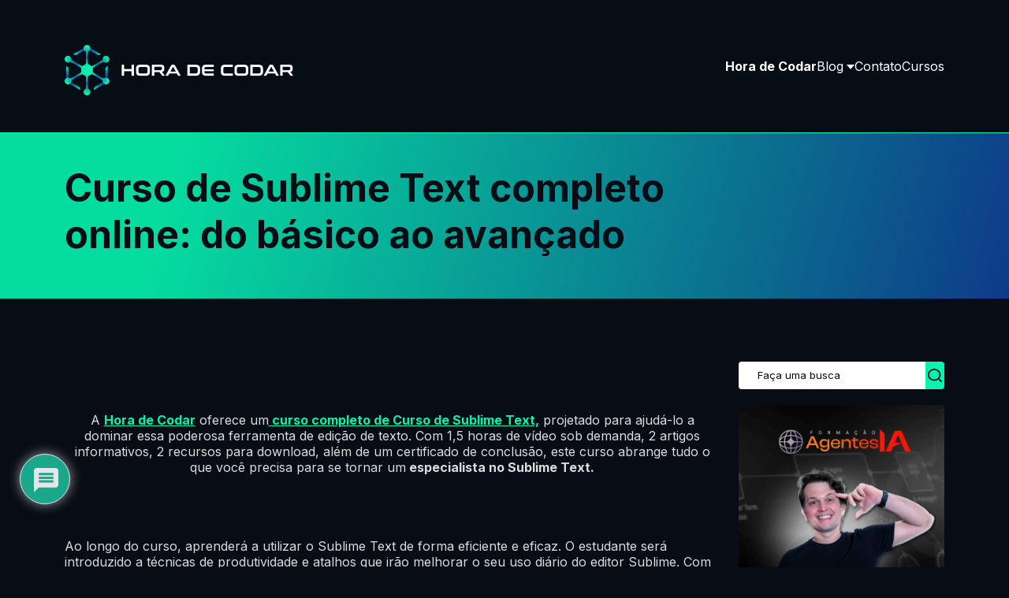

--- FILE ---
content_type: text/html; charset=UTF-8
request_url: https://horadecodar.com.br/curso-de-sublime-text/
body_size: 25588
content:
<!DOCTYPE html><html lang="pt-BR"><head><meta charset="UTF-8"><meta http-equiv="X-UA-Compatible" content="IE=edge"><meta name="viewport" content="width=device-width, initial-scale=1.0"><meta name="theme-color" content="#06F3AF" /><meta name='robots' content='index, follow, max-image-preview:large, max-snippet:-1, max-video-preview:-1' /><style>img:is([sizes="auto" i],[sizes^="auto," i]){contain-intrinsic-size:3000px 1500px}</style><title>Curso de Sublime Text completo online: do básico ao avançado</title><link rel="stylesheet" href="https://horadecodar.com.br/wp-content/cache/min/1/978564600d7201047cb83640b45818c4.css" data-minify="1" /><meta name="description" content="Faça agora mesmo o Curso de Sublime Text online completo com certificado do iniciante ao avançado! Aprenda todos os conceitos." /><link rel="canonical" href="https://horadecodar.com.br/curso-de-sublime-text/" /><meta property="og:locale" content="pt_BR" /><meta property="og:type" content="article" /><meta property="og:title" content="Curso de Sublime Text completo online: do básico ao avançado" /><meta property="og:description" content="Faça agora mesmo o Curso de Sublime Text online completo com certificado do iniciante ao avançado! Aprenda todos os conceitos." /><meta property="og:url" content="https://horadecodar.com.br/curso-de-sublime-text/" /><meta property="og:site_name" content="Hora de Codar" /><meta property="article:publisher" content="https://www.facebook.com/horadecodar" /><meta property="article:published_time" content="2023-05-18T16:31:00+00:00" /><meta property="og:image" content="https://horadecodar.com.br/wp-content/uploads/2023/05/Curso-de-Sublime-Text-completo-online-do-basico-ao-avancado.jpg" /><meta property="og:image:width" content="640" /><meta property="og:image:height" content="427" /><meta property="og:image:type" content="image/jpeg" /><meta name="author" content="Redação Hora de Codar" /><meta name="twitter:card" content="summary_large_image" /><meta name="twitter:label1" content="Written by" /><meta name="twitter:data1" content="Redação Hora de Codar" /><meta name="twitter:label2" content="Est. reading time" /><meta name="twitter:data2" content="8 minutos" /> <script type="application/ld+json" class="yoast-schema-graph">{"@context":"https://schema.org","@graph":[{"@type":"Article","@id":"https://horadecodar.com.br/curso-de-sublime-text/#article","isPartOf":{"@id":"https://horadecodar.com.br/curso-de-sublime-text/"},"author":{"name":"Redação Hora de Codar","@id":"https://horadecodar.com.br/#/schema/person/d0dbafa313e770a328243fd178032376"},"headline":"Curso de Sublime Text completo online: do básico ao avançado","datePublished":"2023-05-18T16:31:00+00:00","mainEntityOfPage":{"@id":"https://horadecodar.com.br/curso-de-sublime-text/"},"wordCount":1496,"commentCount":0,"publisher":{"@id":"https://horadecodar.com.br/#organization"},"image":{"@id":"https://horadecodar.com.br/curso-de-sublime-text/#primaryimage"},"thumbnailUrl":"https://horadecodar.com.br/wp-content/uploads/2023/05/Curso-de-Sublime-Text-completo-online-do-basico-ao-avancado.jpg","articleSection":["Cursos"],"inLanguage":"pt-BR","potentialAction":[{"@type":"CommentAction","name":"Comment","target":["https://horadecodar.com.br/curso-de-sublime-text/#respond"]}]},{"@type":"WebPage","@id":"https://horadecodar.com.br/curso-de-sublime-text/","url":"https://horadecodar.com.br/curso-de-sublime-text/","name":"Curso de Sublime Text completo online: do básico ao avançado","isPartOf":{"@id":"https://horadecodar.com.br/#website"},"primaryImageOfPage":{"@id":"https://horadecodar.com.br/curso-de-sublime-text/#primaryimage"},"image":{"@id":"https://horadecodar.com.br/curso-de-sublime-text/#primaryimage"},"thumbnailUrl":"https://horadecodar.com.br/wp-content/uploads/2023/05/Curso-de-Sublime-Text-completo-online-do-basico-ao-avancado.jpg","datePublished":"2023-05-18T16:31:00+00:00","description":"Faça agora mesmo o Curso de Sublime Text online completo com certificado do iniciante ao avançado! Aprenda todos os conceitos.","breadcrumb":{"@id":"https://horadecodar.com.br/curso-de-sublime-text/#breadcrumb"},"inLanguage":"pt-BR","potentialAction":[{"@type":"ReadAction","target":["https://horadecodar.com.br/curso-de-sublime-text/"]}]},{"@type":"ImageObject","inLanguage":"pt-BR","@id":"https://horadecodar.com.br/curso-de-sublime-text/#primaryimage","url":"https://horadecodar.com.br/wp-content/uploads/2023/05/Curso-de-Sublime-Text-completo-online-do-basico-ao-avancado.jpg","contentUrl":"https://horadecodar.com.br/wp-content/uploads/2023/05/Curso-de-Sublime-Text-completo-online-do-basico-ao-avancado.jpg","width":640,"height":427,"caption":"Curso de Sublime Text completo online do básico ao avançado"},{"@type":"BreadcrumbList","@id":"https://horadecodar.com.br/curso-de-sublime-text/#breadcrumb","itemListElement":[{"@type":"ListItem","position":1,"name":"Início","item":"https://horadecodar.com.br/"},{"@type":"ListItem","position":2,"name":"Blog","item":"https://horadecodar.com.br/blog/"},{"@type":"ListItem","position":3,"name":"Curso de Sublime Text completo online: do básico ao avançado"}]},{"@type":"WebSite","@id":"https://horadecodar.com.br/#website","url":"https://horadecodar.com.br/","name":"Hora de Codar","description":"Cursos e tutoriais de programação","publisher":{"@id":"https://horadecodar.com.br/#organization"},"potentialAction":[{"@type":"SearchAction","target":{"@type":"EntryPoint","urlTemplate":"https://horadecodar.com.br/?s={search_term_string}"},"query-input":{"@type":"PropertyValueSpecification","valueRequired":true,"valueName":"search_term_string"}}],"inLanguage":"pt-BR"},{"@type":"Organization","@id":"https://horadecodar.com.br/#organization","name":"Hora de Codar","url":"https://horadecodar.com.br/","logo":{"@type":"ImageObject","inLanguage":"pt-BR","@id":"https://horadecodar.com.br/#/schema/logo/image/","url":"https://horadecodar.com.br/wp-content/uploads/2020/05/HORADECODAR-1.png","contentUrl":"https://horadecodar.com.br/wp-content/uploads/2020/05/HORADECODAR-1.png","width":500,"height":165,"caption":"Hora de Codar"},"image":{"@id":"https://horadecodar.com.br/#/schema/logo/image/"},"sameAs":["https://www.facebook.com/horadecodar","https://www.instagram.com/horadecodar/","https://www.linkedin.com/in/matheusbattisti/","https://www.youtube.com/channel/UCDoFiMhpOnLFq1uG4RL4xag"]},{"@type":"Person","@id":"https://horadecodar.com.br/#/schema/person/d0dbafa313e770a328243fd178032376","name":"Redação Hora de Codar","image":{"@type":"ImageObject","inLanguage":"pt-BR","@id":"https://horadecodar.com.br/#/schema/person/image/","url":"https://secure.gravatar.com/avatar/336c5f99a05bd85f9e8076bb5e119f1d46f8563f687e5e58c4106c268c95172f?s=96&d=mm&r=g","contentUrl":"https://secure.gravatar.com/avatar/336c5f99a05bd85f9e8076bb5e119f1d46f8563f687e5e58c4106c268c95172f?s=96&d=mm&r=g","caption":"Redação Hora de Codar"}}]}</script> <link rel='dns-prefetch' href='//www.googletagmanager.com' /><link rel='dns-prefetch' href='//fonts.googleapis.com' /><link href='https://fonts.gstatic.com' crossorigin rel='preconnect' /><link rel="alternate" type="application/rss+xml" title="Feed de comentários para Hora de Codar &raquo; Curso de Sublime Text completo online: do básico ao avançado" href="https://horadecodar.com.br/curso-de-sublime-text/feed/" /><style id='wp-emoji-styles-inline-css' type='text/css'>img.wp-smiley,img.emoji{display:inline!important;border:none!important;box-shadow:none!important;height:1em!important;width:1em!important;margin:0 0.07em!important;vertical-align:-0.1em!important;background:none!important;padding:0!important}</style><style id='classic-theme-styles-inline-css' type='text/css'>
/*! This file is auto-generated */
.wp-block-button__link{color:#fff;background-color:#32373c;border-radius:9999px;box-shadow:none;text-decoration:none;padding:calc(.667em + 2px) calc(1.333em + 2px);font-size:1.125em}.wp-block-file__button{background:#32373c;color:#fff;text-decoration:none}</style><style id='safe-svg-svg-icon-style-inline-css' type='text/css'>.safe-svg-cover{text-align:center}.safe-svg-cover .safe-svg-inside{display:inline-block;max-width:100%}.safe-svg-cover svg{fill:currentColor;height:100%;max-height:100%;max-width:100%;width:100%}</style><style id='global-styles-inline-css' type='text/css'>:root{--wp--preset--aspect-ratio--square:1;--wp--preset--aspect-ratio--4-3:4/3;--wp--preset--aspect-ratio--3-4:3/4;--wp--preset--aspect-ratio--3-2:3/2;--wp--preset--aspect-ratio--2-3:2/3;--wp--preset--aspect-ratio--16-9:16/9;--wp--preset--aspect-ratio--9-16:9/16;--wp--preset--color--black:#000;--wp--preset--color--cyan-bluish-gray:#abb8c3;--wp--preset--color--white:#fff;--wp--preset--color--pale-pink:#f78da7;--wp--preset--color--vivid-red:#cf2e2e;--wp--preset--color--luminous-vivid-orange:#ff6900;--wp--preset--color--luminous-vivid-amber:#fcb900;--wp--preset--color--light-green-cyan:#7bdcb5;--wp--preset--color--vivid-green-cyan:#00d084;--wp--preset--color--pale-cyan-blue:#8ed1fc;--wp--preset--color--vivid-cyan-blue:#0693e3;--wp--preset--color--vivid-purple:#9b51e0;--wp--preset--gradient--vivid-cyan-blue-to-vivid-purple:linear-gradient(135deg,rgba(6,147,227,1) 0%,rgb(155,81,224) 100%);--wp--preset--gradient--light-green-cyan-to-vivid-green-cyan:linear-gradient(135deg,rgb(122,220,180) 0%,rgb(0,208,130) 100%);--wp--preset--gradient--luminous-vivid-amber-to-luminous-vivid-orange:linear-gradient(135deg,rgba(252,185,0,1) 0%,rgba(255,105,0,1) 100%);--wp--preset--gradient--luminous-vivid-orange-to-vivid-red:linear-gradient(135deg,rgba(255,105,0,1) 0%,rgb(207,46,46) 100%);--wp--preset--gradient--very-light-gray-to-cyan-bluish-gray:linear-gradient(135deg,rgb(238,238,238) 0%,rgb(169,184,195) 100%);--wp--preset--gradient--cool-to-warm-spectrum:linear-gradient(135deg,rgb(74,234,220) 0%,rgb(151,120,209) 20%,rgb(207,42,186) 40%,rgb(238,44,130) 60%,rgb(251,105,98) 80%,rgb(254,248,76) 100%);--wp--preset--gradient--blush-light-purple:linear-gradient(135deg,rgb(255,206,236) 0%,rgb(152,150,240) 100%);--wp--preset--gradient--blush-bordeaux:linear-gradient(135deg,rgb(254,205,165) 0%,rgb(254,45,45) 50%,rgb(107,0,62) 100%);--wp--preset--gradient--luminous-dusk:linear-gradient(135deg,rgb(255,203,112) 0%,rgb(199,81,192) 50%,rgb(65,88,208) 100%);--wp--preset--gradient--pale-ocean:linear-gradient(135deg,rgb(255,245,203) 0%,rgb(182,227,212) 50%,rgb(51,167,181) 100%);--wp--preset--gradient--electric-grass:linear-gradient(135deg,rgb(202,248,128) 0%,rgb(113,206,126) 100%);--wp--preset--gradient--midnight:linear-gradient(135deg,rgb(2,3,129) 0%,rgb(40,116,252) 100%);--wp--preset--font-size--small:13px;--wp--preset--font-size--medium:20px;--wp--preset--font-size--large:36px;--wp--preset--font-size--x-large:42px;--wp--preset--spacing--20:.44rem;--wp--preset--spacing--30:.67rem;--wp--preset--spacing--40:1rem;--wp--preset--spacing--50:1.5rem;--wp--preset--spacing--60:2.25rem;--wp--preset--spacing--70:3.38rem;--wp--preset--spacing--80:5.06rem;--wp--preset--shadow--natural:6px 6px 9px rgba(0,0,0,.2);--wp--preset--shadow--deep:12px 12px 50px rgba(0,0,0,.4);--wp--preset--shadow--sharp:6px 6px 0 rgba(0,0,0,.2);--wp--preset--shadow--outlined:6px 6px 0 -3px rgba(255,255,255,1),6px 6px rgba(0,0,0,1);--wp--preset--shadow--crisp:6px 6px 0 rgba(0,0,0,1)}:where(.is-layout-flex){gap:.5em}:where(.is-layout-grid){gap:.5em}body .is-layout-flex{display:flex}.is-layout-flex{flex-wrap:wrap;align-items:center}.is-layout-flex>:is(*,div){margin:0}body .is-layout-grid{display:grid}.is-layout-grid>:is(*,div){margin:0}:where(.wp-block-columns.is-layout-flex){gap:2em}:where(.wp-block-columns.is-layout-grid){gap:2em}:where(.wp-block-post-template.is-layout-flex){gap:1.25em}:where(.wp-block-post-template.is-layout-grid){gap:1.25em}.has-black-color{color:var(--wp--preset--color--black)!important}.has-cyan-bluish-gray-color{color:var(--wp--preset--color--cyan-bluish-gray)!important}.has-white-color{color:var(--wp--preset--color--white)!important}.has-pale-pink-color{color:var(--wp--preset--color--pale-pink)!important}.has-vivid-red-color{color:var(--wp--preset--color--vivid-red)!important}.has-luminous-vivid-orange-color{color:var(--wp--preset--color--luminous-vivid-orange)!important}.has-luminous-vivid-amber-color{color:var(--wp--preset--color--luminous-vivid-amber)!important}.has-light-green-cyan-color{color:var(--wp--preset--color--light-green-cyan)!important}.has-vivid-green-cyan-color{color:var(--wp--preset--color--vivid-green-cyan)!important}.has-pale-cyan-blue-color{color:var(--wp--preset--color--pale-cyan-blue)!important}.has-vivid-cyan-blue-color{color:var(--wp--preset--color--vivid-cyan-blue)!important}.has-vivid-purple-color{color:var(--wp--preset--color--vivid-purple)!important}.has-black-background-color{background-color:var(--wp--preset--color--black)!important}.has-cyan-bluish-gray-background-color{background-color:var(--wp--preset--color--cyan-bluish-gray)!important}.has-white-background-color{background-color:var(--wp--preset--color--white)!important}.has-pale-pink-background-color{background-color:var(--wp--preset--color--pale-pink)!important}.has-vivid-red-background-color{background-color:var(--wp--preset--color--vivid-red)!important}.has-luminous-vivid-orange-background-color{background-color:var(--wp--preset--color--luminous-vivid-orange)!important}.has-luminous-vivid-amber-background-color{background-color:var(--wp--preset--color--luminous-vivid-amber)!important}.has-light-green-cyan-background-color{background-color:var(--wp--preset--color--light-green-cyan)!important}.has-vivid-green-cyan-background-color{background-color:var(--wp--preset--color--vivid-green-cyan)!important}.has-pale-cyan-blue-background-color{background-color:var(--wp--preset--color--pale-cyan-blue)!important}.has-vivid-cyan-blue-background-color{background-color:var(--wp--preset--color--vivid-cyan-blue)!important}.has-vivid-purple-background-color{background-color:var(--wp--preset--color--vivid-purple)!important}.has-black-border-color{border-color:var(--wp--preset--color--black)!important}.has-cyan-bluish-gray-border-color{border-color:var(--wp--preset--color--cyan-bluish-gray)!important}.has-white-border-color{border-color:var(--wp--preset--color--white)!important}.has-pale-pink-border-color{border-color:var(--wp--preset--color--pale-pink)!important}.has-vivid-red-border-color{border-color:var(--wp--preset--color--vivid-red)!important}.has-luminous-vivid-orange-border-color{border-color:var(--wp--preset--color--luminous-vivid-orange)!important}.has-luminous-vivid-amber-border-color{border-color:var(--wp--preset--color--luminous-vivid-amber)!important}.has-light-green-cyan-border-color{border-color:var(--wp--preset--color--light-green-cyan)!important}.has-vivid-green-cyan-border-color{border-color:var(--wp--preset--color--vivid-green-cyan)!important}.has-pale-cyan-blue-border-color{border-color:var(--wp--preset--color--pale-cyan-blue)!important}.has-vivid-cyan-blue-border-color{border-color:var(--wp--preset--color--vivid-cyan-blue)!important}.has-vivid-purple-border-color{border-color:var(--wp--preset--color--vivid-purple)!important}.has-vivid-cyan-blue-to-vivid-purple-gradient-background{background:var(--wp--preset--gradient--vivid-cyan-blue-to-vivid-purple)!important}.has-light-green-cyan-to-vivid-green-cyan-gradient-background{background:var(--wp--preset--gradient--light-green-cyan-to-vivid-green-cyan)!important}.has-luminous-vivid-amber-to-luminous-vivid-orange-gradient-background{background:var(--wp--preset--gradient--luminous-vivid-amber-to-luminous-vivid-orange)!important}.has-luminous-vivid-orange-to-vivid-red-gradient-background{background:var(--wp--preset--gradient--luminous-vivid-orange-to-vivid-red)!important}.has-very-light-gray-to-cyan-bluish-gray-gradient-background{background:var(--wp--preset--gradient--very-light-gray-to-cyan-bluish-gray)!important}.has-cool-to-warm-spectrum-gradient-background{background:var(--wp--preset--gradient--cool-to-warm-spectrum)!important}.has-blush-light-purple-gradient-background{background:var(--wp--preset--gradient--blush-light-purple)!important}.has-blush-bordeaux-gradient-background{background:var(--wp--preset--gradient--blush-bordeaux)!important}.has-luminous-dusk-gradient-background{background:var(--wp--preset--gradient--luminous-dusk)!important}.has-pale-ocean-gradient-background{background:var(--wp--preset--gradient--pale-ocean)!important}.has-electric-grass-gradient-background{background:var(--wp--preset--gradient--electric-grass)!important}.has-midnight-gradient-background{background:var(--wp--preset--gradient--midnight)!important}.has-small-font-size{font-size:var(--wp--preset--font-size--small)!important}.has-medium-font-size{font-size:var(--wp--preset--font-size--medium)!important}.has-large-font-size{font-size:var(--wp--preset--font-size--large)!important}.has-x-large-font-size{font-size:var(--wp--preset--font-size--x-large)!important}:where(.wp-block-post-template.is-layout-flex){gap:1.25em}:where(.wp-block-post-template.is-layout-grid){gap:1.25em}:where(.wp-block-columns.is-layout-flex){gap:2em}:where(.wp-block-columns.is-layout-grid){gap:2em}:root :where(.wp-block-pullquote){font-size:1.5em;line-height:1.6}</style><link rel='stylesheet' id='inter-font-css' href='https://fonts.googleapis.com/css2?family=Inter:wght@400;500;700&#038;display=swap' type='text/css' media='all' /><style id='wpdiscuz-frontend-css-inline-css' type='text/css'>#wpdcom .wpd-blog-administrator .wpd-comment-label{color:#fff;background-color:#00B38F;border:none}#wpdcom .wpd-blog-administrator .wpd-comment-author,#wpdcom .wpd-blog-administrator .wpd-comment-author a{color:#00B38F}#wpdcom.wpd-layout-1 .wpd-comment .wpd-blog-administrator .wpd-avatar img{border-color:#00B38F}#wpdcom.wpd-layout-2 .wpd-comment.wpd-reply .wpd-comment-wrap.wpd-blog-administrator{border-left:3px solid #00B38F}#wpdcom.wpd-layout-2 .wpd-comment .wpd-blog-administrator .wpd-avatar img{border-bottom-color:#00B38F}#wpdcom.wpd-layout-3 .wpd-blog-administrator .wpd-comment-subheader{border-top:1px dashed #00B38F}#wpdcom.wpd-layout-3 .wpd-reply .wpd-blog-administrator .wpd-comment-right{border-left:1px solid #00B38F}#wpdcom .wpd-blog-editor .wpd-comment-label{color:#fff;background-color:#00B38F;border:none}#wpdcom .wpd-blog-editor .wpd-comment-author,#wpdcom .wpd-blog-editor .wpd-comment-author a{color:#00B38F}#wpdcom.wpd-layout-1 .wpd-comment .wpd-blog-editor .wpd-avatar img{border-color:#00B38F}#wpdcom.wpd-layout-2 .wpd-comment.wpd-reply .wpd-comment-wrap.wpd-blog-editor{border-left:3px solid #00B38F}#wpdcom.wpd-layout-2 .wpd-comment .wpd-blog-editor .wpd-avatar img{border-bottom-color:#00B38F}#wpdcom.wpd-layout-3 .wpd-blog-editor .wpd-comment-subheader{border-top:1px dashed #00B38F}#wpdcom.wpd-layout-3 .wpd-reply .wpd-blog-editor .wpd-comment-right{border-left:1px solid #00B38F}#wpdcom .wpd-blog-author .wpd-comment-label{color:#fff;background-color:#00B38F;border:none}#wpdcom .wpd-blog-author .wpd-comment-author,#wpdcom .wpd-blog-author .wpd-comment-author a{color:#00B38F}#wpdcom.wpd-layout-1 .wpd-comment .wpd-blog-author .wpd-avatar img{border-color:#00B38F}#wpdcom.wpd-layout-2 .wpd-comment .wpd-blog-author .wpd-avatar img{border-bottom-color:#00B38F}#wpdcom.wpd-layout-3 .wpd-blog-author .wpd-comment-subheader{border-top:1px dashed #00B38F}#wpdcom.wpd-layout-3 .wpd-reply .wpd-blog-author .wpd-comment-right{border-left:1px solid #00B38F}#wpdcom .wpd-blog-contributor .wpd-comment-label{color:#fff;background-color:#00B38F;border:none}#wpdcom .wpd-blog-contributor .wpd-comment-author,#wpdcom .wpd-blog-contributor .wpd-comment-author a{color:#00B38F}#wpdcom.wpd-layout-1 .wpd-comment .wpd-blog-contributor .wpd-avatar img{border-color:#00B38F}#wpdcom.wpd-layout-2 .wpd-comment .wpd-blog-contributor .wpd-avatar img{border-bottom-color:#00B38F}#wpdcom.wpd-layout-3 .wpd-blog-contributor .wpd-comment-subheader{border-top:1px dashed #00B38F}#wpdcom.wpd-layout-3 .wpd-reply .wpd-blog-contributor .wpd-comment-right{border-left:1px solid #00B38F}#wpdcom .wpd-blog-subscriber .wpd-comment-label{color:#fff;background-color:#00B38F;border:none}#wpdcom .wpd-blog-subscriber .wpd-comment-author,#wpdcom .wpd-blog-subscriber .wpd-comment-author a{color:#00B38F}#wpdcom.wpd-layout-2 .wpd-comment .wpd-blog-subscriber .wpd-avatar img{border-bottom-color:#00B38F}#wpdcom.wpd-layout-3 .wpd-blog-subscriber .wpd-comment-subheader{border-top:1px dashed #00B38F}#wpdcom .wpd-blog-wpseo_manager .wpd-comment-label{color:#fff;background-color:#00B38F;border:none}#wpdcom .wpd-blog-wpseo_manager .wpd-comment-author,#wpdcom .wpd-blog-wpseo_manager .wpd-comment-author a{color:#00B38F}#wpdcom.wpd-layout-1 .wpd-comment .wpd-blog-wpseo_manager .wpd-avatar img{border-color:#00B38F}#wpdcom.wpd-layout-2 .wpd-comment .wpd-blog-wpseo_manager .wpd-avatar img{border-bottom-color:#00B38F}#wpdcom.wpd-layout-3 .wpd-blog-wpseo_manager .wpd-comment-subheader{border-top:1px dashed #00B38F}#wpdcom.wpd-layout-3 .wpd-reply .wpd-blog-wpseo_manager .wpd-comment-right{border-left:1px solid #00B38F}#wpdcom .wpd-blog-wpseo_editor .wpd-comment-label{color:#fff;background-color:#00B38F;border:none}#wpdcom .wpd-blog-wpseo_editor .wpd-comment-author,#wpdcom .wpd-blog-wpseo_editor .wpd-comment-author a{color:#00B38F}#wpdcom.wpd-layout-1 .wpd-comment .wpd-blog-wpseo_editor .wpd-avatar img{border-color:#00B38F}#wpdcom.wpd-layout-2 .wpd-comment .wpd-blog-wpseo_editor .wpd-avatar img{border-bottom-color:#00B38F}#wpdcom.wpd-layout-3 .wpd-blog-wpseo_editor .wpd-comment-subheader{border-top:1px dashed #00B38F}#wpdcom.wpd-layout-3 .wpd-reply .wpd-blog-wpseo_editor .wpd-comment-right{border-left:1px solid #00B38F}#wpdcom .wpd-blog-css_js_designer .wpd-comment-label{color:#fff;background-color:#00B38F;border:none}#wpdcom .wpd-blog-css_js_designer .wpd-comment-author,#wpdcom .wpd-blog-css_js_designer .wpd-comment-author a{color:#00B38F}#wpdcom.wpd-layout-1 .wpd-comment .wpd-blog-css_js_designer .wpd-avatar img{border-color:#00B38F}#wpdcom.wpd-layout-2 .wpd-comment .wpd-blog-css_js_designer .wpd-avatar img{border-bottom-color:#00B38F}#wpdcom.wpd-layout-3 .wpd-blog-css_js_designer .wpd-comment-subheader{border-top:1px dashed #00B38F}#wpdcom.wpd-layout-3 .wpd-reply .wpd-blog-css_js_designer .wpd-comment-right{border-left:1px solid #00B38F}#wpdcom .wpd-blog-translator .wpd-comment-label{color:#fff;background-color:#00B38F;border:none}#wpdcom .wpd-blog-translator .wpd-comment-author,#wpdcom .wpd-blog-translator .wpd-comment-author a{color:#00B38F}#wpdcom.wpd-layout-1 .wpd-comment .wpd-blog-translator .wpd-avatar img{border-color:#00B38F}#wpdcom.wpd-layout-2 .wpd-comment .wpd-blog-translator .wpd-avatar img{border-bottom-color:#00B38F}#wpdcom.wpd-layout-3 .wpd-blog-translator .wpd-comment-subheader{border-top:1px dashed #00B38F}#wpdcom.wpd-layout-3 .wpd-reply .wpd-blog-translator .wpd-comment-right{border-left:1px solid #00B38F}#wpdcom .wpd-blog-post_author .wpd-comment-label{color:#fff;background-color:#00B38F;border:none}#wpdcom .wpd-blog-post_author .wpd-comment-author,#wpdcom .wpd-blog-post_author .wpd-comment-author a{color:#00B38F}#wpdcom .wpd-blog-post_author .wpd-avatar img{border-color:#00B38F}#wpdcom.wpd-layout-1 .wpd-comment .wpd-blog-post_author .wpd-avatar img{border-color:#00B38F}#wpdcom.wpd-layout-2 .wpd-comment.wpd-reply .wpd-comment-wrap.wpd-blog-post_author{border-left:3px solid #00B38F}#wpdcom.wpd-layout-2 .wpd-comment .wpd-blog-post_author .wpd-avatar img{border-bottom-color:#00B38F}#wpdcom.wpd-layout-3 .wpd-blog-post_author .wpd-comment-subheader{border-top:1px dashed #00B38F}#wpdcom.wpd-layout-3 .wpd-reply .wpd-blog-post_author .wpd-comment-right{border-left:1px solid #00B38F}#wpdcom .wpd-blog-guest .wpd-comment-label{color:#fff;background-color:#00B38F;border:none}#wpdcom .wpd-blog-guest .wpd-comment-author,#wpdcom .wpd-blog-guest .wpd-comment-author a{color:#00B38F}#wpdcom.wpd-layout-3 .wpd-blog-guest .wpd-comment-subheader{border-top:1px dashed #00B38F}#wpdcom .ql-editor>*{color:#777}#wpdcom .ql-toolbar{border:1px solid #DDD;border-top:none}#wpdcom .ql-container{border:1px solid #DDD;border-bottom:none}#wpdcom .wpd-form-row .wpdiscuz-item input[type="text"],#wpdcom .wpd-form-row .wpdiscuz-item input[type="email"],#wpdcom .wpd-form-row .wpdiscuz-item input[type="url"],#wpdcom .wpd-form-row .wpdiscuz-item input[type="color"],#wpdcom .wpd-form-row .wpdiscuz-item input[type="date"],#wpdcom .wpd-form-row .wpdiscuz-item input[type="datetime"],#wpdcom .wpd-form-row .wpdiscuz-item input[type="datetime-local"],#wpdcom .wpd-form-row .wpdiscuz-item input[type="month"],#wpdcom .wpd-form-row .wpdiscuz-item input[type="number"],#wpdcom .wpd-form-row .wpdiscuz-item input[type="time"],#wpdcom textarea,#wpdcom select{border:1px solid #DDD;color:#777}#wpdcom .wpd-form-row .wpdiscuz-item textarea{border:1px solid #DDD}#wpdcom .wpd-comment-text{color:#777}#wpdcom .wpd-thread-head .wpd-thread-info{border-bottom:2px solid #00B38F}#wpdcom .wpd-thread-head .wpd-thread-info.wpd-reviews-tab svg{fill:#00B38F}#wpdcom .wpd-thread-head .wpdiscuz-user-settings{border-bottom:2px solid #00B38F}#wpdcom .wpd-thread-head .wpdiscuz-user-settings:hover{color:#00B38F}#wpdcom .wpd-comment .wpd-follow-link:hover{color:#00B38F}#wpdcom .wpd-comment-status .wpd-sticky{color:#00B38F}#wpdcom .wpd-thread-filter .wpdf-active{color:#00B38F;border-bottom-color:#00B38F}#wpdcom .wpd-comment-info-bar{border:1px dashed #33c3a6;background:#e6f8f4}#wpdcom .wpd-comment-info-bar .wpd-current-view i{color:#00B38F}#wpdcom .wpd-filter-view-all:hover{background:#00B38F}#wpdcom .wpdiscuz-item .wpdiscuz-rating>label{color:#DDD}#wpdcom .wpdiscuz-item .wpdiscuz-rating>input~label:hover,#wpdcom .wpdiscuz-item .wpdiscuz-rating>input:not(:checked)~label:hover~label,#wpdcom .wpdiscuz-item .wpdiscuz-rating>input:not(:checked)~label:hover~label{color:#FFED85}#wpdcom .wpdiscuz-item .wpdiscuz-rating>input:checked~label:hover,#wpdcom .wpdiscuz-item .wpdiscuz-rating>input:checked~label:hover,#wpdcom .wpdiscuz-item .wpdiscuz-rating>label:hover~input:checked~label,#wpdcom .wpdiscuz-item .wpdiscuz-rating>input:checked+label:hover~label,#wpdcom .wpdiscuz-item .wpdiscuz-rating>input:checked~label:hover~label,.wpd-custom-field .wcf-active-star,#wpdcom .wpdiscuz-item .wpdiscuz-rating>input:checked~label{color:gold}#wpd-post-rating .wpd-rating-wrap .wpd-rating-stars svg .wpd-star{fill:#DDD}#wpd-post-rating .wpd-rating-wrap .wpd-rating-stars svg .wpd-active{fill:gold}#wpd-post-rating .wpd-rating-wrap .wpd-rate-starts svg .wpd-star{fill:#DDD}#wpd-post-rating .wpd-rating-wrap .wpd-rate-starts:hover svg .wpd-star{fill:#FFED85}#wpd-post-rating.wpd-not-rated .wpd-rating-wrap .wpd-rate-starts svg:hover~svg .wpd-star{fill:#DDD}.wpdiscuz-post-rating-wrap .wpd-rating .wpd-rating-wrap .wpd-rating-stars svg .wpd-star{fill:#DDD}.wpdiscuz-post-rating-wrap .wpd-rating .wpd-rating-wrap .wpd-rating-stars svg .wpd-active{fill:gold}#wpdcom .wpd-comment .wpd-follow-active{color:#ff7a00}#wpdcom .page-numbers{color:#555;border:#555 1px solid}#wpdcom span.current{background:#555}#wpdcom.wpd-layout-1 .wpd-new-loaded-comment>.wpd-comment-wrap>.wpd-comment-right{background:#FFFAD6}#wpdcom.wpd-layout-2 .wpd-new-loaded-comment.wpd-comment>.wpd-comment-wrap>.wpd-comment-right{background:#FFFAD6}#wpdcom.wpd-layout-2 .wpd-new-loaded-comment.wpd-comment.wpd-reply>.wpd-comment-wrap>.wpd-comment-right{background:transparent}#wpdcom.wpd-layout-2 .wpd-new-loaded-comment.wpd-comment.wpd-reply>.wpd-comment-wrap{background:#FFFAD6}#wpdcom.wpd-layout-3 .wpd-new-loaded-comment.wpd-comment>.wpd-comment-wrap>.wpd-comment-right{background:#FFFAD6}#wpdcom .wpd-follow:hover i,#wpdcom .wpd-unfollow:hover i,#wpdcom .wpd-comment .wpd-follow-active:hover i{color:#00B38F}#wpdcom .wpdiscuz-readmore{cursor:pointer;color:#00B38F}.wpd-custom-field .wcf-pasiv-star,#wpcomm .wpdiscuz-item .wpdiscuz-rating>label{color:#DDD}.wpd-wrapper .wpd-list-item.wpd-active{border-top:3px solid #00B38F}#wpdcom.wpd-layout-2 .wpd-comment.wpd-reply.wpd-unapproved-comment .wpd-comment-wrap{border-left:3px solid #FFFAD6}#wpdcom.wpd-layout-3 .wpd-comment.wpd-reply.wpd-unapproved-comment .wpd-comment-right{border-left:1px solid #FFFAD6}#wpdcom .wpd-prim-button{background-color:#555;color:#FFF}#wpdcom .wpd_label__check i.wpdicon-on{color:#555;border:1px solid #aaa}#wpd-bubble-wrapper #wpd-bubble-all-comments-count{color:#1DB99A}#wpd-bubble-wrapper>div{background-color:#1DB99A}#wpd-bubble-wrapper>#wpd-bubble #wpd-bubble-add-message{background-color:#1DB99A}#wpd-bubble-wrapper>#wpd-bubble #wpd-bubble-add-message::before{border-left-color:#1DB99A;border-right-color:#1DB99A}#wpd-bubble-wrapper.wpd-right-corner>#wpd-bubble #wpd-bubble-add-message::before{border-left-color:#1DB99A;border-right-color:#1DB99A}.wpd-inline-icon-wrapper path.wpd-inline-icon-first{fill:#1DB99A}.wpd-inline-icon-count{background-color:#1DB99A}.wpd-inline-icon-count::before{border-right-color:#1DB99A}.wpd-inline-form-wrapper::before{border-bottom-color:#1DB99A}.wpd-inline-form-question{background-color:#1DB99A}.wpd-inline-form{background-color:#1DB99A}.wpd-last-inline-comments-wrapper{border-color:#1DB99A}.wpd-last-inline-comments-wrapper::before{border-bottom-color:#1DB99A}.wpd-last-inline-comments-wrapper .wpd-view-all-inline-comments{background:#1DB99A}.wpd-last-inline-comments-wrapper .wpd-view-all-inline-comments:hover,.wpd-last-inline-comments-wrapper .wpd-view-all-inline-comments:active,.wpd-last-inline-comments-wrapper .wpd-view-all-inline-comments:focus{background-color:#1DB99A}#wpdcom .ql-snow .ql-tooltip[data-mode="link"]::before{content:"Enter link:"}#wpdcom .ql-snow .ql-tooltip.ql-editing a.ql-action::after{content:"Guardar"}.comments-area{width:auto}</style> <script type="text/javascript" src="https://horadecodar.com.br/wp-includes/js/jquery/jquery.min.js?ver=3.7.1" id="jquery-core-js"></script>    <script type="text/javascript" id="wp-api-request-js-extra">/* <![CDATA[ */ var wpApiSettings = {"root":"https:\/\/horadecodar.com.br\/wp-json\/","nonce":"c2e8a0fd73","versionString":"wp\/v2\/"}; /* ]]> */</script>   <script type="text/javascript" id="wpda_rest_api-js-extra">/* <![CDATA[ */ var wpdaApiSettings = {"path":"wpda"}; /* ]]> */</script>    <script data-no-minify="1" type="text/javascript" src="https://horadecodar.com.br/wp-content/cache/busting/1/gtm-deaf45c1afe85ea9517bf6e43014e6c8.js" id="google_gtagjs-js" async></script> <script type="text/javascript" id="google_gtagjs-js-after">/* <![CDATA[ */ window.dataLayer = window.dataLayer || [];function gtag(){dataLayer.push(arguments);}
gtag("set","linker",{"domains":["horadecodar.com.br"]});
gtag("js", new Date());
gtag("set", "developer_id.dZTNiMT", true);
gtag("config", "GT-PHP9D52"); /* ]]> */</script> <link rel="https://api.w.org/" href="https://horadecodar.com.br/wp-json/" /><link rel="alternate" title="JSON" type="application/json" href="https://horadecodar.com.br/wp-json/wp/v2/posts/15494" /><link rel="EditURI" type="application/rsd+xml" title="RSD" href="https://horadecodar.com.br/xmlrpc.php?rsd" /><meta name="generator" content="WordPress 6.8.2" /><link rel='shortlink' href='https://horadecodar.com.br/?p=15494' /><link rel="alternate" title="oEmbed (JSON)" type="application/json+oembed" href="https://horadecodar.com.br/wp-json/oembed/1.0/embed?url=https%3A%2F%2Fhoradecodar.com.br%2Fcurso-de-sublime-text%2F" /><link rel="alternate" title="oEmbed (XML)" type="text/xml+oembed" href="https://horadecodar.com.br/wp-json/oembed/1.0/embed?url=https%3A%2F%2Fhoradecodar.com.br%2Fcurso-de-sublime-text%2F&#038;format=xml" />  <script async src="https://www.googletagmanager.com/gtag/js?id=G-4NWN0MSL95"></script> <script>window.dataLayer = window.dataLayer || [];
  function gtag(){dataLayer.push(arguments);}
  gtag('js', new Date());

  gtag('config', 'G-4NWN0MSL95');</script>  <style type="text/css">.single-post img{margin-bottom:15px;max-width:100%}.single-post ul,.single-post ol{margin-bottom:15px}.single-post ul li,.single-post ol li{margin-bottom:10px}.single-post iframe{margin-bottom:15px}.single-post .cat-item{margin-bottom:0}#banner-comu-hdc{padding:15px}.enlighter-code{padding:10px 0}div.enlighter>div>div{padding:0 10px}.amazon .amzn-ad-prod-detail{display:-webkit-box;-webkit-line-clamp:3;-webkit-box-orient:vertical;overflow:hidden}#banner-comu-hdc img{max-width:350px}.postid-15498 .wp-block-button .wp-block-button__link{text-decoration:none;transition:.4s;font-weight:700}.postid-15498 .wp-block-button .wp-block-button__link{background-color:#06F3AF;color:#070c15}.postid-15498 .wp-block-button.is-style-outline .wp-block-button__link{border-color:#FFF;color:#FFF;background-color:transparent}.postid-15498 .wp-block-button.is-style-outline .wp-block-button__link:hover{color:#070c15;background-color:#FFF}.postid-15498 .wp-block-button .wp-block-button__link{text-decoration:none}.postid-15498 .page-header__resume__title{font-size:36px}.postid-15498 #banner-comu-hdc{display:none}.post-template-default.single.single-post h3{color:#FF5E00;font-size:1.3rem}</style> <style type="text/css">.page-id-10803{font-family:"Verdana";margin:0;padding:0}.page-id-10803 .page-title{font-size:2.4rem;text-align:center}.page-id-10803 h2{margin-bottom:1.6rem;color:#333}.page-id-10803 #box-shadow-generator h2,.page-id-10803 #generated-rule h2{text-align:center;max-width:100%}.page-id-10803 #box-shadow-generator{display:flex;max-width:1000px;margin:0 auto}.page-id-10803 #controls-container,.page-id-10803 #preview{flex:1;padding:2rem}.page-id-10803 .form-control{display:flex;padding:0;padding-bottom:1.2rem;margin-bottom:1.2rem;border:none;border-radius:0;border-bottom:1px dashed #ccc}.page-id-10803 .form-control label{font-weight:700;margin-bottom:1rem;color:#555}.page-id-10803 .range-input{display:flex;flex-direction:column;flex:1}.page-id-10803 .range-input input[type="range"]{-webkit-appearance:none;width:100%;height:24px;background:#d3d3d3;outline:none}.page-id-10803 .range-input input[type="range"]::-webkit-slider-thumb{-webkit-appearance:none;appearance:none;width:25px;height:25px;background:#e9d60a;cursor:pointer}.page-id-10803 .reference-input{display:flex;align-items:center}.page-id-10803 .reference-input p{margin-left:4px}.page-id-10803 .form-control input[type="text"]{height:30px;width:40px;margin-left:1rem;text-align:center}.page-id-10803 #color-value{min-width:100px}.page-id-10803 #inset{align-self:start;height:20px;width:20px}.page-id-10803 #box{width:100%;height:300px;background-color:#e9d60a}.page-id-10803 #generated-rule{text-align:center;margin-bottom:2rem;padding:0 2rem}.page-id-10803 #generated-rule p{margin-bottom:.5rem}.page-id-10803 #rules-area{background-color:#d3d3d3;max-width:900px;margin:0 auto;border:2px solid #e9d60a;padding:1rem;cursor:pointer;transition:0.4s}.page-id-10803 #rules-area:hover{background-color:#dfdfdf}.page-id-10803 #copy-instructions{margin-top:1rem;font-style:italic}@media (max-width:425px){#controls-container,#preview{padding:1rem 2rem}#box-shadow-generator{flex-direction:column}#box{width:60%;height:200px;margin:0 auto}#generated-rule{margin-top:1.5rem}}</style> <style type="text/css">.page-id-9837.elementor-page-9837 .elementor-top-section,.page-id-9837.elementor-page-9837 .elementor-container,.page-id-9837.elementor-page-9837 .elementor-9837 .elementor-element.elementor-element-f0ca8f9>.elementor-container{max-width:100%}.page-id-9837 #about-container .elementor-widget-wrap.elementor-element-populated{padding:0}.page-id-9837 #about-matheus,.page-id-9837 #faq-section,.page-id-9837 .depo{max-width:1140px;margin:0 auto}.page-id-9837 #faq-section{margin-bottom:3rem}.page-id-9837 #about-matheus .elementor-widget-container{padding:20px}.high-title{color:#C456F7}.page-id-9837 .elementor-image-gallery .gallery-item .gallery-caption{margin-top:10px}.page-id-9837 #project-gallery .elementor-image-gallery .gallery-item{margin-bottom:20px}#whats-btn .elementor-button-content-wrapper{display:flex;align-items:center}#whats-btn svg{width:4rem}@media(max-width:450px){#benefits-container{display:flex;flex-direction:row}#benefits-container .elementor-column{flex:1 1 50%}#numbers-container .elementor-container{display:flex;flex-direction:row}#numbers-container .elementor-container .elementor-column{flex:1 1 50%}}#lista-mensal li:nth-child(-n+2) i{color:#ee2727}</style> <style type="text/css">.page-id-2265 .container{max-width:100%!important}.page-id-2265 .page-title{display:none!important}.page-id-2265,.sticky-header.available.shown{background-color:#222;color:#fff}.page-id-2265 .main-navigation li a{color:#fff}.page-id-2265 .main-navigation li a:hover{color:#e37d10}.page-id-2265 .tve-leads-conversion-object,.page-id-2265 .thrv-leads-form-box.thrv_wrapper{background-color:#e37d10;color:#fff}.page-id-2265 .tve_lg_input_container.tve_lg_input{width:30%}.page-id-2265 .tve_lg_input_container.tve_submit_container.tve_lg_submit{width:12%;margin-left:10px}.page-id-2265 .tve_lead_generated_inputs_container{display:flex;align-items:center;justify-content:center}.page-id-2265 .tve_lg_input_container.tve_submit_container.tve_lg_submit button.tve-froala{background-color:#e37d10!important}#courses-page-container{background-color:#222;color:#fff;padding:15px;font-family:Arial}#title-container{text-align:center}.page-id-2265 #title-container h1{font-size:60px;margin-bottom:40px;color:#fff;max-width:100%}#courses-container .col-md-3{margin-bottom:2em}#title-container h1::after,#courses-container h2::after{content:"";width:500px;height:4px;margin:0 auto;background-color:#e37d10;display:block;margin-top:10px}#courses-container h2::after{margin:0;width:100px;margin-top:10px}#title-container p{font-size:32px;margin-bottom:50px}#news-container{text-align:center;background-color:#111;padding:30px}#news-container .news-disclaimer{text-transform:uppercase;font-weight:700;margin-bottom:30px;font-size:24px;letter-spacing:1px}.news-warning{text-transform:lowercase;font-style:italic}#courses-container{background-color:#222;padding:50px}.page-id-2265 #courses-container h2{font-size:30px;margin-bottom:50px;color:#fff}#courses-container .course-title{margin:17.5px 0;font-weight:700;color:#fff;display:block}#courses-container .row{margin-bottom:50px}#courses-container .btn.btn-primary{background-color:#e37d10;color:#fff;font-weight:700;border:2px solid #b06e27;height:50px;line-height:34px;width:100%}#courses-container .btn.btn-primary:hover{background-color:transparent;color:#e37d10}.course-length{width:40px;height:40px;text-align:center;color:#e37d10;background-color:#000;border-radius:50%;position:absolute;right:22px;top:7px;font-weight:700;font-size:14px;line-height:37px;border:2px solid #e37d10}@media (max-width:480px){.page-id-2265 #title-container h1,#title-container h1,#courses-container h2{font-size:2em;margin-bottom:20px}#title-container p{font-size:1em!important;margin-bottom:20px}#title-container h1::after,#courses-container h2::after{width:auto}#courses-container h2{text-align:center;margin-bottom:1em}#courses-container .col-md-3{margin-bottom:1.5em;text-align:center}.course-length{right:0}#courses-container .row{margin-bottom:20px}#news-container .news-disclaimer{margin-bottom:0;font-size:1em}.page-id-2265 .tve_lead_generated_inputs_container{flex-direction:column}.page-id-2265 .thrv_wrapper.thrv_lead_generation{margin-top:0}.page-id-2265 .tve_lg_input_container.tve_lg_input{width:100%}.page-id-2265 .tve_lg_input_container.tve_submit_container.tve_lg_submit{width:100%;margin-left:0}}#rd-column-l3by5fg0{max-width:480px}#rd-row-l3by5ffz{justify-content:center}body,html{overflow-x:hidden}</style>   <meta name="generator" content="Site Kit by Google 1.165.0" />  <meta name="generator" content="Elementor 3.33.0; features: additional_custom_breakpoints; settings: css_print_method-external, google_font-enabled, font_display-auto"><style>.e-con.e-parent:nth-of-type(n+4):not(.e-lazyloaded):not(.e-no-lazyload),.e-con.e-parent:nth-of-type(n+4):not(.e-lazyloaded):not(.e-no-lazyload) *{background-image:none!important}@media screen and (max-height:1024px){.e-con.e-parent:nth-of-type(n+3):not(.e-lazyloaded):not(.e-no-lazyload),.e-con.e-parent:nth-of-type(n+3):not(.e-lazyloaded):not(.e-no-lazyload) *{background-image:none!important}}@media screen and (max-height:640px){.e-con.e-parent:nth-of-type(n+2):not(.e-lazyloaded):not(.e-no-lazyload),.e-con.e-parent:nth-of-type(n+2):not(.e-lazyloaded):not(.e-no-lazyload) *{background-image:none!important}}</style><style type="text/css" id="custom-background-css">body.custom-background{background-color:#070c15}</style><meta name="google-site-verification" content="GRWj_vnLNKQAYdk40sxRUtrARgsL-By3tUU9ZmBBi88" /> <script>gtag('config', 'AW-624817721');
    gtag('event', 'conversion', {'send_to': 'AW-624817721/FHPhCK2uktQBELns96kC'});</script> <link rel="icon" href="https://horadecodar.com.br/wp-content/uploads/2022/11/favicon.webp" sizes="32x32" /><link rel="icon" href="https://horadecodar.com.br/wp-content/uploads/2022/11/favicon.webp" sizes="192x192" /><link rel="apple-touch-icon" href="https://horadecodar.com.br/wp-content/uploads/2022/11/favicon.webp" /><meta name="msapplication-TileImage" content="https://horadecodar.com.br/wp-content/uploads/2022/11/favicon.webp" /> <noscript><style id="rocket-lazyload-nojs-css">.rll-youtube-player,[data-lazy-src]{display:none!important}</style></noscript></head><body class="wp-singular post-template-default single single-post postid-15494 single-format-standard custom-background wp-custom-logo wp-theme-horadecodar elementor-default elementor-kit-9834">
<header class="header position-sticky top-0 d-flex align-items-center"><div class="container"><div class="row"> <a href="https://horadecodar.com.br" class="col-auto d-flex align-items-center mt-0"> <img src="data:image/svg+xml,%3Csvg%20xmlns='http://www.w3.org/2000/svg'%20viewBox='0%200%20290%2064'%3E%3C/svg%3E" width="290" height="64" alt="Hora de Codar" class="header__logo" data-lazy-src="https://horadecodar.com.br/wp-content/uploads/2022/11/cropped-logo.webp" /><noscript><img src="https://horadecodar.com.br/wp-content/uploads/2022/11/cropped-logo.webp" width="290" height="64" alt="Hora de Codar" class="header__logo" /></noscript> </a><nav class="col header__menu d-none d-xl-flex justify-content-end mt-0 align-items-center"><ul id="menu-menu-principal" class="header__menu__list"><li id="menu-item-11411" class="fw-bold menu-item menu-item-type-post_type menu-item-object-page menu-item-11411"><a href="https://horadecodar.com.br/hora-de-codar/">Hora de Codar</a></li><li id="menu-item-11412" class="menu-item menu-item-type-post_type menu-item-object-page current_page_parent menu-item-has-children menu-item-11412"><a href="https://horadecodar.com.br/blog/">Blog</a><ul class="sub-menu"><li id="menu-item-11413" class="menu-item menu-item-type-post_type menu-item-object-page current_page_parent menu-item-11413"><a href="https://horadecodar.com.br/blog/">Blog</a></li><li id="menu-item-11433" class="menu-item menu-item-type-post_type_archive menu-item-object-material menu-item-11433"><a href="https://horadecodar.com.br/materiais/">Materiais Gratuitos</a></li></ul></li><li id="menu-item-11434" class="menu-item menu-item-type-post_type menu-item-object-page menu-item-11434"><a href="https://horadecodar.com.br/contato/">Contato</a></li><li id="menu-item-14638" class="menu-item menu-item-type-post_type menu-item-object-page menu-item-14638"><a target="_blank" href="https://horadecodar.com.br/cursos-horadecodar/">Cursos</a></li></ul></nav><div class="header__mobile col mt-0 d-flex d-xl-none justify-content-end position-relative"><div class="header__mobile__toggler position-relative"> <span class="header__mobile__toggler__bar"></span> <span class="header__mobile__toggler__bar"></span> <span class="header__mobile__toggler__bar"></span></div><nav class="header__mobile__menu d-lg-flex justify-content-end mt-0 align-items-center"><ul id="menu-menu-principal-1" class="header__mobile__menu__list"><li class="fw-bold menu-item menu-item-type-post_type menu-item-object-page menu-item-11411"><a href="https://horadecodar.com.br/hora-de-codar/">Hora de Codar</a></li><li class="menu-item menu-item-type-post_type menu-item-object-page current_page_parent menu-item-has-children menu-item-11412"><a href="https://horadecodar.com.br/blog/">Blog</a><ul class="sub-menu"><li class="menu-item menu-item-type-post_type menu-item-object-page current_page_parent menu-item-11413"><a href="https://horadecodar.com.br/blog/">Blog</a></li><li class="menu-item menu-item-type-post_type_archive menu-item-object-material menu-item-11433"><a href="https://horadecodar.com.br/materiais/">Materiais Gratuitos</a></li></ul></li><li class="menu-item menu-item-type-post_type menu-item-object-page menu-item-11434"><a href="https://horadecodar.com.br/contato/">Contato</a></li><li class="menu-item menu-item-type-post_type menu-item-object-page menu-item-14638"><a target="_blank" href="https://horadecodar.com.br/cursos-horadecodar/">Cursos</a></li></ul></nav></div></div></div></header><section class="page-header" style="background:linear-gradient(105.5deg, rgba(6, 243, 175, 0.9) 17.65%, rgba(15, 64, 149, 0.9))"><div class="container"><div class="row"><div class="col-12 col-lg-9"><div class="page-header__resume"><h1 class="page-header__resume__title main-title">Curso de Sublime Text completo online: do básico ao avançado</h1></div></div></div></div></section><main><section class="post-content"><div class="container"><div class="row"><div class="col-12 col-lg-9"><div class="post-content__content"><figure class="wp-block-pullquote"><blockquote><p>A <a href="https://horadecodar.com.br/"><strong>Hora de Codar</strong></a> oferece um<a href="https://www.udemy.com/course/sublime-text-produtividade-absoluta-melhore-seu-codigo/?referralCode=D25A0FF1DFA5F4100C15"><strong> curso completo de Curso de Sublime Text,</strong></a> projetado para ajudá-lo a dominar essa poderosa ferramenta de edição de texto. Com 1,5 horas de vídeo sob demanda, 2 artigos informativos, 2 recursos para download, além de um certificado de conclusão, este curso abrange tudo o que você precisa para se tornar um<strong> especialista no Sublime Text.</strong></p></blockquote></figure><p>Ao longo do curso, aprenderá a utilizar o Sublime Text de forma eficiente e eficaz. O estudante será introduzido a técnicas de produtividade e atalhos que irão melhorar o seu uso diário do editor Sublime. Com essas habilidades, poderá programar de forma mais rápida e eficiente, economizando tempo valioso em seu fluxo de trabalho.</p><p>Também descobrirá uma variedade de plugins que auxiliarão no desenvolvimento e aumentarão sua produtividade. Esses plugins são ferramentas poderosas que simplificam tarefas complexas e fornece recursos adicionais para melhorar seu trabalho. O<strong> curso completo online</strong> irá ensiná-lo a instalar e desinstalar plugins/extensões, permitindo que personalize o Sublime Text de acordo com suas necessidades específicas.</p><div class="wp-block-media-text alignwide is-stacked-on-mobile"><figure class="wp-block-media-text__media"><img fetchpriority="high" decoding="async" width="640" height="427" src="data:image/svg+xml,%3Csvg%20xmlns='http://www.w3.org/2000/svg'%20viewBox='0%200%20640%20427'%3E%3C/svg%3E" alt="Curso de Sublime Text com certificado" class="wp-image-15496 size-full" data-lazy-srcset="https://horadecodar.com.br/wp-content/uploads/2023/05/Curso-de-Sublime-Text-com-certificado.jpg 640w, https://horadecodar.com.br/wp-content/uploads/2023/05/Curso-de-Sublime-Text-com-certificado-300x200.jpg 300w" data-lazy-sizes="(max-width: 640px) 100vw, 640px" data-lazy-src="http://horadecodar.com.br/wp-content/uploads/2023/05/Curso-de-Sublime-Text-com-certificado.jpg" /><noscript><img fetchpriority="high" decoding="async" width="640" height="427" src="http://horadecodar.com.br/wp-content/uploads/2023/05/Curso-de-Sublime-Text-com-certificado.jpg" alt="Curso de Sublime Text com certificado" class="wp-image-15496 size-full" srcset="https://horadecodar.com.br/wp-content/uploads/2023/05/Curso-de-Sublime-Text-com-certificado.jpg 640w, https://horadecodar.com.br/wp-content/uploads/2023/05/Curso-de-Sublime-Text-com-certificado-300x200.jpg 300w" sizes="(max-width: 640px) 100vw, 640px" /></noscript></figure><div class="wp-block-media-text__content"><p>A formação é destinada a programadores de todos os níveis de habilidade. Se você é um desenvolvedor experiente em busca de aprimoramento ou um aspirante a programação que está começando sua jornada, este curso será valioso para você. </p></div></div><p>Os <strong><a href="https://horadecodar.com.br/programacao-para-iniciantes/">programadores iniciantes</a></strong> encontrarão um guia abrangente para começar a usar o Sublime Text, enquanto os desenvolvedores mais experientes poderão aprimorar suas habilidades e descobrir recursos avançados.</p><p>Ao concluir o <strong>Curso de Sublime Text com certificado da Hora de Codar, </strong>terá adquirido conhecimentos sólidos sobre o uso eficaz do Sublime Text, incluindo técnicas de produtividade, atalhos e plugins. Estará preparado para trabalhar de forma mais eficiente em seu desenvolvimento de software e maximizará seu potencial como programador.</p><p>Não perca a oportunidade de se tornar um especialista no Sublime Text. Inscreva-se agora mesmo no Curso de Sublime Text da Hora de Codar e inicie sua jornada para se tornar um programador mais produtivo e eficiente.</p><div class='code-block code-block-3' style='margin: 8px 0; clear: both;'> <a id="banner-comu-hdc" href="https://app.horadecodar.com.br/lp/formacao-agentes-de-ia-n8n?utm_source=blog_central" target="_blank"> <img src="data:image/svg+xml,%3Csvg%20xmlns='http://www.w3.org/2000/svg'%20viewBox='0%200%200%200'%3E%3C/svg%3E" alt="Formação Agentes de IA com n8n Quadrado" data-lazy-src="http://horadecodar.com.br/wp-content/uploads/2025/07/Banner-quadrado-2.png" /><noscript><img src="http://horadecodar.com.br/wp-content/uploads/2025/07/Banner-quadrado-2.png" alt="Formação Agentes de IA com n8n Quadrado" /></noscript> </a></div><h2 class="wp-block-heading">Por que fazer o Curso de Sublime Text?</h2><p>Fazer um<strong> Curso de Sublime Text</strong> oferece uma série de vantagens significativas para programadores e desenvolvedores em todos os níveis de habilidade. O Sublime Text é um editor de texto extremamente popular e poderoso, amplamente utilizado na indústria de desenvolvimento de software. </p><figure class="wp-block-pullquote"><blockquote><p>CONHEÇA O CURSO DE SUBLIME TEXT DA HORA DE CODAR NA UDEMY!</p></blockquote></figure><p>Dessa forma, abaixo listamos algumas das principais vantagens de fazer um curso específico sobre essa ferramenta:</p><ul class="wp-block-list"><li><strong>Domínio das funcionalidades: </strong>O Sublime Text possui uma ampla gama de recursos e funcionalidades avançadas. Aprenderá a utilizar todas essas ferramentas de forma eficiente, maximizando seu potencial como desenvolvedor.</li><li><strong>Aumento da produtividade:</strong> O curso ensinará técnicas e atalhos para melhorar sua produtividade no dia a dia. Otimizará seu fluxo de trabalho, economizando tempo valioso e executando tarefas de maneira mais eficiente.</li><li><strong>Customização: </strong>O Sublime Text é altamente personalizável, e o curso irá guiá-lo na instalação e desinstalação de plugins e extensões. Possibilitando, assim, que você adapte o editor às suas necessidades específicas e aprimore sua experiência de desenvolvimento.</li><li><strong>Ampliação do conhecimento: </strong>Oferece uma visão abrangente das melhores práticas e recursos avançados do Sublime Text. Explora recursos como edição em várias linhas, busca e substituição avançada, autocompletar, entre outros. Essa ampliação de conhecimento será benéfica para melhorar seu código e solucionar problemas de maneira mais eficaz.</li></ul><p>Este <strong>curso de Sublime Text</strong> é destinado a programadores, desenvolvedores e aspirantes à programação. Não há requisitos específicos para participar do curso, tornando-o acessível a qualquer pessoa interessada em aprimorar suas habilidades no uso do Sublime Text. Tanto iniciantes quanto profissionais experientes se beneficiarão, uma vez que aborda desde<strong> conceitos básicos iniciantes até recursos avançados.</strong></p><p>Fazer um Curso de Sublime Text oferece a oportunidade de se tornar um especialista no uso dessa ferramenta popular. As principais vantagens incluem o domínio das funcionalidades, aumento da produtividade, customização e ampliação do conhecimento. Independentemente do seu nível de experiência, este curso oferece benefícios significativos para programadores e desenvolvedores que desejam aprimorar suas habilidades e melhorar seu desempenho no desenvolvimento de software.</p><h2 class="wp-block-heading">FAQ &#8211; Perguntas e respostas&nbsp;</h2><p>Confira, abaixo, um FAQ de perguntas e respostas sobre o<strong> curso online de Sublime Text</strong>!</p><h3 class="wp-block-heading">O Curso de Sublime Text tem certificado?</h3><p>O <strong>Curso de Sublime Text,</strong> assim como<a href="https://horadecodar.com.br/cursos-horadecodar/"><strong> todos os outros cursos de programação </strong></a>oferecidos pela Hora de Codar, oferece um certificado de conclusão. Esses certificados são valiosos recursos que podem ser utilizados para fortalecer seu perfil profissional.</p><p>Ao obter um certificado de um curso de programação reconhecido, como os oferecidos pela Hora de Codar, destacará suas habilidades e conhecimentos na plataforma LinkedIn, onde muitos recrutadores e empresas buscam por talentos na área de tecnologia. O certificado é uma forma tangível de comprovar seu compromisso e dedicação em aprimorar suas competências em programação.</p><p>Ao se candidatar a uma vaga de emprego dos sonhos, apresentar um certificado relevante pode fazer a diferença. Ele demonstra que você está disposto a investir em sua carreira e possui conhecimentos atualizados e comprovados na área de programação.</p><p>Ao concluir um Curso de Sublime Text ou qualquer outro curso de programação da Hora de Codar, não se esqueça de solicitar e utilizar o certificado de conclusão. Essa credencial impulsionará suas oportunidades profissionais, destacando suas habilidades técnicas e seu comprometimento com o aprendizado contínuo.</p><h3 class="wp-block-heading">Como aprender Sublime Text?</h3><p>Se você está começando a<strong> aprender Sublime Text</strong> ou<strong> programação por conta própria</strong>, aqui estão algumas dicas úteis para ajudá-lo no processo de aprendizagem:</p><p><strong>Comece com os conceitos básicos: </strong>Familiarize-se com a interface e as funcionalidades essenciais do Sublime Text. Aprenda a criar, abrir e salvar arquivos, além de navegar entre os documentos abertos.</p><p><strong>Utilize recursos online:</strong> Aproveite os vastos recursos disponíveis na internet, como tutoriais em vídeo, documentação oficial e fóruns de programação. Esses recursos oferecem insights valiosos, exemplos práticos e soluções para possíveis desafios que você possa enfrentar.</p><p><strong>Pratique com exercícios simples:</strong> Comece com pequenos <strong>exercícios de programação no Sublime Text</strong> para aplicar os conceitos que você aprendeu. Experimente escrever códigos simples e execute-os para ver os resultados.</p><p><strong>Experimente projetos pequenos</strong>: À medida que ganha mais confiança, desafie-se com projetos pequenos, permitindo, assim, que você coloque em prática seus conhecimentos e desenvolva suas habilidades de resolução de problemas.</p><p><strong>Participe de comunidades de programação:</strong> Junte-se a fóruns online ou grupos de programação para interagir com outros aprendizes e profissionais experientes. Compartilhe suas dúvidas, obtenha feedback e aprenda com a experiência dos outros.</p><p><strong>Explore plugins e extensões:</strong> O Sublime Text oferece uma variedade de plugins e extensões que melhoram sua experiência de programação. Pesquise e experimente aqueles que sejam relevantes para a linguagem de programação que você está aprendendo.</p><p><strong>Tenha disciplina e consistência: </strong>Aprender programação exige tempo e esforço. Estabeleça uma rotina de estudos regular e se comprometa com ela. Dedique-se a praticar regularmente e não desanime com os desafios que possam surgir.</p><p>Lembre-se de que<strong> aprender Sublime Text e programação</strong> é um processo contínuo. Seja paciente, persistente e esteja disposto a se adaptar e aprender com os erros. Com o tempo, verá seu progresso e se tornará mais confiante em suas habilidades de programação.</p><h3 class="wp-block-heading">Como programar com Sublime Text?</h3><p>Para começar a programar com o Sublime Text, siga estas etapas:</p><p><strong>Instale o Sublime Text:</strong> Faça o download e a instalação do Sublime Text em seu computador. O software está disponível para Windows, Mac e <a href="https://horadecodar.com.br/linux/"><strong>Linux</strong></a>.</p><p><strong>Escolha uma</strong><a href="https://horadecodar.com.br/2022/12/13/qual-linguagem-de-programacao-comecar/"><strong> linguagem de programação</strong></a><strong>:</strong> Decida qual linguagem de programação você deseja aprender ou praticar. O Sublime Text suporta uma ampla variedade delas.</p><p><strong>Escreva seu código</strong>: Abra o Sublime Text e crie um novo arquivo. Comece a escrever seu código utilizando as funcionalidades e recursos do editor, como destaque de sintaxe e autocompletar.</p><p><strong>Salve e execute seu código: </strong>Salve seu arquivo com uma extensão apropriada (.py para Python, .js para <a href="https://horadecodar.com.br/category/javascript/"><strong>JavaScript,</strong></a> etc.) e execute seu código em um ambiente apropriado para a linguagem que está utilizando.</p><p>O Sublime Text é gratuito para uso, mas também oferece uma versão paga com recursos adicionais. Para começar a programar com o Sublime Text, não precisa realizar nenhum investimento inicial, a menos que opte por adquirir a versão paga para aproveitar seus recursos extras.</p><h3 class="wp-block-heading">Como instalar Sublime Text no Linux?</h3><figure class="wp-block-embed is-type-video is-provider-youtube wp-block-embed-youtube wp-embed-aspect-16-9 wp-has-aspect-ratio"><div class="wp-block-embed__wrapper"> <iframe title="Curso de Linux #20: Instalando o Sublime Text pelo terminal no Linux" width="500" height="281" src="https://www.youtube.com/embed/5jKdPlTqpY4?feature=oembed" frameborder="0" allow="accelerometer; autoplay; clipboard-write; encrypted-media; gyroscope; picture-in-picture; web-share" referrerpolicy="strict-origin-when-cross-origin" allowfullscreen></iframe></div><figcaption class="wp-element-caption">Curso de Sublime Text</figcaption></figure></div><div class="wpdiscuz_top_clearing"></div><div id='comments' class='comments-area'><div id='respond' style='width: 0;height: 0;clear: both;margin: 0;padding: 0;'></div><div id="wpdcom" class="wpdiscuz_unauth wpd-default wpd-layout-2 wpd-comments-open"><div class="wc_social_plugin_wrapper"></div><div class="wpd-form-wrap"><div class="wpd-form-head"><div class="wpd-sbs-toggle"> <i class="far fa-envelope"></i> <span class="wpd-sbs-title">Subscribe</span> <i class="fas fa-caret-down"></i></div><div class="wpd-auth"><div class="wpd-login"></div></div></div><div class="wpdiscuz-subscribe-bar wpdiscuz-hidden"><form action="https://horadecodar.com.br/wp-admin/admin-ajax.php?action=wpdAddSubscription" method="post" id="wpdiscuz-subscribe-form"><div class="wpdiscuz-subscribe-form-intro">Notify of</div><div class="wpdiscuz-subscribe-form-option" style="width:40%;"> <select class="wpdiscuz_select" name="wpdiscuzSubscriptionType"><option value="post">new follow-up comments</option><option value="all_comment" >new replies to my comments</option> </select></div><div class="wpdiscuz-item wpdiscuz-subscribe-form-email"> <input class="email" type="email" name="wpdiscuzSubscriptionEmail" required="required" value="" placeholder="Email"/></div><div class="wpdiscuz-subscribe-form-button"> <input id="wpdiscuz_subscription_button" class="wpd-prim-button wpd_not_clicked" type="submit" value="&rsaquo;" name="wpdiscuz_subscription_button"/></div> <input type="hidden" id="wpdiscuz_subscribe_form_nonce" name="wpdiscuz_subscribe_form_nonce" value="2578cb0ad6" /><input type="hidden" name="_wp_http_referer" value="/curso-de-sublime-text/" /></form></div><div class="wpd-form wpd-form-wrapper wpd-main-form-wrapper" id='wpd-main-form-wrapper-0_0'><form method="post" enctype="multipart/form-data" data-uploading="false" class="wpd_comm_form wpd_main_comm_form" ><div class="wpd-field-comment"><div class="wpdiscuz-item wc-field-textarea"><div class="wpdiscuz-textarea-wrap "><div class="wpd-avatar"> <img alt='guest' src="data:image/svg+xml,%3Csvg%20xmlns='http://www.w3.org/2000/svg'%20viewBox='0%200%2056%2056'%3E%3C/svg%3E" data-lazy-srcset='https://secure.gravatar.com/avatar/574b19c6dfe2845039bf484a4fcf020c7fd16a7edbd3a1cacdf3646f472c88d5?s=112&#038;d=mm&#038;r=g 2x' class='avatar avatar-56 photo' height='56' width='56' decoding='async' data-lazy-src="https://secure.gravatar.com/avatar/574b19c6dfe2845039bf484a4fcf020c7fd16a7edbd3a1cacdf3646f472c88d5?s=56&#038;d=mm&#038;r=g"/><noscript><img alt='guest' src='https://secure.gravatar.com/avatar/574b19c6dfe2845039bf484a4fcf020c7fd16a7edbd3a1cacdf3646f472c88d5?s=56&#038;d=mm&#038;r=g' srcset='https://secure.gravatar.com/avatar/574b19c6dfe2845039bf484a4fcf020c7fd16a7edbd3a1cacdf3646f472c88d5?s=112&#038;d=mm&#038;r=g 2x' class='avatar avatar-56 photo' height='56' width='56' decoding='async'/></noscript></div><div id="wpd-editor-wraper-0_0" style="display: none;"><div id="wpd-editor-char-counter-0_0" class="wpd-editor-char-counter"></div> <label style="display: none;" for="wc-textarea-0_0">Label</label><textarea id="wc-textarea-0_0" name="wc_comment"
                          class="wc_comment wpd-field"></textarea><div id="wpd-editor-0_0"></div><div id="wpd-editor-toolbar-0_0"> <button title="Bold" class="ql-bold" ></button> <button title="Italic" class="ql-italic" ></button> <button title="Underline" class="ql-underline" ></button> <button title="Strike" class="ql-strike" ></button> <button title="Ordered List" class="ql-list" value='ordered' ></button> <button title="Unordered List" class="ql-list" value='bullet' ></button> <button title="Blockquote" class="ql-blockquote" ></button> <button title="Code Block" class="ql-code-block" ></button> <button title="Link" class="ql-link" ></button> <button title="Source Code" class="ql-sourcecode" data-wpde_button_name='sourcecode'>{}</button> <button title="Spoiler" class="ql-spoiler" data-wpde_button_name='spoiler'>[+]</button><div class="wpd-editor-buttons-right"> <span class='wmu-upload-wrap' wpd-tooltip='Attach an image to this comment' wpd-tooltip-position='left'><label class='wmu-add'><i class='far fa-image'></i><input style='display:none;' class='wmu-add-files' type='file' name='wmu_files' accept='image/*'/></label></span></div></div></div></div></div></div><div class="wpd-form-foot" style='display:none;'><div class="wpdiscuz-textarea-foot"><div class="wpdiscuz-button-actions"><div class='wmu-action-wrap'><div class='wmu-tabs wmu-images-tab wmu-hide'></div></div></div></div><div class="wpd-form-row"><div class="wpd-form-col-left"><div class="wpdiscuz-item wc_name-wrapper wpd-has-icon"><div class="wpd-field-icon"><i class="fas fa-user"></i></div> <input id="wc_name-0_0" value="" required='required' aria-required='true' class="wc_name wpd-field" type="text" name="wc_name" placeholder="Nome*" maxlength="50" pattern='.{3,50}' title=""> <label for="wc_name-0_0" class="wpdlb">Nome*</label></div><div class="wpdiscuz-item wc_email-wrapper wpd-has-icon"><div class="wpd-field-icon"><i class="fas fa-at"></i></div> <input id="wc_email-0_0" value="" required='required' aria-required='true' class="wc_email wpd-field" type="email" name="wc_email" placeholder="Email*"/> <label for="wc_email-0_0" class="wpdlb">Email*</label></div><div class="wpdiscuz-item wc_website-wrapper wpd-has-icon"><div class="wpd-field-icon"><i class="fas fa-link"></i></div> <input id="wc_website-0_0" value="" class="wc_website wpd-field" type="text" name="wc_website" placeholder="Website"/> <label for="wc_website-0_0" class="wpdlb">Website</label></div></div><div class="wpd-form-col-right"><div class="wc-field-submit"> <label class="wpd_label" wpd-tooltip="Notificar-me de respostas a este comentário"> <input id="wc_notification_new_comment-0_0" class="wc_notification_new_comment-0_0 wpd_label__checkbox" value="comment" type="checkbox" name="wpdiscuz_notification_type" /> <span class="wpd_label__text"> <span class="wpd_label__check"> <i class="fas fa-bell wpdicon wpdicon-on"></i> <i class="fas fa-bell-slash wpdicon wpdicon-off"></i> </span> </span> </label> <input id="wpd-field-submit-0_0" class="wc_comm_submit wpd_not_clicked wpd-prim-button" type="submit" name="submit" value="Publicar Comentário." aria-label="Publicar Comentário."/></div></div><div class="clearfix"></div></div></div> <input type="hidden" class="wpdiscuz_unique_id" value="0_0" name="wpdiscuz_unique_id"><p style="display: none;"><input type="hidden" id="akismet_comment_nonce" name="akismet_comment_nonce" value="e71e64d570" /></p><p style="display: none !important;" class="akismet-fields-container" data-prefix="ak_"><label>&#916;<textarea name="ak_hp_textarea" cols="45" rows="8" maxlength="100"></textarea></label><input type="hidden" id="ak_js_1" name="ak_js" value="60"/></p></form></div><div id="wpdiscuz_hidden_secondary_form" style="display: none;"><div class="wpd-form wpd-form-wrapper wpd-secondary-form-wrapper" id='wpd-secondary-form-wrapper-wpdiscuzuniqueid' style='display: none;'><div class="wpd-secondary-forms-social-content"></div><div class="clearfix"></div><form method="post" enctype="multipart/form-data" data-uploading="false" class="wpd_comm_form wpd-secondary-form-wrapper" ><div class="wpd-field-comment"><div class="wpdiscuz-item wc-field-textarea"><div class="wpdiscuz-textarea-wrap "><div class="wpd-avatar"> <img alt='guest' src="data:image/svg+xml,%3Csvg%20xmlns='http://www.w3.org/2000/svg'%20viewBox='0%200%2056%2056'%3E%3C/svg%3E" data-lazy-srcset='https://secure.gravatar.com/avatar/e56831c08b1eb723b775cce8699fcd7ba8bbc3758e847b11c92ff1056682b180?s=112&#038;d=mm&#038;r=g 2x' class='avatar avatar-56 photo' height='56' width='56' decoding='async' data-lazy-src="https://secure.gravatar.com/avatar/e56831c08b1eb723b775cce8699fcd7ba8bbc3758e847b11c92ff1056682b180?s=56&#038;d=mm&#038;r=g"/><noscript><img alt='guest' src='https://secure.gravatar.com/avatar/e56831c08b1eb723b775cce8699fcd7ba8bbc3758e847b11c92ff1056682b180?s=56&#038;d=mm&#038;r=g' srcset='https://secure.gravatar.com/avatar/e56831c08b1eb723b775cce8699fcd7ba8bbc3758e847b11c92ff1056682b180?s=112&#038;d=mm&#038;r=g 2x' class='avatar avatar-56 photo' height='56' width='56' decoding='async'/></noscript></div><div id="wpd-editor-wraper-wpdiscuzuniqueid" style="display: none;"><div id="wpd-editor-char-counter-wpdiscuzuniqueid" class="wpd-editor-char-counter"></div> <label style="display: none;" for="wc-textarea-wpdiscuzuniqueid">Label</label><textarea id="wc-textarea-wpdiscuzuniqueid" name="wc_comment"
                          class="wc_comment wpd-field"></textarea><div id="wpd-editor-wpdiscuzuniqueid"></div><div id="wpd-editor-toolbar-wpdiscuzuniqueid"> <button title="Bold" class="ql-bold" ></button> <button title="Italic" class="ql-italic" ></button> <button title="Underline" class="ql-underline" ></button> <button title="Strike" class="ql-strike" ></button> <button title="Ordered List" class="ql-list" value='ordered' ></button> <button title="Unordered List" class="ql-list" value='bullet' ></button> <button title="Blockquote" class="ql-blockquote" ></button> <button title="Code Block" class="ql-code-block" ></button> <button title="Link" class="ql-link" ></button> <button title="Source Code" class="ql-sourcecode" data-wpde_button_name='sourcecode'>{}</button> <button title="Spoiler" class="ql-spoiler" data-wpde_button_name='spoiler'>[+]</button><div class="wpd-editor-buttons-right"> <span class='wmu-upload-wrap' wpd-tooltip='Attach an image to this comment' wpd-tooltip-position='left'><label class='wmu-add'><i class='far fa-image'></i><input style='display:none;' class='wmu-add-files' type='file' name='wmu_files' accept='image/*'/></label></span></div></div></div></div></div></div><div class="wpd-form-foot" style='display:none;'><div class="wpdiscuz-textarea-foot"><div class="wpdiscuz-button-actions"><div class='wmu-action-wrap'><div class='wmu-tabs wmu-images-tab wmu-hide'></div></div></div></div><div class="wpd-form-row"><div class="wpd-form-col-left"><div class="wpdiscuz-item wc_name-wrapper wpd-has-icon"><div class="wpd-field-icon"><i class="fas fa-user"></i></div> <input id="wc_name-wpdiscuzuniqueid" value="" required='required' aria-required='true' class="wc_name wpd-field" type="text" name="wc_name" placeholder="Nome*" maxlength="50" pattern='.{3,50}' title=""> <label for="wc_name-wpdiscuzuniqueid" class="wpdlb">Nome*</label></div><div class="wpdiscuz-item wc_email-wrapper wpd-has-icon"><div class="wpd-field-icon"><i class="fas fa-at"></i></div> <input id="wc_email-wpdiscuzuniqueid" value="" required='required' aria-required='true' class="wc_email wpd-field" type="email" name="wc_email" placeholder="Email*"/> <label for="wc_email-wpdiscuzuniqueid" class="wpdlb">Email*</label></div><div class="wpdiscuz-item wc_website-wrapper wpd-has-icon"><div class="wpd-field-icon"><i class="fas fa-link"></i></div> <input id="wc_website-wpdiscuzuniqueid" value="" class="wc_website wpd-field" type="text" name="wc_website" placeholder="Website"/> <label for="wc_website-wpdiscuzuniqueid" class="wpdlb">Website</label></div></div><div class="wpd-form-col-right"><div class="wc-field-submit"> <label class="wpd_label" wpd-tooltip="Notificar-me de respostas a este comentário"> <input id="wc_notification_new_comment-wpdiscuzuniqueid" class="wc_notification_new_comment-wpdiscuzuniqueid wpd_label__checkbox" value="comment" type="checkbox" name="wpdiscuz_notification_type" /> <span class="wpd_label__text"> <span class="wpd_label__check"> <i class="fas fa-bell wpdicon wpdicon-on"></i> <i class="fas fa-bell-slash wpdicon wpdicon-off"></i> </span> </span> </label> <input id="wpd-field-submit-wpdiscuzuniqueid" class="wc_comm_submit wpd_not_clicked wpd-prim-button" type="submit" name="submit" value="Publicar Comentário." aria-label="Publicar Comentário."/></div></div><div class="clearfix"></div></div></div> <input type="hidden" class="wpdiscuz_unique_id" value="wpdiscuzuniqueid" name="wpdiscuz_unique_id"><p style="display: none;"><input type="hidden" id="akismet_comment_nonce" name="akismet_comment_nonce" value="e71e64d570" /></p><p style="display: none !important;" class="akismet-fields-container" data-prefix="ak_"><label>&#916;<textarea name="ak_hp_textarea" cols="45" rows="8" maxlength="100"></textarea></label><input type="hidden" id="ak_js_2" name="ak_js" value="233"/></p></form></div></div></div><div id="wpd-threads" class="wpd-thread-wrapper"><div class="wpd-thread-head"><div class="wpd-thread-info " data-comments-count="0"> <span class='wpdtc' title='0'>0</span> Comentários</div><div class="wpd-space"></div><div class="wpd-thread-filter"><div class="wpd-filter wpdf-reacted wpd_not_clicked wpdiscuz-hidden" wpd-tooltip="Most reacted comment"> <i class="fas fa-bolt"></i></div><div class="wpd-filter wpdf-hottest wpd_not_clicked wpdiscuz-hidden" wpd-tooltip="Hottest comment thread"> <i class="fas fa-fire"></i></div><div class="wpd-filter wpdf-sorting wpdiscuz-hidden"> <span class="wpdiscuz-sort-button wpdiscuz-date-sort-asc wpdiscuz-sort-button-active" data-sorting="oldest">Oldest</span> <i class="fas fa-sort-down"></i><div class="wpdiscuz-sort-buttons"> <span class="wpdiscuz-sort-button wpdiscuz-date-sort-desc" data-sorting="newest">Newest</span> <span class="wpdiscuz-sort-button wpdiscuz-vote-sort-up" data-sorting="by_vote">Most Voted</span></div></div></div></div><div class="wpd-comment-info-bar"><div class="wpd-current-view"><i class="fas fa-quote-left"></i> Inline Feedbacks</div><div class="wpd-filter-view-all">View all comments</div></div><div class="wpd-thread-list"><div class="wpdiscuz-comment-pagination"></div></div></div></div></div><div id="wpdiscuz-loading-bar" class="wpdiscuz-loading-bar-unauth"></div><div id="wpdiscuz-comment-message" class="wpdiscuz-comment-message-unauth"></div></div><div class="col-12 col-lg-3"><aside class="aside"><div class="aside__section"><section class="aside__search-form"><form method="GET" action="https://horadecodar.com.br/"><div class="d-flex"> <input type="text" name="s" id="search" value="" placeholder="Faça uma busca" class="aside__search-form__input main-input main-input--fit" /> <button type="submit" class="main-submit aside__search-form__submit d-flex justify-content-center align-items-center"> <svg width="17.5" height="17.5" viewBox="0 0 21 21" fill="none" xmlns="http://www.w3.org/2000/svg"> <path d="M20 20L15.514 15.506M18 9.5C18 11.7543 17.1045 13.9163 15.5104 15.5104C13.9163 17.1045 11.7543 18 9.5 18C7.24566 18 5.08365 17.1045 3.48959 15.5104C1.89553 13.9163 1 11.7543 1 9.5C1 7.24566 1.89553 5.08365 3.48959 3.48959C5.08365 1.89553 7.24566 1 9.5 1C11.7543 1 13.9163 1.89553 15.5104 3.48959C17.1045 5.08365 18 7.24566 18 9.5V9.5Z" stroke="black" stroke-width="2" stroke-linecap="round"/> </svg> </button></div> <input type="hidden" name="post_type" id="post_type" value="post" /></form></section></div><section class="aside__section"><div class="wp-block-image"><figure class="aligncenter size-large is-resized"><a href="https://app.horadecodar.com.br/lp/formacao-agentes-de-ia-n8n?utm_source=blog_lateral" target="_blank" rel=" noreferrer noopener"><img decoding="async" src="data:image/svg+xml,%3Csvg%20xmlns='http://www.w3.org/2000/svg'%20viewBox='0%200%20288%20512'%3E%3C/svg%3E" alt="Cursos Hora de Codar lateral" class="wp-image-14629" width="288" height="512" data-lazy-src="http://horadecodar.com.br/wp-content/uploads/2025/07/Banner-1.png"/><noscript><img decoding="async" src="http://horadecodar.com.br/wp-content/uploads/2025/07/Banner-1.png" alt="Cursos Hora de Codar lateral" class="wp-image-14629" width="288" height="512"/></noscript></a></figure></div></section><section class="aside__section"><p class="category_title has-medium-font-size"><strong>Categorias</strong></p></section><section class="aside__section"><ul class="wp-block-categories-list wp-block-categories"><li class="cat-item cat-item-950"><a href="https://horadecodar.com.br/javascript/angular/">Angular</a> <span class="cat-post-count">126</span></li><li class="cat-item cat-item-998"><a href="https://horadecodar.com.br/antigravity/">Antigravity</a> <span class="cat-post-count">12</span></li><li class="cat-item cat-item-133"><a href="https://horadecodar.com.br/banco-de-dados/">Banco de dados</a> <span class="cat-post-count">30</span></li><li class="cat-item cat-item-105"><a href="https://horadecodar.com.br/bootstrap/">Bootstrap</a> <span class="cat-post-count">1</span></li><li class="cat-item cat-item-118"><a href="https://horadecodar.com.br/carreira/">Carreira</a> <span class="cat-post-count">93</span></li><li class="cat-item cat-item-989"><a href="https://horadecodar.com.br/inteligencia-artificial/chatgpt/">ChatGPT</a> <span class="cat-post-count">11</span></li><li class="cat-item cat-item-36"><a href="https://horadecodar.com.br/css/">CSS</a> <span class="cat-post-count">113</span></li><li class="cat-item cat-item-42"><a href="https://horadecodar.com.br/cursos/">Cursos</a> <span class="cat-post-count">64</span></li><li class="cat-item cat-item-7"><a href="https://horadecodar.com.br/data-science/">Data Science</a> <span class="cat-post-count">2</span></li><li class="cat-item cat-item-5"><a href="https://horadecodar.com.br/desenvolvimento/">Desenvolvimento</a> <span class="cat-post-count">82</span></li><li class="cat-item cat-item-12"><a href="https://horadecodar.com.br/python/django/">Django</a> <span class="cat-post-count">16</span></li><li class="cat-item cat-item-647"><a href="https://horadecodar.com.br/docker/">Docker</a> <span class="cat-post-count">13</span></li><li class="cat-item cat-item-361"><a href="https://horadecodar.com.br/git/">Git</a> <span class="cat-post-count">162</span></li><li class="cat-item cat-item-41"><a href="https://horadecodar.com.br/html/">HTML</a> <span class="cat-post-count">131</span></li><li class="cat-item cat-item-992"><a href="https://horadecodar.com.br/htmx/">HTMX</a> <span class="cat-post-count">10</span></li><li class="cat-item cat-item-996"><a href="https://horadecodar.com.br/ia/">IA</a> <span class="cat-post-count">114</span></li><li class="cat-item cat-item-988"><a href="https://horadecodar.com.br/inteligencia-artificial/">Inteligência artificial</a> <span class="cat-post-count">27</span></li><li class="cat-item cat-item-26"><a href="https://horadecodar.com.br/javascript/">JavaScript</a> <span class="cat-post-count">851</span></li><li class="cat-item cat-item-65"><a href="https://horadecodar.com.br/linux/">Linux</a> <span class="cat-post-count">13</span></li><li class="cat-item cat-item-91"><a href="https://horadecodar.com.br/php/magento/">Magento</a> <span class="cat-post-count">8</span></li><li class="cat-item cat-item-990"><a href="https://horadecodar.com.br/produtividade/mapa-mental/">Mapa mental</a> <span class="cat-post-count">5</span></li><li class="cat-item cat-item-109"><a href="https://horadecodar.com.br/misc/">Misc</a> <span class="cat-post-count">2</span></li><li class="cat-item cat-item-856"><a href="https://horadecodar.com.br/banco-de-dados/mongodb/">MongoDB</a> <span class="cat-post-count">2</span></li><li class="cat-item cat-item-17"><a href="https://horadecodar.com.br/banco-de-dados/mysql/">MySQL</a> <span class="cat-post-count">17</span></li><li class="cat-item cat-item-994"><a href="https://horadecodar.com.br/n8n/">n8n</a> <span class="cat-post-count">2.177</span></li><li class="cat-item cat-item-125"><a href="https://horadecodar.com.br/node-js/">Node.js</a> <span class="cat-post-count">61</span></li><li class="cat-item cat-item-83"><a href="https://horadecodar.com.br/node-js/npm/">npm</a> <span class="cat-post-count">18</span></li><li class="cat-item cat-item-111"><a href="https://horadecodar.com.br/php/">PHP</a> <span class="cat-post-count">48</span></li><li class="cat-item cat-item-19"><a href="https://horadecodar.com.br/banco-de-dados/postgresql/">PostgreSQL</a> <span class="cat-post-count">3</span></li><li class="cat-item cat-item-991"><a href="https://horadecodar.com.br/produtividade/">produtividade</a> <span class="cat-post-count">5</span></li><li class="cat-item cat-item-986"><a href="https://horadecodar.com.br/programacao/">Programação</a> <span class="cat-post-count">13</span></li><li class="cat-item cat-item-6"><a href="https://horadecodar.com.br/python/">Python</a> <span class="cat-post-count">149</span></li><li class="cat-item cat-item-130"><a href="https://horadecodar.com.br/javascript/react/">React</a> <span class="cat-post-count">134</span></li><li class="cat-item cat-item-879"><a href="https://horadecodar.com.br/reviews-de-perifericos/">Reviews de periféricos</a> <span class="cat-post-count">389</span></li><li class="cat-item cat-item-164"><a href="https://horadecodar.com.br/css/sass-scss/">SASS/SCSS</a> <span class="cat-post-count">2</span></li><li class="cat-item cat-item-1"><a href="https://horadecodar.com.br/sem-categoria/">Sem categoria</a> <span class="cat-post-count">3</span></li><li class="cat-item cat-item-838"><a href="https://horadecodar.com.br/seo/">SEO</a> <span class="cat-post-count">1</span></li><li class="cat-item cat-item-750"><a href="https://horadecodar.com.br/javascript/typescript/">TypeScript</a> <span class="cat-post-count">19</span></li><li class="cat-item cat-item-995"><a href="https://horadecodar.com.br/vps/">VPS</a> <span class="cat-post-count">1.748</span></li><li class="cat-item cat-item-349"><a href="https://horadecodar.com.br/php/wordpress/">WordPress</a> <span class="cat-post-count">3</span></li></ul></section></aside></div></div></div></section></main><section class="newsletter"><div class="container"><div class="newsletter__row d-flex flex-wrap"><div class="newsletter__col"><p class="newsletter__title">Receba novidades <br />em seu e-mail</p></div><div class="newsletter__col d-flex flex-column align-items-center"><div class="newsletter__form w-100"><div class="wpcf7 no-js" id="wpcf7-f11415-o1" lang="pt-BR" dir="ltr" data-wpcf7-id="11415"><div class="screen-reader-response"><p role="status" aria-live="polite" aria-atomic="true"></p><ul></ul></div><form action="/curso-de-sublime-text/#wpcf7-f11415-o1" method="post" class="wpcf7-form init" aria-label="Contact form" novalidate="novalidate" data-status="init"><fieldset class="hidden-fields-container"><input type="hidden" name="_wpcf7" value="11415" /><input type="hidden" name="_wpcf7_version" value="6.1.3" /><input type="hidden" name="_wpcf7_locale" value="pt_BR" /><input type="hidden" name="_wpcf7_unit_tag" value="wpcf7-f11415-o1" /><input type="hidden" name="_wpcf7_container_post" value="0" /><input type="hidden" name="_wpcf7_posted_data_hash" value="" /></fieldset><div><div class="row"><div class="col-12 col-lg-5"><div class="newsletter__form-group form-group"><p><span class="wpcf7-form-control-wrap" data-name="nome"><input size="40" maxlength="400" class="wpcf7-form-control wpcf7-text wpcf7-validates-as-required newsletter__input main-input" aria-required="true" aria-invalid="false" placeholder="Seu Nome" value="" type="text" name="nome" /></span></p></div></div><div class="col-12 col-lg-5"><div class="newsletter__form-group form-group"><p><span class="wpcf7-form-control-wrap" data-name="email"><input size="40" maxlength="400" class="wpcf7-form-control wpcf7-email wpcf7-validates-as-required wpcf7-text wpcf7-validates-as-email newsletter__input main-input" aria-required="true" aria-invalid="false" placeholder="Seu E-mail" value="" type="email" name="email" /></span></p></div></div><div class="col-12 col-lg-2"><div class="newsletter__form-group form-group"><p><input class="wpcf7-form-control wpcf7-submit has-spinner newsletter__submit main-input" type="submit" value="Enviar" /></p></div></div></div></div><p style="display: none !important;" class="akismet-fields-container" data-prefix="_wpcf7_ak_"><label>&#916;<textarea name="_wpcf7_ak_hp_textarea" cols="45" rows="8" maxlength="100"></textarea></label><input type="hidden" id="ak_js_3" name="_wpcf7_ak_js" value="12"/></p><div class="wpcf7-response-output" aria-hidden="true"></div></form></div></div> <span class="newsletter__spam-advice d-block mt-3 w-100">Não se preocupe, não compartilharemos seus dados e também não enviaremos spam.</span></div></div></div></section><footer class="footer"><div class="container"><div class="row"><div class="col-12 col-lg-6"> <a href="https://horadecodar.com.br" class="d-inline-block"> <img src="data:image/svg+xml,%3Csvg%20xmlns='http://www.w3.org/2000/svg'%20viewBox='0%200%20290%2064'%3E%3C/svg%3E" width="290" height="64" alt="Hora de Codar" class="footer__logo d-block" data-lazy-src="https://horadecodar.com.br/wp-content/uploads/2022/11/cropped-logo.webp" /><noscript><img src="https://horadecodar.com.br/wp-content/uploads/2022/11/cropped-logo.webp" width="290" height="64" alt="Hora de Codar" class="footer__logo d-block" /></noscript> </a></div><div class="col-12 col-lg-6"><div class="h-100 d-flex justify-content-end align-items-center"><div class="footer__socials d-flex flex-wrap"> <a href="https://facebook.com/horadecodar/" class="footer__social position-relative d-flex justify-content-center align-items-center" target="_blank" rel="noopener"> <svg width="20" height="20" viewBox="0 0 20 20" fill="none" xmlns="http://www.w3.org/2000/svg" class="footer__social__icon"> <path d="M10 0.0400391C4.5 0.0400391 0 4.53004 0 10.06C0 15.06 3.66 19.21 8.44 19.96V12.96H5.9V10.06H8.44V7.85004C8.44 5.34004 9.93 3.96004 12.22 3.96004C13.31 3.96004 14.45 4.15004 14.45 4.15004V6.62004H13.19C11.95 6.62004 11.56 7.39004 11.56 8.18004V10.06H14.34L13.89 12.96H11.56V19.96C13.9164 19.5879 16.0622 18.3856 17.6099 16.5701C19.1576 14.7546 20.0054 12.4457 20 10.06C20 4.53004 15.5 0.0400391 10 0.0400391Z" fill="#070C15"/> </svg> </a> <a href="https://www.instagram.com/horadecodar/" target="_blank" rel="noopener" class="footer__social position-relative d-flex justify-content-center align-items-center" target="_blank" rel="noopener"> <svg width="20" height="20" viewBox="0 0 20 20" fill="none" xmlns="http://www.w3.org/2000/svg" class="footer__social__icon"> <path d="M5.8 0H14.2C17.4 0 20 2.6 20 5.8V14.2C20 15.7383 19.3889 17.2135 18.3012 18.3012C17.2135 19.3889 15.7383 20 14.2 20H5.8C2.6 20 0 17.4 0 14.2V5.8C0 4.26174 0.61107 2.78649 1.69878 1.69878C2.78649 0.61107 4.26174 0 5.8 0V0ZM5.6 2C4.64522 2 3.72955 2.37928 3.05442 3.05442C2.37928 3.72955 2 4.64522 2 5.6V14.4C2 16.39 3.61 18 5.6 18H14.4C15.3548 18 16.2705 17.6207 16.9456 16.9456C17.6207 16.2705 18 15.3548 18 14.4V5.6C18 3.61 16.39 2 14.4 2H5.6ZM15.25 3.5C15.5815 3.5 15.8995 3.6317 16.1339 3.86612C16.3683 4.10054 16.5 4.41848 16.5 4.75C16.5 5.08152 16.3683 5.39946 16.1339 5.63388C15.8995 5.8683 15.5815 6 15.25 6C14.9185 6 14.6005 5.8683 14.3661 5.63388C14.1317 5.39946 14 5.08152 14 4.75C14 4.41848 14.1317 4.10054 14.3661 3.86612C14.6005 3.6317 14.9185 3.5 15.25 3.5ZM10 5C11.3261 5 12.5979 5.52678 13.5355 6.46447C14.4732 7.40215 15 8.67392 15 10C15 11.3261 14.4732 12.5979 13.5355 13.5355C12.5979 14.4732 11.3261 15 10 15C8.67392 15 7.40215 14.4732 6.46447 13.5355C5.52678 12.5979 5 11.3261 5 10C5 8.67392 5.52678 7.40215 6.46447 6.46447C7.40215 5.52678 8.67392 5 10 5V5ZM10 7C9.20435 7 8.44129 7.31607 7.87868 7.87868C7.31607 8.44129 7 9.20435 7 10C7 10.7956 7.31607 11.5587 7.87868 12.1213C8.44129 12.6839 9.20435 13 10 13C10.7956 13 11.5587 12.6839 12.1213 12.1213C12.6839 11.5587 13 10.7956 13 10C13 9.20435 12.6839 8.44129 12.1213 7.87868C11.5587 7.31607 10.7956 7 10 7Z" fill="#070C15"/> </svg> </a> <a href="https://www.linkedin.com/company/hora-de-codar/" class="footer__social position-relative d-flex justify-content-center align-items-center" target="_blank" rel="noopener"> <svg width="18" height="18" viewBox="0 0 18 18" fill="none" xmlns="http://www.w3.org/2000/svg" class="footer__social__icon"> <path d="M16 0C16.5304 0 17.0391 0.210714 17.4142 0.585786C17.7893 0.960859 18 1.46957 18 2V16C18 16.5304 17.7893 17.0391 17.4142 17.4142C17.0391 17.7893 16.5304 18 16 18H2C1.46957 18 0.960859 17.7893 0.585786 17.4142C0.210714 17.0391 0 16.5304 0 16V2C0 1.46957 0.210714 0.960859 0.585786 0.585786C0.960859 0.210714 1.46957 0 2 0H16ZM15.5 15.5V10.2C15.5 9.33539 15.1565 8.5062 14.5452 7.89483C13.9338 7.28346 13.1046 6.94 12.24 6.94C11.39 6.94 10.4 7.46 9.92 8.24V7.13H7.13V15.5H9.92V10.57C9.92 9.8 10.54 9.17 11.31 9.17C11.6813 9.17 12.0374 9.3175 12.2999 9.58005C12.5625 9.8426 12.71 10.1987 12.71 10.57V15.5H15.5ZM3.88 5.56C4.32556 5.56 4.75288 5.383 5.06794 5.06794C5.383 4.75288 5.56 4.32556 5.56 3.88C5.56 2.95 4.81 2.19 3.88 2.19C3.43178 2.19 3.00193 2.36805 2.68499 2.68499C2.36805 3.00193 2.19 3.43178 2.19 3.88C2.19 4.81 2.95 5.56 3.88 5.56ZM5.27 15.5V7.13H2.5V15.5H5.27Z" fill="#070C15"/> </svg> </a> <a href="https://www.youtube.com/channel/UCDoFiMhpOnLFq1uG4RL4xag" class="footer__social position-relative d-flex justify-content-center align-items-center" target="_blank" rel="noopener"> <svg width="20" height="14" viewBox="0 0 20 14" fill="none" xmlns="http://www.w3.org/2000/svg" class="footer__social__icon"> <path d="M8 10L13.19 7L8 4V10ZM19.56 2.17C19.69 2.64 19.78 3.27 19.84 4.07C19.91 4.87 19.94 5.56 19.94 6.16L20 7C20 9.19 19.84 10.8 19.56 11.83C19.31 12.73 18.73 13.31 17.83 13.56C17.36 13.69 16.5 13.78 15.18 13.84C13.88 13.91 12.69 13.94 11.59 13.94L10 14C5.81 14 3.2 13.84 2.17 13.56C1.27 13.31 0.69 12.73 0.44 11.83C0.31 11.36 0.22 10.73 0.16 9.93C0.0900001 9.13 0.0599999 8.44 0.0599999 7.84L0 7C0 4.81 0.16 3.2 0.44 2.17C0.69 1.27 1.27 0.69 2.17 0.44C2.64 0.31 3.5 0.22 4.82 0.16C6.12 0.0899998 7.31 0.0599999 8.41 0.0599999L10 0C14.19 0 16.8 0.16 17.83 0.44C18.73 0.69 19.31 1.27 19.56 2.17Z" fill="#070C15"/> </svg> </a> <a href="https://t.me/horadecodar" class="footer__social position-relative d-flex justify-content-center align-items-center" target="_blank" rel="noopener"> <svg width="22" height="18" viewBox="0 0 22 18" fill="none" xmlns="http://www.w3.org/2000/svg" class="footer__social__icon"> <path d="M21.9373 1.63827L18.6173 16.9135C18.3666 17.9914 17.7136 18.2597 16.7856 17.7522L11.7266 14.1153L9.28596 16.406C9.01564 16.6697 8.79012 16.8897 8.26914 16.8897L8.63296 11.8637L18.0083 3.59856C18.4161 3.24437 17.9195 3.04735 17.375 3.4023L5.78444 10.5228L0.794628 8.99874C-0.290559 8.66831 -0.310203 7.94001 1.02094 7.43173L20.5378 0.0958002C21.4415 -0.23462 22.232 0.292059 21.9373 1.63904V1.63827Z" fill="#070C15"/> </svg> </a></div></div></div></div></div></footer><p class="copyright text-center"> Hora de Codar © 2026 - Todos os direitos reservados.</p>  <script type="speculationrules">{"prefetch":[{"source":"document","where":{"and":[{"href_matches":"\/*"},{"not":{"href_matches":["\/wp-*.php","\/wp-admin\/*","\/wp-content\/uploads\/*","\/wp-content\/*","\/wp-content\/plugins\/*","\/wp-content\/themes\/horadecodar\/*","\/*\\?(.+)"]}},{"not":{"selector_matches":"a[rel~=\"nofollow\"]"}},{"not":{"selector_matches":".no-prefetch, .no-prefetch a"}}]},"eagerness":"conservative"}]}</script>  <span id='wpdUserContentInfoAnchor' style='display:none;' rel='#wpdUserContentInfo' data-wpd-lity>wpDiscuz</span><div id='wpdUserContentInfo' style='overflow:auto;background:#FDFDF6;padding:20px;width:600px;max-width:100%;border-radius:6px;' class='lity-hide'></div><div id='wpd-bubble-wrapper'><span id='wpd-bubble-all-comments-count' style='display:none;' title='0'>0</span><div id='wpd-bubble-count'><svg xmlns='https://www.w3.org/2000/svg' width='24' height='24' viewBox='0 0 24 24'><path class='wpd-bubble-count-first' d='M20 2H4c-1.1 0-1.99.9-1.99 2L2 22l4-4h14c1.1 0 2-.9 2-2V4c0-1.1-.9-2-2-2zm-2 12H6v-2h12v2zm0-3H6V9h12v2zm0-3H6V6h12v2z'/><path class='wpd-bubble-count-second' d='M0 0h24v24H0z' /></svg><span class='wpd-new-comments-count'>0</span></div><div id='wpd-bubble'><svg xmlns='https://www.w3.org/2000/svg' width='24' height='24' viewBox='0 0 24 24'><path class='wpd-bubble-plus-first' d='M19 13h-6v6h-2v-6H5v-2h6V5h2v6h6v2z'/><path class='wpd-bubble-plus-second' d='M0 0h24v24H0z' /></svg><div id='wpd-bubble-add-message'>Would love your thoughts, please comment.<span id='wpd-bubble-add-message-close'><a href='#'>x</a></span></div></div><div id='wpd-bubble-notification'><svg xmlns='https://www.w3.org/2000/svg' width='24' height='24' viewBox='0 0 24 24'><path class='wpd-bubble-notification-first' d='M20 2H4c-1.1 0-1.99.9-1.99 2L2 22l4-4h14c1.1 0 2-.9 2-2V4c0-1.1-.9-2-2-2zm-2 12H6v-2h12v2zm0-3H6V9h12v2zm0-3H6V6h12v2z'/><path class='wpd-bubble-notification-second' d='M0 0h24v24H0z' /></svg><div id='wpd-bubble-notification-message'><div id='wpd-bubble-author'><div><span id='wpd-bubble-author-avatar'></span><span id='wpd-bubble-author-name'></span><span id='wpd-bubble-comment-date'>(<span class='wpd-bubble-spans'></span>)</span></div><span id='wpd-bubble-comment-close'><a href='#'>x</a></span></div><div id='wpd-bubble-comment'><span id='wpd-bubble-comment-text'></span><span id='wpd-bubble-comment-reply-link'>| <a href='#'>Responder</a></span></div></div></div></div><div id='wpd-editor-source-code-wrapper-bg'></div><div id='wpd-editor-source-code-wrapper'><textarea id='wpd-editor-source-code'></textarea><button id='wpd-insert-source-code'>Insert</button><input type='hidden' id='wpd-editor-uid' /></div>      <script type="text/javascript" id="stickThis-js-extra">/* <![CDATA[ */ var sticky_anything_engage = {"element":"","topspace":"0","minscreenwidth":"0","maxscreenwidth":"999999","zindex":"1","legacymode":"","dynamicmode":"","debugmode":"","pushup":"","adminbar":"1"}; /* ]]> */</script>    <script type="text/javascript" id="wpdiscuz-combo-js-js-extra">/* <![CDATA[ */ var wpdiscuzAjaxObj = {"wc_hide_replies_text":"Esconder Respostas","wc_show_replies_text":"View Replies","wc_msg_required_fields":"Please fill out required fields","wc_invalid_field":"A informa\u00e7\u00e3o de algum campo \u00e9 inv\u00e1lida","wc_error_empty_text":"por favor, preencha este campo para comentar","wc_error_url_text":"url is invalid","wc_error_email_text":"Endere\u00e7o de e-mail inv\u00e1lido","wc_invalid_captcha":"Captcha Inv\u00e1lida","wc_login_to_vote":"Voc\u00ea deve estar autenticado para votar","wc_deny_voting_from_same_ip":"Voc\u00ea n\u00e3o tem permiss\u00e3o para votar neste coment\u00e1rio","wc_self_vote":"N\u00e3o pode votar no seu coment\u00e1rio","wc_vote_only_one_time":"Voc\u00ea j\u00e1 votou para este coment\u00e1rio","wc_voting_error":"Erro ao votar","wc_banned_user":"You are banned","wc_comment_edit_not_possible":"Lamentamos, mas j\u00e1 n\u00e3o \u00e9 poss\u00edvel editar o coment\u00e1rio","wc_comment_not_updated":"Lamentamos, mas o coment\u00e1rio n\u00e3o foi atualizado","wc_comment_not_edited":"Voc\u00ea n\u00e3o fez altera\u00e7\u00f5es","wc_msg_input_min_length":"Input is too short","wc_msg_input_max_length":"Input is too long","wc_spoiler_title":"Spoiler Title","wc_cannot_rate_again":"You cannot rate again","wc_not_allowed_to_rate":"You're not allowed to rate here","wc_confirm_rate_edit":"Are you sure you want to edit your rate?","wc_follow_user":"Follow this user","wc_unfollow_user":"Unfollow this user","wc_follow_success":"You started following this comment author","wc_follow_canceled":"You stopped following this comment author.","wc_follow_email_confirm":"Please check your email and confirm the user following request.","wc_follow_email_confirm_fail":"Sorry, we couldn't send confirmation email.","wc_follow_login_to_follow":"Please login to follow users.","wc_follow_impossible":"We are sorry, but you can't follow this user.","wc_follow_not_added":"Following failed. Please try again later.","is_user_logged_in":"","commentListLoadType":"0","commentListUpdateType":"0","commentListUpdateTimer":"30","liveUpdateGuests":"0","wordpressThreadCommentsDepth":"5","wordpressIsPaginate":"0","commentTextMaxLength":"0","replyTextMaxLength":"0","commentTextMinLength":"1","replyTextMinLength":"1","storeCommenterData":"100000","socialLoginAgreementCheckbox":"1","enableFbLogin":"0","fbUseOAuth2":"0","enableFbShare":"0","facebookAppID":"","facebookUseOAuth2":"0","enableGoogleLogin":"0","googleClientID":"","googleClientSecret":"","cookiehash":"2dd71a4b54c6024f738dfa6f255c5586","isLoadOnlyParentComments":"0","scrollToComment":"1","commentFormView":"collapsed","enableDropAnimation":"1","isNativeAjaxEnabled":"1","userInteractionCheck":"1","enableBubble":"1","bubbleLiveUpdate":"0","bubbleHintTimeout":"45","bubbleHintHideTimeout":"10","cookieHideBubbleHint":"wpdiscuz_hide_bubble_hint","bubbleHintShowOnce":"1","bubbleHintCookieExpires":"7","bubbleShowNewCommentMessage":"1","bubbleLocation":"content_left","firstLoadWithAjax":"0","wc_copied_to_clipboard":"Copied to clipboard!","inlineFeedbackAttractionType":"blink","loadRichEditor":"1","wpDiscuzReCaptchaSK":"","wpDiscuzReCaptchaTheme":"light","wpDiscuzReCaptchaVersion":"2.0","wc_captcha_show_for_guest":"0","wc_captcha_show_for_members":"0","wpDiscuzIsShowOnSubscribeForm":"0","wmuEnabled":"1","wmuInput":"wmu_files","wmuMaxFileCount":"1","wmuMaxFileSize":"2097152","wmuPostMaxSize":"134217728","wmuIsLightbox":"1","wmuMimeTypes":{"jpg":"image\/jpeg","jpeg":"image\/jpeg","jpe":"image\/jpeg","gif":"image\/gif","png":"image\/png","bmp":"image\/bmp","tiff":"image\/tiff","tif":"image\/tiff","ico":"image\/x-icon"},"wmuPhraseConfirmDelete":"Are you sure you want to delete this attachment?","wmuPhraseNotAllowedFile":"Not allowed file type","wmuPhraseMaxFileCount":"Maximum number of uploaded files is 1","wmuPhraseMaxFileSize":"Maximum upload file size is 2MB","wmuPhrasePostMaxSize":"Maximum post size is 128MB","wmuPhraseDoingUpload":"Uploading in progress! Please wait.","msgEmptyFile":"File is empty. Please upload something more substantial. This error could also be caused by uploads being disabled in your php.ini or by post_max_size being defined as smaller than upload_max_filesize in php.ini.","msgPostIdNotExists":"Post ID not exists","msgUploadingNotAllowed":"Sorry, uploading not allowed for this post","msgPermissionDenied":"You do not have sufficient permissions to perform this action","wmuKeyImages":"images","wmuSingleImageWidth":"auto","wmuSingleImageHeight":"200","previewTemplate":"<div class=\"wmu-preview [PREVIEW_TYPE_CLASS]\" title=\"[PREVIEW_TITLE]\" data-wmu-type=\"[PREVIEW_TYPE]\" data-wmu-attachment=\"[PREVIEW_ID]\">\r\n    <div class=\"wmu-preview-remove\">\r\n        <img class=\"wmu-preview-img\" src=\"[PREVIEW_ICON]\">\r\n        <div class=\"wmu-file-name\">[PREVIEW_FILENAME]<\/div>\r\n        <!--        <div class=\"wmu-delete\">\u00a0<\/div>-->\r\n    <\/div>\r\n<\/div>\r\n","isUserRated":"0","version":"7.6.37","wc_post_id":"15494","isCookiesEnabled":"1","loadLastCommentId":"0","dataFilterCallbacks":[],"phraseFilters":[],"scrollSize":"32","url":"https:\/\/horadecodar.com.br\/wp-admin\/admin-ajax.php","customAjaxUrl":"https:\/\/horadecodar.com.br\/wp-content\/plugins\/wpdiscuz\/utils\/ajax\/wpdiscuz-ajax.php","bubbleUpdateUrl":"https:\/\/horadecodar.com.br\/wp-json\/wpdiscuz\/v1\/update","restNonce":"c2e8a0fd73","is_rate_editable":"0","menu_icon":"https:\/\/horadecodar.com.br\/wp-content\/plugins\/wpdiscuz\/assets\/img\/plugin-icon\/wpdiscuz-svg.svg","menu_icon_hover":"https:\/\/horadecodar.com.br\/wp-content\/plugins\/wpdiscuz\/assets\/img\/plugin-icon\/wpdiscuz-svg_hover.svg","is_email_field_required":"1"};
var wpdiscuzUCObj = {"msgConfirmDeleteComment":"Are you sure you want to delete this comment?","msgConfirmCancelSubscription":"Are you sure you want to cancel this subscription?","msgConfirmCancelFollow":"Are you sure you want to cancel this follow?","additionalTab":"0"}; /* ]]> */</script>         <style type="text/css">.menu-item-10501{background-color:#000;padding:5px 12px;border-radius:6px;border:2px solid #0fe;font-weight:700;transition:.4s}.main-navigation .menu-item-10501 a{color:#0fe;font-weight:700;letter-spacing:1px}.menu-item-10501:hover{background-color:#00ffee!important;color:#FFF!important}#banner-comu-hdc{display:block;text-align:center;border-top:1px solid #ccc;border-bottom:1px solid #CCC}.post .entry-content #banner-comu-hdc img{margin-top:15px;margin-bottom:15px}.wp-block-embed__wrapper{display:flex}.single .post .entry-content .wp-block-embed.wp-embed-aspect-16-9 .wp-block-embed__wrapper iframe{width:560px!important;height:315px!important;position:relative;margin:0 auto}.single-thumbnail{background-position-y:230px!important;height:225px!important}.single-thumbnail-inside{height:100%!important}@media screen and (min-width:1199px){.single-title-zone.ws-sr{margin-top:55px!important}}@media screen and (min-width:991px){header{margin-top:25px!important}}.page-id-2265 .container{padding:0;max-width:95%}.page-id-2265 .page-title{font-size:45px;text-align:center}.page-id-2265.page .content{padding:0}#main-title{text-align:center;margin-top:1em;margin-bottom:1em;width:100%}.section-title{margin-top:20px;margin-bottom:20px;font-size:3rem}.image-link{width:100%;height:100%}.card-hdc{padding-top:15px;margin-bottom:15px}.card-title{min-height:45px;font-weight:700}.card-text{border-bottom:1px solid #CCC;padding-bottom:14px;min-height:140px}.btn-hdc{width:100%}a.btn-primary.btn-hdc{color:#FFF}.p-price{font-size:14px;min-height:45px}.cupom,.price{font-weight:700}.price{color:#0dac67}.curso-gratuito-label{position:absolute;top:0;left:0;width:100%;color:#FFF;font-weight:700;text-align:center;background-color:#0dac67;height:30px;line-height:30px;text-transform:uppercase}#fixed{width:100px;height:50px;background-color:red;color:#FFF;padding:10px;right:50px;top:50px;position:fixed;font-weight:700}.card.bg-black.text-white img{max-width:100%;max-height:200px}.ws .related-posts .custom-card .card .card-title a{font-size:18px!important}#secondary section{margin-bottom:10px!important}#tve_editor p,#tve_editor input,#tve_editor button,#tve_editor strong{font-family:"Montserrat"!important;max-width:100%}.page-id-4359 .page-title{font-size:3rem;text-align:center}.page-id-4359 #box-form-page{padding:10px!important}.page-id-4359 .tve-leads-shortcode{max-width:800px;text-align:center;position:relative;margin-left:auto;margin-right:auto}.gratis{font-weight:700;color:#0dac67}#about-container img{height:auto}@media screen and (max-width:450px){.page-id-5281 .content.col-lg-12{padding:0!important}.page-id-5281 #initial-bg{padding:10px!important}.page-id-5281 #scd-container button{font-size:14px!important;padding-left:50px;padding-right:50px}.page-id-5281 #initial-bg p{font-size:14px}}@media screen and (max-width:380px){.page-id-5281 #scd-container button{padding-left:20px;padding-right:20px}}#menu-menu-principal-1 .menu-item-5583{background-color:#000;padding:2px 7px;border-radius:2px}#menu-menu-principal-1 .menu-item-5583 a{color:#f15a29;font-weight:700}.am-container{margin:20px 0;margin-bottom:60px}.page-id-5552 .book-container .books-title-am{text-align:center;max-width:100%;font-size:42px}.book-container-am{display:flex;flex-direction:column;align-items:center;text-align:center;margin:15px 0;border-right:1px solid #CCC}.book-title{font-weight:700;margin:15px;max-width:200px;margin-bottom:25px;min-height:85px}.pgntn-page-pagination-intro,.neori-pagination{display:none}.page-id-9364 .page-title{text-align:center}.banner-react{background-color:#111;padding:40px 0;margin-bottom:40px}.bricks--component.bricks--component-embeddable-form{max-width:730px;margin:auto!important}#form-captura-aula-gratuita-86070d3f8084aeabde9c .bricks--section.rd-section{background-color:transparent}.pagination{margin-bottom:15px}.taxonomy-description h2{color:#06F3AF;margin-bottom:20px}.taxonomy-description a{color:#06F3AF}.taxonomy-description li{margin-bottom:5px}.taxonomy-description p{margin-bottom:15px}</style> <script>window.lazyLoadOptions={elements_selector:"img[data-lazy-src],.rocket-lazyload",data_src:"lazy-src",data_srcset:"lazy-srcset",data_sizes:"lazy-sizes",class_loading:"lazyloading",class_loaded:"lazyloaded",threshold:300,callback_loaded:function(element){if(element.tagName==="IFRAME"&&element.dataset.rocketLazyload=="fitvidscompatible"){if(element.classList.contains("lazyloaded")){if(typeof window.jQuery!="undefined"){if(jQuery.fn.fitVids){jQuery(element).parent().fitVids()}}}}}};window.addEventListener('LazyLoad::Initialized',function(e){var lazyLoadInstance=e.detail.instance;if(window.MutationObserver){var observer=new MutationObserver(function(mutations){var image_count=0;var iframe_count=0;var rocketlazy_count=0;mutations.forEach(function(mutation){for(i=0;i<mutation.addedNodes.length;i++){if(typeof mutation.addedNodes[i].getElementsByTagName!=='function'){return}
if(typeof mutation.addedNodes[i].getElementsByClassName!=='function'){return}
images=mutation.addedNodes[i].getElementsByTagName('img');is_image=mutation.addedNodes[i].tagName=="IMG";iframes=mutation.addedNodes[i].getElementsByTagName('iframe');is_iframe=mutation.addedNodes[i].tagName=="IFRAME";rocket_lazy=mutation.addedNodes[i].getElementsByClassName('rocket-lazyload');image_count+=images.length;iframe_count+=iframes.length;rocketlazy_count+=rocket_lazy.length;if(is_image){image_count+=1}
if(is_iframe){iframe_count+=1}}});if(image_count>0||iframe_count>0||rocketlazy_count>0){lazyLoadInstance.update()}});var b=document.getElementsByTagName("body")[0];var config={childList:!0,subtree:!0};observer.observe(b,config)}},!1)</script><script data-no-minify="1" async src="https://horadecodar.com.br/wp-content/plugins/wp-rocket/assets/js/lazyload/16.1/lazyload.min.js"></script><script src="https://horadecodar.com.br/wp-content/cache/min/1/527c2073af368b37c848ad3b5acdfb97.js" data-minify="1" defer></script><script defer src="https://static.cloudflareinsights.com/beacon.min.js/vcd15cbe7772f49c399c6a5babf22c1241717689176015" integrity="sha512-ZpsOmlRQV6y907TI0dKBHq9Md29nnaEIPlkf84rnaERnq6zvWvPUqr2ft8M1aS28oN72PdrCzSjY4U6VaAw1EQ==" data-cf-beacon='{"version":"2024.11.0","token":"48d206ac82e54ca1bac025768dcb9850","r":1,"server_timing":{"name":{"cfCacheStatus":true,"cfEdge":true,"cfExtPri":true,"cfL4":true,"cfOrigin":true,"cfSpeedBrain":true},"location_startswith":null}}' crossorigin="anonymous"></script>
</body></html>
<!-- This website is like a Rocket, isn't it? Performance optimized by WP Rocket. Learn more: https://wp-rocket.me -->

--- FILE ---
content_type: application/javascript
request_url: https://horadecodar.com.br/wp-content/cache/busting/1/gtm-deaf45c1afe85ea9517bf6e43014e6c8.js
body_size: 151045
content:

// Copyright 2012 Google Inc. All rights reserved.
 
(function(){

var data = {
"resource": {
  "version":"1",
  
  "macros":[{"function":"__e"},{"function":"__c","vtp_value":""},{"function":"__c","vtp_value":0}],
  "tags":[{"function":"__ogt_1p_data_v2","priority":15,"vtp_isAutoEnabled":true,"vtp_autoPhoneEnabled":true,"vtp_autoCollectExclusionSelectors":["list",["map","exclusionSelector",""]],"vtp_isEnabled":true,"vtp_autoAddressEnabled":true,"vtp_autoEmailEnabled":true,"vtp_isAutoCollectPiiEnabledFlag":true,"tag_id":4},{"function":"__ccd_ga_first","priority":14,"vtp_instanceDestinationId":"G-4NWN0MSL95","tag_id":20},{"function":"__set_product_settings","priority":13,"vtp_instanceDestinationId":"G-4NWN0MSL95","vtp_foreignTldMacroResult":["macro",1],"vtp_isChinaVipRegionMacroResult":["macro",2],"tag_id":19},{"function":"__ogt_ga_gam_link","priority":12,"vtp_instanceDestinationId":"G-4NWN0MSL95","tag_id":18},{"function":"__ogt_google_signals","priority":11,"vtp_googleSignals":"ENABLED","vtp_instanceDestinationId":"G-4NWN0MSL95","tag_id":17},{"function":"__ccd_ga_regscope","priority":10,"vtp_settingsTable":["list",["map","redactFieldGroup","DEVICE_AND_GEO","disallowAllRegions",false,"disallowedRegions",""],["map","redactFieldGroup","GOOGLE_SIGNALS","disallowAllRegions",false,"disallowedRegions",""]],"vtp_instanceDestinationId":"G-4NWN0MSL95","tag_id":16},{"function":"__ccd_em_download","priority":9,"vtp_includeParams":true,"vtp_instanceDestinationId":"G-4NWN0MSL95","tag_id":15},{"function":"__ccd_em_outbound_click","priority":8,"vtp_includeParams":true,"vtp_instanceDestinationId":"G-4NWN0MSL95","tag_id":14},{"function":"__ccd_em_page_view","priority":7,"vtp_historyEvents":true,"vtp_includeParams":true,"vtp_instanceDestinationId":"G-4NWN0MSL95","tag_id":13},{"function":"__ccd_em_scroll","priority":6,"vtp_includeParams":true,"vtp_instanceDestinationId":"G-4NWN0MSL95","tag_id":12},{"function":"__ccd_em_site_search","priority":5,"vtp_searchQueryParams":"q,s,search,query,keyword","vtp_includeParams":true,"vtp_instanceDestinationId":"G-4NWN0MSL95","tag_id":11},{"function":"__ccd_em_video","priority":4,"vtp_includeParams":true,"vtp_instanceDestinationId":"G-4NWN0MSL95","tag_id":10},{"function":"__ccd_conversion_marking","priority":3,"vtp_conversionRules":["list",["map","matchingRules","{\"type\":5,\"args\":[{\"stringValue\":\"purchase\"},{\"contextValue\":{\"namespaceType\":1,\"keyParts\":[\"eventName\"]}}]}"],["map","matchingRules","{\"type\":5,\"args\":[{\"stringValue\":\"close_convert_lead\"},{\"contextValue\":{\"namespaceType\":1,\"keyParts\":[\"eventName\"]}}]}"],["map","matchingRules","{\"type\":5,\"args\":[{\"stringValue\":\"qualify_lead\"},{\"contextValue\":{\"namespaceType\":1,\"keyParts\":[\"eventName\"]}}]}"]],"vtp_instanceDestinationId":"G-4NWN0MSL95","tag_id":9},{"function":"__ccd_auto_redact","priority":2,"vtp_redactEmail":false,"vtp_instanceDestinationId":"G-4NWN0MSL95","tag_id":8},{"function":"__ccd_ga_ads_link","priority":1,"vtp_instanceDestinationId":"G-4NWN0MSL95","tag_id":7},{"function":"__gct","vtp_trackingId":"G-4NWN0MSL95","vtp_sessionDuration":0,"tag_id":1},{"function":"__ccd_ga_last","priority":0,"vtp_instanceDestinationId":"G-4NWN0MSL95","tag_id":6}],
  "predicates":[{"function":"_eq","arg0":["macro",0],"arg1":"gtm.js"},{"function":"_eq","arg0":["macro",0],"arg1":"gtm.init"}],
  "rules":[[["if",0],["add",15]],[["if",1],["add",0,16,14,13,12,11,10,9,8,7,6,5,4,3,2,1]]]
},
"runtime":[ [50,"__c",[46,"a"],[36,[17,[15,"a"],"value"]]]
 ,[50,"__ccd_auto_redact",[46,"a"],[50,"v",[46,"aF"],[36,[2,[15,"aF"],"replace",[7,[15,"u"],"\\$1"]]]],[50,"w",[46,"aF"],[52,"aG",[30,["c",[15,"aF"]],[15,"aF"]]],[52,"aH",[7]],[65,"aI",[2,[15,"aG"],"split",[7,""]],[46,[53,[52,"aJ",[7,["v",[15,"aI"]]]],[52,"aK",["d",[15,"aI"]]],[22,[12,[15,"aK"],[45]],[46,[53,[36,["d",["v",[15,"aF"]]]]]]],[22,[21,[15,"aK"],[15,"aI"]],[46,[53,[2,[15,"aJ"],"push",[7,[15,"aK"]]],[22,[21,[15,"aI"],[2,[15,"aI"],"toLowerCase",[7]]],[46,[53,[2,[15,"aJ"],"push",[7,["d",[2,[15,"aI"],"toLowerCase",[7]]]]]]],[46,[22,[21,[15,"aI"],[2,[15,"aI"],"toUpperCase",[7]]],[46,[53,[2,[15,"aJ"],"push",[7,["d",[2,[15,"aI"],"toUpperCase",[7]]]]]]]]]]]]],[22,[18,[17,[15,"aJ"],"length"],1],[46,[53,[2,[15,"aH"],"push",[7,[0,[0,"(?:",[2,[15,"aJ"],"join",[7,"|"]]],")"]]]]],[46,[53,[2,[15,"aH"],"push",[7,[16,[15,"aJ"],0]]]]]]]]],[36,[2,[15,"aH"],"join",[7,""]]]],[50,"x",[46,"aF","aG","aH"],[52,"aI",["z",[15,"aF"],[15,"aH"]]],[22,[28,[15,"aI"]],[46,[36,[15,"aF"]]]],[22,[28,[17,[15,"aI"],"search"]],[46,[36,[15,"aF"]]]],[41,"aJ"],[3,"aJ",[17,[15,"aI"],"search"]],[65,"aK",[15,"aG"],[46,[53,[52,"aL",[7,["v",[15,"aK"]],["w",[15,"aK"]]]],[65,"aM",[15,"aL"],[46,[53,[52,"aN",[30,[16,[15,"t"],[15,"aM"]],[43,[15,"t"],[15,"aM"],["b",[0,[0,"([?&]",[15,"aM"]],"=)([^&]*)"],"gi"]]]],[3,"aJ",[2,[15,"aJ"],"replace",[7,[15,"aN"],[0,"$1",[15,"r"]]]]]]]]]]],[22,[20,[15,"aJ"],[17,[15,"aI"],"search"]],[46,[36,[15,"aF"]]]],[22,[20,[16,[15,"aJ"],0],"&"],[46,[3,"aJ",[2,[15,"aJ"],"substring",[7,1]]]]],[22,[21,[16,[15,"aJ"],0],"?"],[46,[3,"aJ",[0,"?",[15,"aJ"]]]]],[22,[20,[15,"aJ"],"?"],[46,[3,"aJ",""]]],[43,[15,"aI"],"search",[15,"aJ"]],[36,["aA",[15,"aI"],[15,"aH"]]]],[50,"z",[46,"aF","aG"],[22,[20,[15,"aG"],[17,[15,"s"],"PATH"]],[46,[53,[3,"aF",[0,[15,"y"],[15,"aF"]]]]]],[36,["f",[15,"aF"]]]],[50,"aA",[46,"aF","aG"],[41,"aH"],[3,"aH",""],[22,[20,[15,"aG"],[17,[15,"s"],"URL"]],[46,[53,[41,"aI"],[3,"aI",""],[22,[30,[17,[15,"aF"],"username"],[17,[15,"aF"],"password"]],[46,[53,[3,"aI",[0,[15,"aI"],[0,[0,[0,[17,[15,"aF"],"username"],[39,[17,[15,"aF"],"password"],":",""]],[17,[15,"aF"],"password"]],"@"]]]]]],[3,"aH",[0,[0,[0,[17,[15,"aF"],"protocol"],"//"],[15,"aI"]],[17,[15,"aF"],"host"]]]]]],[36,[0,[0,[0,[15,"aH"],[17,[15,"aF"],"pathname"]],[17,[15,"aF"],"search"]],[17,[15,"aF"],"hash"]]]],[50,"aB",[46,"aF","aG"],[41,"aH"],[3,"aH",[2,[15,"aF"],"replace",[7,[15,"n"],[15,"r"]]]],[22,[30,[20,[15,"aG"],[17,[15,"s"],"URL"]],[20,[15,"aG"],[17,[15,"s"],"PATH"]]],[46,[53,[52,"aI",["z",[15,"aH"],[15,"aG"]]],[22,[20,[15,"aI"],[44]],[46,[36,[15,"aH"]]]],[52,"aJ",[17,[15,"aI"],"search"]],[52,"aK",[2,[15,"aJ"],"replace",[7,[15,"o"],[15,"r"]]]],[22,[20,[15,"aJ"],[15,"aK"]],[46,[36,[15,"aH"]]]],[43,[15,"aI"],"search",[15,"aK"]],[3,"aH",["aA",[15,"aI"],[15,"aG"]]]]]],[36,[15,"aH"]]],[50,"aC",[46,"aF"],[22,[20,[15,"aF"],[15,"q"]],[46,[53,[36,[17,[15,"s"],"PATH"]]]],[46,[22,[21,[2,[15,"p"],"indexOf",[7,[15,"aF"]]],[27,1]],[46,[53,[36,[17,[15,"s"],"URL"]]]],[46,[53,[36,[17,[15,"s"],"TEXT"]]]]]]]],[50,"aD",[46,"aF","aG"],[41,"aH"],[3,"aH",false],[52,"aI",["e",[15,"aF"]]],[38,[15,"aI"],[46,"string","array","object"],[46,[5,[46,[52,"aJ",["aB",[15,"aF"],[15,"aG"]]],[22,[21,[15,"aF"],[15,"aJ"]],[46,[53,[36,[15,"aJ"]]]]],[4]]],[5,[46,[53,[41,"aK"],[3,"aK",0],[63,[7,"aK"],[23,[15,"aK"],[17,[15,"aF"],"length"]],[33,[15,"aK"],[3,"aK",[0,[15,"aK"],1]]],[46,[53,[52,"aL",["aD",[16,[15,"aF"],[15,"aK"]],[17,[15,"s"],"TEXT"]]],[22,[21,[15,"aL"],[44]],[46,[53,[43,[15,"aF"],[15,"aK"],[15,"aL"]],[3,"aH",true]]]]]]]],[4]]],[5,[46,[54,"aK",[15,"aF"],[46,[53,[52,"aL",["aD",[16,[15,"aF"],[15,"aK"]],[17,[15,"s"],"TEXT"]]],[22,[21,[15,"aL"],[44]],[46,[53,[43,[15,"aF"],[15,"aK"],[15,"aL"]],[3,"aH",true]]]]]]],[4]]]]],[36,[39,[15,"aH"],[15,"aF"],[44]]]],[50,"aE",[46,"aF","aG"],[52,"aH",[30,[2,[15,"aF"],"getMetadata",[7,[17,[15,"h"],"W"]]],[7]]],[22,[20,[2,[15,"aH"],"indexOf",[7,[15,"aG"]]],[27,1]],[46,[53,[2,[15,"aH"],"push",[7,[15,"aG"]]]]]],[2,[15,"aF"],"setMetadata",[7,[17,[15,"h"],"W"],[15,"aH"]]]],[52,"b",["require","internal.createRegex"]],[52,"c",["require","decodeUriComponent"]],[52,"d",["require","encodeUriComponent"]],[52,"e",["require","getType"]],[52,"f",["require","parseUrl"]],[52,"g",["require","internal.registerCcdCallback"]],[52,"h",[15,"__module_metadataSchema"]],[52,"i",[15,"__module_goldEventUsageId"]],[52,"j",[17,[15,"a"],"instanceDestinationId"]],[52,"k",[17,[15,"a"],"redactEmail"]],[52,"l",[17,[15,"a"],"redactQueryParams"]],[52,"m",[39,[15,"l"],[2,[15,"l"],"split",[7,","]],[7]]],[22,[1,[28,[17,[15,"m"],"length"]],[28,[15,"k"]]],[46,[53,[2,[15,"a"],"gtmOnSuccess",[7]],[36]]]],[52,"n",["b","[A-Z0-9._%+-]+@[A-Z0-9.-]+\\.[A-Z]{2,}","gi"]],[52,"o",["b",[0,"([A-Z0-9._-]|%25|%2B)+%40[A-Z0-9.-]","+\\.[A-Z]{2,}"],"gi"]],[52,"p",[7,"page_location","page_referrer","page_path","link_url","video_url","form_destination"]],[52,"q","page_path"],[52,"r","(redacted)"],[52,"s",[8,"TEXT",0,"URL",1,"PATH",2]],[52,"t",[8]],[52,"u",["b","([\\\\^$.|?*+(){}]|\\[|\\[)","g"]],[52,"y","http://."],["g",[15,"j"],[51,"",[7,"aF"],[22,[15,"k"],[46,[53,[52,"aG",[2,[15,"aF"],"getHitKeys",[7]]],[65,"aH",[15,"aG"],[46,[53,[22,[20,[15,"aH"],"_sst_parameters"],[46,[6]]],[52,"aI",[2,[15,"aF"],"getHitData",[7,[15,"aH"]]]],[22,[28,[15,"aI"]],[46,[6]]],[52,"aJ",["aC",[15,"aH"]]],[52,"aK",["aD",[15,"aI"],[15,"aJ"]]],[22,[21,[15,"aK"],[44]],[46,[53,[2,[15,"aF"],"setHitData",[7,[15,"aH"],[15,"aK"]]],["aE",[15,"aF"],[39,[2,[15,"aF"],"getMetadata",[7,[17,[15,"h"],"BE"]]],[17,[15,"i"],"W"],[17,[15,"i"],"O"]]]]]]]]]]]],[22,[17,[15,"m"],"length"],[46,[53,[65,"aG",[15,"p"],[46,[53,[52,"aH",[2,[15,"aF"],"getHitData",[7,[15,"aG"]]]],[22,[28,[15,"aH"]],[46,[6]]],[52,"aI",[39,[20,[15,"aG"],[15,"q"]],[17,[15,"s"],"PATH"],[17,[15,"s"],"URL"]]],[52,"aJ",["x",[15,"aH"],[15,"m"],[15,"aI"]]],[22,[21,[15,"aJ"],[15,"aH"]],[46,[53,[2,[15,"aF"],"setHitData",[7,[15,"aG"],[15,"aJ"]]],["aE",[15,"aF"],[39,[2,[15,"aF"],"getMetadata",[7,[17,[15,"h"],"BE"]]],[17,[15,"i"],"X"],[17,[15,"i"],"P"]]]]]]]]]]]]]],[2,[15,"a"],"gtmOnSuccess",[7]]]
 ,[50,"__ccd_conversion_marking",[46,"a"],[22,[30,[28,[17,[15,"a"],"conversionRules"]],[20,[17,[17,[15,"a"],"conversionRules"],"length"],0]],[46,[53,[2,[15,"a"],"gtmOnSuccess",[7]],[36]]]],[52,"b",["require","internal.copyPreHit"]],[52,"c",["require","internal.evaluateBooleanExpression"]],[52,"d",["require","internal.registerCcdCallback"]],[52,"e",[15,"__module_metadataSchema"]],[52,"f","first_visit"],[52,"g","session_start"],[41,"h"],[41,"i"],["d",[17,[15,"a"],"instanceDestinationId"],[51,"",[7,"j"],[52,"k",[8,"preHit",[15,"j"]]],[65,"l",[17,[15,"a"],"conversionRules"],[46,[53,[22,["c",[17,[15,"l"],"matchingRules"],[15,"k"]],[46,[53,[2,[15,"j"],"setMetadata",[7,[17,[15,"e"],"AM"],true]],[4]]]]]]],[22,[2,[15,"j"],"getMetadata",[7,[17,[15,"e"],"AQ"]]],[46,[53,[22,[28,[15,"h"]],[46,[53,[52,"l",["b",[15,"j"],[8,"omitHitData",true,"omitMetadata",true]]],[2,[15,"l"],"setEventName",[7,[15,"f"]]],[3,"h",[8,"preHit",[15,"l"]]]]]],[65,"l",[17,[15,"a"],"conversionRules"],[46,[53,[22,["c",[17,[15,"l"],"matchingRules"],[15,"h"]],[46,[53,[2,[15,"j"],"setMetadata",[7,[17,[15,"e"],"AR"],true]],[4]]]]]]]]]],[22,[2,[15,"j"],"getMetadata",[7,[17,[15,"e"],"BB"]]],[46,[53,[22,[28,[15,"i"]],[46,[53,[52,"l",["b",[15,"j"],[8,"omitHitData",true,"omitMetadata",true]]],[2,[15,"l"],"setEventName",[7,[15,"g"]]],[3,"i",[8,"preHit",[15,"l"]]]]]],[65,"l",[17,[15,"a"],"conversionRules"],[46,[53,[22,["c",[17,[15,"l"],"matchingRules"],[15,"i"]],[46,[53,[2,[15,"j"],"setMetadata",[7,[17,[15,"e"],"BC"],true]],[4]]]]]]]]]]]],[2,[15,"a"],"gtmOnSuccess",[7]],[36]]
 ,[50,"__ccd_em_download",[46,"a"],[50,"q",[46,"w"],[36,[1,[15,"w"],[21,[2,[2,[15,"w"],"toLowerCase",[7]],"match",[7,[15,"p"]]],[45]]]]],[50,"r",[46,"w"],[52,"x",[2,[17,[15,"w"],"pathname"],"split",[7,"."]]],[52,"y",[39,[18,[17,[15,"x"],"length"],1],[16,[15,"x"],[37,[17,[15,"x"],"length"],1]],""]],[36,[16,[2,[15,"y"],"split",[7,"/"]],0]]],[50,"s",[46,"w"],[36,[39,[12,[2,[17,[15,"w"],"pathname"],"substring",[7,0,1]],"/"],[17,[15,"w"],"pathname"],[0,"/",[17,[15,"w"],"pathname"]]]]],[50,"t",[46,"w"],[41,"x"],[3,"x",""],[22,[1,[15,"w"],[17,[15,"w"],"href"]],[46,[53,[41,"y"],[3,"y",[2,[17,[15,"w"],"href"],"indexOf",[7,"#"]]],[3,"x",[39,[23,[15,"y"],0],[17,[15,"w"],"href"],[2,[17,[15,"w"],"href"],"substring",[7,0,[15,"y"]]]]]]]],[36,[15,"x"]]],[50,"v",[46,"w"],[52,"x",[8]],[43,[15,"x"],[15,"i"],true],[43,[15,"x"],[15,"e"],true],[43,[15,"w"],"eventMetadata",[15,"x"]]],[52,"b",["require","internal.getProductSettingsParameter"]],[52,"c",["require","templateStorage"]],[52,"d",[15,"__module_ccdEmDownloadActivity"]],[52,"e","speculative"],[52,"f","ae_block_downloads"],[52,"g","file_download"],[52,"h","isRegistered"],[52,"i","em_event"],[52,"j",[17,[15,"a"],"instanceDestinationId"]],[22,["b",[15,"j"],[15,"f"]],[46,[53,[2,[15,"a"],"gtmOnSuccess",[7]],[36]]]],[2,[15,"d"],"A",[7,[15,"j"],[17,[15,"a"],"includeParams"]]],[22,[2,[15,"c"],"getItem",[7,[15,"h"]]],[46,[53,[2,[15,"a"],"gtmOnSuccess",[7]],[36]]]],[52,"k",["require","internal.addDataLayerEventListener"]],[52,"l",["require","internal.enableAutoEventOnLinkClick"]],[52,"m",["require","internal.getDestinationIds"]],[52,"n",["require","parseUrl"]],[52,"o",["require","internal.sendGtagEvent"]],[52,"p",[0,"^(pdf|xlsx?|docx?|txt|rtf|csv|exe|key|pp(s|t|tx)|7z|pkg|rar|gz|zip|avi|","mov|mp4|mpe?g|wmv|midi?|mp3|wav|wma)$"]],[52,"u",["l",[8,"checkValidation",true]]],[22,[28,[15,"u"]],[46,[53,[2,[15,"a"],"gtmOnFailure",[7]],[36]]]],[2,[15,"c"],"setItem",[7,[15,"h"],true]],["k","gtm.linkClick",[51,"",[7,"w","x"],["x"],[52,"y",[8,"eventId",[16,[15,"w"],"gtm.uniqueEventId"],"deferrable",true]],[52,"z",[16,[15,"w"],"gtm.elementUrl"]],[52,"aA",["n",[15,"z"]]],[22,[28,[15,"aA"]],[46,[36]]],[52,"aB",["r",[15,"aA"]]],[22,[28,["q",[15,"aB"]]],[46,[53,[36]]]],[52,"aC",[8,"link_id",[16,[15,"w"],"gtm.elementId"],"link_url",["t",[15,"aA"]],"link_text",[16,[15,"w"],"gtm.elementText"],"file_name",["s",[15,"aA"]],"file_extension",[15,"aB"]]],["v",[15,"y"]],["o",["m"],[15,"g"],[15,"aC"],[15,"y"]]],[15,"u"]],[2,[15,"a"],"gtmOnSuccess",[7]]]
 ,[50,"__ccd_em_outbound_click",[46,"a"],[50,"r",[46,"x"],[22,[28,[15,"x"]],[46,[36,[44]]]],[41,"y"],[3,"y",""],[22,[1,[15,"x"],[17,[15,"x"],"href"]],[46,[53,[41,"z"],[3,"z",[2,[17,[15,"x"],"href"],"indexOf",[7,"#"]]],[3,"y",[39,[23,[15,"z"],0],[17,[15,"x"],"href"],[2,[17,[15,"x"],"href"],"substring",[7,0,[15,"z"]]]]]]]],[36,[15,"y"]]],[50,"s",[46,"x"],[22,[28,[15,"x"]],[46,[36,[44]]]],[41,"y"],[3,"y",[17,[15,"x"],"hostname"]],[52,"z",[2,[15,"y"],"match",[7,"^www\\d*\\."]]],[22,[1,[15,"z"],[16,[15,"z"],0]],[46,[3,"y",[2,[15,"y"],"substring",[7,[17,[16,[15,"z"],0],"length"]]]]]],[36,[15,"y"]]],[50,"t",[46,"x"],[22,[28,[15,"x"]],[46,[36,false]]],[52,"y",[2,[17,[15,"x"],"hostname"],"toLowerCase",[7]]],[22,[28,[15,"y"]],[46,[53,[36,false]]]],[41,"z"],[3,"z",[2,["s",["p",["o"]]],"toLowerCase",[7]]],[41,"aA"],[3,"aA",[37,[17,[15,"y"],"length"],[17,[15,"z"],"length"]]],[22,[1,[18,[15,"aA"],0],[29,[2,[15,"z"],"charAt",[7,0]],"."]],[46,[53,[32,[15,"aA"],[3,"aA",[37,[15,"aA"],1]]],[3,"z",[0,".",[15,"z"]]]]]],[22,[1,[19,[15,"aA"],0],[12,[2,[15,"y"],"indexOf",[7,[15,"z"],[15,"aA"]]],[15,"aA"]]],[46,[53,[36,false]]]],[36,true]],[50,"w",[46,"x"],[52,"y",[8]],[43,[15,"y"],[15,"i"],true],[43,[15,"y"],[15,"e"],true],[43,[15,"x"],"eventMetadata",[15,"y"]]],[52,"b",["require","internal.getProductSettingsParameter"]],[52,"c",["require","templateStorage"]],[52,"d",[15,"__module_ccdEmOutboundClickActivity"]],[52,"e","speculative"],[52,"f","ae_block_outbound_click"],[52,"g","click"],[52,"h","isRegistered"],[52,"i","em_event"],[52,"j",[17,[15,"a"],"instanceDestinationId"]],[22,["b",[15,"j"],[15,"f"]],[46,[53,[2,[15,"a"],"gtmOnSuccess",[7]],[36]]]],[2,[15,"d"],"A",[7,[15,"j"],[17,[15,"a"],"includeParams"]]],[22,[2,[15,"c"],"getItem",[7,[15,"h"]]],[46,[53,[2,[15,"a"],"gtmOnSuccess",[7]],[36]]]],[52,"k",["require","internal.addDataLayerEventListener"]],[52,"l",["require","internal.enableAutoEventOnLinkClick"]],[52,"m",["require","internal.getDestinationIds"]],[52,"n",["require","internal.getRemoteConfigParameter"]],[52,"o",["require","getUrl"]],[52,"p",["require","parseUrl"]],[52,"q",["require","internal.sendGtagEvent"]],[52,"u",["n",[15,"j"],"cross_domain_conditions"]],[52,"v",["l",[8,"affiliateDomains",[15,"u"],"checkValidation",true,"waitForTags",false]]],[22,[28,[15,"v"]],[46,[53,[2,[15,"a"],"gtmOnFailure",[7]],[36]]]],[2,[15,"c"],"setItem",[7,[15,"h"],true]],["k","gtm.linkClick",[51,"",[7,"x","y"],[52,"z",["p",[16,[15,"x"],"gtm.elementUrl"]]],[22,[28,["t",[15,"z"]]],[46,[53,["y"],[36]]]],[52,"aA",[8,"link_id",[16,[15,"x"],"gtm.elementId"],"link_classes",[16,[15,"x"],"gtm.elementClasses"],"link_url",["r",[15,"z"]],"link_domain",["s",[15,"z"]],"outbound",true]],[43,[15,"aA"],"event_callback",[15,"y"]],[52,"aB",[8,"eventId",[16,[15,"x"],"gtm.uniqueEventId"],"deferrable",true]],["w",[15,"aB"]],["q",["m"],[15,"g"],[15,"aA"],[15,"aB"]]],[15,"v"]],[2,[15,"a"],"gtmOnSuccess",[7]]]
 ,[50,"__ccd_em_page_view",[46,"a"],[50,"q",[46,"r"],[52,"s",[8]],[43,[15,"s"],[17,[15,"f"],"Q"],true],[43,[15,"s"],[17,[15,"f"],"BY"],true],[43,[15,"r"],"eventMetadata",[15,"s"]]],[22,[28,[17,[15,"a"],"historyEvents"]],[46,[53,[2,[15,"a"],"gtmOnSuccess",[7]],[36]]]],[52,"b",["require","internal.getProductSettingsParameter"]],[52,"c",["require","internal.setRemoteConfigParameter"]],[52,"d",["require","templateStorage"]],[52,"e",[15,"__module_ccdEmPageViewActivity"]],[52,"f",[15,"__module_metadataSchema"]],[52,"g","ae_block_history"],[52,"h","page_view"],[52,"i","isRegistered"],[52,"j",[17,[15,"a"],"instanceDestinationId"]],[22,["b",[15,"j"],[15,"g"]],[46,[53,[2,[15,"a"],"gtmOnSuccess",[7]],[36]]]],[2,[15,"e"],"A",[7,[15,"j"]]],[22,[2,[15,"d"],"getItem",[7,[15,"i"]]],[46,[53,[2,[15,"a"],"gtmOnSuccess",[7]],[36]]]],[52,"k",["require","internal.addDataLayerEventListener"]],[52,"l",["require","internal.enableAutoEventOnHistoryChange"]],[52,"m",["require","internal.getDestinationIds"]],[52,"n",["require","internal.sendGtagEvent"]],[52,"o",[8,"interval",1000,"useV2EventName",true]],[52,"p",["l",[15,"o"]]],[22,[28,[15,"p"]],[46,[53,[2,[15,"a"],"gtmOnFailure",[7]],[36]]]],[2,[15,"d"],"setItem",[7,[15,"i"],true]],["k","gtm.historyChange-v2",[51,"",[7,"r","s"],["s"],[52,"t",[16,[15,"r"],"gtm.oldUrl"]],[22,[20,[16,[15,"r"],"gtm.newUrl"],[15,"t"]],[46,[36]]],[52,"u",[16,[15,"r"],"gtm.historyChangeSource"]],[22,[1,[1,[21,[15,"u"],"pushState"],[21,[15,"u"],"popstate"]],[21,[15,"u"],"replaceState"]],[46,[53,[36]]]],[52,"v",[8]],[22,[17,[15,"a"],"includeParams"],[46,[53,[43,[15,"v"],"page_location",[16,[15,"r"],"gtm.newUrl"]],[43,[15,"v"],"page_referrer",[15,"t"]]]]],[52,"w",[8,"eventId",[16,[15,"r"],"gtm.uniqueEventId"]]],[22,[21,[17,[15,"a"],"deferPageView"],false],[46,[53,[43,[15,"w"],"deferrable",true]]]],["q",[15,"w"]],["n",["m"],[15,"h"],[15,"v"],[15,"w"]]],[15,"p"]],[2,[15,"a"],"gtmOnSuccess",[7]]]
 ,[50,"__ccd_em_scroll",[46,"a"],[50,"p",[46,"q"],[52,"r",[8]],[43,[15,"r"],[15,"i"],true],[43,[15,"r"],[15,"e"],true],[43,[15,"q"],"eventMetadata",[15,"r"]]],[52,"b",["require","internal.getProductSettingsParameter"]],[52,"c",["require","templateStorage"]],[52,"d",[15,"__module_ccdEmScrollActivity"]],[52,"e","speculative"],[52,"f","ae_block_scroll"],[52,"g","scroll"],[52,"h","isRegistered"],[52,"i","em_event"],[52,"j",[17,[15,"a"],"instanceDestinationId"]],[22,["b",[15,"j"],[15,"f"]],[46,[53,[2,[15,"a"],"gtmOnSuccess",[7]],[36]]]],[2,[15,"d"],"A",[7,[15,"j"],[17,[15,"a"],"includeParams"]]],[22,[2,[15,"c"],"getItem",[7,[15,"h"]]],[46,[53,[2,[15,"a"],"gtmOnSuccess",[7]],[36]]]],[52,"k",["require","internal.addDataLayerEventListener"]],[52,"l",["require","internal.enableAutoEventOnScroll"]],[52,"m",["require","internal.getDestinationIds"]],[52,"n",["require","internal.sendGtagEvent"]],[52,"o",["l",[8,"verticalThresholdUnits","PERCENT","verticalThresholds",90]]],[22,[28,[15,"o"]],[46,[53,[2,[15,"a"],"gtmOnFailure",[7]],[36]]]],[2,[15,"c"],"setItem",[7,[15,"h"],true]],["k","gtm.scrollDepth",[51,"",[7,"q","r"],["r"],[52,"s",[8,"eventId",[16,[15,"q"],"gtm.uniqueEventId"],"deferrable",true]],[52,"t",[8,"percent_scrolled",[16,[15,"q"],"gtm.scrollThreshold"]]],["p",[15,"s"]],["n",["m"],[15,"g"],[15,"t"],[15,"s"]]],[15,"o"]],[2,[15,"a"],"gtmOnSuccess",[7]]]
 ,[50,"__ccd_em_site_search",[46,"a"],[52,"b",["require","getQueryParameters"]],[52,"c",["require","internal.sendGtagEvent"]],[52,"d",["require","getContainerVersion"]],[52,"e",[15,"__module_ccdEmSiteSearchActivity"]],[52,"f",[2,[15,"e"],"A",[7,[17,[15,"a"],"searchQueryParams"],[15,"b"]]]],[52,"g",[30,[17,[15,"a"],"instanceDestinationId"],[17,["d"],"containerId"]]],[52,"h",[8,"deferrable",true,"eventId",[17,[15,"a"],"gtmEventId"],"eventMetadata",[8,"em_event",true]]],[22,[15,"f"],[46,[53,[52,"i",[39,[28,[28,[17,[15,"a"],"includeParams"]]],[2,[15,"e"],"B",[7,[15,"f"],[17,[15,"a"],"additionalQueryParams"],[15,"b"]]],[8]]],["c",[15,"g"],"view_search_results",[15,"i"],[15,"h"]]]]],[2,[15,"a"],"gtmOnSuccess",[7]]]
 ,[50,"__ccd_em_video",[46,"a"],[50,"r",[46,"s"],[52,"t",[8]],[43,[15,"t"],[15,"k"],true],[43,[15,"t"],[15,"e"],true],[43,[15,"s"],"eventMetadata",[15,"t"]]],[52,"b",["require","internal.getProductSettingsParameter"]],[52,"c",["require","templateStorage"]],[52,"d",[15,"__module_ccdEmVideoActivity"]],[52,"e","speculative"],[52,"f","ae_block_video"],[52,"g","video_start"],[52,"h","video_progress"],[52,"i","video_complete"],[52,"j","isRegistered"],[52,"k","em_event"],[52,"l",[17,[15,"a"],"instanceDestinationId"]],[22,["b",[15,"l"],[15,"f"]],[46,[53,[2,[15,"a"],"gtmOnSuccess",[7]],[36]]]],[2,[15,"d"],"A",[7,[15,"l"],[17,[15,"a"],"includeParams"]]],[22,[2,[15,"c"],"getItem",[7,[15,"j"]]],[46,[53,[2,[15,"a"],"gtmOnSuccess",[7]],[36]]]],[52,"m",["require","internal.addDataLayerEventListener"]],[52,"n",["require","internal.enableAutoEventOnYouTubeActivity"]],[52,"o",["require","internal.getDestinationIds"]],[52,"p",["require","internal.sendGtagEvent"]],[52,"q",["n",[8,"captureComplete",true,"captureStart",true,"progressThresholdsPercent",[7,10,25,50,75]]]],[22,[28,[15,"q"]],[46,[53,[2,[15,"a"],"gtmOnFailure",[7]],[36]]]],[2,[15,"c"],"setItem",[7,[15,"j"],true]],["m","gtm.video",[51,"",[7,"s","t"],["t"],[52,"u",[16,[15,"s"],"gtm.videoStatus"]],[41,"v"],[22,[20,[15,"u"],"start"],[46,[53,[3,"v",[15,"g"]]]],[46,[22,[20,[15,"u"],"progress"],[46,[53,[3,"v",[15,"h"]]]],[46,[22,[20,[15,"u"],"complete"],[46,[53,[3,"v",[15,"i"]]]],[46,[53,[36]]]]]]]],[52,"w",[8,"video_current_time",[16,[15,"s"],"gtm.videoCurrentTime"],"video_duration",[16,[15,"s"],"gtm.videoDuration"],"video_percent",[16,[15,"s"],"gtm.videoPercent"],"video_provider",[16,[15,"s"],"gtm.videoProvider"],"video_title",[16,[15,"s"],"gtm.videoTitle"],"video_url",[16,[15,"s"],"gtm.videoUrl"],"visible",[16,[15,"s"],"gtm.videoVisible"]]],[52,"x",[8,"eventId",[16,[15,"s"],"gtm.uniqueEventId"],"deferrable",true]],["r",[15,"x"]],["p",["o"],[15,"v"],[15,"w"],[15,"x"]]],[15,"q"]],[2,[15,"a"],"gtmOnSuccess",[7]]]
 ,[50,"__ccd_ga_ads_link",[46,"a"],[50,"j",[46,"l"],[41,"m"],[3,"m",[2,[15,"l"],"getHitData",[7,[17,[15,"b"],"JE"]]]],[22,[28,[15,"m"]],[46,[53,[52,"p",[30,[2,[15,"l"],"getHitData",[7,[17,[15,"b"],"JF"]]],[8]]],[3,"m",[16,[15,"p"],[17,[15,"b"],"JE"]]]]]],[22,[28,[15,"m"]],[46,[53,[36]]]],[52,"n",["d",[17,[15,"c"],"N"]]],[22,[15,"n"],[46,[53,[36]]]],["e",[17,[15,"c"],"N"],[15,"m"]],["e",[17,[15,"c"],"P"],[17,[15,"a"],"instanceDestinationId"]],[52,"o",["d",[17,[15,"c"],"O"]]],[22,[15,"o"],[46,[53,[52,"p",[30,[2,[15,"l"],"getMetadata",[7,[17,[15,"h"],"W"]]],[7]]],[22,[23,[2,[15,"p"],"indexOf",[7,[17,[15,"i"],"AA"]]],0],[46,[53,[2,[15,"p"],"push",[7,[17,[15,"i"],"AA"]]],[2,[15,"l"],"setMetadata",[7,[17,[15,"h"],"W"],[15,"p"]]]]]]]]]],[50,"k",[46,"l","m"],[2,[15,"g"],"B",[7,[15,"l"],[15,"m"]]]],[52,"b",[15,"__module_gtagSchema"]],[52,"c",[15,"__module_crossContainerSchema"]],[52,"d",["require","internal.copyFromCrossContainerData"]],[52,"e",["require","internal.setInCrossContainerData"]],[52,"f",[15,"__module_gaAdsLinkActivity"]],[52,"g",[15,"__module_processors"]],[52,"h",[15,"__module_metadataSchema"]],[52,"i",[15,"__module_goldEventUsageId"]],[2,[15,"f"],"A",[7,[17,[15,"a"],"instanceDestinationId"],[15,"j"],[15,"k"]]],[2,[15,"a"],"gtmOnSuccess",[7]]]
 ,[50,"__ccd_ga_first",[46,"a"],[50,"d",[46,"e"],[2,[15,"c"],"A",[7,[15,"e"]]]],[52,"b",["require","internal.registerCcdCallback"]],[52,"c",[15,"__module_taskPlatformDetection"]],["b",[17,[15,"a"],"instanceDestinationId"],[51,"",[7,"e"],["d",[15,"e"]]]],[2,[15,"a"],"gtmOnSuccess",[7]]]
 ,[50,"__ccd_ga_last",[46,"a"],[2,[15,"a"],"gtmOnSuccess",[7]]]
 ,[50,"__ccd_ga_regscope",[46,"a"],[52,"b",[15,"__module_ccdGaRegionScopedSettings"]],[52,"c",[2,[15,"b"],"B",[7,[15,"a"]]]],[2,[15,"b"],"A",[7,[15,"a"],[15,"c"]]],[2,[15,"a"],"gtmOnSuccess",[7]]]
 ,[50,"__e",[46,"a"],[36,[13,[41,"$0"],[3,"$0",["require","internal.getEventData"]],["$0","event"]]]]
 ,[50,"__ogt_1p_data_v2",[46,"a"],[50,"q",[46,"v","w"],[52,"x",[7]],[52,"y",[2,[15,"b"],"keys",[7,[15,"v"]]]],[65,"z",[15,"y"],[46,[53,[52,"aA",[30,[16,[15,"v"],[15,"z"]],[7]]],[52,"aB",[39,[18,[17,[15,"aA"],"length"],0],"1","0"]],[52,"aC",[39,["r",[15,"w"],[15,"z"]],"1","0"]],[2,[15,"x"],"push",[7,[0,[0,[0,[16,[15,"p"],[15,"z"]],"-"],[15,"aB"]],[15,"aC"]]]]]]],[36,[2,[15,"x"],"join",[7,"~"]]]],[50,"r",[46,"v","w"],[22,[28,[15,"v"]],[46,[53,[36,false]]]],[38,[15,"w"],[46,"email","phone_number","first_name","last_name","street","city","region","postal_code","country"],[46,[5,[46,[36,[28,[28,[16,[15,"v"],"email"]]]]]],[5,[46,[36,[28,[28,[16,[15,"v"],"phone_number"]]]]]],[5,[46]],[5,[46]],[5,[46]],[5,[46]],[5,[46]],[5,[46]],[5,[46,[36,["s",[15,"v"],[15,"w"]]]]],[9,[46,[36,false]]]]]],[50,"s",[46,"v","w"],[36,[1,[28,[28,[16,[15,"v"],"address"]]],[28,[28,[16,[16,[15,"v"],"address"],[15,"w"]]]]]]],[50,"t",[46,"v","w","x","y"],[22,[20,[16,[15,"w"],"type"],[15,"x"]],[46,[53,[22,[28,[15,"v"]],[46,[53,[3,"v",[8]]]]],[22,[28,[16,[15,"v"],[15,"x"]]],[46,[53,[43,[15,"v"],[15,"x"],[16,[15,"w"],"userData"]],[52,"z",[8,"mode","a"]],[22,[16,[15,"w"],"tagName"],[46,[53,[43,[15,"z"],"location",[16,[15,"w"],"tagName"]]]]],[22,[16,[15,"w"],"querySelector"],[46,[53,[43,[15,"z"],"selector",[16,[15,"w"],"querySelector"]]]]],[43,[15,"y"],[15,"x"],[15,"z"]]]]]]]],[36,[15,"v"]]],[50,"u",[46,"v","w","x"],[22,[28,[16,[15,"a"],[15,"x"]]],[46,[36]]],[43,[15,"v"],[15,"w"],[8,"value",[16,[15,"a"],[15,"x"]]]]],[22,[28,[17,[15,"a"],"isEnabled"]],[46,[53,[2,[15,"a"],"gtmOnSuccess",[7]],[36]]]],[52,"b",["require","Object"]],[52,"c",["require","internal.isFeatureEnabled"]],[52,"d",[15,"__module_featureFlags"]],[52,"e",["require","internal.getDestinationIds"]],[52,"f",["require","internal.getProductSettingsParameter"]],[52,"g",["require","internal.detectUserProvidedData"]],[52,"h",["require","queryPermission"]],[52,"i",["require","internal.setRemoteConfigParameter"]],[52,"j",["require","internal.registerCcdCallback"]],[52,"k",[15,"__module_metadataSchema"]],[52,"l","_z"],[52,"m",["c",[17,[15,"d"],"DN"]]],[52,"n",[30,["e"],[7]]],[52,"o",[8,"enable_code",true]],[52,"p",[8,"email","1","phone_number","2","first_name","3","last_name","4","country","5","postal_code","6","street","7","city","8","region","9"]],[22,[17,[15,"a"],"isAutoEnabled"],[46,[53,[52,"v",[7]],[22,[1,[17,[15,"a"],"autoCollectExclusionSelectors"],[17,[17,[15,"a"],"autoCollectExclusionSelectors"],"length"]],[46,[53,[53,[41,"y"],[3,"y",0],[63,[7,"y"],[23,[15,"y"],[17,[17,[15,"a"],"autoCollectExclusionSelectors"],"length"]],[33,[15,"y"],[3,"y",[0,[15,"y"],1]]],[46,[53,[52,"z",[17,[16,[17,[15,"a"],"autoCollectExclusionSelectors"],[15,"y"]],"exclusionSelector"]],[22,[15,"z"],[46,[53,[2,[15,"v"],"push",[7,[15,"z"]]]]]]]]]]]]],[52,"w",[30,["c",[17,[15,"d"],"W"]],[17,[15,"a"],"isAutoCollectPiiEnabledFlag"]]],[52,"x",[39,[17,[15,"a"],"isAutoCollectPiiEnabledFlag"],[17,[15,"a"],"autoEmailEnabled"],true]],[43,[15,"o"],"auto_detect",[8,"email",[15,"x"],"phone",[1,[15,"w"],[17,[15,"a"],"autoPhoneEnabled"]],"address",[1,[15,"w"],[17,[15,"a"],"autoAddressEnabled"]],"exclude_element_selectors",[15,"v"]]]]]],[22,[17,[15,"a"],"isManualEnabled"],[46,[53,[52,"v",[8]],[22,[17,[15,"a"],"manualEmailEnabled"],[46,[53,["u",[15,"v"],"email","emailValue"]]]],[22,[17,[15,"a"],"manualPhoneEnabled"],[46,[53,["u",[15,"v"],"phone","phoneValue"]]]],[22,[17,[15,"a"],"manualAddressEnabled"],[46,[53,[52,"w",[8]],["u",[15,"w"],"first_name","firstNameValue"],["u",[15,"w"],"last_name","lastNameValue"],["u",[15,"w"],"street","streetValue"],["u",[15,"w"],"city","cityValue"],["u",[15,"w"],"region","regionValue"],["u",[15,"w"],"country","countryValue"],["u",[15,"w"],"postal_code","postalCodeValue"],[43,[15,"v"],"name_and_address",[7,[15,"w"]]]]]],[43,[15,"o"],"selectors",[15,"v"]]]]],[65,"v",[15,"n"],[46,[53,["i",[15,"v"],"user_data_settings",[15,"o"]],[52,"w",[16,[15,"o"],"auto_detect"]],[22,[28,[15,"w"]],[46,[53,[6]]]],[52,"x",[51,"",[7,"y"],[52,"z",[2,[15,"y"],"getMetadata",[7,[17,[15,"k"],"CF"]]]],[22,[15,"z"],[46,[53,[36,[15,"z"]]]]],[52,"aA",[1,["c",[17,[15,"d"],"CD"]],[20,[2,[15,"v"],"indexOf",[7,"G-"]],0]]],[41,"aB"],[22,["h","detect_user_provided_data","auto"],[46,[53,[3,"aB",["g",[8,"excludeElementSelectors",[16,[15,"w"],"exclude_element_selectors"],"fieldFilters",[8,"email",[16,[15,"w"],"email"],"phone",[16,[15,"w"],"phone"],"address",[16,[15,"w"],"address"]],"performDataLayerSearch",[15,"aA"]]]]]]],[52,"aC",[1,[15,"aB"],[16,[15,"aB"],"elements"]]],[52,"aD",[8]],[52,"aE",[8]],[22,[1,[15,"aC"],[18,[17,[15,"aC"],"length"],0]],[46,[53,[41,"aF"],[41,"aG"],[3,"aG",[8]],[53,[41,"aH"],[3,"aH",0],[63,[7,"aH"],[23,[15,"aH"],[17,[15,"aC"],"length"]],[33,[15,"aH"],[3,"aH",[0,[15,"aH"],1]]],[46,[53,[52,"aI",[16,[15,"aC"],[15,"aH"]]],["t",[15,"aD"],[15,"aI"],"email",[15,"aE"]],[22,["c",[17,[15,"d"],"X"]],[46,[53,["t",[15,"aD"],[15,"aI"],"phone_number",[15,"aE"]],[3,"aF",["t",[15,"aF"],[15,"aI"],"first_name",[15,"aG"]]],[3,"aF",["t",[15,"aF"],[15,"aI"],"last_name",[15,"aG"]]],[3,"aF",["t",[15,"aF"],[15,"aI"],"country",[15,"aG"]]],[3,"aF",["t",[15,"aF"],[15,"aI"],"postal_code",[15,"aG"]]]]]]]]]],[22,[1,[15,"aF"],[28,[16,[15,"aD"],"address"]]],[46,[53,[43,[15,"aD"],"address",[15,"aF"]],[22,[15,"m"],[46,[53,[43,[16,[15,"aD"],"address"],"_tag_metadata",[15,"aG"]]]]]]]]]]],[22,[15,"aA"],[46,[53,[52,"aF",[1,[15,"aB"],[16,[15,"aB"],"dataLayerSearchResults"]]],[22,[15,"aF"],[46,[53,[52,"aG",["q",[15,"aF"],[15,"aD"]]],[22,[15,"aG"],[46,[53,[2,[15,"y"],"setHitData",[7,[15,"l"],[15,"aG"]]]]]]]]]]]],[22,[15,"m"],[46,[53,[22,[30,[16,[15,"aD"],"email"],[16,[15,"aD"],"phone_number"]],[46,[53,[43,[15,"aD"],"_tag_metadata",[15,"aE"]]]]]]]],[2,[15,"y"],"setMetadata",[7,[17,[15,"k"],"CF"],[15,"aD"]]],[36,[15,"aD"]]]],["j",[15,"v"],[51,"",[7,"y"],[2,[15,"y"],"setMetadata",[7,[17,[15,"k"],"CG"],[15,"x"]]]]]]]],[2,[15,"a"],"gtmOnSuccess",[7]]]
 ,[50,"__ogt_ga_gam_link",[46,"a"],[52,"b",["require","copyFromWindow"]],[52,"c",["require","getContainerVersion"]],[52,"d",["require","internal.sendGtagEvent"]],[52,"e",["require","setInWindow"]],[52,"f",[15,"__module_goldEventUsageId"]],[52,"g",500],[52,"h",[30,[17,[15,"a"],"instanceDestinationId"],[17,["c"],"containerId"]]],[41,"i"],[3,"i",[30,["b","googletag.queryIds"],[7]]],[52,"j",[8,"eventMetadata",[8,"event_usage",[7,[17,[15,"f"],"I"]],"em_event",true],"eventId",[17,[15,"a"],"gtmEventId"],"deferrable",true]],[22,[28,[17,[15,"i"],"pushedValues"]],[46,[53,[3,"i",[8,"containerIds",[7],"length",0,"pushedValues",[15,"i"],"shift",[51,"",[7]]]]]]],[2,[17,[15,"i"],"containerIds"],"push",[7,[15,"h"]]],[43,[15,"i"],"push",[51,"",[7],[53,[41,"k"],[3,"k",0],[63,[7,"k"],[23,[15,"k"],[17,[15,"arguments"],"length"]],[33,[15,"k"],[3,"k",[0,[15,"k"],1]]],[46,[53,[52,"l",[16,[15,"arguments"],[15,"k"]]],[53,[41,"m"],[3,"m",0],[63,[7,"m"],[23,[15,"m"],[17,[17,[15,"i"],"containerIds"],"length"]],[33,[15,"m"],[3,"m",[0,[15,"m"],1]]],[46,[53,[52,"n",[16,[17,[15,"i"],"containerIds"],[15,"m"]]],["d",[15,"n"],"ad_impression",[8,"query_id",[15,"l"]],[15,"j"]]]]]],[2,[17,[15,"i"],"pushedValues"],"push",[7,[15,"l"]]]]]]],[42,[18,[17,[17,[15,"i"],"pushedValues"],"length"],[15,"g"]],[46],false,[46,[53,[2,[17,[15,"i"],"pushedValues"],"shift",[7]]]]],["e","googletag.queryIds",[15,"i"],true]]],[53,[41,"k"],[3,"k",0],[63,[7,"k"],[23,[15,"k"],[17,[17,[15,"i"],"pushedValues"],"length"]],[33,[15,"k"],[3,"k",[0,[15,"k"],1]]],[46,[53,[52,"l",[16,[17,[15,"i"],"pushedValues"],[15,"k"]]],["d",[15,"h"],"ad_impression",[8,"query_id",[15,"l"]],[15,"j"]]]]]],["e","googletag",[8],false],["e","googletag.queryIds",[15,"i"],true],[2,[15,"a"],"gtmOnSuccess",[7]]]
 ,[50,"__ogt_google_signals",[46,"a"],[52,"b",["require","internal.setProductSettingsParameter"]],[52,"c",["require","getContainerVersion"]],[52,"d",[30,[17,[15,"a"],"instanceDestinationId"],[17,["c"],"containerId"]]],["b",[15,"d"],"google_signals",[20,[17,[15,"a"],"googleSignals"],"ENABLED"]],["b",[15,"d"],"google_ng",[20,[17,[15,"a"],"googleSignals"],"NON_GAIA_REMARKETING"]],[2,[15,"a"],"gtmOnSuccess",[7]]]
 ,[50,"__set_product_settings",[46,"a"],[2,[15,"a"],"gtmOnSuccess",[7]]]
 ,[52,"__module_gtagSchema",[13,[41,"$0"],[3,"$0",[51,"",[7],[50,"a",[46],[52,"b","ad_personalization"],[52,"c","ad_storage"],[52,"d","ad_user_data"],[52,"e","consent_updated"],[52,"f","app_remove"],[52,"g","app_store_refund"],[52,"h","app_store_subscription_cancel"],[52,"i","app_store_subscription_convert"],[52,"j","app_store_subscription_renew"],[52,"k","purchase"],[52,"l","first_open"],[52,"m","first_visit"],[52,"n","gtag.config"],[52,"o","in_app_purchase"],[52,"p","page_view"],[52,"q","session_start"],[52,"r","user_engagement"],[52,"s","ads_data_redaction"],[52,"t","allow_ad_personalization_signals"],[52,"u","allow_custom_scripts"],[52,"v","allow_direct_google_requests"],[52,"w","allow_enhanced_conversions"],[52,"x","allow_google_signals"],[52,"y","auid"],[52,"z","aw_remarketing_only"],[52,"aA","discount"],[52,"aB","aw_feed_country"],[52,"aC","aw_feed_language"],[52,"aD","items"],[52,"aE","aw_merchant_id"],[52,"aF","aw_basket_type"],[52,"aG","client_id"],[52,"aH","conversion_cookie_prefix"],[52,"aI","conversion_id"],[52,"aJ","conversion_linker"],[52,"aK","conversion_api"],[52,"aL","cookie_deprecation"],[52,"aM","cookie_expires"],[52,"aN","cookie_prefix"],[52,"aO","cookie_update"],[52,"aP","country"],[52,"aQ","currency"],[52,"aR","customer_buyer_stage"],[52,"aS","customer_lifetime_value"],[52,"aT","customer_loyalty"],[52,"aU","customer_ltv_bucket"],[52,"aV","debug_mode"],[52,"aW","developer_id"],[52,"aX","shipping"],[52,"aY","engagement_time_msec"],[52,"aZ","estimated_delivery_date"],[52,"bA","event_developer_id_string"],[52,"bB","event"],[52,"bC","event_timeout"],[52,"bD","first_party_collection"],[52,"bE","match_id"],[52,"bF","gdpr_applies"],[52,"bG","google_analysis_params"],[52,"bH","_google_ng"],[52,"bI","gpp_sid"],[52,"bJ","gpp_string"],[52,"bK","gsa_experiment_id"],[52,"bL","gtag_event_feature_usage"],[52,"bM","iframe_state"],[52,"bN","ignore_referrer"],[52,"bO","is_passthrough"],[52,"bP","_lps"],[52,"bQ","language"],[52,"bR","merchant_feed_label"],[52,"bS","merchant_feed_language"],[52,"bT","merchant_id"],[52,"bU","new_customer"],[52,"bV","page_hostname"],[52,"bW","page_path"],[52,"bX","page_referrer"],[52,"bY","page_title"],[52,"bZ","_platinum_request_status"],[52,"cA","quantity"],[52,"cB","restricted_data_processing"],[52,"cC","screen_resolution"],[52,"cD","send_page_view"],[52,"cE","server_container_url"],[52,"cF","session_duration"],[52,"cG","session_engaged_time"],[52,"cH","session_id"],[52,"cI","_shared_user_id"],[52,"cJ","delivery_postal_code"],[52,"cK","topmost_url"],[52,"cL","transaction_id"],[52,"cM","transport_url"],[52,"cN","update"],[52,"cO","_user_agent_architecture"],[52,"cP","_user_agent_bitness"],[52,"cQ","_user_agent_full_version_list"],[52,"cR","_user_agent_mobile"],[52,"cS","_user_agent_model"],[52,"cT","_user_agent_platform"],[52,"cU","_user_agent_platform_version"],[52,"cV","_user_agent_wow64"],[52,"cW","user_data"],[52,"cX","user_data_auto_latency"],[52,"cY","user_data_auto_meta"],[52,"cZ","user_data_auto_multi"],[52,"dA","user_data_auto_selectors"],[52,"dB","user_data_auto_status"],[52,"dC","user_data_mode"],[52,"dD","user_id"],[52,"dE","user_properties"],[52,"dF","us_privacy_string"],[52,"dG","value"],[52,"dH","_fpm_parameters"],[52,"dI","_host_name"],[52,"dJ","_in_page_command"],[52,"dK","non_personalized_ads"],[52,"dL","conversion_label"],[52,"dM","page_location"],[52,"dN","global_developer_id_string"],[52,"dO","tc_privacy_string"],[36,[8,"A",[15,"b"],"B",[15,"c"],"C",[15,"d"],"F",[15,"e"],"H",[15,"f"],"I",[15,"g"],"J",[15,"h"],"K",[15,"i"],"L",[15,"j"],"X",[15,"k"],"AC",[15,"l"],"AD",[15,"m"],"AE",[15,"n"],"AG",[15,"o"],"AH",[15,"p"],"AJ",[15,"q"],"AN",[15,"r"],"AX",[15,"s"],"BE",[15,"t"],"BF",[15,"u"],"BG",[15,"v"],"BI",[15,"w"],"BJ",[15,"x"],"BP",[15,"y"],"BS",[15,"z"],"BT",[15,"aA"],"BU",[15,"aB"],"BV",[15,"aC"],"BW",[15,"aD"],"BX",[15,"aE"],"BY",[15,"aF"],"CG",[15,"aG"],"CL",[15,"aH"],"CM",[15,"aI"],"JT",[15,"dL"],"CN",[15,"aJ"],"CP",[15,"aK"],"CQ",[15,"aL"],"CS",[15,"aM"],"CW",[15,"aN"],"CX",[15,"aO"],"CY",[15,"aP"],"CZ",[15,"aQ"],"DA",[15,"aR"],"DB",[15,"aS"],"DC",[15,"aT"],"DD",[15,"aU"],"DH",[15,"aV"],"DI",[15,"aW"],"DU",[15,"aX"],"DW",[15,"aY"],"EA",[15,"aZ"],"EE",[15,"bA"],"EG",[15,"bB"],"EI",[15,"bC"],"EN",[15,"bD"],"EW",[15,"bE"],"FG",[15,"bF"],"JV",[15,"dN"],"FK",[15,"bG"],"FL",[15,"bH"],"FO",[15,"bI"],"FP",[15,"bJ"],"FR",[15,"bK"],"FS",[15,"bL"],"FU",[15,"bM"],"FV",[15,"bN"],"GA",[15,"bO"],"GB",[15,"bP"],"GC",[15,"bQ"],"GJ",[15,"bR"],"GK",[15,"bS"],"GL",[15,"bT"],"GP",[15,"bU"],"GS",[15,"bV"],"JU",[15,"dM"],"GT",[15,"bW"],"GU",[15,"bX"],"GV",[15,"bY"],"HD",[15,"bZ"],"HF",[15,"cA"],"HJ",[15,"cB"],"HN",[15,"cC"],"HQ",[15,"cD"],"HS",[15,"cE"],"HU",[15,"cF"],"HW",[15,"cG"],"HX",[15,"cH"],"HZ",[15,"cI"],"IA",[15,"cJ"],"JW",[15,"dO"],"IF",[15,"cK"],"II",[15,"cL"],"IJ",[15,"cM"],"IL",[15,"cN"],"IO",[15,"cO"],"IP",[15,"cP"],"IQ",[15,"cQ"],"IR",[15,"cR"],"IS",[15,"cS"],"IT",[15,"cT"],"IU",[15,"cU"],"IV",[15,"cV"],"IW",[15,"cW"],"IX",[15,"cX"],"IY",[15,"cY"],"IZ",[15,"cZ"],"JA",[15,"dA"],"JB",[15,"dB"],"JC",[15,"dC"],"JE",[15,"dD"],"JF",[15,"dE"],"JH",[15,"dF"],"JI",[15,"dG"],"JK",[15,"dH"],"JL",[15,"dI"],"JM",[15,"dJ"],"JQ",[15,"dK"]]]],[36,["a"]]]],["$0"]]]
 ,[52,"__module_metadataSchema",[13,[41,"$0"],[3,"$0",[51,"",[7],[50,"a",[46],[52,"b","accept_by_default"],[52,"c","add_tag_timing"],[52,"d","consent_state"],[52,"e","consent_updated"],[52,"f","conversion_linker_enabled"],[52,"g","cookie_options"],[52,"h","em_event"],[52,"i","event_start_timestamp_ms"],[52,"j","event_usage"],[52,"k","ga4_collection_subdomain"],[52,"l","handle_internally"],[52,"m","hit_type"],[52,"n","hit_type_override"],[52,"o","is_conversion"],[52,"p","is_external_event"],[52,"q","is_first_visit"],[52,"r","is_first_visit_conversion"],[52,"s","is_fpm_encryption"],[52,"t","is_fpm_split"],[52,"u","is_gcp_conversion"],[52,"v","is_google_signals_allowed"],[52,"w","is_server_side_destination"],[52,"x","is_session_start"],[52,"y","is_session_start_conversion"],[52,"z","is_sgtm_ga_ads_conversion_study_control_group"],[52,"aA","is_sgtm_prehit"],[52,"aB","is_split_conversion"],[52,"aC","is_syn"],[52,"aD","prehit_for_retry"],[52,"aE","redact_ads_data"],[52,"aF","redact_click_ids"],[52,"aG","send_ccm_parallel_ping"],[52,"aH","send_user_data_hit"],[52,"aI","speculative"],[52,"aJ","syn_or_mod"],[52,"aK","transient_ecsid"],[52,"aL","transmission_type"],[52,"aM","user_data"],[52,"aN","user_data_from_automatic"],[52,"aO","user_data_from_automatic_getter"],[52,"aP","user_data_from_code"],[52,"aQ","user_data_from_manual"],[36,[8,"A",[15,"b"],"B",[15,"c"],"H",[15,"d"],"I",[15,"e"],"J",[15,"f"],"K",[15,"g"],"Q",[15,"h"],"V",[15,"i"],"W",[15,"j"],"AE",[15,"k"],"AG",[15,"l"],"AH",[15,"m"],"AI",[15,"n"],"AM",[15,"o"],"AO",[15,"p"],"AQ",[15,"q"],"AR",[15,"r"],"AT",[15,"s"],"AU",[15,"t"],"AV",[15,"u"],"AW",[15,"v"],"BA",[15,"w"],"BB",[15,"x"],"BC",[15,"y"],"BD",[15,"z"],"BE",[15,"aA"],"BG",[15,"aB"],"BH",[15,"aC"],"BM",[15,"aD"],"BP",[15,"aE"],"BQ",[15,"aF"],"BS",[15,"aG"],"BW",[15,"aH"],"BY",[15,"aI"],"CB",[15,"aJ"],"CC",[15,"aK"],"CD",[15,"aL"],"CE",[15,"aM"],"CF",[15,"aN"],"CG",[15,"aO"],"CH",[15,"aP"],"CI",[15,"aQ"]]]],[36,["a"]]]],["$0"]]]
 ,[52,"__module_featureFlags",[13,[41,"$0"],[3,"$0",[51,"",[7],[50,"a",[46],[52,"b",30],[52,"c",32],[52,"d",33],[52,"e",42],[52,"f",43],[52,"g",44],[52,"h",45],[52,"i",46],[52,"j",47],[52,"k",113],[52,"l",129],[52,"m",142],[52,"n",156],[52,"o",168],[52,"p",174],[52,"q",178],[52,"r",212],[52,"s",240],[52,"t",241],[52,"u",242],[52,"v",243],[52,"w",246],[52,"x",247],[52,"y",248],[52,"z",252],[52,"aA",253],[52,"aB",254],[36,[8,"FD",[15,"z"],"DG",[15,"o"],"V",[15,"b"],"W",[15,"c"],"X",[15,"d"],"AF",[15,"e"],"AG",[15,"f"],"AH",[15,"g"],"AI",[15,"h"],"AJ",[15,"i"],"AK",[15,"j"],"DK",[15,"p"],"DN",[15,"q"],"ER",[15,"s"],"BR",[15,"k"],"EU",[15,"v"],"EX",[15,"w"],"EZ",[15,"y"],"ET",[15,"u"],"EY",[15,"x"],"CD",[15,"l"],"ES",[15,"t"],"FF",[15,"aB"],"FE",[15,"aA"],"CQ",[15,"m"],"EA",[15,"r"],"CZ",[15,"n"]]]],[36,["a"]]]],["$0"]]]
 ,[52,"__module_goldEventUsageId",[13,[41,"$0"],[3,"$0",[51,"",[7],[50,"a",[46],[52,"b",1],[52,"c",2],[52,"d",5],[52,"e",6],[52,"f",7],[52,"g",8],[52,"h",9],[52,"i",11],[52,"j",15],[52,"k",16],[52,"l",20],[52,"m",21],[52,"n",23],[52,"o",24],[52,"p",27],[36,[8,"O",[15,"j"],"W",[15,"n"],"P",[15,"k"],"X",[15,"o"],"K",[15,"i"],"A",[15,"b"],"T",[15,"l"],"E",[15,"d"],"F",[15,"e"],"B",[15,"c"],"H",[15,"g"],"I",[15,"h"],"G",[15,"f"],"U",[15,"m"],"AA",[15,"p"]]]],[36,["a"]]]],["$0"]]]
 ,[52,"__module_transmissionType",[13,[41,"$0"],[3,"$0",[51,"",[7],[50,"a",[46],[52,"b",1],[52,"c",2],[52,"d",3],[36,[8,"B",[15,"b"],"C",[15,"c"],"D",[15,"d"]]]],[36,["a"]]]],["$0"]]]
 ,[52,"__module_ccdEmSiteSearchActivity",[13,[41,"$0"],[3,"$0",[51,"",[7],[50,"a",[46],[50,"b",[46,"d","e"],[52,"f",[2,[30,[15,"d"],""],"split",[7,","]]],[53,[41,"g"],[3,"g",0],[63,[7,"g"],[23,[15,"g"],[17,[15,"f"],"length"]],[33,[15,"g"],[3,"g",[0,[15,"g"],1]]],[46,[53,[52,"h",["e",[2,[16,[15,"f"],[15,"g"]],"trim",[7]]]],[22,[21,[15,"h"],[44]],[46,[53,[36,[15,"h"]]]]]]]]]],[50,"c",[46,"d","e","f"],[52,"g",[8,"search_term",[15,"d"]]],[52,"h",[2,[30,[15,"e"],""],"split",[7,","]]],[53,[41,"i"],[3,"i",0],[63,[7,"i"],[23,[15,"i"],[17,[15,"h"],"length"]],[33,[15,"i"],[3,"i",[0,[15,"i"],1]]],[46,[53,[52,"j",[2,[16,[15,"h"],[15,"i"]],"trim",[7]]],[52,"k",["f",[15,"j"]]],[22,[21,[15,"k"],[44]],[46,[53,[43,[15,"g"],[0,"q_",[15,"j"]],[15,"k"]]]]]]]]],[36,[15,"g"]]],[36,[8,"B",[15,"c"],"A",[15,"b"]]]],[36,["a"]]]],["$0"]]]
 ,[52,"__module_adwordsHitType",[13,[41,"$0"],[3,"$0",[51,"",[7],[50,"a",[46],[52,"b","conversion"],[52,"c","ga_conversion"],[52,"d","page_view"],[52,"e","remarketing"],[52,"f","user_data_lead"],[52,"g","user_data_web"],[36,[8,"C",[15,"b"],"E",[15,"c"],"H",[15,"d"],"J",[15,"e"],"K",[15,"f"],"L",[15,"g"]]]],[36,["a"]]]],["$0"]]]
 ,[52,"__module_crossContainerSchema",[13,[41,"$0"],[3,"$0",[51,"",[7],[50,"a",[46],[52,"b","cookie_deprecation_label"],[52,"c","shared_user_id"],[52,"d","shared_user_id_requested"],[52,"e","shared_user_id_source"],[36,[8,"B",[15,"b"],"N",[15,"c"],"O",[15,"d"],"P",[15,"e"]]]],[36,["a"]]]],["$0"]]]
 ,[52,"__module_fpmParameter",[13,[41,"$0"],[3,"$0",[51,"",[7],[50,"a",[46],[52,"b","ce"],[36,[8,"B",[15,"b"]]]],[36,["a"]]]],["$0"]]]
 ,[52,"__module_activities",[13,[41,"$0"],[3,"$0",[51,"",[7],[50,"a",[46],[50,"b",[46,"c","d"],[36,[39,[15,"d"],["d",[15,"c"]],[15,"c"]]]],[36,[8,"A",[15,"b"]]]],[36,["a"]]]],["$0"]]]
 ,[52,"__module_platformDetection",[13,[41,"$0"],[3,"$0",[51,"",[7],[50,"a",[46],[50,"f",[46],[68,"l",[53,[22,[28,["e",[17,[15,"b"],"EU"]]],[46,[53,[36]]]],[52,"l",[7]],[22,["g"],[46,[2,[15,"l"],"push",[7,"ac"]]]],[22,["h"],[46,[2,[15,"l"],"push",[7,"sqs"]]]],[22,["i"],[46,[2,[15,"l"],"push",[7,"dud"]]]],[22,["j"],[46,[2,[15,"l"],"push",[7,"woo"]]]],[22,["k"],[46,[2,[15,"l"],"push",[7,"fw"]]]],[22,[18,[17,[15,"l"],"length"],0],[46,[36,[8,"plf",[2,[15,"l"],"join",[7,"."]]]]]]],[46]]],[50,"g",[46],[68,"l",[53,[52,"l",["c","script[data-requiremodule^=\"mage/\"]"]],[36,[28,[28,[15,"l"]]]]],[46]],[36,false]],[50,"h",[46],[68,"l",[53,[22,["e",[17,[15,"b"],"ET"]],[46,[53,[52,"l",["c","script[src^=\"//assets.squarespace.com/\"]"]],[36,[28,[28,[15,"l"]]]]]]]],[46]],[36,false]],[50,"i",[46],[68,"l",[53,[22,["e",[17,[15,"b"],"EX"]],[46,[53,[52,"l",["c","script[id=\"d-js-core\"]"]],[36,[28,[28,[15,"l"]]]]]]]],[46]],[36,false]],[50,"j",[46],[68,"l",[53,[22,["e",[17,[15,"b"],"EY"]],[46,[53,[52,"l",["c",[0,[0,"script[src*=\"woocommerce\"],","link[href*=\"woocommerce\"],"],"[class|=\"woocommerce\"]"]]],[36,[28,[28,[15,"l"]]]]]]]],[46]],[36,false]],[50,"k",[46],[68,"l",[53,[22,["e",[17,[15,"b"],"EZ"]],[46,[53,[52,"l",["c",[0,[0,"meta[content*=\"fourthwall\"],","script[src*=\"fourthwall\"],"],"link[href*=\"fourthwall\"]"]]],[36,[28,[28,[15,"l"]]]]]]]],[46]],[36,false]],[52,"b",[15,"__module_featureFlags"]],[52,"c",["require","internal.getFirstElementByCssSelector"]],[52,"d",[15,"__module_gtagSchema"]],[52,"e",["require","internal.isFeatureEnabled"]],[36,[8,"A",[15,"f"]]]],[36,["a"]]]],["$0"]]]
 ,[52,"__module_ccdEmDownloadActivity",[13,[41,"$0"],[3,"$0",[51,"",[7],[50,"a",[46],[50,"g",[46,"h","i"],["c",[15,"h"],[51,"",[7,"j"],[22,[30,[21,[2,[15,"j"],"getEventName",[7]],[15,"f"]],[28,[2,[15,"j"],"getMetadata",[7,[17,[15,"d"],"Q"]]]]],[46,[53,[36]]]],[22,["b",[15,"h"],[15,"e"]],[46,[53,[2,[15,"j"],"abort",[7]],[36]]]],[2,[15,"j"],"setMetadata",[7,[17,[15,"d"],"BY"],false]],[22,[28,[15,"i"]],[46,[53,[2,[15,"j"],"setHitData",[7,"link_id",[44]]],[2,[15,"j"],"setHitData",[7,"link_url",[44]]],[2,[15,"j"],"setHitData",[7,"link_text",[44]]],[2,[15,"j"],"setHitData",[7,"file_name",[44]]],[2,[15,"j"],"setHitData",[7,"file_extension",[44]]]]]]]]],[52,"b",["require","internal.getProductSettingsParameter"]],[52,"c",["require","internal.registerCcdCallback"]],[52,"d",[15,"__module_metadataSchema"]],[52,"e","ae_block_downloads"],[52,"f","file_download"],[36,[8,"A",[15,"g"]]]],[36,["a"]]]],["$0"]]]
 ,[52,"__module_ccdEmOutboundClickActivity",[13,[41,"$0"],[3,"$0",[51,"",[7],[50,"a",[46],[50,"g",[46,"h","i"],["c",[15,"h"],[51,"",[7,"j"],[22,[30,[21,[2,[15,"j"],"getEventName",[7]],[15,"f"]],[28,[2,[15,"j"],"getMetadata",[7,[17,[15,"d"],"Q"]]]]],[46,[53,[36]]]],[22,["b",[15,"h"],[15,"e"]],[46,[53,[2,[15,"j"],"abort",[7]],[36]]]],[2,[15,"j"],"setMetadata",[7,[17,[15,"d"],"BY"],false]],[22,[28,[15,"i"]],[46,[53,[2,[15,"j"],"setHitData",[7,"link_id",[44]]],[2,[15,"j"],"setHitData",[7,"link_classes",[44]]],[2,[15,"j"],"setHitData",[7,"link_url",[44]]],[2,[15,"j"],"setHitData",[7,"link_domain",[44]]],[2,[15,"j"],"setHitData",[7,"outbound",[44]]]]]]]]],[52,"b",["require","internal.getProductSettingsParameter"]],[52,"c",["require","internal.registerCcdCallback"]],[52,"d",[15,"__module_metadataSchema"]],[52,"e","ae_block_outbound_click"],[52,"f","click"],[36,[8,"A",[15,"g"]]]],[36,["a"]]]],["$0"]]]
 ,[52,"__module_ccdEmPageViewActivity",[13,[41,"$0"],[3,"$0",[51,"",[7],[50,"a",[46],[50,"i",[46,"j"],["c",[15,"j"],[51,"",[7,"k"],[22,[30,[21,[2,[15,"k"],"getEventName",[7]],[15,"h"]],[28,[2,[15,"k"],"getMetadata",[7,[17,[15,"e"],"Q"]]]]],[46,[53,[36]]]],[22,["b",[15,"j"],[15,"g"]],[46,[53,[2,[15,"k"],"abort",[7]],[36]]]],[22,[28,[2,[15,"k"],"getMetadata",[7,[17,[15,"e"],"BE"]]]],[46,[53,["d",[15,"j"],[17,[15,"f"],"GU"],[2,[15,"k"],"getHitData",[7,[17,[15,"f"],"GU"]]]]]]],[2,[15,"k"],"setMetadata",[7,[17,[15,"e"],"BY"],false]]]]],[52,"b",["require","internal.getProductSettingsParameter"]],[52,"c",["require","internal.registerCcdCallback"]],[52,"d",["require","internal.setRemoteConfigParameter"]],[52,"e",[15,"__module_metadataSchema"]],[52,"f",[15,"__module_gtagSchema"]],[52,"g","ae_block_history"],[52,"h",[17,[15,"f"],"AH"]],[36,[8,"A",[15,"i"]]]],[36,["a"]]]],["$0"]]]
 ,[52,"__module_ccdEmScrollActivity",[13,[41,"$0"],[3,"$0",[51,"",[7],[50,"a",[46],[50,"g",[46,"h","i"],["c",[15,"h"],[51,"",[7,"j"],[22,[30,[21,[2,[15,"j"],"getEventName",[7]],[15,"f"]],[28,[2,[15,"j"],"getMetadata",[7,[17,[15,"d"],"Q"]]]]],[46,[53,[36]]]],[22,["b",[15,"h"],[15,"e"]],[46,[53,[2,[15,"j"],"abort",[7]],[36]]]],[2,[15,"j"],"setMetadata",[7,[17,[15,"d"],"BY"],false]],[22,[28,[15,"i"]],[46,[53,[2,[15,"j"],"setHitData",[7,"percent_scrolled",[44]]]]]]]]],[52,"b",["require","internal.getProductSettingsParameter"]],[52,"c",["require","internal.registerCcdCallback"]],[52,"d",[15,"__module_metadataSchema"]],[52,"e","ae_block_scroll"],[52,"f","scroll"],[36,[8,"A",[15,"g"]]]],[36,["a"]]]],["$0"]]]
 ,[52,"__module_ccdEmVideoActivity",[13,[41,"$0"],[3,"$0",[51,"",[7],[50,"a",[46],[50,"i",[46,"j","k"],["c",[15,"j"],[51,"",[7,"l"],[52,"m",[2,[15,"l"],"getEventName",[7]]],[52,"n",[30,[30,[20,[15,"m"],[15,"f"]],[20,[15,"m"],[15,"g"]]],[20,[15,"m"],[15,"h"]]]],[22,[30,[28,[15,"n"]],[28,[2,[15,"l"],"getMetadata",[7,[17,[15,"d"],"Q"]]]]],[46,[53,[36]]]],[22,["b",[15,"j"],[15,"e"]],[46,[53,[2,[15,"l"],"abort",[7]],[36]]]],[2,[15,"l"],"setMetadata",[7,[17,[15,"d"],"BY"],false]],[22,[28,[15,"k"]],[46,[53,[2,[15,"l"],"setHitData",[7,"video_current_time",[44]]],[2,[15,"l"],"setHitData",[7,"video_duration",[44]]],[2,[15,"l"],"setHitData",[7,"video_percent",[44]]],[2,[15,"l"],"setHitData",[7,"video_provider",[44]]],[2,[15,"l"],"setHitData",[7,"video_title",[44]]],[2,[15,"l"],"setHitData",[7,"video_url",[44]]],[2,[15,"l"],"setHitData",[7,"visible",[44]]]]]]]]],[52,"b",["require","internal.getProductSettingsParameter"]],[52,"c",["require","internal.registerCcdCallback"]],[52,"d",[15,"__module_metadataSchema"]],[52,"e","ae_block_video"],[52,"f","video_start"],[52,"g","video_progress"],[52,"h","video_complete"],[36,[8,"A",[15,"i"]]]],[36,["a"]]]],["$0"]]]
 ,[52,"__module_webPrivacyTasks",[13,[41,"$0"],[3,"$0",[51,"",[7],[50,"a",[46],[50,"d",[46,"f"],[52,"g",["b"]],[65,"h",[7,[17,[15,"c"],"JH"],[17,[15,"c"],"FG"],[17,[15,"c"],"JW"]],[46,[53,[2,[15,"f"],"setHitData",[7,[15,"h"],[16,[15,"g"],[15,"h"]]]]]]]],[50,"e",[46,"f"],[52,"g",["b"]],[22,[16,[15,"g"],[17,[15,"c"],"FP"]],[46,[53,[2,[15,"f"],"setHitData",[7,[17,[15,"c"],"FP"],[16,[15,"g"],[17,[15,"c"],"FP"]]]]]]],[22,[16,[15,"g"],[17,[15,"c"],"FO"]],[46,[53,[2,[15,"f"],"setHitData",[7,[17,[15,"c"],"FO"],[16,[15,"g"],[17,[15,"c"],"FO"]]]]]]]],[52,"b",["require","internal.getPrivacyStrings"]],[52,"c",[15,"__module_gtagSchema"]],[36,[8,"B",[15,"e"],"A",[15,"d"]]]],[36,["a"]]]],["$0"]]]
 ,[52,"__module_webAdsTasks",[13,[41,"$0"],[3,"$0",[51,"",[7],[50,"a",[46],[50,"aN",[46,"bK"],[22,[28,[15,"bK"]],[46,[36,""]]],[52,"bL",["aG",[15,"bK"]]],[52,"bM",[2,[15,"bL"],"substring",[7,0,512]]],[52,"bN",[2,[15,"bM"],"indexOf",[7,"#"]]],[22,[20,[15,"bN"],[27,1]],[46,[53,[36,[15,"bM"]]]],[46,[53,[36,[2,[15,"bM"],"substring",[7,0,[15,"bN"]]]]]]]],[50,"aO",[46,"bK"],[22,[2,[15,"bK"],"getMetadata",[7,[17,[15,"aH"],"I"]]],[46,[53,[36]]]],[52,"bL",["aI","get_url"]],[52,"bM",["p",false]],[2,[15,"bK"],"setHitData",[7,[17,[15,"y"],"FU"],[15,"bM"]]],[41,"bN"],[3,"bN",[2,[15,"bK"],"getFromEventContext",[7,[17,[15,"y"],"JU"]]]],[22,[1,[28,[15,"bN"]],[15,"bL"]],[46,[53,[22,[20,[15,"bM"],[17,[15,"c"],"SAME_DOMAIN_IFRAMING"]],[46,[53,[3,"bN",["v"]]]],[46,[53,[3,"bN",["w"]]]]]]]],[2,[15,"bK"],"setHitData",[7,[17,[15,"y"],"JU"],["aN",[15,"bN"]]]],[22,["aI","get_referrer"],[46,[53,[2,[15,"bK"],"setHitData",[7,[17,[15,"y"],"GU"],["s"]]]]]],[22,["aI","read_title"],[46,[53,[2,[15,"bK"],"setHitData",[7,[17,[15,"y"],"GV"],["aJ"]]]]]],[2,[15,"bK"],"copyToHitData",[7,[17,[15,"y"],"GC"]]],[52,"bO",["t"]],[2,[15,"bK"],"setHitData",[7,[17,[15,"y"],"HN"],[0,[0,["aG",[17,[15,"bO"],"width"]],"x"],["aG",[17,[15,"bO"],"height"]]]]],[22,[15,"bL"],[46,[53,[52,"bP",["u"]],[22,[1,[15,"bP"],[21,[15,"bP"],[15,"bN"]]],[46,[53,[2,[15,"bK"],"setHitData",[7,[17,[15,"y"],"IF"],["aN",[15,"bP"]]]]]]]]]]],[50,"aP",[46,"bK"],[52,"bL",["n",[15,"bK"]]],[65,"bM",[7,[17,[15,"y"],"JV"],[17,[15,"y"],"EE"]],[46,[53,[2,[15,"bK"],"setHitData",[7,[15,"bM"],[16,[15,"bL"],[15,"bM"]]]]]]]],[50,"aQ",[46,"bK"],[52,"bL",[8]],[43,[15,"bL"],[17,[15,"y"],"B"],["aA",[17,[15,"y"],"B"]]],[43,[15,"bL"],[17,[15,"y"],"C"],["aA",[17,[15,"y"],"C"]]],[43,[15,"bL"],[17,[15,"y"],"A"],["k",[15,"bK"]]],[2,[15,"bK"],"setMetadata",[7,[17,[15,"aH"],"H"],[15,"bL"]]]],[50,"aR",[46,"bK"],["e",[15,"bK"]]],[50,"aS",[46,"bK"],[52,"bL",[30,[2,[15,"bK"],"getMetadata",[7,[17,[15,"aH"],"H"]]],[8]]],[22,[30,[30,[28,[2,[15,"bK"],"getMetadata",[7,[17,[15,"aH"],"J"]]]],[28,[16,[15,"bL"],[17,[15,"y"],"B"]]]],[28,[16,[15,"bL"],[17,[15,"y"],"C"]]]],[46,[53,[36]]]],[52,"bM",["m",[15,"bK"]]],[22,[15,"bM"],[46,[53,[2,[15,"bK"],"setHitData",[7,[17,[15,"y"],"BP"],[15,"bM"]]]]]]],[50,"aT",[46,"bK"],[52,"bL",[16,["q",false],"_up"]],[22,[20,[15,"bL"],"1"],[46,[53,[2,[15,"bK"],"setHitData",[7,[17,[15,"y"],"GA"],true]]]]]],[50,"aU",[46,"bK"],[41,"bL"],[3,"bL",[44]],[52,"bM",[2,[15,"bK"],"getMetadata",[7,[17,[15,"aH"],"H"]]]],[22,[1,[15,"bM"],[16,[15,"bM"],[17,[15,"y"],"B"]]],[46,[53,[3,"bL",["g",[17,[15,"h"],"B"]]]]],[46,[53,[3,"bL","denied"]]]],[22,[29,[15,"bL"],[45]],[46,[53,[2,[15,"bK"],"setHitData",[7,[17,[15,"y"],"CQ"],[15,"bL"]]]]]]],[50,"aV",[46,"bK"],[22,[28,["aI","get_user_agent"]],[46,[36]]],[52,"bL",["x"]],[22,[28,[15,"bL"]],[46,[36]]],[52,"bM",[7,[17,[15,"y"],"IO"],[17,[15,"y"],"IP"],[17,[15,"y"],"IQ"],[17,[15,"y"],"IR"],[17,[15,"y"],"IS"],[17,[15,"y"],"IT"],[17,[15,"y"],"IU"],[17,[15,"y"],"IV"]]],[65,"bN",[15,"bM"],[46,[53,[2,[15,"bK"],"setHitData",[7,[15,"bN"],[16,[15,"bL"],[15,"bN"]]]]]]]],[50,"aW",[46,"bK"],[22,[2,[15,"bK"],"getMetadata",[7,[17,[15,"aH"],"I"]]],[46,[53,[36]]]],[22,[28,["aB",[17,[15,"i"],"V"]]],[46,[53,[36]]]],[22,["aE"],[46,[53,[2,[15,"bK"],"setHitData",[7,[17,[15,"y"],"GB"],"1"]],[2,[15,"bK"],"setMetadata",[7,[17,[15,"aH"],"B"],true]]]]]],[50,"aX",[46,"bK"],[2,[15,"bK"],"setMetadata",[7,[17,[15,"aH"],"CD"],[17,[15,"d"],"B"]]]],[50,"aY",[46,"bK"],[52,"bL",[7,[17,[15,"f"],"C"],[17,[15,"f"],"J"],[17,[15,"f"],"H"],[17,[15,"f"],"K"],[17,[15,"f"],"L"]]],[52,"bM",[2,[15,"bK"],"getMetadata",[7,[17,[15,"aH"],"AH"]]]],[22,[20,[2,[15,"bL"],"indexOf",[7,[15,"bM"]]],[27,1]],[46,[53,[36]]]],[52,"bN",[30,[2,[15,"bK"],"getMetadata",[7,[17,[15,"aH"],"H"]]],[8]]],[22,[28,[16,[15,"bN"],[17,[15,"y"],"C"]]],[46,[53,[36]]]],[2,[15,"bK"],"copyToHitData",[7,[17,[15,"y"],"JE"]]],[52,"bO",["g",[17,[15,"h"],"N"]]],[22,[20,[15,"bO"],[44]],[46,[53,["aK",[17,[15,"h"],"O"],true],[36]]]],[52,"bP",["g",[17,[15,"h"],"P"]]],[2,[15,"bK"],"setHitData",[7,[17,[15,"y"],"HZ"],[0,[0,[15,"bP"],"."],[15,"bO"]]]]],[50,"aZ",[46,"bK"],[22,[28,["aB",[17,[15,"i"],"AK"]]],[46,[53,[36]]]],[2,[15,"bK"],"copyToHitData",[7,[17,[15,"y"],"DC"]]],[2,[15,"bK"],"copyToHitData",[7,[17,[15,"y"],"DD"]]],[2,[15,"bK"],"copyToHitData",[7,[17,[15,"y"],"DA"]]]],[50,"bA",[46,"bK"],[52,"bL",["o"]],[22,[21,[15,"bL"],[44]],[46,[53,[2,[15,"bK"],"setHitData",[7,[17,[15,"y"],"FR"],[15,"bL"]]]]]]],[50,"bB",[46,"bK"],[52,"bL",[30,[2,[15,"bK"],"getMetadata",[7,[17,[15,"aH"],"H"]]],[8]]],[22,[28,[16,[15,"bL"],[17,[15,"y"],"C"]]],[46,[53,[36]]]],[22,["aF"],[46,[53,[2,[15,"bK"],"setHitData",[7,[17,[15,"y"],"CP"],"2"]]]]]],[50,"bC",[46,"bK"],["z",[15,"bK"]]],[50,"bD",[46,"bK"],[52,"bL",[30,[2,[15,"bK"],"getMetadata",[7,[17,[15,"aH"],"H"]]],[8]]],[22,[28,[16,[15,"bL"],[17,[15,"y"],"B"]]],[46,[53,[36]]]],["aL",[15,"bK"]]],[50,"bE",[46,"bK"],["bF",[15,"bK"],[17,[15,"b"],"B"],[2,[15,"bK"],"getFromEventContext",[7,[17,[15,"y"],"CS"]]]]],[50,"bF",[46,"bK","bL","bM"],[52,"bN",[30,[2,[15,"bK"],"getHitData",[7,[17,[15,"y"],"JK"]]],[8]]],[43,[15,"bN"],[15,"bL"],[15,"bM"]],[2,[15,"bK"],"setHitData",[7,[17,[15,"y"],"JK"],[15,"bN"]]]],[50,"bG",[46,"bK"],[52,"bL",["l"]],[22,[15,"bL"],[46,[53,[2,[15,"bK"],"setHitData",[7,[17,[15,"y"],"FS"],[15,"bL"]]]]]]],[50,"bH",[46,"bK"],[2,[15,"bK"],"setHitData",[7,[17,[15,"y"],"FU"],["p",false]]]],[50,"bI",[46,"bK"],[2,[15,"bK"],"mergeHitDataForKey",[7,[17,[15,"y"],"FK"],[2,[15,"bK"],"getMergedValues",[7,[17,[15,"y"],"FK"]]]]]],[50,"bJ",[46,"bK"],[22,["aD"],[46,[53,[2,[15,"bK"],"setMetadata",[7,[17,[15,"aH"],"AV"],true]],[2,[15,"bK"],"setHitData",[7,[17,[15,"y"],"JL"],"www.google.com"]]]],[46,[53,[2,[15,"bK"],"setHitData",[7,[17,[15,"y"],"JL"],"www.googleadservices.com"]]]]]],[52,"b",[15,"__module_fpmParameter"]],[52,"c",["require","internal.IframingStateSchema"]],[52,"d",[15,"__module_transmissionType"]],[52,"e",["require","internal.addAdsClickIds"]],[52,"f",[15,"__module_adwordsHitType"]],[52,"g",["require","internal.copyFromCrossContainerData"]],[52,"h",[15,"__module_crossContainerSchema"]],[52,"i",[15,"__module_featureFlags"]],[52,"j",["require","internal.getAdsCookieWritingOptions"]],[52,"k",["require","internal.getAllowAdPersonalization"]],[52,"l",["require","internal.getAndResetEventUsage"]],[52,"m",["require","internal.getAuid"]],[52,"n",["require","internal.getDeveloperIds"]],[52,"o",["require","internal.getGsaExperimentId"]],[52,"p",["require","internal.getIframingState"]],[52,"q",["require","internal.getLinkerValueFromLocation"]],[52,"r",["require","internal.getProductSettingsParameter"]],[52,"s",["require","getReferrerUrl"]],[52,"t",["require","internal.getScreenDimensions"]],[52,"u",["require","internal.getTopSameDomainUrl"]],[52,"v",["require","internal.getTopWindowUrl"]],[52,"w",["require","getUrl"]],[52,"x",["require","internal.getUserAgentClientHints"]],[52,"y",[15,"__module_gtagSchema"]],[52,"z",["require","internal.initializeServiceWorker"]],[52,"aA",["require","isConsentGranted"]],[52,"aB",["require","internal.isFeatureEnabled"]],[52,"aC",["require","internal.isFpfe"]],[52,"aD",["require","internal.isGcpConversion"]],[52,"aE",["require","internal.isLandingPage"]],[52,"aF",["require","internal.isSafariPcmEligibleBrowser"]],[52,"aG",["require","makeString"]],[52,"aH",[15,"__module_metadataSchema"]],[52,"aI",["require","queryPermission"]],[52,"aJ",["require","readTitle"]],[52,"aK",["require","internal.setInCrossContainerData"]],[52,"aL",["require","internal.storeAdsBraidLabels"]],[52,"aM",["require","internal.userDataNeedsEncryption"]],[36,[8,"D",[15,"aR"],"G",[15,"aU"],"Q",[15,"bE"],"L",[15,"aZ"],"B",[15,"aP"],"R",[15,"bG"],"E",[15,"aS"],"T",[15,"bI"],"M",[15,"bA"],"S",[15,"bH"],"I",[15,"aW"],"A",[15,"aO"],"F",[15,"aT"],"H",[15,"aV"],"K",[15,"aY"],"N",[15,"bB"],"O",[15,"bC"],"J",[15,"aX"],"C",[15,"aQ"],"U",[15,"bJ"],"P",[15,"bD"]]]],[36,["a"]]]],["$0"]]]
 ,[52,"__module_commonAdsTasks",[13,[41,"$0"],[3,"$0",[51,"",[7],[50,"a",[46],[50,"g",[46,"p"],[52,"q",["b"]],[22,[20,[15,"q"],"US-CO"],[46,[53,[2,[15,"p"],"setHitData",[7,[17,[15,"e"],"FL"],1]]]]]],[50,"h",[46,"p"],[2,[15,"p"],"copyToHitData",[7,[17,[15,"e"],"II"]]],[2,[15,"p"],"copyToHitData",[7,[17,[15,"e"],"JI"]]],[2,[15,"p"],"copyToHitData",[7,[17,[15,"e"],"CZ"]]]],[50,"i",[46,"p"],[22,[21,[2,[15,"p"],"getEventName",[7]],[17,[15,"e"],"X"]],[46,[53,[36]]]],[2,[15,"p"],"copyToHitData",[7,[17,[15,"e"],"BW"]]],[2,[15,"p"],"copyToHitData",[7,[17,[15,"e"],"BX"]]],[2,[15,"p"],"copyToHitData",[7,[17,[15,"e"],"BU"]]],[2,[15,"p"],"copyToHitData",[7,[17,[15,"e"],"BV"]]],[2,[15,"p"],"copyToHitData",[7,[17,[15,"e"],"BT"]]],[2,[15,"p"],"setHitData",[7,[17,[15,"e"],"BY"],[17,[15,"e"],"X"]]],[2,[15,"p"],"copyToHitData",[7,[17,[15,"e"],"GL"]]],[2,[15,"p"],"copyToHitData",[7,[17,[15,"e"],"GJ"]]],[2,[15,"p"],"copyToHitData",[7,[17,[15,"e"],"GK"]]]],[50,"j",[46,"p"],[22,[2,[15,"p"],"getMetadata",[7,[17,[15,"f"],"I"]]],[46,[53,[2,[15,"p"],"setHitData",[7,[17,[15,"e"],"F"],true]]]]]],[50,"k",[46,"p"],[2,[15,"p"],"copyToHitData",[7,[17,[15,"e"],"GP"]]],[2,[15,"p"],"copyToHitData",[7,[17,[15,"e"],"DB"]]],[2,[15,"p"],"copyToHitData",[7,[17,[15,"e"],"EA"]]],[2,[15,"p"],"copyToHitData",[7,[17,[15,"e"],"CY"]]],[2,[15,"p"],"copyToHitData",[7,[17,[15,"e"],"DU"]]]],[50,"l",[46,"p"],[52,"q",[2,[15,"p"],"getMetadata",[7,[17,[15,"f"],"H"]]]],[22,[15,"q"],[46,[53,[52,"r",[1,[16,[15,"q"],[17,[15,"e"],"C"]],[16,[15,"q"],[17,[15,"e"],"B"]]]],[2,[15,"p"],"setMetadata",[7,[17,[15,"f"],"BQ"],[1,[28,[28,[2,[15,"p"],"getMetadata",[7,[17,[15,"f"],"BP"]]]]],[28,[15,"r"]]]]]]]]],[50,"m",[46,"p"],[52,"q",[2,[15,"p"],"getFromEventContext",[7,[17,[15,"e"],"HJ"]]]],[22,[30,[20,[15,"q"],true],[20,[15,"q"],false]],[46,[53,[2,[15,"p"],"setHitData",[7,[17,[15,"e"],"HJ"],[15,"q"]]]]]],[52,"r",[2,[15,"p"],"getMetadata",[7,[17,[15,"f"],"H"]]]],[22,[15,"r"],[46,[53,[2,[15,"p"],"setHitData",[7,[17,[15,"e"],"JQ"],[28,[16,[15,"r"],[17,[15,"e"],"A"]]]]]]]]],[50,"n",[46,"p"],[22,[2,[15,"p"],"getMetadata",[7,[17,[15,"f"],"AO"]]],[46,[53,[2,[15,"p"],"setHitData",[7,[17,[15,"e"],"JM"],true]]]]]],[50,"o",[46,"p"],[22,["c",[15,"p"]],[46,[53,[2,[15,"p"],"setHitData",[7,[17,[15,"e"],"DH"],true]]]]]],[52,"b",["require","internal.getRegionCode"]],[52,"c",["require","internal.isDebugMode"]],[52,"d",["require","internal.scrubUrlParams"]],[52,"e",[15,"__module_gtagSchema"]],[52,"f",[15,"__module_metadataSchema"]],[36,[8,"B",[15,"h"],"C",[15,"i"],"A",[15,"g"],"H",[15,"n"],"E",[15,"k"],"D",[15,"j"],"I",[15,"o"],"G",[15,"m"],"F",[15,"l"]]]],[36,["a"]]]],["$0"]]]
 ,[52,"__module_taskSendAdsHits",[13,[41,"$0"],[3,"$0",[51,"",[7],[50,"a",[46],[50,"e",[46,"f"],["b",[15,"f"]]],[52,"b",["require","internal.taskSendAdsHits"]],[52,"c",["require","internal.isFeatureEnabled"]],[52,"d",[15,"__module_featureFlags"]],[36,[8,"A",[15,"e"]]]],[36,["a"]]]],["$0"]]]
 ,[52,"__module_taskSetConfigParams",[13,[41,"$0"],[3,"$0",[51,"",[7],[50,"a",[46],[50,"e",[46,"f"],[2,[15,"f"],"setMetadata",[7,[17,[15,"b"],"J"],[21,[2,[15,"f"],"getFromEventContext",[7,[17,[15,"d"],"CN"]]],false]]],[2,[15,"f"],"setMetadata",[7,[17,[15,"b"],"K"],["c",[15,"f"]]]],[52,"g",[2,[15,"f"],"getFromEventContext",[7,[17,[15,"d"],"AX"]]]],[2,[15,"f"],"setMetadata",[7,[17,[15,"b"],"BP"],[1,[29,[15,"g"],[45]],[21,[15,"g"],false]]]]],[52,"b",[15,"__module_metadataSchema"]],[52,"c",["require","internal.getAdsCookieWritingOptions"]],[52,"d",[15,"__module_gtagSchema"]],[36,[8,"A",[15,"e"]]]],[36,["a"]]]],["$0"]]]
 ,[52,"__module_gaAdsLinkActivity",[13,[41,"$0"],[3,"$0",[51,"",[7],[50,"a",[46],[50,"m",[46,"u","v","w"],["e",[15,"u"],"ga4_ads_linked",true],["d",[15,"u"],[51,"",[7,"x","y"],["v",[15,"x"]],["n",[15,"w"],[15,"x"],[15,"y"]]]]],[50,"n",[46,"u","v","w"],[22,[28,["p",[15,"v"]]],[46,[36]]],[22,["q",[15,"v"],[15,"w"]],[46,[36]]],[22,[2,[15,"v"],"getMetadata",[7,[17,[15,"i"],"AM"]]],[46,[53,["o",[15,"u"],[15,"v"]]]]],[22,[2,[15,"v"],"getMetadata",[7,[17,[15,"i"],"AR"]]],[46,[53,["o",[15,"u"],[15,"v"],"first_visit"]]]],[22,[2,[15,"v"],"getMetadata",[7,[17,[15,"i"],"BC"]]],[46,[53,["o",[15,"u"],[15,"v"],"session_start"]]]]],[50,"o",[46,"u","v","w"],[52,"x",["b",[15,"v"],[8,"omitHitData",true,"useHitData",true]]],[22,[15,"w"],[46,[53,[2,[15,"x"],"setEventName",[7,[15,"w"]]]]]],[2,[15,"x"],"setMetadata",[7,[17,[15,"i"],"AH"],"ga_conversion"]],[22,[17,[15,"f"],"enableGaAdsConversionsClientId"],[46,[53,[2,[15,"x"],"setHitData",[7,[17,[15,"j"],"CG"],[2,[15,"v"],"getHitData",[7,[17,[15,"j"],"CG"]]]]]]]],[52,"y",[2,[15,"v"],"getHitData",[7,[17,[15,"j"],"JE"]]]],[22,[21,[15,"y"],[44]],[46,[53,[2,[15,"x"],"setHitData",[7,[17,[15,"j"],"JE"],[15,"y"]]]]]],["u","ga_conversion",[15,"x"]]],[50,"p",[46,"u"],[22,[28,[17,[15,"f"],"enableGaAdsConversions"]],[46,[36,false]]],[22,[2,[15,"u"],"getMetadata",[7,[17,[15,"i"],"BD"]]],[46,[53,[36,false]]]],[22,[28,[30,[30,[2,[15,"u"],"getMetadata",[7,[17,[15,"i"],"AM"]]],[2,[15,"u"],"getMetadata",[7,[17,[15,"i"],"AR"]]]],[2,[15,"u"],"getMetadata",[7,[17,[15,"i"],"BC"]]]]],[46,[53,[36,false]]]],[22,[2,[15,"u"],"getMetadata",[7,[17,[15,"i"],"BA"]]],[46,[53,[36,false]]]],[36,true]],[50,"q",[46,"u","v"],[41,"w"],[3,"w",false],[52,"x",[7]],[52,"y",["l",[15,"c"],[15,"v"]]],[52,"z",[51,"",[7,"aA","aB"],[22,["aA",[15,"u"],[15,"y"]],[46,[53,[3,"w",true],[2,[15,"x"],"push",[7,[15,"aB"]]]]]]]],["z",[15,"r"],[17,[15,"k"],"GOOGLE_SIGNAL_DISABLED"]],["z",[15,"s"],[17,[15,"k"],"GA4_SUBDOMAIN_ENABLED"]],["z",[15,"t"],[17,[15,"k"],"DEVICE_DATA_REDACTION_ENABLED"]],[22,[28,[15,"w"]],[46,[2,[15,"x"],"push",[7,[17,[15,"k"],"BEACON_SENT"]]]]],[2,[15,"u"],"setHitData",[7,[17,[15,"j"],"HD"],[2,[15,"x"],"join",[7,"."]]]],[36,[15,"w"]]],[50,"r",[46,"u","v"],[22,[28,[2,[15,"u"],"getMetadata",[7,[17,[15,"i"],"AW"]]]],[46,[53,[36,true]]]],[22,[20,["v",[2,[15,"u"],"getDestinationId",[7]],"allow_google_signals"],false],[46,[53,[36,true]]]],[36,false]],[50,"s",[46,"u"],[36,[28,[28,[2,[15,"u"],"getMetadata",[7,[17,[15,"i"],"AE"]]]]]]],[50,"t",[46,"u","v"],[36,[30,[20,["v",[2,[15,"u"],"getDestinationId",[7]],"redact_device_info"],true],[20,["v",[2,[15,"u"],"getDestinationId",[7]],"geo_granularity"],true]]]],[52,"b",["require","internal.copyPreHit"]],[52,"c",["require","internal.getRemoteConfigParameter"]],[52,"d",["require","internal.registerCcdCallback"]],[52,"e",["require","internal.setProductSettingsParameter"]],[52,"f",[13,[41,"$0"],[3,"$0",["require","internal.getFlags"]],["$0"]]],[52,"g",["require","Object"]],[52,"h",[15,"__module_activities"]],[52,"i",[15,"__module_metadataSchema"]],[52,"j",[15,"__module_gtagSchema"]],[52,"k",[2,[15,"g"],"freeze",[7,[8,"BEACON_SENT","ok","GOOGLE_SIGNAL_DISABLED","gs","GA4_SUBDOMAIN_ENABLED","wg","DEVICE_DATA_REDACTION_ENABLED","rd"]]]],[52,"l",[17,[15,"h"],"A"]],[36,[8,"A",[15,"m"]]]],[36,["a"]]]],["$0"]]]
 ,[52,"__module_ccdGaRegionScopedSettings",[13,[41,"$0"],[3,"$0",[51,"",[7],[50,"a",[46],[50,"j",[46,"m","n","o"],[50,"t",[46,"v"],[52,"w",[16,[15,"i"],[15,"v"]]],[22,[28,[15,"w"]],[46,[36]]],[53,[41,"x"],[3,"x",0],[63,[7,"x"],[23,[15,"x"],[17,[15,"w"],"length"]],[33,[15,"x"],[3,"x",[0,[15,"x"],1]]],[46,[53,[52,"y",[16,[15,"w"],[15,"x"]]],["q",[15,"p"],[17,[15,"y"],"name"],[17,[15,"y"],"value"]]]]]]],[50,"u",[46,"v"],[22,[30,[28,[15,"r"]],[21,[17,[15,"r"],"length"],2]],[46,[53,[36,false]]]],[41,"w"],[3,"w",[16,[15,"v"],[15,"s"]]],[22,[20,[15,"w"],[44]],[46,[53,[3,"w",[16,[15,"v"],[15,"r"]]]]]],[36,[28,[28,[15,"w"]]]]],[22,[28,[15,"n"]],[46,[36]]],[52,"p",[30,[17,[15,"m"],"instanceDestinationId"],[17,["c"],"containerId"]]],[52,"q",["h",[15,"f"],[15,"o"]]],[52,"r",[13,[41,"$0"],[3,"$0",["h",[15,"d"],[15,"o"]]],["$0"]]],[52,"s",[13,[41,"$0"],[3,"$0",["h",[15,"e"],[15,"o"]]],["$0"]]],[53,[41,"v"],[3,"v",0],[63,[7,"v"],[23,[15,"v"],[17,[15,"n"],"length"]],[33,[15,"v"],[3,"v",[0,[15,"v"],1]]],[46,[53,[52,"w",[16,[15,"n"],[15,"v"]]],[22,[30,[17,[15,"w"],"disallowAllRegions"],["u",[17,[15,"w"],"disallowedRegions"]]],[46,[53,["t",[17,[15,"w"],"redactFieldGroup"]]]]]]]]]],[50,"k",[46,"m"],[52,"n",[8]],[22,[28,[15,"m"]],[46,[36,[15,"n"]]]],[52,"o",[2,[15,"m"],"split",[7,","]]],[53,[41,"p"],[3,"p",0],[63,[7,"p"],[23,[15,"p"],[17,[15,"o"],"length"]],[33,[15,"p"],[3,"p",[0,[15,"p"],1]]],[46,[53,[52,"q",[2,[16,[15,"o"],[15,"p"]],"trim",[7]]],[22,[28,[15,"q"]],[46,[6]]],[52,"r",[2,[15,"q"],"split",[7,"-"]]],[52,"s",[16,[15,"r"],0]],[52,"t",[39,[20,[17,[15,"r"],"length"],2],[15,"q"],[44]]],[22,[30,[28,[15,"s"]],[21,[17,[15,"s"],"length"],2]],[46,[53,[6]]]],[22,[1,[21,[15,"t"],[44]],[30,[23,[17,[15,"t"],"length"],4],[18,[17,[15,"t"],"length"],6]]],[46,[53,[6]]]],[43,[15,"n"],[15,"q"],true]]]]],[36,[15,"n"]]],[50,"l",[46,"m"],[22,[28,[17,[15,"m"],"settingsTable"]],[46,[36,[7]]]],[52,"n",[8]],[53,[41,"o"],[3,"o",0],[63,[7,"o"],[23,[15,"o"],[17,[17,[15,"m"],"settingsTable"],"length"]],[33,[15,"o"],[3,"o",[0,[15,"o"],1]]],[46,[53,[52,"p",[16,[17,[15,"m"],"settingsTable"],[15,"o"]]],[52,"q",[17,[15,"p"],"redactFieldGroup"]],[22,[28,[16,[15,"i"],[15,"q"]]],[46,[6]]],[43,[15,"n"],[15,"q"],[8,"redactFieldGroup",[15,"q"],"disallowAllRegions",false,"disallowedRegions",[8]]],[52,"r",[16,[15,"n"],[15,"q"]]],[22,[17,[15,"p"],"disallowAllRegions"],[46,[53,[43,[15,"r"],"disallowAllRegions",true],[6]]]],[43,[15,"r"],"disallowedRegions",["k",[17,[15,"p"],"disallowedRegions"]]]]]]],[36,[2,[15,"b"],"values",[7,[15,"n"]]]]],[52,"b",["require","Object"]],[52,"c",["require","getContainerVersion"]],[52,"d",["require","internal.getCountryCode"]],[52,"e",["require","internal.getRegionCode"]],[52,"f",["require","internal.setRemoteConfigParameter"]],[52,"g",[15,"__module_activities"]],[52,"h",[17,[15,"g"],"A"]],[52,"i",[8,"GOOGLE_SIGNALS",[7,[8,"name","allow_google_signals","value",false]],"DEVICE_AND_GEO",[7,[8,"name","geo_granularity","value",true],[8,"name","redact_device_info","value",true]]]],[36,[8,"A",[15,"j"],"B",[15,"l"]]]],[36,["a"]]]],["$0"]]]
 ,[52,"__module_taskPlatformDetection",[13,[41,"$0"],[3,"$0",[51,"",[7],[50,"a",[46],[50,"d",[46,"e"],[52,"f",[2,[15,"c"],"A",[7]]],[22,[15,"f"],[46,[53,[2,[15,"e"],"mergeHitDataForKey",[7,[17,[15,"b"],"FK"],[15,"f"]]]]]]],[52,"b",[15,"__module_gtagSchema"]],[52,"c",[15,"__module_platformDetection"]],[36,[8,"A",[15,"d"]]]],[36,["a"]]]],["$0"]]]
 ,[52,"__module_gaConversionProcessor",[13,[41,"$0"],[3,"$0",[51,"",[7],[50,"a",[46],[50,"p",[46,"q"],[52,"r",[7,[17,[15,"h"],"B"],[17,[15,"h"],"C"]]],[52,"s",[51,"",[7],[2,[15,"c"],"J",[7,[15,"q"]]],[2,[15,"c"],"C",[7,[15,"q"]]],[2,[15,"d"],"B",[7,[15,"q"]]],[2,[15,"n"],"A",[7,[15,"q"]]],[2,[15,"b"],"A",[7,[15,"q"]]],[2,[15,"b"],"I",[7,[15,"q"]]],[2,[15,"c"],"A",[7,[15,"q"]]],[2,[15,"b"],"B",[7,[15,"q"]]],[2,[15,"c"],"B",[7,[15,"q"]]],[2,[15,"b"],"C",[7,[15,"q"]]],[2,[15,"b"],"E",[7,[15,"q"]]],[2,[15,"b"],"H",[7,[15,"q"]]],[2,[15,"c"],"I",[7,[15,"q"]]],[2,[15,"b"],"G",[7,[15,"q"]]],[2,[15,"d"],"A",[7,[15,"q"]]],[2,[15,"c"],"F",[7,[15,"q"]]],[2,[15,"c"],"D",[7,[15,"q"]]],[2,[15,"c"],"G",[7,[15,"q"]]],[2,[15,"c"],"E",[7,[15,"q"]]],[2,[15,"b"],"F",[7,[15,"q"]]],[2,[15,"b"],"D",[7,[15,"q"]]],[2,[15,"c"],"H",[7,[15,"q"]]],[2,[15,"c"],"T",[7,[15,"q"]]],[2,[15,"c"],"R",[7,[15,"q"]]],[2,[15,"o"],"A",[7,[15,"q"]]],[22,[28,["l",[17,[15,"m"],"ES"]]],[46,[53,[22,[28,[2,[15,"q"],"isAborted",[7]]],[46,[53,["j",[15,"q"]]]]]]]]]],[52,"t",[51,"",[7],["e",[51,"",[7],["s"],[22,[28,["g",[15,"r"]]],[46,[53,["f",[51,"",[7],[22,["g",[15,"r"]],[46,[53,[2,[15,"q"],"setMetadata",[7,[17,[15,"i"],"I"],true]],["s"]]]]],[15,"r"]]]]]],[15,"r"]]]],["k",[15,"t"]]],[52,"b",[15,"__module_commonAdsTasks"]],[52,"c",[15,"__module_webAdsTasks"]],[52,"d",[15,"__module_webPrivacyTasks"]],[52,"e",["require","internal.consentScheduleFirstTry"]],[52,"f",["require","internal.consentScheduleRetry"]],[52,"g",["require","isConsentGranted"]],[52,"h",[15,"__module_gtagSchema"]],[52,"i",[15,"__module_metadataSchema"]],[52,"j",["require","internal.sendAdsHit"]],[52,"k",["require","internal.queueAdsTransmission"]],[52,"l",["require","internal.isFeatureEnabled"]],[52,"m",[15,"__module_featureFlags"]],[52,"n",[15,"__module_taskSetConfigParams"]],[52,"o",[15,"__module_taskSendAdsHits"]],[36,[8,"A",[15,"p"]]]],[36,["a"]]]],["$0"]]]
 ,[52,"__module_userDataWebProcessor",[13,[41,"$0"],[3,"$0",[51,"",[7],[50,"a",[46],[50,"j",[46,"k"],[52,"l",[7,[17,[15,"c"],"B"],[17,[15,"c"],"C"]]],[52,"m",[51,"",[7],[2,[15,"g"],"J",[7,[15,"k"]]],[2,[15,"g"],"C",[7,[15,"k"]]],[2,[15,"i"],"A",[7,[15,"k"]]],[2,[15,"h"],"A",[7,[15,"k"]]],[2,[15,"g"],"K",[7,[15,"k"]]],[2,[15,"g"],"B",[7,[15,"k"]]],[2,[15,"h"],"G",[7,[15,"k"]]],[2,[15,"g"],"S",[7,[15,"k"]]],[2,[15,"g"],"D",[7,[15,"k"]]],[2,[15,"g"],"G",[7,[15,"k"]]],[2,[15,"g"],"Q",[7,[15,"k"]]],[2,[15,"g"],"T",[7,[15,"k"]]],[2,[15,"g"],"E",[7,[15,"k"]]],[2,[15,"g"],"H",[7,[15,"k"]]],[2,[15,"h"],"D",[7,[15,"k"]]],[2,[15,"g"],"R",[7,[15,"k"]]],[22,[28,[2,[15,"k"],"isAborted",[7]]],[46,[53,["e",[15,"k"]]]]]]],[52,"n",[51,"",[7],[22,[28,["b",[15,"l"]]],[46,[53,[36]]]],["m"]]],["f",[15,"n"]]],[52,"b",["require","isConsentGranted"]],[52,"c",[15,"__module_gtagSchema"]],[52,"d",[15,"__module_metadataSchema"]],[52,"e",["require","internal.sendAdsHit"]],[52,"f",["require","internal.queueAdsTransmission"]],[52,"g",[15,"__module_webAdsTasks"]],[52,"h",[15,"__module_commonAdsTasks"]],[52,"i",[15,"__module_taskSetConfigParams"]],[36,[8,"A",[15,"j"]]]],[36,["a"]]]],["$0"]]]
 ,[52,"__module_adsConversionSplit",[13,[41,"$0"],[3,"$0",[51,"",[7],[50,"a",[46],[50,"n",[46,"o"],[52,"p",[30,[2,[15,"o"],"getMetadata",[7,[17,[15,"k"],"H"]]],[8]]],[22,[30,[28,[16,[15,"p"],[17,[15,"i"],"C"]]],[28,[16,[15,"p"],[17,[15,"i"],"B"]]]],[46,[53,[36]]]],[22,[1,[28,["j"]],[28,["d",[17,[15,"e"],"DG"]]]],[46,[53,[36]]]],[52,"q",["h",[2,[15,"o"],"getDestinationId",[7]],"ccd_enable_cm"]],[22,[1,[15,"q"],[28,[1,["d",[17,[15,"e"],"FD"]],["j"]]]],[46,[53,[36]]]],[52,"r",[2,[15,"o"],"getMetadata",[7,[17,[15,"k"],"CE"]]]],[22,[28,[15,"r"]],[46,[53,[36]]]],[2,[15,"o"],"setMetadata",[7,[17,[15,"k"],"AU"],true]],[2,[15,"o"],"setMetadata",[7,[17,[15,"k"],"AT"],true]],[22,[28,["l",[15,"r"]]],[46,[53,[36]]]],[2,[15,"o"],"setMetadata",[7,[17,[15,"k"],"BG"],true]],[52,"s",[30,["g",[15,"o"]],["f"]]],[22,[28,[2,[15,"o"],"getHitData",[7,[17,[15,"i"],"II"]]]],[46,[53,[2,[15,"o"],"setHitData",[7,[17,[15,"i"],"II"],["f",[2,[15,"o"],"getHitData",[7,[17,[15,"i"],"JT"]]]]]]]]],[2,[15,"o"],"setMetadata",[7,[17,[15,"k"],"CC"],[15,"s"]]],[22,[28,[15,"q"]],[46,[53,[2,[15,"o"],"setMetadata",[7,[17,[15,"k"],"CE"],[44]]]]]],[2,[15,"o"],"setMetadata",[7,[17,[15,"k"],"BS"],true]],[2,[15,"o"],"setHitData",[7,[17,[15,"i"],"HX"],[15,"s"]]],[52,"t",["c",[15,"o"],[8,"omitHitData",true]]],[2,[15,"t"],"setMetadata",[7,[17,[15,"k"],"AH"],[17,[15,"b"],"L"]]],[2,[15,"t"],"setMetadata",[7,[17,[15,"k"],"CE"],[15,"r"]]],[2,[15,"t"],"setMetadata",[7,[17,[15,"k"],"AT"],true]],[2,[15,"t"],"setMetadata",[7,[17,[15,"k"],"AU"],true]],[2,[15,"t"],"setMetadata",[7,[17,[15,"k"],"BG"],true]],[2,[15,"t"],"setMetadata",[7,[17,[15,"k"],"CC"],[15,"s"]]],[2,[15,"t"],"setHitData",[7,[17,[15,"i"],"CM"],[2,[15,"o"],"getHitData",[7,[17,[15,"i"],"CM"]]]]],[68,"u",[53,[2,[15,"m"],"A",[7,[15,"t"]]]],[46]]],[52,"b",[15,"__module_adwordsHitType"]],[52,"c",["require","internal.copyPreHit"]],[52,"d",["require","internal.isFeatureEnabled"]],[52,"e",[15,"__module_featureFlags"]],[52,"f",["require","internal.generateClientId"]],[52,"g",["require","internal.getEcsidCookieValue"]],[52,"h",["require","internal.getProductSettingsParameter"]],[52,"i",[15,"__module_gtagSchema"]],[52,"j",["require","internal.isFpfe"]],[52,"k",[15,"__module_metadataSchema"]],[52,"l",["require","internal.userDataNeedsEncryption"]],[52,"m",[15,"__module_userDataWebProcessor"]],[36,[8,"A",[15,"n"]]]],[36,["a"]]]],["$0"]]]
 ,[52,"__module_gactConversionProcessor",[13,[41,"$0"],[3,"$0",[51,"",[7],[50,"a",[46],[50,"l",[46,"m"],[52,"n",[51,"",[7],[2,[15,"d"],"J",[7,[15,"m"]]],[2,[15,"d"],"C",[7,[15,"m"]]],[2,[15,"d"],"O",[7,[15,"m"]]],[2,[15,"d"],"Q",[7,[15,"m"]]],[2,[15,"b"],"B",[7,[15,"m"]]],[2,[15,"h"],"A",[7,[15,"m"]]],[2,[15,"c"],"A",[7,[15,"m"]]],[2,[15,"c"],"I",[7,[15,"m"]]],[2,[15,"d"],"A",[7,[15,"m"]]],[2,[15,"c"],"B",[7,[15,"m"]]],[2,[15,"d"],"B",[7,[15,"m"]]],[2,[15,"c"],"C",[7,[15,"m"]]],[2,[15,"c"],"E",[7,[15,"m"]]],[2,[15,"c"],"H",[7,[15,"m"]]],[2,[15,"d"],"I",[7,[15,"m"]]],[2,[15,"c"],"G",[7,[15,"m"]]],[2,[15,"b"],"A",[7,[15,"m"]]],[2,[15,"d"],"F",[7,[15,"m"]]],[2,[15,"d"],"D",[7,[15,"m"]]],[2,[15,"d"],"G",[7,[15,"m"]]],[2,[15,"d"],"E",[7,[15,"m"]]],[2,[15,"c"],"F",[7,[15,"m"]]],[2,[15,"c"],"D",[7,[15,"m"]]],[2,[15,"d"],"H",[7,[15,"m"]]],[2,[15,"d"],"M",[7,[15,"m"]]],[2,[15,"d"],"P",[7,[15,"m"]]],[2,[15,"d"],"L",[7,[15,"m"]]],[2,[15,"d"],"K",[7,[15,"m"]]],[2,[15,"d"],"T",[7,[15,"m"]]],[2,[15,"d"],"N",[7,[15,"m"]]],[2,[15,"d"],"U",[7,[15,"m"]]],[2,[15,"g"],"A",[7,[15,"m"]]],[2,[15,"d"],"R",[7,[15,"m"]]],[2,[15,"i"],"A",[7,[15,"m"]]],[22,[28,["j",[17,[15,"k"],"ES"]]],[46,[53,[22,[28,[2,[15,"m"],"isAborted",[7]]],[46,[53,["e",[15,"m"]]]]]]]]]],["f",[15,"n"]]],[52,"b",[15,"__module_webPrivacyTasks"]],[52,"c",[15,"__module_commonAdsTasks"]],[52,"d",[15,"__module_webAdsTasks"]],[52,"e",["require","internal.sendAdsHit"]],[52,"f",["require","internal.queueAdsTransmission"]],[52,"g",[15,"__module_adsConversionSplit"]],[52,"h",[15,"__module_taskSetConfigParams"]],[52,"i",[15,"__module_taskSendAdsHits"]],[52,"j",["require","internal.isFeatureEnabled"]],[52,"k",[15,"__module_featureFlags"]],[36,[8,"A",[15,"l"]]]],[36,["a"]]]],["$0"]]]
 ,[52,"__module_processors",[13,[41,"$0"],[3,"$0",[51,"",[7],[50,"a",[46],[50,"g",[46,"i","j"],[43,[15,"f"],[15,"i"],[8,"process",[15,"j"]]]],[50,"h",[46,"i","j"],[52,"k",[16,[15,"f"],[15,"i"]]],[22,[28,[15,"k"]],[46,[53,[2,[15,"k"],"noSuchProcessorForHitType",[7]]]]],[68,"l",[53,[2,[15,"k"],"process",[7,[15,"j"]]]],[46]]],[52,"b",[15,"__module_adwordsHitType"]],[52,"c",[15,"__module_gaConversionProcessor"]],[52,"d",[15,"__module_gactConversionProcessor"]],[52,"e",[15,"__module_userDataWebProcessor"]],[52,"f",[8]],["g",[17,[15,"b"],"E"],[17,[15,"c"],"A"]],["g",[17,[15,"b"],"C"],[17,[15,"d"],"A"]],["g",[17,[15,"b"],"L"],[17,[15,"e"],"A"]],[36,[8,"B",[15,"h"],"A",[15,"g"]]]],[36,["a"]]]],["$0"]]]
 
]
,"entities":{
"__c":{"2":true,"5":true}
,
"__ccd_auto_redact":{"2":true,"5":true}
,
"__ccd_conversion_marking":{"2":true,"5":true}
,
"__ccd_em_download":{"2":true,"5":true}
,
"__ccd_em_outbound_click":{"2":true,"5":true}
,
"__ccd_em_page_view":{"2":true,"5":true}
,
"__ccd_em_scroll":{"2":true,"5":true}
,
"__ccd_em_site_search":{"2":true,"5":true}
,
"__ccd_em_video":{"2":true,"5":true}
,
"__ccd_ga_ads_link":{"2":true,"5":true}
,
"__ccd_ga_first":{"2":true,"5":true}
,
"__ccd_ga_last":{"2":true,"5":true}
,
"__ccd_ga_regscope":{"2":true,"5":true}
,
"__e":{"2":true,"5":true}
,
"__ogt_1p_data_v2":{"2":true,"5":true}
,
"__ogt_ga_gam_link":{"2":true,"5":true}
,
"__ogt_google_signals":{"2":true,"5":true}
,
"__set_product_settings":{"2":true,"5":true}


}
,"blob":{"1":"1","10":"G-4NWN0MSL95|GT-PHP9D52","11":true,"14":"5921","15":"1","16":"ChEI8M7fxQYQqbzs8qqU+f3jARIlADo/gBK9gl0I74FLhTkXmeUuDLcTaE/sLGHH+Yr9nNhgRN2ylxoChEc=","17":"","19":"dataLayer","2":true,"20":"","21":"www.googletagmanager.com","22":"eyIwIjoiVVMiLCIxIjoiVVMtVkEiLCIyIjpmYWxzZSwiMyI6IiIsIjQiOiIiLCI1Ijp0cnVlLCI2IjpmYWxzZSwiNyI6ImFkX3N0b3JhZ2V8YW5hbHl0aWNzX3N0b3JhZ2V8YWRfdXNlcl9kYXRhfGFkX3BlcnNvbmFsaXphdGlvbiJ9","23":"google.tagmanager.debugui2.queue","24":"tagassistant.google.com","27":0.005,"3":"www.googletagmanager.com","30":"US","31":"US-VA","32":true,"34":"G-4NWN0MSL95","35":"G","36":"https://adservice.google.com/pagead/regclk","37":"__TAGGY_INSTALLED","38":"cct.google","39":"googTaggyReferrer","40":"https://cct.google/taggy/agent.js","41":"google.tagmanager.ta.prodqueue","42":0.01,"43":"{\"keys\":[{\"hpkePublicKey\":{\"params\":{\"aead\":\"AES_128_GCM\",\"kdf\":\"HKDF_SHA256\",\"kem\":\"DHKEM_P256_HKDF_SHA256\"},\"publicKey\":\"BN2NLvB6afYVvnYCI9KtVz2VQWCBEGGbDCrwNI7zCqC2mVjC7u6dclTunXq7gZBwXGcBqHIbrxFsrGTEepuDx58=\",\"version\":0},\"id\":\"df39aa3f-ee4f-4bff-aa01-ba6504f84aea\"},{\"hpkePublicKey\":{\"params\":{\"aead\":\"AES_128_GCM\",\"kdf\":\"HKDF_SHA256\",\"kem\":\"DHKEM_P256_HKDF_SHA256\"},\"publicKey\":\"BLWs4I+nRkHQgLVV8Q3cd0ZroMFu5GVs0Vcm7/auv2xMc2jb9zc59hI7OU7gz6juwePveNa6IY7Tr7vScUcocJo=\",\"version\":0},\"id\":\"a9c3eeb7-0ecf-4a14-a32b-63809ae635b1\"},{\"hpkePublicKey\":{\"params\":{\"aead\":\"AES_128_GCM\",\"kdf\":\"HKDF_SHA256\",\"kem\":\"DHKEM_P256_HKDF_SHA256\"},\"publicKey\":\"BBkWhc/nz5HDnYIy2iiQiTvHeWUKjPDOnTnkvWoy+2deCaweEVBmMig/3LBRJ17nurnQ6XCUtLqiTK5m+fLCoOE=\",\"version\":0},\"id\":\"4304c31d-b417-4e6d-8963-9e8ab2146c2f\"},{\"hpkePublicKey\":{\"params\":{\"aead\":\"AES_128_GCM\",\"kdf\":\"HKDF_SHA256\",\"kem\":\"DHKEM_P256_HKDF_SHA256\"},\"publicKey\":\"BM+VUqNfWnIt/ztip2QTf5qcWekC/F4AR7atAfX/q2oLxlnXN5BZwg+0Pr7n2z4yLwbfYbfvoLHbkpDcGYCqE+8=\",\"version\":0},\"id\":\"412f4853-7545-4700-bac5-13b9e10ba101\"},{\"hpkePublicKey\":{\"params\":{\"aead\":\"AES_128_GCM\",\"kdf\":\"HKDF_SHA256\",\"kem\":\"DHKEM_P256_HKDF_SHA256\"},\"publicKey\":\"BHvQPg5FCiaCgjCOvxwfBfGar26RpjUu8BTQzr2vAWf2ekA/ZT7asyu7XfCHaMtkSGNooSpiRGRotbgE2ZylTZA=\",\"version\":0},\"id\":\"1f71d178-a387-4675-9771-1512efb88940\"}]}","44":"101509157~103116026~103200004~103233427~104684208~104684211","46":{"1":"1000","10":"5840","11":"5840","12":"0.01","14":"1000","16":"US-CO~US-CT~US-MT~US-NE~US-NH~US-TX~US-MN~US-NJ~US-MD","17":"US-CO~US-CT~US-MT~US-NE~US-NH~US-TX~US-MN~US-NJ~US-MD","2":"9","20":"5000","21":"5000","22":"3.2.0","23":"0.0.0","25":"1","26":"4000","27":"100","3":"5","4":"ad_storage|analytics_storage|ad_user_data|ad_personalization","44":"15000","48":"30000","5":"ad_storage|analytics_storage|ad_user_data","6":"1","60":"0","7":"10","8":"20","9":"https://publickeyservice.keys.adm-services.goog/v1alpha/publicKeys:raw"},"5":"G-4NWN0MSL95","6":"93323391","8":"res_ts:1752615750752641,srv_cl:802469300,ds:live,cv:1","9":"G-4NWN0MSL95"}
,"permissions":{
"__c":{}
,
"__ccd_auto_redact":{}
,
"__ccd_conversion_marking":{}
,
"__ccd_em_download":{"listen_data_layer":{"accessType":"specific","allowedEvents":["gtm.linkClick"]},"access_template_storage":{},"detect_link_click_events":{"allowWaitForTags":""}}
,
"__ccd_em_outbound_click":{"get_url":{"urlParts":"any","queriesAllowed":"any"},"listen_data_layer":{"accessType":"specific","allowedEvents":["gtm.linkClick"]},"access_template_storage":{},"detect_link_click_events":{"allowWaitForTags":""}}
,
"__ccd_em_page_view":{"listen_data_layer":{"accessType":"specific","allowedEvents":["gtm.historyChange-v2"]},"access_template_storage":{},"detect_history_change_events":{}}
,
"__ccd_em_scroll":{"listen_data_layer":{"accessType":"specific","allowedEvents":["gtm.scrollDepth"]},"access_template_storage":{},"detect_scroll_events":{}}
,
"__ccd_em_site_search":{"get_url":{"urlParts":"any","queriesAllowed":"any"},"read_container_data":{}}
,
"__ccd_em_video":{"listen_data_layer":{"accessType":"specific","allowedEvents":["gtm.video"]},"access_template_storage":{},"detect_youtube_activity_events":{"allowFixMissingJavaScriptApi":false}}
,
"__ccd_ga_ads_link":{"get_user_agent":{},"read_event_data":{"eventDataAccess":"any"},"read_title":{},"read_screen_dimensions":{},"access_consent":{"consentTypes":[{"consentType":"ad_personalization","read":true,"write":false},{"consentType":"ad_storage","read":true,"write":false},{"consentType":"ad_user_data","read":true,"write":false}]},"get_url":{"urlParts":"any"},"get_referrer":{"urlParts":"any"}}
,
"__ccd_ga_first":{"read_dom_elements":{"allowedCssSelectors":"any"}}
,
"__ccd_ga_last":{}
,
"__ccd_ga_regscope":{"read_container_data":{}}
,
"__e":{"read_event_data":{"eventDataAccess":"specific","keyPatterns":["event"]}}
,
"__ogt_1p_data_v2":{"detect_user_provided_data":{"limitDataSources":true,"allowAutoDataSources":true,"allowManualDataSources":false,"allowCodeDataSources":false}}
,
"__ogt_ga_gam_link":{"access_globals":{"keys":[{"key":"googletag","read":true,"write":true,"execute":false},{"key":"googletag.queryIds","read":true,"write":true,"execute":false}]},"read_container_data":{}}
,
"__ogt_google_signals":{"read_container_data":{}}
,
"__set_product_settings":{}


}



,"security_groups":{
"google":[
"__c"
,
"__ccd_auto_redact"
,
"__ccd_conversion_marking"
,
"__ccd_em_download"
,
"__ccd_em_outbound_click"
,
"__ccd_em_page_view"
,
"__ccd_em_scroll"
,
"__ccd_em_site_search"
,
"__ccd_em_video"
,
"__ccd_ga_ads_link"
,
"__ccd_ga_first"
,
"__ccd_ga_last"
,
"__ccd_ga_regscope"
,
"__e"
,
"__ogt_1p_data_v2"
,
"__ogt_ga_gam_link"
,
"__ogt_google_signals"
,
"__set_product_settings"

]


}



};




var k,ba=function(a){var b=0;return function(){return b<a.length?{done:!1,value:a[b++]}:{done:!0}}},ca=typeof Object.defineProperties=="function"?Object.defineProperty:function(a,b,c){if(a==Array.prototype||a==Object.prototype)return a;a[b]=c.value;return a},da=function(a){for(var b=["object"==typeof globalThis&&globalThis,a,"object"==typeof window&&window,"object"==typeof self&&self,"object"==typeof global&&global],c=0;c<b.length;++c){var d=b[c];if(d&&d.Math==Math)return d}throw Error("Cannot find global object");
},fa=da(this),ha=typeof Symbol==="function"&&typeof Symbol("x")==="symbol",ka={},ma={},na=function(a,b,c){if(!c||a!=null){var d=ma[b];if(d==null)return a[b];var e=a[d];return e!==void 0?e:a[b]}},oa=function(a,b,c){if(b)a:{var d=a.split("."),e=d.length===1,f=d[0],g;!e&&f in ka?g=ka:g=fa;for(var h=0;h<d.length-1;h++){var l=d[h];if(!(l in g))break a;g=g[l]}var n=d[d.length-1],p=ha&&c==="es6"?g[n]:null,q=b(p);if(q!=null)if(e)ca(ka,n,{configurable:!0,writable:!0,value:q});else if(q!==p){if(ma[n]===void 0){var r=
Math.random()*1E9>>>0;ma[n]=ha?fa.Symbol(n):"$jscp$"+r+"$"+n}ca(g,ma[n],{configurable:!0,writable:!0,value:q})}}};oa("Symbol",function(a){if(a)return a;var b=function(f,g){this.C=f;ca(this,"description",{configurable:!0,writable:!0,value:g})};b.prototype.toString=function(){return this.C};var c="jscomp_symbol_"+(Math.random()*1E9>>>0)+"_",d=0,e=function(f){if(this instanceof e)throw new TypeError("Symbol is not a constructor");return new b(c+(f||"")+"_"+d++,f)};return e},"es6");
var pa=typeof Object.create=="function"?Object.create:function(a){var b=function(){};b.prototype=a;return new b},qa;if(ha&&typeof Object.setPrototypeOf=="function")qa=Object.setPrototypeOf;else{var ra;a:{var sa={a:!0},va={};try{va.__proto__=sa;ra=va.a;break a}catch(a){}ra=!1}qa=ra?function(a,b){a.__proto__=b;if(a.__proto__!==b)throw new TypeError(a+" is not extensible");return a}:null}
var wa=qa,xa=function(a,b){a.prototype=pa(b.prototype);a.prototype.constructor=a;if(wa)wa(a,b);else for(var c in b)if(c!="prototype")if(Object.defineProperties){var d=Object.getOwnPropertyDescriptor(b,c);d&&Object.defineProperty(a,c,d)}else a[c]=b[c];a.Ar=b.prototype},m=function(a){var b=typeof ka.Symbol!="undefined"&&ka.Symbol.iterator&&a[ka.Symbol.iterator];if(b)return b.call(a);if(typeof a.length=="number")return{next:ba(a)};throw Error(String(a)+" is not an iterable or ArrayLike");},za=function(a){for(var b,
c=[];!(b=a.next()).done;)c.push(b.value);return c},Aa=function(a){return a instanceof Array?a:za(m(a))},Ca=function(a){return Ba(a,a)},Ba=function(a,b){a.raw=b;Object.freeze&&(Object.freeze(a),Object.freeze(b));return a},Da=ha&&typeof na(Object,"assign")=="function"?na(Object,"assign"):function(a,b){if(a==null)throw new TypeError("No nullish arg");a=Object(a);for(var c=1;c<arguments.length;c++){var d=arguments[c];if(d)for(var e in d)Object.prototype.hasOwnProperty.call(d,e)&&(a[e]=d[e])}return a};
oa("Object.assign",function(a){return a||Da},"es6");var Ea=function(){for(var a=Number(this),b=[],c=a;c<arguments.length;c++)b[c-a]=arguments[c];return b};/*

 Copyright The Closure Library Authors.
 SPDX-License-Identifier: Apache-2.0
*/
var Fa=this||self,Ga=function(a,b){function c(){}c.prototype=b.prototype;a.Ar=b.prototype;a.prototype=new c;a.prototype.constructor=a;a.Ds=function(d,e,f){for(var g=Array(arguments.length-2),h=2;h<arguments.length;h++)g[h-2]=arguments[h];return b.prototype[e].apply(d,g)}};var Ha=function(a,b){this.type=a;this.data=b};var Ja=function(){this.map={};this.C={}};Ja.prototype.get=function(a){return this.map["dust."+a]};Ja.prototype.set=function(a,b){var c="dust."+a;this.C.hasOwnProperty(c)||(this.map[c]=b)};Ja.prototype.has=function(a){return this.map.hasOwnProperty("dust."+a)};Ja.prototype.remove=function(a){var b="dust."+a;this.C.hasOwnProperty(b)||delete this.map[b]};
var Ka=function(a,b){var c=[],d;for(d in a.map)if(a.map.hasOwnProperty(d)){var e=d.substring(5);switch(b){case 1:c.push(e);break;case 2:c.push(a.map[d]);break;case 3:c.push([e,a.map[d]])}}return c};Ja.prototype.ya=function(){return Ka(this,1)};Ja.prototype.sc=function(){return Ka(this,2)};Ja.prototype.ac=function(){return Ka(this,3)};var La=function(){};La.prototype.reset=function(){};var Ma=function(a,b){this.R=a;this.parent=b;this.M=this.C=void 0;this.Bb=!1;this.H=function(c,d,e){return c.apply(d,e)};this.values=new Ja};Ma.prototype.add=function(a,b){Na(this,a,b,!1)};Ma.prototype.ph=function(a,b){Na(this,a,b,!0)};var Na=function(a,b,c,d){if(!a.Bb)if(d){var e=a.values;e.set(b,c);e.C["dust."+b]=!0}else a.values.set(b,c)};k=Ma.prototype;k.set=function(a,b){this.Bb||(!this.values.has(a)&&this.parent&&this.parent.has(a)?this.parent.set(a,b):this.values.set(a,b))};
k.get=function(a){return this.values.has(a)?this.values.get(a):this.parent?this.parent.get(a):void 0};k.has=function(a){return!!this.values.has(a)||!(!this.parent||!this.parent.has(a))};k.pb=function(){var a=new Ma(this.R,this);this.C&&a.Mb(this.C);a.Sc(this.H);a.Md(this.M);return a};k.Fd=function(){return this.R};k.Mb=function(a){this.C=a};k.Nm=function(){return this.C};k.Sc=function(a){this.H=a};k.gj=function(){return this.H};k.Qa=function(){this.Bb=!0};k.Md=function(a){this.M=a};k.rb=function(){return this.M};var Oa=function(){this.value={};this.prefix="gtm."};Oa.prototype.set=function(a,b){this.value[this.prefix+String(a)]=b};Oa.prototype.get=function(a){return this.value[this.prefix+String(a)]};Oa.prototype.has=function(a){return this.value.hasOwnProperty(this.prefix+String(a))};function Pa(){try{if(Map)return new Map}catch(a){}return new Oa};var Qa=function(){this.values=[]};Qa.prototype.add=function(a){this.values.indexOf(a)===-1&&this.values.push(a)};Qa.prototype.has=function(a){return this.values.indexOf(a)>-1};var Ra=function(a,b){this.ia=a;this.parent=b;this.R=this.H=void 0;this.Bb=!1;this.M=function(d,e,f){return d.apply(e,f)};this.C=Pa();var c;a:{try{if(Set){c=new Set;break a}}catch(d){}c=new Qa}this.U=c};Ra.prototype.add=function(a,b){Sa(this,a,b,!1)};Ra.prototype.ph=function(a,b){Sa(this,a,b,!0)};var Sa=function(a,b,c,d){a.Bb||a.U.has(b)||(d&&a.U.add(b),a.C.set(b,c))};k=Ra.prototype;
k.set=function(a,b){this.Bb||(!this.C.has(a)&&this.parent&&this.parent.has(a)?this.parent.set(a,b):this.U.has(a)||this.C.set(a,b))};k.get=function(a){return this.C.has(a)?this.C.get(a):this.parent?this.parent.get(a):void 0};k.has=function(a){return!!this.C.has(a)||!(!this.parent||!this.parent.has(a))};k.pb=function(){var a=new Ra(this.ia,this);this.H&&a.Mb(this.H);a.Sc(this.M);a.Md(this.R);return a};k.Fd=function(){return this.ia};k.Mb=function(a){this.H=a};k.Nm=function(){return this.H};
k.Sc=function(a){this.M=a};k.gj=function(){return this.M};k.Qa=function(){this.Bb=!0};k.Md=function(a){this.R=a};k.rb=function(){return this.R};var Ta=function(a,b,c){var d;d=Error.call(this,a.message);this.message=d.message;"stack"in d&&(this.stack=d.stack);this.Xm=a;this.Gm=c===void 0?!1:c;this.debugInfo=[];this.C=b};xa(Ta,Error);var Ua=function(a){return a instanceof Ta?a:new Ta(a,void 0,!0)};var Wa=[],Xa={};function Ya(a){return Wa[a]===void 0?!1:Wa[a]};var Za=Pa();function ab(a,b){for(var c,d=m(b),e=d.next();!e.done&&!(c=bb(a,e.value),c instanceof Ha);e=d.next());return c}
function bb(a,b){try{if(Ya(17)){var c=b[0],d=b.slice(1),e=String(c),f=Za.has(e)?Za.get(e):a.get(e);if(!f||typeof f.invoke!=="function")throw Ua(Error("Attempting to execute non-function "+b[0]+"."));return f.apply(a,d)}var g=m(b),h=g.next().value,l=za(g),n=a.get(String(h));if(!n||typeof n.invoke!=="function")throw Ua(Error("Attempting to execute non-function "+b[0]+"."));return n.invoke.apply(n,[a].concat(Aa(l)))}catch(q){var p=a.Nm();p&&p(q,b.context?{id:b[0],line:b.context.line}:null);throw q;}}
;var cb=function(){this.H=new La;this.C=Ya(17)?new Ra(this.H):new Ma(this.H)};k=cb.prototype;k.Fd=function(){return this.H};k.Mb=function(a){this.C.Mb(a)};k.Sc=function(a){this.C.Sc(a)};k.execute=function(a){return this.Gj([a].concat(Aa(Ea.apply(1,arguments))))};k.Gj=function(){for(var a,b=m(Ea.apply(0,arguments)),c=b.next();!c.done;c=b.next())a=bb(this.C,c.value);return a};
k.Zo=function(a){var b=Ea.apply(1,arguments),c=this.C.pb();c.Md(a);for(var d,e=m(b),f=e.next();!f.done;f=e.next())d=bb(c,f.value);return d};k.Qa=function(){this.C.Qa()};var db=function(){this.Ea=!1;this.da=new Ja};k=db.prototype;k.get=function(a){return this.da.get(a)};k.set=function(a,b){this.Ea||this.da.set(a,b)};k.has=function(a){return this.da.has(a)};k.remove=function(a){this.Ea||this.da.remove(a)};k.ya=function(){return this.da.ya()};k.sc=function(){return this.da.sc()};k.ac=function(){return this.da.ac()};k.Qa=function(){this.Ea=!0};k.Bb=function(){return this.Ea};function eb(){for(var a=fb,b={},c=0;c<a.length;++c)b[a[c]]=c;return b}function gb(){var a="ABCDEFGHIJKLMNOPQRSTUVWXYZ";a+=a.toLowerCase()+"0123456789-_";return a+"."}var fb,hb;function ib(a){fb=fb||gb();hb=hb||eb();for(var b=[],c=0;c<a.length;c+=3){var d=c+1<a.length,e=c+2<a.length,f=a.charCodeAt(c),g=d?a.charCodeAt(c+1):0,h=e?a.charCodeAt(c+2):0,l=f>>2,n=(f&3)<<4|g>>4,p=(g&15)<<2|h>>6,q=h&63;e||(q=64,d||(p=64));b.push(fb[l],fb[n],fb[p],fb[q])}return b.join("")}
function jb(a){function b(l){for(;d<a.length;){var n=a.charAt(d++),p=hb[n];if(p!=null)return p;if(!/^[\s\xa0]*$/.test(n))throw Error("Unknown base64 encoding at char: "+n);}return l}fb=fb||gb();hb=hb||eb();for(var c="",d=0;;){var e=b(-1),f=b(0),g=b(64),h=b(64);if(h===64&&e===-1)return c;c+=String.fromCharCode(e<<2|f>>4);g!==64&&(c+=String.fromCharCode(f<<4&240|g>>2),h!==64&&(c+=String.fromCharCode(g<<6&192|h)))}};var kb={};function lb(a,b){kb[a]=kb[a]||[];kb[a][b]=!0}function mb(){delete kb.GA4_EVENT}function nb(){kb.GTAG_EVENT_FEATURE_CHANNEL=ob}function pb(a){var b=kb[a];if(!b||b.length===0)return"";for(var c=[],d=0,e=0;e<b.length;e++)e%8===0&&e>0&&(c.push(String.fromCharCode(d)),d=0),b[e]&&(d|=1<<e%8);d>0&&c.push(String.fromCharCode(d));return ib(c.join("")).replace(/\.+$/,"")};function rb(){}function sb(a){return typeof a==="function"}function tb(a){return typeof a==="string"}function ub(a){return typeof a==="number"&&!isNaN(a)}function vb(a){return Array.isArray(a)?a:[a]}function wb(a,b){if(a&&Array.isArray(a))for(var c=0;c<a.length;c++)if(a[c]&&b(a[c]))return a[c]}function xb(a,b){if(!ub(a)||!ub(b)||a>b)a=0,b=2147483647;return Math.floor(Math.random()*(b-a+1)+a)}
function yb(a,b){for(var c=new zb,d=0;d<a.length;d++)c.set(a[d],!0);for(var e=0;e<b.length;e++)if(c.get(b[e]))return!0;return!1}function Ab(a,b){for(var c in a)Object.prototype.hasOwnProperty.call(a,c)&&b(c,a[c])}function Bb(a){return!!a&&(Object.prototype.toString.call(a)==="[object Arguments]"||Object.prototype.hasOwnProperty.call(a,"callee"))}function Cb(a){return Math.round(Number(a))||0}function Db(a){return"false"===String(a).toLowerCase()?!1:!!a}
function Eb(a){var b=[];if(Array.isArray(a))for(var c=0;c<a.length;c++)b.push(String(a[c]));return b}function Fb(a){return a?a.replace(/^\s+|\s+$/g,""):""}function Gb(){return new Date(Date.now())}function Hb(){return Gb().getTime()}var zb=function(){this.prefix="gtm.";this.values={}};zb.prototype.set=function(a,b){this.values[this.prefix+a]=b};zb.prototype.get=function(a){return this.values[this.prefix+a]};zb.prototype.contains=function(a){return this.get(a)!==void 0};
function Ib(a,b,c){return a&&a.hasOwnProperty(b)?a[b]:c}function Jb(a){var b=a;return function(){if(b){var c=b;b=void 0;try{c()}catch(d){}}}}function Kb(a,b){for(var c in b)b.hasOwnProperty(c)&&(a[c]=b[c])}function Lb(a,b){for(var c=[],d=0;d<a.length;d++)c.push(a[d]),c.push.apply(c,b[a[d]]||[]);return c}function Mb(a,b){return a.length>=b.length&&a.substring(0,b.length)===b}
function Nb(a,b,c){c=c||[];for(var d=a,e=0;e<b.length-1;e++){if(!d.hasOwnProperty(b[e]))return;d=d[b[e]];if(c.indexOf(d)>=0)return}return d}function Ob(a,b){for(var c={},d=c,e=a.split("."),f=0;f<e.length-1;f++)d=d[e[f]]={};d[e[e.length-1]]=b;return c}var Pb=/^\w{1,9}$/;function Qb(a,b){a=a||{};b=b||",";var c=[];Ab(a,function(d,e){Pb.test(d)&&e&&c.push(d)});return c.join(b)}function Rb(a,b){function c(){e&&++d===b&&(e(),e=null,c.done=!0)}var d=0,e=a;c.done=!1;return c}
function Sb(a){if(!a)return a;var b=a;try{b=decodeURIComponent(a)}catch(d){}var c=b.split(",");return c.length===2&&c[0]===c[1]?c[0]:a}
function Tb(a,b,c){function d(n){var p=n.split("=")[0];if(a.indexOf(p)<0)return n;if(c!==void 0)return p+"="+c}function e(n){return n.split("&").map(d).filter(function(p){return p!==void 0}).join("&")}var f=b.href.split(/[?#]/)[0],g=b.search,h=b.hash;g[0]==="?"&&(g=g.substring(1));h[0]==="#"&&(h=h.substring(1));g=e(g);h=e(h);g!==""&&(g="?"+g);h!==""&&(h="#"+h);var l=""+f+g+h;l[l.length-1]==="/"&&(l=l.substring(0,l.length-1));return l}
function Ub(a){for(var b=0;b<3;++b)try{var c=decodeURIComponent(a).replace(/\+/g," ");if(c===a)break;a=c}catch(d){return""}return a}function Vb(){var a=w,b;a:{var c=a.crypto||a.msCrypto;if(c&&c.getRandomValues)try{var d=new Uint8Array(25);c.getRandomValues(d);b=btoa(String.fromCharCode.apply(String,Aa(d))).replace(/\+/g,"-").replace(/\//g,"_").replace(/=+$/,"");break a}catch(e){}b=void 0}return b};/*

 Copyright Google LLC
 SPDX-License-Identifier: Apache-2.0
*/
var Wb=globalThis.trustedTypes,Yb;function Zb(){var a=null;if(!Wb)return a;try{var b=function(c){return c};a=Wb.createPolicy("goog#html",{createHTML:b,createScript:b,createScriptURL:b})}catch(c){}return a}function $b(){Yb===void 0&&(Yb=Zb());return Yb};var ac=function(a){this.C=a};ac.prototype.toString=function(){return this.C+""};function bc(a){var b=a,c=$b(),d=c?c.createScriptURL(b):b;return new ac(d)}function dc(a){if(a instanceof ac)return a.C;throw Error("");};var ec=Ca([""]),fc=Ba(["\x00"],["\\0"]),hc=Ba(["\n"],["\\n"]),ic=Ba(["\x00"],["\\u0000"]);function jc(a){return a.toString().indexOf("`")===-1}jc(function(a){return a(ec)})||jc(function(a){return a(fc)})||jc(function(a){return a(hc)})||jc(function(a){return a(ic)});var kc=function(a){this.C=a};kc.prototype.toString=function(){return this.C};var lc=function(a){this.Lq=a};function mc(a){return new lc(function(b){return b.substr(0,a.length+1).toLowerCase()===a+":"})}var nc=[mc("data"),mc("http"),mc("https"),mc("mailto"),mc("ftp"),new lc(function(a){return/^[^:]*([/?#]|$)/.test(a)})];function oc(a){var b;b=b===void 0?nc:b;if(a instanceof kc)return a;for(var c=0;c<b.length;++c){var d=b[c];if(d instanceof lc&&d.Lq(a))return new kc(a)}}var pc=/^\s*(?!javascript:)(?:[\w+.-]+:|[^:/?#]*(?:[/?#]|$))/i;
function qc(a){var b;if(a instanceof kc)if(a instanceof kc)b=a.C;else throw Error("");else b=pc.test(a)?a:void 0;return b};function rc(a,b){var c=qc(b);c!==void 0&&(a.action=c)};function sc(a,b){throw Error(b===void 0?"unexpected value "+a+"!":b);};var tc=function(a){this.C=a};tc.prototype.toString=function(){return this.C+""};var vc=function(){this.C=uc[0].toLowerCase()};vc.prototype.toString=function(){return this.C};function wc(a,b){var c=[new vc];if(c.length===0)throw Error("");var d=c.map(function(f){var g;if(f instanceof vc)g=f.C;else throw Error("");return g}),e=b.toLowerCase();if(d.every(function(f){return e.indexOf(f)!==0}))throw Error('Attribute "'+b+'" does not match any of the allowed prefixes.');a.setAttribute(b,"true")};var xc=Array.prototype.indexOf?function(a,b){return Array.prototype.indexOf.call(a,b,void 0)}:function(a,b){if(typeof a==="string")return typeof b!=="string"||b.length!=1?-1:a.indexOf(b,0);for(var c=0;c<a.length;c++)if(c in a&&a[c]===b)return c;return-1};"ARTICLE SECTION NAV ASIDE H1 H2 H3 H4 H5 H6 HEADER FOOTER ADDRESS P HR PRE BLOCKQUOTE OL UL LH LI DL DT DD FIGURE FIGCAPTION MAIN DIV EM STRONG SMALL S CITE Q DFN ABBR RUBY RB RT RTC RP DATA TIME CODE VAR SAMP KBD SUB SUP I B U MARK BDI BDO SPAN BR WBR NOBR INS DEL PICTURE PARAM TRACK MAP TABLE CAPTION COLGROUP COL TBODY THEAD TFOOT TR TD TH SELECT DATALIST OPTGROUP OPTION OUTPUT PROGRESS METER FIELDSET LEGEND DETAILS SUMMARY MENU DIALOG SLOT CANVAS FONT CENTER ACRONYM BASEFONT BIG DIR HGROUP STRIKE TT".split(" ").concat(["BUTTON",
"INPUT"]);function yc(a){return a===null?"null":a===void 0?"undefined":a};var w=window,zc=window.history,z=document,Ac=navigator;function Bc(){var a;try{a=Ac.serviceWorker}catch(b){return}return a}var Cc=z.currentScript,Dc=Cc&&Cc.src;function Ec(a,b){var c=w,d=c[a];c[a]=d===void 0?b:d;return c[a]}function Fc(a){return(Ac.userAgent||"").indexOf(a)!==-1}function Gc(){return Fc("Firefox")||Fc("FxiOS")}function Hc(){return(Fc("GSA")||Fc("GoogleApp"))&&(Fc("iPhone")||Fc("iPad"))}function Ic(){return Fc("Edg/")||Fc("EdgA/")||Fc("EdgiOS/")}
var Jc={async:1,nonce:1,onerror:1,onload:1,src:1,type:1},Kc={height:1,onload:1,src:1,style:1,width:1};function Lc(a,b,c){b&&Ab(b,function(d,e){d=d.toLowerCase();c.hasOwnProperty(d)||a.setAttribute(d,e)})}
function Mc(a,b,c,d,e){var f=z.createElement("script");Lc(f,d,Jc);f.type="text/javascript";f.async=d&&d.async===!1?!1:!0;var g;g=bc(yc(a));f.src=dc(g);var h,l=f.ownerDocument;l=l===void 0?document:l;var n,p,q=(p=(n=l).querySelector)==null?void 0:p.call(n,"script[nonce]");(h=q==null?"":q.nonce||q.getAttribute("nonce")||"")&&f.setAttribute("nonce",h);b&&(f.onload=b);c&&(f.onerror=c);if(e)e.appendChild(f);else{var r=z.getElementsByTagName("script")[0]||z.body||z.head;r.parentNode.insertBefore(f,r)}return f}
function Nc(){if(Dc){var a=Dc.toLowerCase();if(a.indexOf("https://")===0)return 2;if(a.indexOf("http://")===0)return 3}return 1}function Oc(a,b,c,d,e,f){f=f===void 0?!0:f;var g=e,h=!1;g||(g=z.createElement("iframe"),h=!0);Lc(g,c,Kc);d&&Ab(d,function(n,p){g.dataset[n]=p});f&&(g.height="0",g.width="0",g.style.display="none",g.style.visibility="hidden");a!==void 0&&(g.src=a);if(h){var l=z.body&&z.body.lastChild||z.body||z.head;l.parentNode.insertBefore(g,l)}b&&(g.onload=b);return g}
function Pc(a,b,c,d){return Qc(a,b,c,d)}function Rc(a,b,c,d){a.addEventListener&&a.addEventListener(b,c,!!d)}function Sc(a,b,c){a.removeEventListener&&a.removeEventListener(b,c,!1)}function Tc(a){w.setTimeout(a,0)}function Uc(a,b){return a&&b&&a.attributes&&a.attributes[b]?a.attributes[b].value:null}function Vc(a){var b=a.innerText||a.textContent||"";b&&b!==" "&&(b=b.replace(/^[\s\xa0]+/g,""),b=b.replace(/[\s\xa0]+$/g,""));b&&(b=b.replace(/(\xa0+|\s{2,}|\n|\r\t)/g," "));return b}
function Wc(a){var b=z.createElement("div"),c=b,d,e=yc("A<div>"+a+"</div>"),f=$b(),g=f?f.createHTML(e):e;d=new tc(g);if(c.nodeType===1&&/^(script|style)$/i.test(c.tagName))throw Error("");var h;if(d instanceof tc)h=d.C;else throw Error("");c.innerHTML=h;b=b.lastChild;for(var l=[];b&&b.firstChild;)l.push(b.removeChild(b.firstChild));return l}
function Xc(a,b,c){c=c||100;for(var d={},e=0;e<b.length;e++)d[b[e]]=!0;for(var f=a,g=0;f&&g<=c;g++){if(d[String(f.tagName).toLowerCase()])return f;f=f.parentElement}return null}function Yc(a,b,c){var d;try{d=Ac.sendBeacon&&Ac.sendBeacon(a)}catch(e){lb("TAGGING",15)}d?b==null||b():Qc(a,b,c)}function Zc(a,b){try{return Ac.sendBeacon(a,b)}catch(c){lb("TAGGING",15)}return!1}var $c={cache:"no-store",credentials:"include",keepalive:!0,method:"POST",mode:"no-cors",redirect:"follow"};
function ad(a,b,c,d,e){if(bd()){var f=na(Object,"assign").call(Object,{},$c);b&&(f.body=b);c&&(c.attributionReporting&&(f.attributionReporting=c.attributionReporting),c.browsingTopics&&(f.browsingTopics=c.browsingTopics),c.credentials&&(f.credentials=c.credentials),c.mode&&(f.mode=c.mode),c.method&&(f.method=c.method));try{var g=w.fetch(a,f);if(g)return g.then(function(l){l&&(l.ok||l.status===0)?d==null||d():e==null||e()}).catch(function(){e==null||e()}),!0}catch(l){}}if(c&&c.Ch)return e==null||e(),
!1;if(b){var h=Zc(a,b);h?d==null||d():e==null||e();return h}cd(a,d,e);return!0}function bd(){return typeof w.fetch==="function"}function fd(a,b){var c=a[b];c&&typeof c.animVal==="string"&&(c=c.animVal);return c}function gd(){var a=w.performance;if(a&&sb(a.now))return a.now()}
function hd(){var a,b=w.performance;if(b&&b.getEntriesByType)try{var c=b.getEntriesByType("navigation");c&&c.length>0&&(a=c[0].type)}catch(d){return"e"}if(!a)return"u";switch(a){case "navigate":return"n";case "back_forward":return"h";case "reload":return"r";case "prerender":return"p";default:return"x"}}function id(){return w.performance||void 0}function jd(){var a=w.webPixelsManager;return a?a.createShopifyExtend!==void 0:!1}
var Qc=function(a,b,c,d){var e=new Image(1,1);Lc(e,d,{});e.onload=function(){e.onload=null;b&&b()};e.onerror=function(){e.onerror=null;c&&c()};e.src=a;return e},cd=Yc;function kd(a,b){return this.evaluate(a)&&this.evaluate(b)}function ld(a,b){return this.evaluate(a)===this.evaluate(b)}function md(a,b){return this.evaluate(a)||this.evaluate(b)}function nd(a,b){var c=this.evaluate(a),d=this.evaluate(b);return String(c).indexOf(String(d))>-1}function od(a,b){var c=String(this.evaluate(a)),d=String(this.evaluate(b));return c.substring(0,d.length)===d}
function pd(a,b){var c=this.evaluate(a),d=this.evaluate(b);switch(c){case "pageLocation":var e=w.location.href;d instanceof db&&d.get("stripProtocol")&&(e=e.replace(/^https?:\/\//,""));return e}};/*
 jQuery (c) 2005, 2012 jQuery Foundation, Inc. jquery.org/license.
*/
var qd=/\[object (Boolean|Number|String|Function|Array|Date|RegExp)\]/,rd=function(a){if(a==null)return String(a);var b=qd.exec(Object.prototype.toString.call(Object(a)));return b?b[1].toLowerCase():"object"},sd=function(a,b){return Object.prototype.hasOwnProperty.call(Object(a),b)},td=function(a){if(!a||rd(a)!="object"||a.nodeType||a==a.window)return!1;try{if(a.constructor&&!sd(a,"constructor")&&!sd(a.constructor.prototype,"isPrototypeOf"))return!1}catch(c){return!1}for(var b in a);return b===void 0||
sd(a,b)},ud=function(a,b){var c=b||(rd(a)=="array"?[]:{}),d;for(d in a)if(sd(a,d)){var e=a[d];rd(e)=="array"?(rd(c[d])!="array"&&(c[d]=[]),c[d]=ud(e,c[d])):td(e)?(td(c[d])||(c[d]={}),c[d]=ud(e,c[d])):c[d]=e}return c};function vd(a){if(a==void 0||Array.isArray(a)||td(a))return!0;switch(typeof a){case "boolean":case "number":case "string":case "function":return!0}return!1}function wd(a){return typeof a==="number"&&a>=0&&isFinite(a)&&a%1===0||typeof a==="string"&&a[0]!=="-"&&a===""+parseInt(a)};var xd=function(a){a=a===void 0?[]:a;this.da=new Ja;this.values=[];this.Ea=!1;for(var b in a)a.hasOwnProperty(b)&&(wd(b)?this.values[Number(b)]=a[Number(b)]:this.da.set(b,a[b]))};k=xd.prototype;k.toString=function(a){if(a&&a.indexOf(this)>=0)return"";for(var b=[],c=0;c<this.values.length;c++){var d=this.values[c];d===null||d===void 0?b.push(""):d instanceof xd?(a=a||[],a.push(this),b.push(d.toString(a)),a.pop()):b.push(String(d))}return b.join(",")};
k.set=function(a,b){if(!this.Ea)if(a==="length"){if(!wd(b))throw Ua(Error("RangeError: Length property must be a valid integer."));this.values.length=Number(b)}else wd(a)?this.values[Number(a)]=b:this.da.set(a,b)};k.get=function(a){return a==="length"?this.length():wd(a)?this.values[Number(a)]:this.da.get(a)};k.length=function(){return this.values.length};k.ya=function(){for(var a=this.da.ya(),b=0;b<this.values.length;b++)this.values.hasOwnProperty(b)&&a.push(String(b));return a};
k.sc=function(){for(var a=this.da.sc(),b=0;b<this.values.length;b++)this.values.hasOwnProperty(b)&&a.push(this.values[b]);return a};k.ac=function(){for(var a=this.da.ac(),b=0;b<this.values.length;b++)this.values.hasOwnProperty(b)&&a.push([String(b),this.values[b]]);return a};k.remove=function(a){wd(a)?delete this.values[Number(a)]:this.Ea||this.da.remove(a)};k.pop=function(){return this.values.pop()};k.push=function(){return this.values.push.apply(this.values,Aa(Ea.apply(0,arguments)))};k.shift=function(){return this.values.shift()};
k.splice=function(a,b){var c=Ea.apply(2,arguments);return b===void 0&&c.length===0?new xd(this.values.splice(a)):new xd(this.values.splice.apply(this.values,[a,b||0].concat(Aa(c))))};k.unshift=function(){return this.values.unshift.apply(this.values,Aa(Ea.apply(0,arguments)))};k.has=function(a){return wd(a)&&this.values.hasOwnProperty(a)||this.da.has(a)};k.Qa=function(){this.Ea=!0;Object.freeze(this.values)};k.Bb=function(){return this.Ea};
function yd(a){for(var b=[],c=0;c<a.length();c++)a.has(c)&&(b[c]=a.get(c));return b};var zd=function(a,b){this.functionName=a;this.Ed=b;this.da=new Ja;this.Ea=!1};k=zd.prototype;k.toString=function(){return this.functionName};k.getName=function(){return this.functionName};k.getKeys=function(){return new xd(this.ya())};k.invoke=function(a){return this.Ed.call.apply(this.Ed,[new Ad(this,a)].concat(Aa(Ea.apply(1,arguments))))};k.apply=function(a,b){return this.Ed.apply(new Ad(this,a),b)};k.Kb=function(a){var b=Ea.apply(1,arguments);try{return this.invoke.apply(this,[a].concat(Aa(b)))}catch(c){}};
k.get=function(a){return this.da.get(a)};k.set=function(a,b){this.Ea||this.da.set(a,b)};k.has=function(a){return this.da.has(a)};k.remove=function(a){this.Ea||this.da.remove(a)};k.ya=function(){return this.da.ya()};k.sc=function(){return this.da.sc()};k.ac=function(){return this.da.ac()};k.Qa=function(){this.Ea=!0};k.Bb=function(){return this.Ea};var Bd=function(a,b){zd.call(this,a,b)};xa(Bd,zd);var Cd=function(a,b){zd.call(this,a,b)};xa(Cd,zd);var Ad=function(a,b){this.Ed=a;this.J=b};
Ad.prototype.evaluate=function(a){var b=this.J;return Array.isArray(a)?bb(b,a):a};Ad.prototype.getName=function(){return this.Ed.getName()};Ad.prototype.Fd=function(){return this.J.Fd()};var Dd=function(){this.map=new Map};Dd.prototype.set=function(a,b){this.map.set(a,b)};Dd.prototype.get=function(a){return this.map.get(a)};var Ed=function(){this.keys=[];this.values=[]};Ed.prototype.set=function(a,b){this.keys.push(a);this.values.push(b)};Ed.prototype.get=function(a){var b=this.keys.indexOf(a);if(b>-1)return this.values[b]};function Fd(){try{return Map?new Dd:new Ed}catch(a){return new Ed}};var Gd=function(a){if(a instanceof Gd)return a;if(vd(a))throw Error("Type of given value has an equivalent Pixie type.");this.value=a};Gd.prototype.getValue=function(){return this.value};Gd.prototype.toString=function(){return String(this.value)};var Id=function(a){this.promise=a;this.Ea=!1;this.da=new Ja;this.da.set("then",Hd(this));this.da.set("catch",Hd(this,!0));this.da.set("finally",Hd(this,!1,!0))};k=Id.prototype;k.get=function(a){return this.da.get(a)};k.set=function(a,b){this.Ea||this.da.set(a,b)};k.has=function(a){return this.da.has(a)};k.remove=function(a){this.Ea||this.da.remove(a)};k.ya=function(){return this.da.ya()};k.sc=function(){return this.da.sc()};k.ac=function(){return this.da.ac()};
var Hd=function(a,b,c){b=b===void 0?!1:b;c=c===void 0?!1:c;return new Bd("",function(d,e){b&&(e=d,d=void 0);c&&(e=d);d instanceof Bd||(d=void 0);e instanceof Bd||(e=void 0);var f=this.J.pb(),g=function(l){return function(n){try{return c?(l.invoke(f),a.promise):l.invoke(f,n)}catch(p){return Promise.reject(p instanceof Error?new Gd(p):String(p))}}},h=a.promise.then(d&&g(d),e&&g(e));return new Id(h)})};Id.prototype.Qa=function(){this.Ea=!0};Id.prototype.Bb=function(){return this.Ea};function A(a,b,c){var d=Fd(),e=function(g,h){for(var l=g.ya(),n=0;n<l.length;n++)h[l[n]]=f(g.get(l[n]))},f=function(g){if(g===null||g===void 0)return g;var h=d.get(g);if(h)return h;if(g instanceof xd){var l=[];d.set(g,l);for(var n=g.ya(),p=0;p<n.length;p++)l[n[p]]=f(g.get(n[p]));return l}if(g instanceof Id)return g.promise.then(function(u){return A(u,b,1)},function(u){return Promise.reject(A(u,b,1))});if(g instanceof db){var q={};d.set(g,q);e(g,q);return q}if(g instanceof Bd){var r=function(){for(var u=
[],v=0;v<arguments.length;v++)u[v]=Jd(arguments[v],b,c);var x=new Ma(b?b.Fd():new La);b&&x.Md(b.rb());return f(Ya(17)?g.apply(x,u):g.invoke.apply(g,[x].concat(Aa(u))))};d.set(g,r);e(g,r);return r}var t=!1;switch(c){case 1:t=!0;break;case 2:t=!1;break;case 3:t=!1;break;default:}if(g instanceof Gd&&t)return g.getValue();switch(typeof g){case "boolean":case "number":case "string":case "undefined":return g;
case "object":if(g===null)return null}};return f(a)}
function Jd(a,b,c){var d=Fd(),e=function(g,h){for(var l in g)g.hasOwnProperty(l)&&h.set(l,f(g[l]))},f=function(g){var h=d.get(g);if(h)return h;if(Array.isArray(g)||Bb(g)){var l=new xd;d.set(g,l);for(var n in g)g.hasOwnProperty(n)&&l.set(n,f(g[n]));return l}if(td(g)){var p=new db;d.set(g,p);e(g,p);return p}if(typeof g==="function"){var q=new Bd("",function(){for(var u=Ea.apply(0,arguments),v=[],x=0;x<u.length;x++)v[x]=A(this.evaluate(u[x]),b,c);return f(this.J.gj()(g,g,v))});d.set(g,q);e(g,q);return q}var r=typeof g;if(g===null||r==="string"||r==="number"||r==="boolean")return g;var t=!1;switch(c){case 1:t=!0;break;case 2:t=!1;break;default:}if(g!==void 0&&t)return new Gd(g)};return f(a)};var Kd={supportedMethods:"concat every filter forEach hasOwnProperty indexOf join lastIndexOf map pop push reduce reduceRight reverse shift slice some sort splice unshift toString".split(" "),concat:function(a){for(var b=[],c=0;c<this.length();c++)b.push(this.get(c));for(var d=1;d<arguments.length;d++)if(arguments[d]instanceof xd)for(var e=arguments[d],f=0;f<e.length();f++)b.push(e.get(f));else b.push(arguments[d]);return new xd(b)},every:function(a,b){for(var c=this.length(),d=0;d<this.length()&&
d<c;d++)if(this.has(d)&&!b.invoke(a,this.get(d),d,this))return!1;return!0},filter:function(a,b){for(var c=this.length(),d=[],e=0;e<this.length()&&e<c;e++)this.has(e)&&b.invoke(a,this.get(e),e,this)&&d.push(this.get(e));return new xd(d)},forEach:function(a,b){for(var c=this.length(),d=0;d<this.length()&&d<c;d++)this.has(d)&&b.invoke(a,this.get(d),d,this)},hasOwnProperty:function(a,b){return this.has(b)},indexOf:function(a,b,c){var d=this.length(),e=c===void 0?0:Number(c);e<0&&(e=Math.max(d+e,0));for(var f=
e;f<d;f++)if(this.has(f)&&this.get(f)===b)return f;return-1},join:function(a,b){for(var c=[],d=0;d<this.length();d++)c.push(this.get(d));return c.join(b)},lastIndexOf:function(a,b,c){var d=this.length(),e=d-1;c!==void 0&&(e=c<0?d+c:Math.min(c,e));for(var f=e;f>=0;f--)if(this.has(f)&&this.get(f)===b)return f;return-1},map:function(a,b){for(var c=this.length(),d=[],e=0;e<this.length()&&e<c;e++)this.has(e)&&(d[e]=b.invoke(a,this.get(e),e,this));return new xd(d)},pop:function(){return this.pop()},push:function(a){return this.push.apply(this,
Aa(Ea.apply(1,arguments)))},reduce:function(a,b,c){var d=this.length(),e,f=0;if(c!==void 0)e=c;else{if(d===0)throw Ua(Error("TypeError: Reduce on List with no elements."));for(var g=0;g<d;g++)if(this.has(g)){e=this.get(g);f=g+1;break}if(g===d)throw Ua(Error("TypeError: Reduce on List with no elements."));}for(var h=f;h<d;h++)this.has(h)&&(e=b.invoke(a,e,this.get(h),h,this));return e},reduceRight:function(a,b,c){var d=this.length(),e,f=d-1;if(c!==void 0)e=c;else{if(d===0)throw Ua(Error("TypeError: ReduceRight on List with no elements."));
for(var g=1;g<=d;g++)if(this.has(d-g)){e=this.get(d-g);f=d-(g+1);break}if(g>d)throw Ua(Error("TypeError: ReduceRight on List with no elements."));}for(var h=f;h>=0;h--)this.has(h)&&(e=b.invoke(a,e,this.get(h),h,this));return e},reverse:function(){for(var a=yd(this),b=a.length-1,c=0;b>=0;b--,c++)a.hasOwnProperty(b)?this.set(c,a[b]):this.remove(c);return this},shift:function(){return this.shift()},slice:function(a,b,c){var d=this.length();b===void 0&&(b=0);b=b<0?Math.max(d+b,0):Math.min(b,d);c=c===
void 0?d:c<0?Math.max(d+c,0):Math.min(c,d);c=Math.max(b,c);for(var e=[],f=b;f<c;f++)e.push(this.get(f));return new xd(e)},some:function(a,b){for(var c=this.length(),d=0;d<this.length()&&d<c;d++)if(this.has(d)&&b.invoke(a,this.get(d),d,this))return!0;return!1},sort:function(a,b){var c=yd(this);b===void 0?c.sort():c.sort(function(e,f){return Number(b.invoke(a,e,f))});for(var d=0;d<c.length;d++)c.hasOwnProperty(d)?this.set(d,c[d]):this.remove(d);return this},splice:function(a,b,c){return this.splice.apply(this,
[b,c].concat(Aa(Ea.apply(3,arguments))))},toString:function(){return this.toString()},unshift:function(a){return this.unshift.apply(this,Aa(Ea.apply(1,arguments)))}};var Ld={charAt:1,concat:1,indexOf:1,lastIndexOf:1,match:1,replace:1,search:1,slice:1,split:1,substring:1,toLowerCase:1,toLocaleLowerCase:1,toString:1,toUpperCase:1,toLocaleUpperCase:1,trim:1},Md=new Ha("break"),Nd=new Ha("continue");function Od(a,b){return this.evaluate(a)+this.evaluate(b)}function Pd(a,b){return this.evaluate(a)&&this.evaluate(b)}
function Qd(a,b,c){var d=this.evaluate(a),e=this.evaluate(b),f=this.evaluate(c);if(!(f instanceof xd))throw Error("Error: Non-List argument given to Apply instruction.");if(d===null||d===void 0)throw Ua(Error("TypeError: Can't read property "+e+" of "+d+"."));var g=typeof d==="number";if(typeof d==="boolean"||g){if(e==="toString"){if(g&&f.length()){var h=A(f.get(0));try{return d.toString(h)}catch(v){}}return d.toString()}throw Ua(Error("TypeError: "+d+"."+e+" is not a function."));}if(typeof d===
"string"){if(Ld.hasOwnProperty(e)){var l=2;l=1;var n=A(f,void 0,l);return Jd(d[e].apply(d,n),this.J)}throw Ua(Error("TypeError: "+e+" is not a function"));}if(d instanceof xd){if(d.has(e)){var p=d.get(String(e));if(p instanceof Bd){var q=yd(f);return Ya(17)?p.apply(this.J,q):p.invoke.apply(p,[this.J].concat(Aa(q)))}throw Ua(Error("TypeError: "+e+" is not a function"));
}if(Kd.supportedMethods.indexOf(e)>=0){var r=yd(f);return Kd[e].call.apply(Kd[e],[d,this.J].concat(Aa(r)))}}if(d instanceof Bd||d instanceof db||d instanceof Id){if(d.has(e)){var t=d.get(e);if(t instanceof Bd){var u=yd(f);return Ya(17)?t.apply(this.J,u):t.invoke.apply(t,[this.J].concat(Aa(u)))}throw Ua(Error("TypeError: "+e+" is not a function"));}if(e==="toString")return d instanceof Bd?d.getName():d.toString();if(e==="hasOwnProperty")return d.has(f.get(0))}if(d instanceof Gd&&e==="toString")return d.toString();
throw Ua(Error("TypeError: Object has no '"+e+"' property."));}function Rd(a,b){a=this.evaluate(a);if(typeof a!=="string")throw Error("Invalid key name given for assignment.");var c=this.J;if(!c.has(a))throw Error("Attempting to assign to undefined value "+b);var d=this.evaluate(b);c.set(a,d);return d}function Sd(){var a=Ea.apply(0,arguments),b=this.J.pb(),c=ab(b,a);if(c instanceof Ha)return c}function Td(){return Md}
function Ud(a){for(var b=this.evaluate(a),c=0;c<b.length;c++){var d=this.evaluate(b[c]);if(d instanceof Ha)return d}}function Vd(){for(var a=this.J,b=0;b<arguments.length-1;b+=2){var c=arguments[b];if(typeof c==="string"){var d=this.evaluate(arguments[b+1]);a.ph(c,d)}}}function Wd(){return Nd}function Xd(a,b){return new Ha(a,this.evaluate(b))}
function Yd(a,b){var c=Ea.apply(2,arguments),d;d=new xd;for(var e=this.evaluate(b),f=0;f<e.length;f++)d.push(e[f]);var g=[51,a,d].concat(Aa(c));this.J.add(a,this.evaluate(g))}function Zd(a,b){return this.evaluate(a)/this.evaluate(b)}function $d(a,b){var c=this.evaluate(a),d=this.evaluate(b),e=c instanceof Gd,f=d instanceof Gd;return e||f?e&&f?c.getValue()===d.getValue():!1:c==d}function ae(){for(var a,b=0;b<arguments.length;b++)a=this.evaluate(arguments[b]);return a}
function be(a,b,c,d){for(var e=0;e<b();e++){var f=a(c(e)),g=ab(f,d);if(g instanceof Ha){if(g.type==="break")break;if(g.type==="return")return g}}}function ce(a,b,c){if(typeof b==="string")return be(a,function(){return b.length},function(f){return f},c);if(b instanceof db||b instanceof Id||b instanceof xd||b instanceof Bd){var d=b.ya(),e=d.length;return be(a,function(){return e},function(f){return d[f]},c)}}
function de(a,b,c){var d=this.evaluate(a),e=this.evaluate(b),f=this.evaluate(c),g=this.J;return ce(function(h){g.set(d,h);return g},e,f)}function ee(a,b,c){var d=this.evaluate(a),e=this.evaluate(b),f=this.evaluate(c),g=this.J;return ce(function(h){var l=g.pb();l.ph(d,h);return l},e,f)}function fe(a,b,c){var d=this.evaluate(a),e=this.evaluate(b),f=this.evaluate(c),g=this.J;return ce(function(h){var l=g.pb();l.add(d,h);return l},e,f)}
function ge(a,b,c){var d=this.evaluate(a),e=this.evaluate(b),f=this.evaluate(c),g=this.J;return he(function(h){g.set(d,h);return g},e,f)}function ie(a,b,c){var d=this.evaluate(a),e=this.evaluate(b),f=this.evaluate(c),g=this.J;return he(function(h){var l=g.pb();l.ph(d,h);return l},e,f)}function je(a,b,c){var d=this.evaluate(a),e=this.evaluate(b),f=this.evaluate(c),g=this.J;return he(function(h){var l=g.pb();l.add(d,h);return l},e,f)}
function he(a,b,c){if(typeof b==="string")return be(a,function(){return b.length},function(d){return b[d]},c);if(b instanceof xd)return be(a,function(){return b.length()},function(d){return b.get(d)},c);throw Ua(Error("The value is not iterable."));}
function ke(a,b,c,d){function e(q,r){for(var t=0;t<f.length();t++){var u=f.get(t);r.add(u,q.get(u))}}var f=this.evaluate(a);if(!(f instanceof xd))throw Error("TypeError: Non-List argument given to ForLet instruction.");var g=this.J,h=this.evaluate(d),l=g.pb();for(e(g,l);bb(l,b);){var n=ab(l,h);if(n instanceof Ha){if(n.type==="break")break;if(n.type==="return")return n}var p=g.pb();e(l,p);bb(p,c);l=p}}
function le(a,b){var c=Ea.apply(2,arguments),d=this.J,e=this.evaluate(b);if(!(e instanceof xd))throw Error("Error: non-List value given for Fn argument names.");return new Bd(a,function(){return function(){var f=Ea.apply(0,arguments),g=d.pb();g.rb()===void 0&&g.Md(this.J.rb());for(var h=[],l=0;l<f.length;l++){var n=this.evaluate(f[l]);h[l]=n}for(var p=e.get("length"),q=0;q<p;q++)q<h.length?g.add(e.get(q),h[q]):g.add(e.get(q),void 0);g.add("arguments",new xd(h));var r=ab(g,c);if(r instanceof Ha)return r.type===
"return"?r.data:r}}())}function me(a){var b=this.evaluate(a),c=this.J;if(ne&&!c.has(b))throw new ReferenceError(b+" is not defined.");return c.get(b)}
function oe(a,b){var c,d=this.evaluate(a),e=this.evaluate(b);if(d===void 0||d===null)throw Ua(Error("TypeError: Cannot read properties of "+d+" (reading '"+e+"')"));if(d instanceof db||d instanceof Id||d instanceof xd||d instanceof Bd)c=d.get(e);else if(typeof d==="string")e==="length"?c=d.length:wd(e)&&(c=d[e]);else if(d instanceof Gd)return;return c}function pe(a,b){return this.evaluate(a)>this.evaluate(b)}function qe(a,b){return this.evaluate(a)>=this.evaluate(b)}
function re(a,b){var c=this.evaluate(a),d=this.evaluate(b);c instanceof Gd&&(c=c.getValue());d instanceof Gd&&(d=d.getValue());return c===d}function se(a,b){return!re.call(this,a,b)}function te(a,b,c){var d=[];this.evaluate(a)?d=this.evaluate(b):c&&(d=this.evaluate(c));var e=ab(this.J,d);if(e instanceof Ha)return e}var ne=!1;
function ue(a,b){return this.evaluate(a)<this.evaluate(b)}function ve(a,b){return this.evaluate(a)<=this.evaluate(b)}function we(){for(var a=new xd,b=0;b<arguments.length;b++){var c=this.evaluate(arguments[b]);a.push(c)}return a}function xe(){for(var a=new db,b=0;b<arguments.length-1;b+=2){var c=String(this.evaluate(arguments[b])),d=this.evaluate(arguments[b+1]);a.set(c,d)}return a}function ye(a,b){return this.evaluate(a)%this.evaluate(b)}
function ze(a,b){return this.evaluate(a)*this.evaluate(b)}function Ae(a){return-this.evaluate(a)}function Be(a){return!this.evaluate(a)}function Ce(a,b){return!$d.call(this,a,b)}function De(){return null}function Ee(a,b){return this.evaluate(a)||this.evaluate(b)}function Fe(a,b){var c=this.evaluate(a);this.evaluate(b);return c}function Ge(a){return this.evaluate(a)}function He(){return Ea.apply(0,arguments)}function Ie(a){return new Ha("return",this.evaluate(a))}
function Je(a,b,c){var d=this.evaluate(a),e=this.evaluate(b),f=this.evaluate(c);if(d===null||d===void 0)throw Ua(Error("TypeError: Can't set property "+e+" of "+d+"."));(d instanceof Bd||d instanceof xd||d instanceof db)&&d.set(String(e),f);return f}function Ke(a,b){return this.evaluate(a)-this.evaluate(b)}
function Le(a,b,c){var d=this.evaluate(a),e=this.evaluate(b),f=this.evaluate(c);if(!Array.isArray(e)||!Array.isArray(f))throw Error("Error: Malformed switch instruction.");for(var g,h=!1,l=0;l<e.length;l++)if(h||d===this.evaluate(e[l]))if(g=this.evaluate(f[l]),g instanceof Ha){var n=g.type;if(n==="break")return;if(n==="return"||n==="continue")return g}else h=!0;if(f.length===e.length+1&&(g=this.evaluate(f[f.length-1]),g instanceof Ha&&(g.type==="return"||g.type==="continue")))return g}
function Me(a,b,c){return this.evaluate(a)?this.evaluate(b):this.evaluate(c)}function Ne(a){var b=this.evaluate(a);return b instanceof Bd?"function":typeof b}function Oe(){for(var a=this.J,b=0;b<arguments.length;b++){var c=arguments[b];typeof c!=="string"||a.add(c,void 0)}}
function Pe(a,b,c,d){var e=this.evaluate(d);if(this.evaluate(c)){var f=ab(this.J,e);if(f instanceof Ha){if(f.type==="break")return;if(f.type==="return")return f}}for(;this.evaluate(a);){var g=ab(this.J,e);if(g instanceof Ha){if(g.type==="break")break;if(g.type==="return")return g}this.evaluate(b)}}function Qe(a){return~Number(this.evaluate(a))}function Re(a,b){return Number(this.evaluate(a))<<Number(this.evaluate(b))}function Se(a,b){return Number(this.evaluate(a))>>Number(this.evaluate(b))}
function Te(a,b){return Number(this.evaluate(a))>>>Number(this.evaluate(b))}function Ue(a,b){return Number(this.evaluate(a))&Number(this.evaluate(b))}function Ve(a,b){return Number(this.evaluate(a))^Number(this.evaluate(b))}function We(a,b){return Number(this.evaluate(a))|Number(this.evaluate(b))}function Xe(){}
function Ye(a,b,c){try{var d=this.evaluate(b);if(d instanceof Ha)return d}catch(h){if(!(h instanceof Ta&&h.Gm))throw h;var e=this.J.pb();a!==""&&(h instanceof Ta&&(h=h.Xm),e.add(a,new Gd(h)));var f=this.evaluate(c),g=ab(e,f);if(g instanceof Ha)return g}}function Ze(a,b){var c,d;try{d=this.evaluate(a)}catch(f){if(!(f instanceof Ta&&f.Gm))throw f;c=f}var e=this.evaluate(b);if(e instanceof Ha)return e;if(c)throw c;if(d instanceof Ha)return d};var af=function(){this.C=new cb;$e(this)};af.prototype.execute=function(a){return this.C.Gj(a)};var $e=function(a){var b=function(c,d){var e=new Cd(String(c),d);e.Qa();var f=String(c);a.C.C.set(f,e);Za.set(f,e)};b("map",xe);b("and",kd);b("contains",nd);b("equals",ld);b("or",md);b("startsWith",od);b("variable",pd)};af.prototype.Mb=function(a){this.C.Mb(a)};var cf=function(){this.H=!1;this.C=new cb;bf(this);this.H=!0};cf.prototype.execute=function(a){return df(this.C.Gj(a))};var ef=function(a,b,c){return df(a.C.Zo(b,c))};cf.prototype.Qa=function(){this.C.Qa()};
var bf=function(a){var b=function(c,d){var e=String(c),f=new Cd(e,d);f.Qa();a.C.C.set(e,f);Za.set(e,f)};b(0,Od);b(1,Pd);b(2,Qd);b(3,Rd);b(56,Ue);b(57,Re);b(58,Qe);b(59,We);b(60,Se);b(61,Te);b(62,Ve);b(53,Sd);b(4,Td);b(5,Ud);b(68,Ye);b(52,Vd);b(6,Wd);b(49,Xd);b(7,we);b(8,xe);b(9,Ud);b(50,Yd);b(10,Zd);b(12,$d);b(13,ae);b(67,Ze);b(51,le);b(47,de);b(54,ee);b(55,fe);b(63,ke);b(64,ge);b(65,ie);b(66,je);b(15,me);b(16,oe);b(17,oe);b(18,pe);b(19,qe);b(20,re);b(21,se);b(22,te);b(23,ue);b(24,ve);b(25,ye);b(26,
ze);b(27,Ae);b(28,Be);b(29,Ce);b(45,De);b(30,Ee);b(32,Fe);b(33,Fe);b(34,Ge);b(35,Ge);b(46,He);b(36,Ie);b(43,Je);b(37,Ke);b(38,Le);b(39,Me);b(40,Ne);b(44,Xe);b(41,Oe);b(42,Pe)};cf.prototype.Fd=function(){return this.C.Fd()};cf.prototype.Mb=function(a){this.C.Mb(a)};cf.prototype.Sc=function(a){this.C.Sc(a)};
function df(a){if(a instanceof Ha||a instanceof Bd||a instanceof xd||a instanceof db||a instanceof Id||a instanceof Gd||a===null||a===void 0||typeof a==="string"||typeof a==="number"||typeof a==="boolean")return a};var ff=function(a){this.message=a};function gf(a){a.Js=!0;return a};var hf=gf(function(a){return typeof a==="string"});function jf(a){var b="0123456789abcdefghijklmnopqrstuvwxyzABCDEFGHIJKLMNOPQRSTUVWXYZ-_"[a];return b===void 0?new ff("Value "+a+" can not be encoded in web-safe base64 dictionary."):b};function kf(a){switch(a){case 1:return"1";case 2:case 4:return"0";default:return"-"}};var lf=/^[1-9a-zA-Z_-][1-9a-c][1-9a-v]\d$/;function mf(a,b){for(var c="",d=!0;a>7;){var e=a&31;a>>=5;d?d=!1:e|=32;c=""+jf(e)+c}a<<=2;d||(a|=32);return c=""+jf(a|b)+c}
function nf(a,b){var c;var d=a.Eh,e=a.Rm;d===void 0?c="":(e||(e=0),c=""+mf(1,1)+jf(d<<2|e));var f=a.Ep,g=a.Kp,h="4"+c+(f?""+mf(2,1)+jf(f):"")+(g?""+mf(12,1)+jf(g):""),l,n=a.ln;l=n&&lf.test(n)?""+mf(3,2)+n:"";var p,q=a.hn;p=q?""+mf(4,1)+jf(q):"";var r;var t=a.ctid;if(t&&b){var u=mf(5,3),v=t.split("-"),x=v[0].toUpperCase();if(x!=="GTM"&&x!=="OPT")r="";else{var y=v[1];r=""+u+jf(1+y.length)+(a.Mq||0)+y}}else r="";var B=a.yr,D=a.canonicalId,E=a.Ma,L=a.Ns,G=h+l+p+r+(B?""+mf(6,1)+jf(B):"")+(D?""+mf(7,3)+
jf(D.length)+D:"")+(E?""+mf(8,3)+jf(E.length)+E:"")+(L?""+mf(9,3)+jf(L.length)+L:""),N;var U=a.Lp;U=U===void 0?{}:U;for(var ia=[],S=m(Object.keys(U)),aa=S.next();!aa.done;aa=S.next()){var ta=aa.value;ia[Number(ta)]=U[ta]}if(ia.length){var la=mf(10,3),ea;if(ia.length===0)ea=jf(0);else{for(var Z=[],ja=0,ya=!1,ua=0;ua<ia.length;ua++){ya=!0;var Va=ua%6;ia[ua]&&(ja|=1<<Va);Va===5&&(Z.push(jf(ja)),ja=0,ya=!1)}ya&&Z.push(jf(ja));ea=Z.join("")}var $a=ea;N=""+la+jf($a.length)+$a}else N="";var cc=a.Tq,Xb=a.lr,
qb=a.zr;return G+N+(cc?""+mf(11,3)+jf(cc.length)+cc:"")+(Xb?""+mf(13,3)+jf(Xb.length)+Xb:"")+(qb?""+mf(14,1)+jf(qb):"")};var of=function(){function a(b){return{toString:function(){return b}}}return{En:a("consent"),ek:a("convert_case_to"),fk:a("convert_false_to"),gk:a("convert_null_to"),hk:a("convert_true_to"),ik:a("convert_undefined_to"),Mr:a("debug_mode_metadata"),Oa:a("function"),ah:a("instance_name"),cp:a("live_only"),ep:a("malware_disabled"),METADATA:a("metadata"),jp:a("original_activity_id"),ks:a("original_vendor_template_id"),hs:a("once_on_load"),hp:a("once_per_event"),Zl:a("once_per_load"),ns:a("priority_override"),
us:a("respected_consent_types"),jm:a("setup_tags"),oh:a("tag_id"),xm:a("teardown_tags")}}();var Kf;var Lf=[],Mf=[],Nf=[],Of=[],Pf=[],Qf,Rf,Sf;function Tf(a){Sf=Sf||a}
function Uf(){for(var a=data.resource||{},b=a.macros||[],c=0;c<b.length;c++)Lf.push(b[c]);for(var d=a.tags||[],e=0;e<d.length;e++)Of.push(d[e]);for(var f=a.predicates||[],g=0;g<f.length;g++)Nf.push(f[g]);for(var h=a.rules||[],l=0;l<h.length;l++){for(var n=h[l],p={},q=0;q<n.length;q++){var r=n[q][0];p[r]=Array.prototype.slice.call(n[q],1);r!=="if"&&r!=="unless"||Vf(p[r])}Mf.push(p)}}
function Vf(a){}var Wf,Xf=[],Yf=[];function Zf(a,b){var c={};c[of.Oa]="__"+a;for(var d in b)b.hasOwnProperty(d)&&(c["vtp_"+d]=b[d]);return c}
function $f(a,b,c){try{return Rf(ag(a,b,c))}catch(d){JSON.stringify(a)}return 2}
var ag=function(a,b,c){c=c||[];var d={},e;for(e in a)a.hasOwnProperty(e)&&(d[e]=bg(a[e],b,c));return d},bg=function(a,b,c){if(Array.isArray(a)){var d;switch(a[0]){case "function_id":return a[1];case "list":d=[];for(var e=1;e<a.length;e++)d.push(bg(a[e],b,c));return d;case "macro":var f=a[1];if(c[f])return;var g=Lf[f];if(!g||b.isBlocked(g))return;c[f]=!0;var h=String(g[of.ah]);try{var l=ag(g,b,c);l.vtp_gtmEventId=b.id;b.priorityId&&(l.vtp_gtmPriorityId=b.priorityId);d=cg(l,{event:b,index:f,type:2,
name:h});Wf&&(d=Wf.Mp(d,l))}catch(B){b.logMacroError&&b.logMacroError(B,Number(f),h),d=!1}c[f]=!1;return d;case "map":d={};for(var n=1;n<a.length;n+=2)d[bg(a[n],b,c)]=bg(a[n+1],b,c);return d;case "template":d=[];for(var p=!1,q=1;q<a.length;q++){var r=bg(a[q],b,c);Sf&&(p=p||Sf.Iq(r));d.push(r)}return Sf&&p?Sf.Rp(d):d.join("");case "escape":d=bg(a[1],b,c);if(Sf&&Array.isArray(a[1])&&a[1][0]==="macro"&&Sf.Jq(a))return Sf.Zq(d);d=String(d);for(var t=2;t<a.length;t++)vf[a[t]]&&(d=vf[a[t]](d));return d;
case "tag":var u=a[1];if(!Of[u])throw Error("Unable to resolve tag reference "+u+".");return{Km:a[2],index:u};case "zb":var v={arg0:a[2],arg1:a[3],ignore_case:a[5]};v[of.Oa]=a[1];var x=$f(v,b,c),y=!!a[4];return y||x!==2?y!==(x===1):null;default:throw Error("Attempting to expand unknown Value type: "+a[0]+".");}}return a},cg=function(a,b){var c=a[of.Oa],d=b&&b.event;if(!c)throw Error("Error: No function name given for function call.");var e=Qf[c],f=b&&b.type===2&&(d==null?void 0:d.reportMacroDiscrepancy)&&
e&&Xf.indexOf(c)!==-1,g={},h={},l;for(l in a)a.hasOwnProperty(l)&&Mb(l,"vtp_")&&(e&&(g[l]=a[l]),!e||f)&&(h[l.substring(4)]=a[l]);e&&d&&d.cachedModelValues&&(g.vtp_gtmCachedValues=d.cachedModelValues);if(b){if(b.name==null){var n;a:{var p=b.type,q=b.index;if(q==null)n="";else{var r;switch(p){case 2:r=Lf[q];break;case 1:r=Of[q];break;default:n="";break a}var t=r&&r[of.ah];n=t?String(t):""}}b.name=n}e&&(g.vtp_gtmEntityIndex=b.index,g.vtp_gtmEntityName=b.name)}var u,v,x;if(f&&Yf.indexOf(c)===-1){Yf.push(c);
var y=Hb();u=e(g);var B=Hb()-y,D=Hb();v=Kf(c,h,b);x=B-(Hb()-D)}else if(e&&(u=e(g)),!e||f)v=Kf(c,h,b);f&&d&&(d.reportMacroDiscrepancy(d.id,c,void 0,!0),vd(u)?(Array.isArray(u)?Array.isArray(v):td(u)?td(v):typeof u==="function"?typeof v==="function":u===v)||d.reportMacroDiscrepancy(d.id,c):u!==v&&d.reportMacroDiscrepancy(d.id,c),x!==void 0&&d.reportMacroDiscrepancy(d.id,c,x));return e?u:v};var dg=function(a,b,c){var d;d=Error.call(this,c);this.message=d.message;"stack"in d&&(this.stack=d.stack);this.permissionId=a;this.parameters=b;this.name="PermissionError"};xa(dg,Error);dg.prototype.getMessage=function(){return this.message};function eg(a,b){if(Array.isArray(a)){Object.defineProperty(a,"context",{value:{line:b[0]}});for(var c=1;c<a.length;c++)eg(a[c],b[c])}};function fg(){return function(a,b){var c;var d=gg;a instanceof Ta?(a.C=d,c=a):c=new Ta(a,d);var e=c;b&&e.debugInfo.push(b);throw e;}}function gg(a){if(!a.length)return a;a.push({id:"main",line:0});for(var b=a.length-1;b>0;b--)ub(a[b].id)&&a.splice(b++,1);for(var c=a.length-1;c>0;c--)a[c].line=a[c-1].line;a.splice(0,1);return a};function hg(a){function b(r){for(var t=0;t<r.length;t++)d[r[t]]=!0}for(var c=[],d=[],e=ig(a),f=0;f<Mf.length;f++){var g=Mf[f],h=jg(g,e);if(h){for(var l=g.add||[],n=0;n<l.length;n++)c[l[n]]=!0;b(g.block||[])}else h===null&&b(g.block||[]);}for(var p=[],q=0;q<Of.length;q++)c[q]&&!d[q]&&(p[q]=!0);return p}
function jg(a,b){for(var c=a["if"]||[],d=0;d<c.length;d++){var e=b(c[d]);if(e===0)return!1;if(e===2)return null}for(var f=a.unless||[],g=0;g<f.length;g++){var h=b(f[g]);if(h===2)return null;if(h===1)return!1}return!0}function ig(a){var b=[];return function(c){b[c]===void 0&&(b[c]=$f(Nf[c],a));return b[c]}};function kg(a,b){b[of.ek]&&typeof a==="string"&&(a=b[of.ek]===1?a.toLowerCase():a.toUpperCase());b.hasOwnProperty(of.gk)&&a===null&&(a=b[of.gk]);b.hasOwnProperty(of.ik)&&a===void 0&&(a=b[of.ik]);b.hasOwnProperty(of.hk)&&a===!0&&(a=b[of.hk]);b.hasOwnProperty(of.fk)&&a===!1&&(a=b[of.fk]);return a};var lg=function(){this.C={}},ng=function(a,b){var c=mg.C,d;(d=c.C)[a]!=null||(d[a]=[]);c.C[a].push(function(){return b.apply(null,Aa(Ea.apply(0,arguments)))})};function og(a,b,c,d){if(a)for(var e=0;e<a.length;e++){var f=void 0,g="A policy function denied the permission request";try{f=a[e](b,c,d),g+="."}catch(h){g=typeof h==="string"?g+(": "+h):h instanceof Error?g+(": "+h.message):g+"."}if(!f)throw new dg(c,d,g);}}
function pg(a,b,c){return function(d){if(d){var e=a.C[d],f=a.C.all;if(e||f){var g=c.apply(void 0,[d].concat(Aa(Ea.apply(1,arguments))));og(e,b,d,g);og(f,b,d,g)}}}};var sg=function(a,b){var c=this;this.H={};this.C=new lg;var d={},e={},f=pg(this.C,a,function(g){return g&&d[g]?d[g].apply(void 0,[g].concat(Aa(Ea.apply(1,arguments)))):{}});Ab(b,function(g,h){function l(p){var q=Ea.apply(1,arguments);if(!n[p])throw qg(p,{},"The requested additional permission "+p+" is not configured.");f.apply(null,[p].concat(Aa(q)))}var n={};Ab(h,function(p,q){var r=rg(p,q);n[p]=r.assert;d[p]||(d[p]=r.V);r.Em&&!e[p]&&(e[p]=r.Em)});c.H[g]=function(p,q){var r=n[p];if(!r)throw qg(p,
{},"The requested permission "+p+" is not configured.");var t=Array.prototype.slice.call(arguments,0);r.apply(void 0,t);f.apply(void 0,t);var u=e[p];u&&u.apply(null,[l].concat(Aa(t.slice(1))))}})},tg=function(a){return mg.H[a]||function(){}};function rg(a,b){var c=Zf(a,b);c.vtp_permissionName=a;c.vtp_createPermissionError=qg;try{return cg(c)}catch(d){return{assert:function(e){throw new dg(e,{},"Permission "+e+" is unknown.");},V:function(){throw new dg(a,{},"Permission "+a+" is unknown.");}}}}
function qg(a,b,c){return new dg(a,b,c)};var ug=!1;var vg={};vg.rn=Db('');vg.Yp=Db('');
var zg=function(a){var b={},c=0;Ab(a,function(e,f){if(f!=null){var g=(""+f).replace(/~/g,"~~");if(wg.hasOwnProperty(e))b[wg[e]]=g;else if(xg.hasOwnProperty(e)){var h=xg[e];b.hasOwnProperty(h)||(b[h]=g)}else if(e==="category")for(var l=g.split("/",5),n=0;n<l.length;n++){var p=b,q=yg[n],r=l[n];p.hasOwnProperty(q)||(p[q]=r)}else if(c<27){var t=String.fromCharCode(c<10?48+c:65+c-10);b["k"+t]=(""+String(e)).replace(/~/g,"~~");b["v"+t]=g;c++}}});var d=[];Ab(b,function(e,f){d.push(""+e+f)});return d.join("~")},
wg={item_id:"id",item_name:"nm",item_brand:"br",item_category:"ca",item_category2:"c2",item_category3:"c3",item_category4:"c4",item_category5:"c5",item_variant:"va",price:"pr",quantity:"qt",coupon:"cp",item_list_name:"ln",index:"lp",item_list_id:"li",discount:"ds",affiliation:"af",promotion_id:"pi",promotion_name:"pn",creative_name:"cn",creative_slot:"cs",location_id:"lo"},xg={id:"id",name:"nm",brand:"br",variant:"va",list_name:"ln",list_position:"lp",list:"ln",position:"lp",creative:"cn"},yg=["ca",
"c2","c3","c4","c5"];var Ag=[];function Bg(a){switch(a){case 1:return 0;case 216:return 16;case 235:return 18;case 38:return 13;case 256:return 11;case 257:return 12;case 219:return 9;case 220:return 10;case 53:return 1;case 54:return 2;case 52:return 6;case 203:return 17;case 75:return 3;case 103:return 14;case 197:return 15;case 116:return 4;case 135:return 8;case 136:return 5}}function Cg(a,b){Ag[a]=b;var c=Bg(a);c!==void 0&&(Wa[c]=b)}function C(a){Cg(a,!0)}C(39);
C(145);C(153);C(144);C(120);C(5);C(111);C(139);
C(87);C(92);C(159);
C(132);C(20);C(72);
C(113);C(154);C(116);Cg(23,!1),C(24);C(29);Dg(26,25);
C(37);C(9);C(91);
C(123);C(158);C(71);C(136);C(127);C(27);C(69);C(135);C(95);C(38);
C(103);C(112);
C(101);
C(122);C(121);
C(21);C(134);
C(22);


C(90);C(59);
C(175);C(177);
C(185);
C(197);C(200);
C(206);
C(231);C(242);C(246);
C(247);C(248);C(238);
function F(a){return!!Ag[a]}
function Dg(a,b){for(var c=!1,d=!1,e=0;c===d;)if(c=((Math.random()*4294967296|0)&1)===0,d=((Math.random()*4294967296|0)&1)===0,e++,e>30)return;c?C(b):C(a)};
var Eg=function(){this.events=[];this.C="";this.qa={};this.baseUrl="";this.M=0;this.R=this.H=!1;this.endpoint=0;F(89)&&(this.R=!0)};Eg.prototype.add=function(a){return this.U(a)?(this.events.push(a),this.C=a.H,this.qa=a.qa,this.baseUrl=a.baseUrl,this.M+=a.R,this.H=a.M,this.endpoint=a.endpoint,this.destinationId=a.destinationId,this.ia=a.eventId,this.ma=a.priorityId,!0):!1};Eg.prototype.U=function(a){return this.events.length?this.events.length>=20||a.R+this.M>=16384?!1:this.baseUrl===a.baseUrl&&this.H===
a.M&&this.Ha(a):!0};Eg.prototype.Ha=function(a){var b=this;if(!this.R)return this.C===a.H;var c=Object.keys(this.qa);return c.length===Object.keys(a.qa).length&&c.every(function(d){return a.qa.hasOwnProperty(d)&&String(b.qa[d])===String(a.qa[d])})};var Fg={P:{Nn:1,Qn:2,ym:3,bm:4,pk:5,qk:6,Uo:7,Rn:8,To:9,Mn:10,Ln:11,qm:12,km:13,Wj:14,yn:15,An:16,Xl:17,rk:18,Wl:19,On:20,fp:21,Dn:22,zn:23,Bn:24,nk:25,Uj:26,op:27,Fl:28,Ol:29,Nl:30,Ml:31,Il:32,Gl:33,Hl:34}};Fg.P[Fg.P.Nn]="CREATE_EVENT_SOURCE";Fg.P[Fg.P.Qn]="EDIT_EVENT";Fg.P[Fg.P.ym]="TRAFFIC_TYPE";Fg.P[Fg.P.bm]="REFERRAL_EXCLUSION";Fg.P[Fg.P.pk]="ECOMMERCE_FROM_GTM_TAG";Fg.P[Fg.P.qk]="ECOMMERCE_FROM_GTM_UA_SCHEMA";Fg.P[Fg.P.Uo]="GA_SEND";Fg.P[Fg.P.Rn]="EM_FORM";Fg.P[Fg.P.To]="GA_GAM_LINK";
Fg.P[Fg.P.Mn]="CREATE_EVENT_AUTO_PAGE_PATH";Fg.P[Fg.P.Ln]="CREATED_EVENT";Fg.P[Fg.P.qm]="SIDELOADED";Fg.P[Fg.P.km]="SGTM_LEGACY_CONFIGURATION";Fg.P[Fg.P.Wj]="CCD_EM_EVENT";Fg.P[Fg.P.yn]="AUTO_REDACT_EMAIL";Fg.P[Fg.P.An]="AUTO_REDACT_QUERY_PARAM";Fg.P[Fg.P.Xl]="MULTIPLE_PAGEVIEW_FROM_CONFIG";Fg.P[Fg.P.rk]="EM_EVENT_SENT_BEFORE_CONFIG";Fg.P[Fg.P.Wl]="LOADED_VIA_CST_OR_SIDELOADING";Fg.P[Fg.P.On]="DECODED_PARAM_MATCH";Fg.P[Fg.P.fp]="NON_DECODED_PARAM_MATCH";Fg.P[Fg.P.Dn]="CCD_EVENT_SGTM";
Fg.P[Fg.P.zn]="AUTO_REDACT_EMAIL_SGTM";Fg.P[Fg.P.Bn]="AUTO_REDACT_QUERY_PARAM_SGTM";Fg.P[Fg.P.nk]="DAILY_LIMIT_REACHED";Fg.P[Fg.P.Uj]="BURST_LIMIT_REACHED";Fg.P[Fg.P.op]="SHARED_USER_ID_SET_AFTER_REQUEST";Fg.P[Fg.P.Fl]="GA4_MULTIPLE_SESSION_COOKIES";Fg.P[Fg.P.Ol]="INVALID_GA4_SESSION_COUNT";Fg.P[Fg.P.Nl]="INVALID_GA4_LAST_EVENT_TIMESTAMP";Fg.P[Fg.P.Ml]="INVALID_GA4_JOIN_TIMER";Fg.P[Fg.P.Il]="GA4_STALE_SESSION_COOKIE_SELECTED";Fg.P[Fg.P.Gl]="GA4_SESSION_COOKIE_GS1_READ";Fg.P[Fg.P.Hl]="GA4_SESSION_COOKIE_GS2_READ";var Gg={},Hg=(Gg.uaa=!0,Gg.uab=!0,Gg.uafvl=!0,Gg.uamb=!0,Gg.uam=!0,Gg.uap=!0,Gg.uapv=!0,Gg.uaw=!0,Gg);
var Kg=function(a,b){var c=a.events;if(c.length===1)return Ig(c[0],b);var d=[];a.C&&d.push(a.C);for(var e={},f=0;f<c.length;f++)Ab(c[f].Nd,function(t,u){u!=null&&(e[t]=e[t]||{},e[t][String(u)]=e[t][String(u)]+1||1)});var g={};Ab(e,function(t,u){var v,x=-1,y=0;Ab(u,function(B,D){y+=D;var E=(B.length+t.length+2)*(D-1);E>x&&(v=B,x=E)});y===c.length&&(g[t]=v)});Jg(g,d);b&&d.push("_s="+b);for(var h=d.join("&"),l=[],n={},p=0;p<c.length;n={xj:void 0},p++){var q=[];n.xj={};Ab(c[p].Nd,function(t){return function(u,
v){g[u]!==""+v&&(t.xj[u]=v)}}(n));c[p].C&&q.push(c[p].C);Jg(n.xj,q);l.push(q.join("&"))}var r=l.join("\r\n");return{params:h,body:r}},Ig=function(a,b){var c=[];a.H&&c.push(a.H);b&&c.push("_s="+b);Jg(a.Nd,c);var d=!1;a.C&&(c.push(a.C),d=!0);var e=c.join("&"),f="",g=e.length+a.baseUrl.length+1;d&&g>2048&&(f=c.pop(),e=c.join("&"));return{params:e,body:f}},Jg=function(a,b){Ab(a,function(c,d){d!=null&&b.push(encodeURIComponent(c)+"="+encodeURIComponent(d))})};var Lg=function(a){var b=[];Ab(a,function(c,d){d!=null&&b.push(encodeURIComponent(c)+"="+encodeURIComponent(String(d)))});return b.join("&")},Mg=function(a,b,c,d,e,f,g,h){this.baseUrl=b;this.endpoint=c;this.destinationId=f;this.eventId=g;this.priorityId=h;this.qa=a.qa;this.Nd=a.Nd;this.ej=a.ej;this.M=d;this.H=Lg(a.qa);this.C=Lg(a.ej);this.R=this.C.length;if(e&&this.R>16384)throw Error("EVENT_TOO_LARGE");};
var Pg=function(a,b){for(var c=0;c<b.length;c++){var d=a,e=b[c];if(!Ng.exec(e))throw Error("Invalid key wildcard");var f=e.indexOf(".*"),g=f!==-1&&f===e.length-2,h=g?e.slice(0,e.length-2):e,l;a:if(d.length===0)l=!1;else{for(var n=d.split("."),p=0;p<n.length;p++)if(!Og.exec(n[p])){l=!1;break a}l=!0}if(!l||h.length>d.length||!g&&d.length!==e.length?0:g?Mb(d,h)&&(d===h||d.charAt(h.length)==="."):d===h)return!0}return!1},Og=/^[a-z$_][\w-$]*$/i,Ng=/^(?:[a-z_$][a-z-_$0-9]*\.)*[a-z_$][a-z-_$0-9]*(?:\.\*)?$/i;
var Qg=["matches","webkitMatchesSelector","mozMatchesSelector","msMatchesSelector","oMatchesSelector"];function Rg(a,b){var c=String(a),d=String(b),e=c.length-d.length;return e>=0&&c.indexOf(d,e)===e}function Sg(a,b){return String(a).split(",").indexOf(String(b))>=0}var Tg=new zb;function Ug(a,b,c){var d=c?"i":void 0;try{var e=String(b)+String(d),f=Tg.get(e);f||(f=new RegExp(b,d),Tg.set(e,f));return f.test(a)}catch(g){return!1}}function Vg(a,b){return String(a).indexOf(String(b))>=0}
function Wg(a,b){return String(a)===String(b)}function Xg(a,b){return Number(a)>=Number(b)}function Yg(a,b){return Number(a)<=Number(b)}function Zg(a,b){return Number(a)>Number(b)}function $g(a,b){return Number(a)<Number(b)}function ah(a,b){return Mb(String(a),String(b))};var hh=/^([a-z][a-z0-9]*):(!|\?)(\*|string|boolean|number|Fn|PixieMap|List|OpaqueValue)$/i,ih={Fn:"function",PixieMap:"Object",List:"Array"};
function jh(a,b){for(var c=["input:!*"],d=0;d<c.length;d++){var e=hh.exec(c[d]);if(!e)throw Error("Internal Error in "+a);var f=e[1],g=e[2]==="!",h=e[3],l=b[d];if(l==null){if(g)throw Error("Error in "+a+". Required argument "+f+" not supplied.");}else if(h!=="*"){var n=typeof l;l instanceof Bd?n="Fn":l instanceof xd?n="List":l instanceof db?n="PixieMap":l instanceof Id?n="PixiePromise":l instanceof Gd&&(n="OpaqueValue");if(n!==h)throw Error("Error in "+a+". Argument "+f+" has type "+((ih[n]||n)+", which does not match required type ")+
((ih[h]||h)+"."));}}}function H(a,b,c){for(var d=[],e=m(c),f=e.next();!f.done;f=e.next()){var g=f.value;g instanceof Bd?d.push("function"):g instanceof xd?d.push("Array"):g instanceof db?d.push("Object"):g instanceof Id?d.push("Promise"):g instanceof Gd?d.push("OpaqueValue"):d.push(typeof g)}return Error("Argument error in "+a+". Expected argument types ["+(b.join(",")+"], but received [")+(d.join(",")+"]."))}function kh(a){return a instanceof db}function lh(a){return kh(a)||a===null||mh(a)}
function nh(a){return a instanceof Bd}function oh(a){return nh(a)||a===null||mh(a)}function ph(a){return a instanceof xd}function qh(a){return a instanceof Gd}function I(a){return typeof a==="string"}function rh(a){return I(a)||a===null||mh(a)}function sh(a){return typeof a==="boolean"}function th(a){return sh(a)||mh(a)}function uh(a){return sh(a)||a===null||mh(a)}function vh(a){return typeof a==="number"}function mh(a){return a===void 0};function wh(a){return""+a}
function xh(a,b){var c=[];return c};function yh(a,b){var c=new Bd(a,function(){for(var d=Array.prototype.slice.call(arguments,0),e=0;e<d.length;e++)d[e]=this.evaluate(d[e]);try{return b.apply(this,d)}catch(g){throw Ua(g);}});c.Qa();return c}
function zh(a,b){var c=new db,d;for(d in b)if(b.hasOwnProperty(d)){var e=b[d];sb(e)?c.set(d,yh(a+"_"+d,e)):td(e)?c.set(d,zh(a+"_"+d,e)):(ub(e)||tb(e)||typeof e==="boolean")&&c.set(d,e)}c.Qa();return c};function Ah(a,b){if(!I(a))throw H(this.getName(),["string"],arguments);if(!rh(b))throw H(this.getName(),["string","undefined"],arguments);var c={},d=new db;return d=zh("AssertApiSubject",
c)};function Bh(a,b){if(!rh(b))throw H(this.getName(),["string","undefined"],arguments);if(a instanceof Id)throw Error("Argument actual cannot have type Promise. Assertions on asynchronous code aren't supported.");var c={},d=new db;return d=zh("AssertThatSubject",c)};function Ch(a){return function(){for(var b=Ea.apply(0,arguments),c=[],d=this.J,e=0;e<b.length;++e)c.push(A(b[e],d));return Jd(a.apply(null,c))}}function Dh(){for(var a=Math,b=Eh,c={},d=0;d<b.length;d++){var e=b[d];a.hasOwnProperty(e)&&(c[e]=Ch(a[e].bind(a)))}return c};function Fh(a){return a!=null&&Mb(a,"__cvt_")};function Gh(a){var b;return b};function Hh(a){var b;if(!I(a))throw H(this.getName(),["string"],arguments);try{b=decodeURIComponent(a)}catch(c){}return b};function Ih(a){try{return encodeURI(a)}catch(b){}};function Jh(a){try{return encodeURIComponent(String(a))}catch(b){}};
var Kh=function(a,b){for(var c=0;c<b.length;c++){if(a===void 0)return;a=a[b[c]]}return a},Lh=function(a,b){var c=b.preHit;if(c){var d=a[0];switch(d){case "hitData":return a.length<2?void 0:Kh(c.getHitData(a[1]),a.slice(2));case "metadata":return a.length<2?void 0:Kh(c.getMetadata(a[1]),a.slice(2));case "eventName":return c.getEventName();case "destinationId":return c.getDestinationId();default:throw Error(d+" is not a valid field that can be accessed\n                      from PreHit data.");}}},
Nh=function(a,b){if(a){if(a.contextValue!==void 0){var c;a:{var d=a.contextValue,e=d.keyParts;if(e&&e.length!==0){var f=d.namespaceType;switch(f){case 1:c=Lh(e,b);break a;case 2:var g=b.macro;c=g?g[e[0]]:void 0;break a;default:throw Error("Unknown Namespace Type used: "+f);}}c=void 0}return c}if(a.booleanExpressionValue!==void 0)return Mh(a.booleanExpressionValue,b);if(a.booleanValue!==void 0)return!!a.booleanValue;if(a.stringValue!==void 0)return String(a.stringValue);if(a.integerValue!==void 0)return Number(a.integerValue);
if(a.doubleValue!==void 0)return Number(a.doubleValue);throw Error("Unknown field used for variable of type ExpressionValue:"+a);}},Mh=function(a,b){var c=a.args;if(!Array.isArray(c)||c.length===0)throw Error('Invalid boolean expression format. Expected "args":'+c+" property to\n         be non-empty array.");var d=function(g){return Nh(g,b)};switch(a.type){case 1:for(var e=0;e<c.length;e++)if(d(c[e]))return!0;return!1;case 2:for(var f=0;f<c.length;f++)if(!d(c[f]))return!1;return c.length>0;case 3:return!d(c[0]);
case 4:return Ug(d(c[0]),d(c[1]),!1);case 5:return Wg(d(c[0]),d(c[1]));case 6:return ah(d(c[0]),d(c[1]));case 7:return Rg(d(c[0]),d(c[1]));case 8:return Vg(d(c[0]),d(c[1]));case 9:return $g(d(c[0]),d(c[1]));case 10:return Yg(d(c[0]),d(c[1]));case 11:return Zg(d(c[0]),d(c[1]));case 12:return Xg(d(c[0]),d(c[1]));case 13:return Sg(d(c[0]),String(d(c[1])));default:throw Error('Invalid boolean expression format. Expected "type" property tobe a positive integer which is less than 14.');}};function Oh(a){if(!rh(a))throw H(this.getName(),["string|undefined"],arguments);};function Ph(a,b){if(!vh(a)||!vh(b))throw H(this.getName(),["number","number"],arguments);return xb(a,b)};function Qh(){return(new Date).getTime()};function Rh(a){if(a===null)return"null";if(a instanceof xd)return"array";if(a instanceof Bd)return"function";if(a instanceof Gd){var b=a.getValue();if((b==null?void 0:b.constructor)===void 0||b.constructor.name===void 0){var c=String(b);return c.substring(8,c.length-1)}return String(b.constructor.name)}return typeof a};function Sh(a){function b(c){return function(d){try{return c(d)}catch(e){(ug||vg.rn)&&a.call(this,e.message)}}}return{parse:b(function(c){return Jd(JSON.parse(c))}),stringify:b(function(c){return JSON.stringify(A(c))}),publicName:"JSON"}};function Th(a){return Cb(A(a,this.J))};function Vh(a){return Number(A(a,this.J))};function Wh(a){return a===null?"null":a===void 0?"undefined":a.toString()};function Xh(a,b,c){var d=null,e=!1;return e?d:null};var Eh="floor ceil round max min abs pow sqrt".split(" ");function Yh(){var a={};return{kq:function(b){return a.hasOwnProperty(b)?a[b]:void 0},on:function(b,c){a[b]=c},reset:function(){a={}}}}function Zh(a,b){return function(){return Bd.prototype.invoke.apply(a,[b].concat(Aa(Ea.apply(0,arguments))))}}
function $h(a,b){if(!I(a))throw H(this.getName(),["string","any"],arguments);}
function ai(a,b){if(!I(a)||!kh(b))throw H(this.getName(),["string","PixieMap"],arguments);};var bi={};var ci=function(a){var b=new db;if(a instanceof xd)for(var c=a.ya(),d=0;d<c.length;d++){var e=c[d];a.has(e)&&b.set(e,a.get(e))}else if(a instanceof Bd)for(var f=a.ya(),g=0;g<f.length;g++){var h=f[g];b.set(h,a.get(h))}else for(var l=0;l<a.length;l++)b.set(l,a[l]);return b};
bi.keys=function(a){jh(this.getName(),arguments);if(a instanceof xd||a instanceof Bd||typeof a==="string")a=ci(a);if(a instanceof db||a instanceof Id)return new xd(a.ya());return new xd};
bi.values=function(a){jh(this.getName(),arguments);if(a instanceof xd||a instanceof Bd||typeof a==="string")a=ci(a);if(a instanceof db||a instanceof Id)return new xd(a.sc());return new xd};
bi.entries=function(a){jh(this.getName(),arguments);if(a instanceof xd||a instanceof Bd||typeof a==="string")a=ci(a);if(a instanceof db||a instanceof Id)return new xd(a.ac().map(function(b){return new xd(b)}));return new xd};
bi.freeze=function(a){(a instanceof db||a instanceof Id||a instanceof xd||a instanceof Bd)&&a.Qa();return a};bi.delete=function(a,b){if(a instanceof db&&!a.Bb())return a.remove(b),!0;return!1};function J(a,b){var c=Ea.apply(2,arguments),d=a.J.rb();if(!d)throw Error("Missing program state.");if(d.jr){try{d.Fm.apply(null,[b].concat(Aa(c)))}catch(e){throw lb("TAGGING",21),e;}return}d.Fm.apply(null,[b].concat(Aa(c)))};var di=function(){this.H={};this.C={};this.M=!0;};di.prototype.get=function(a,b){var c=this.contains(a)?this.H[a]:void 0;return c};di.prototype.contains=function(a){return this.H.hasOwnProperty(a)};
di.prototype.add=function(a,b,c){if(this.contains(a))throw Error("Attempting to add a function which already exists: "+a+".");if(this.C.hasOwnProperty(a))throw Error("Attempting to add an API with an existing private API name: "+a+".");this.H[a]=c?void 0:sb(b)?yh(a,b):zh(a,b)};function ei(a,b){var c=void 0;return c};function fi(){var a={};
return a};var K={m:{Ja:"ad_personalization",W:"ad_storage",X:"ad_user_data",ka:"analytics_storage",jc:"region",ja:"consent_updated",tg:"wait_for_update",Tn:"app_remove",Un:"app_store_refund",Vn:"app_store_subscription_cancel",Wn:"app_store_subscription_convert",Xn:"app_store_subscription_renew",Yn:"consent_update",tk:"add_payment_info",uk:"add_shipping_info",Td:"add_to_cart",Ud:"remove_from_cart",vk:"view_cart",Uc:"begin_checkout",Vd:"select_item",kc:"view_item_list",yc:"select_promotion",mc:"view_promotion",
ub:"purchase",Wd:"refund",Ob:"view_item",wk:"add_to_wishlist",Zn:"exception",ao:"first_open",bo:"first_visit",oa:"gtag.config",nc:"gtag.get",co:"in_app_purchase",Vc:"page_view",eo:"screen_view",fo:"session_start",ho:"source_update",io:"timing_complete",jo:"track_social",Xd:"user_engagement",ko:"user_id_update",Pe:"gclid_link_decoration_source",Qe:"gclid_storage_source",oc:"gclgb",wb:"gclid",xk:"gclid_len",Yd:"gclgs",Zd:"gcllp",ae:"gclst",Ga:"ads_data_redaction",Re:"gad_source",Se:"gad_source_src",
Wc:"gclid_url",yk:"gclsrc",Te:"gbraid",be:"wbraid",Pb:"allow_ad_personalization_signals",zg:"allow_custom_scripts",Ue:"allow_direct_google_requests",Ag:"allow_display_features",Bg:"allow_enhanced_conversions",Qb:"allow_google_signals",Ph:"allow_interest_groups",lo:"app_id",mo:"app_installer_id",no:"app_name",oo:"app_version",Xc:"auid",po:"auto_detection_enabled",zk:"aw_remarketing",Qh:"aw_remarketing_only",Cg:"discount",Dg:"aw_feed_country",Eg:"aw_feed_language",wa:"items",Fg:"aw_merchant_id",Ak:"aw_basket_type",
Ve:"campaign_content",We:"campaign_id",Xe:"campaign_medium",Ye:"campaign_name",Ze:"campaign",af:"campaign_source",bf:"campaign_term",Rb:"client_id",Bk:"rnd",Rh:"consent_update_type",qo:"content_group",ro:"content_type",lb:"conversion_cookie_prefix",Gg:"conversion_id",cb:"conversion_linker",Sh:"conversion_linker_disabled",Yc:"conversion_api",Hg:"cookie_deprecation",xb:"cookie_domain",yb:"cookie_expires",Cb:"cookie_flags",Zc:"cookie_name",Sb:"cookie_path",Ta:"cookie_prefix",Ac:"cookie_update",bd:"country",
eb:"currency",Th:"customer_buyer_stage",cf:"customer_lifetime_value",Uh:"customer_loyalty",Vh:"customer_ltv_bucket",df:"custom_map",Ig:"gcldc",dd:"dclid",Ck:"debug_mode",Ba:"developer_id",so:"disable_merchant_reported_purchases",ed:"dc_custom_params",uo:"dc_natural_search",Dk:"dynamic_event_settings",Ek:"affiliation",Jg:"checkout_option",Wh:"checkout_step",Fk:"coupon",ef:"item_list_name",Xh:"list_name",vo:"promotions",ce:"shipping",Gk:"tax",Kg:"engagement_time_msec",Lg:"enhanced_client_id",Yh:"enhanced_conversions",
Hk:"enhanced_conversions_automatic_settings",ff:"estimated_delivery_date",Zh:"euid_logged_in_state",hf:"event_callback",wo:"event_category",Bc:"event_developer_id_string",xo:"event_label",fd:"event",Mg:"event_settings",Ng:"event_timeout",yo:"description",zo:"fatal",Ao:"experiments",ai:"firebase_id",de:"first_party_collection",Og:"_x_20",qc:"_x_19",Ik:"flight_error_code",Jk:"flight_error_message",Kk:"fl_activity_category",Lk:"fl_activity_group",bi:"fl_advertiser_id",Mk:"fl_ar_dedupe",jf:"match_id",
Nk:"fl_random_number",Ok:"tran",Pk:"u",Pg:"gac_gclid",ee:"gac_wbraid",Qk:"gac_wbraid_multiple_conversions",Rk:"ga_restrict_domain",Sk:"ga_temp_client_id",Bo:"ga_temp_ecid",fe:"gdpr_applies",Tk:"geo_granularity",kf:"value_callback",lf:"value_key",Dc:"google_analysis_params",he:"_google_ng",ie:"google_signals",Uk:"google_tld",nf:"gpp_sid",pf:"gpp_string",Qg:"groups",Vk:"gsa_experiment_id",qf:"gtag_event_feature_usage",Wk:"gtm_up",Ec:"iframe_state",rf:"ignore_referrer",di:"internal_traffic_results",
Xk:"_is_fpm",Fc:"is_legacy_converted",Gc:"is_legacy_loaded",ei:"is_passthrough",gd:"_lps",zb:"language",Rg:"legacy_developer_id_string",Ua:"linker",tf:"accept_incoming",Hc:"decorate_forms",na:"domains",hd:"url_position",jd:"merchant_feed_label",kd:"merchant_feed_language",ld:"merchant_id",Yk:"method",Co:"name",Zk:"navigation_type",uf:"new_customer",Sg:"non_interaction",Do:"optimize_id",al:"page_hostname",vf:"page_path",Va:"page_referrer",Db:"page_title",bl:"passengers",fl:"phone_conversion_callback",
Eo:"phone_conversion_country_code",il:"phone_conversion_css_class",Fo:"phone_conversion_ids",jl:"phone_conversion_number",kl:"phone_conversion_options",Go:"_platinum_request_status",Ho:"_protected_audience_enabled",je:"quantity",Tg:"redact_device_info",fi:"referral_exclusion_definition",Pr:"_request_start_time",Tb:"restricted_data_processing",Io:"retoken",Jo:"sample_rate",gi:"screen_name",Ic:"screen_resolution",ml:"_script_source",Ko:"search_term",md:"send_page_view",nd:"send_to",od:"server_container_url",
Lo:"session_attributes_encoded",wf:"session_duration",Ug:"session_engaged",hi:"session_engaged_time",Ub:"session_id",Vg:"session_number",xf:"_shared_user_id",ke:"delivery_postal_code",Qr:"_tag_firing_delay",Rr:"_tag_firing_time",Sr:"temporary_client_id",ii:"_timezone",ji:"topmost_url",Mo:"tracking_id",ki:"traffic_type",Na:"transaction_id",rc:"transport_url",nl:"trip_type",pd:"update",Eb:"url_passthrough",ol:"uptgs",yf:"_user_agent_architecture",zf:"_user_agent_bitness",Af:"_user_agent_full_version_list",
Bf:"_user_agent_mobile",Cf:"_user_agent_model",Df:"_user_agent_platform",Ef:"_user_agent_platform_version",Ff:"_user_agent_wow64",mb:"user_data",li:"user_data_auto_latency",mi:"user_data_auto_meta",ni:"user_data_auto_multi",oi:"user_data_auto_selectors",ri:"user_data_auto_status",Ab:"user_data_mode",pl:"user_data_settings",Ka:"user_id",Vb:"user_properties",ql:"_user_region",Gf:"us_privacy_string",Da:"value",rl:"wbraid_multiple_conversions",sd:"_fpm_parameters",zi:"_host_name",Pl:"_in_page_command",
Bi:"_ip_override",Tl:"_is_passthrough_cid",Hi:"_measurement_type",zd:"non_personalized_ads",Oi:"_sst_parameters",np:"sgtm_geo_user_country",zc:"conversion_label",Ca:"page_location",Cc:"global_developer_id_string",me:"tc_privacy_string"}};var gi={},hi=(gi[K.m.ja]="gcu",gi[K.m.oc]="gclgb",gi[K.m.wb]="gclaw",gi[K.m.xk]="gclid_len",gi[K.m.Yd]="gclgs",gi[K.m.Zd]="gcllp",gi[K.m.ae]="gclst",gi[K.m.Xc]="auid",gi[K.m.Cg]="dscnt",gi[K.m.Dg]="fcntr",gi[K.m.Eg]="flng",gi[K.m.Fg]="mid",gi[K.m.Ak]="bttype",gi[K.m.Rb]="gacid",gi[K.m.zc]="label",gi[K.m.Yc]="capi",gi[K.m.Hg]="pscdl",gi[K.m.eb]="currency_code",gi[K.m.Th]="clobs",gi[K.m.cf]="vdltv",gi[K.m.Uh]="clolo",gi[K.m.Vh]="clolb",gi[K.m.Ck]="_dbg",gi[K.m.ff]="oedeld",gi[K.m.Bc]="edid",gi[K.m.Pg]=
"gac",gi[K.m.ee]="gacgb",gi[K.m.Qk]="gacmcov",gi[K.m.fe]="gdpr",gi[K.m.Cc]="gdid",gi[K.m.he]="_ng",gi[K.m.nf]="gpp_sid",gi[K.m.pf]="gpp",gi[K.m.Vk]="gsaexp",gi[K.m.qf]="_tu",gi[K.m.Ec]="frm",gi[K.m.ei]="gtm_up",gi[K.m.gd]="lps",gi[K.m.Rg]="did",gi[K.m.jd]="fcntr",gi[K.m.kd]="flng",gi[K.m.ld]="mid",gi[K.m.uf]=void 0,gi[K.m.Db]="tiba",gi[K.m.Tb]="rdp",gi[K.m.Ub]="ecsid",gi[K.m.xf]="ga_uid",gi[K.m.ke]="delopc",gi[K.m.me]="gdpr_consent",gi[K.m.Na]="oid",gi[K.m.ol]="uptgs",gi[K.m.yf]="uaa",gi[K.m.zf]=
"uab",gi[K.m.Af]="uafvl",gi[K.m.Bf]="uamb",gi[K.m.Cf]="uam",gi[K.m.Df]="uap",gi[K.m.Ef]="uapv",gi[K.m.Ff]="uaw",gi[K.m.li]="ec_lat",gi[K.m.mi]="ec_meta",gi[K.m.ni]="ec_m",gi[K.m.oi]="ec_sel",gi[K.m.ri]="ec_s",gi[K.m.Ab]="ec_mode",gi[K.m.Ka]="userId",gi[K.m.Gf]="us_privacy",gi[K.m.Da]="value",gi[K.m.rl]="mcov",gi[K.m.zi]="hn",gi[K.m.Pl]="gtm_ee",gi[K.m.Bi]="uip",gi[K.m.Hi]="mt",gi[K.m.zd]="npa",gi[K.m.np]="sg_uc",gi[K.m.Gg]=null,gi[K.m.Ic]=null,gi[K.m.zb]=null,gi[K.m.wa]=null,gi[K.m.Ca]=null,gi[K.m.Va]=
null,gi[K.m.ji]=null,gi[K.m.sd]=null,gi[K.m.Pe]=null,gi[K.m.Qe]=null,gi[K.m.Dc]=null,gi);function ii(a,b){if(a){var c=a.split("x");c.length===2&&(ji(b,"u_w",c[0]),ji(b,"u_h",c[1]))}}
function ki(a){var b=li;b=b===void 0?mi:b;var c;var d=b;if(a&&a.length){for(var e=[],f=0;f<a.length;++f){var g=a[f];g&&e.push({item_id:d(g),quantity:g.quantity,value:g.price,start_date:g.start_date,end_date:g.end_date})}c=e}else c=[];var h;var l=c;if(l){for(var n=[],p=0;p<l.length;p++){var q=l[p],r=[];q&&(r.push(ni(q.value)),r.push(ni(q.quantity)),r.push(ni(q.item_id)),r.push(ni(q.start_date)),r.push(ni(q.end_date)),n.push("("+r.join("*")+")"))}h=n.length>0?n.join(""):""}else h="";return h}
function mi(a){return oi(a.item_id,a.id,a.item_name)}function oi(){for(var a=m(Ea.apply(0,arguments)),b=a.next();!b.done;b=a.next()){var c=b.value;if(c!==null&&c!==void 0)return c}}function pi(a){if(a&&a.length){for(var b=[],c=0;c<a.length;++c){var d=a[c];d&&d.estimated_delivery_date?b.push(""+d.estimated_delivery_date):b.push("")}return b.join(",")}}function ji(a,b,c){c===void 0||c===null||c===""&&!Hg[b]||(a[b]=c)}function ni(a){return typeof a!=="number"&&typeof a!=="string"?"":a.toString()};var qi={},ri=function(){for(var a=!1,b=!1,c=0;a===b;)if(a=xb(0,1)===0,b=xb(0,1)===0,c++,c>30)return;return a},ti={nr:si};function si(a,b){var c=qi[b];if(!(xb(0,9999)<c.probability*(c.controlId2?4:2)*1E4))return a;var d=c.studyId,e=c.experimentId,f=c.controlId,g=c.controlId2;if(!((a.exp||{})[e]||(a.exp||{})[f]||g&&(a.exp||{})[g])){var h=ri()?0:1;g&&(h|=(ri()?0:1)<<1);h===0?ui(a,e,d):h===1?ui(a,f,d):h===2&&ui(a,g,d)}return a}
function vi(a,b){for(var c=a.exp||{},d=m(Object.keys(c).map(Number)),e=d.next();!e.done;e=d.next()){var f=e.value;if(c[f]===b)return f}}function ui(a,b,c){var d=a.exp||{};d[b]=c;a.exp=d};var M={N:{Vj:"call_conversion",Qd:"ccm_conversion",sa:"conversion",No:"floodlight",If:"ga_conversion",pe:"gcp_remarketing",Fi:"landing_page",Xa:"page_view",ue:"fpm_test_hit",Gb:"remarketing",Hb:"user_data_lead",nb:"user_data_web"}};
var wi={},xi=Object.freeze((wi[K.m.Pe]=1,wi[K.m.Qe]=1,wi[K.m.Pb]=1,wi[K.m.Ue]=1,wi[K.m.Bg]=1,wi[K.m.Ph]=1,wi[K.m.zk]=1,wi[K.m.Qh]=1,wi[K.m.Cg]=1,wi[K.m.Dg]=1,wi[K.m.Eg]=1,wi[K.m.wa]=1,wi[K.m.Fg]=1,wi[K.m.lb]=1,wi[K.m.cb]=1,wi[K.m.xb]=1,wi[K.m.yb]=1,wi[K.m.Cb]=1,wi[K.m.Ta]=1,wi[K.m.eb]=1,wi[K.m.Th]=1,wi[K.m.cf]=1,wi[K.m.Uh]=1,wi[K.m.Vh]=1,wi[K.m.Ba]=1,wi[K.m.so]=1,wi[K.m.Yh]=1,wi[K.m.ff]=1,wi[K.m.ai]=1,wi[K.m.de]=1,wi[K.m.Dc]=1,wi[K.m.Fc]=1,wi[K.m.Gc]=1,wi[K.m.zb]=1,wi[K.m.jd]=1,wi[K.m.kd]=1,wi[K.m.ld]=
1,wi[K.m.uf]=1,wi[K.m.Ca]=1,wi[K.m.Va]=1,wi[K.m.fl]=1,wi[K.m.il]=1,wi[K.m.jl]=1,wi[K.m.kl]=1,wi[K.m.Tb]=1,wi[K.m.md]=1,wi[K.m.nd]=1,wi[K.m.od]=1,wi[K.m.ke]=1,wi[K.m.Na]=1,wi[K.m.rc]=1,wi[K.m.pd]=1,wi[K.m.Eb]=1,wi[K.m.mb]=1,wi[K.m.Ka]=1,wi[K.m.Da]=1,wi));function yi(a){return zi?z.querySelector(a):null}
function Ai(a,b){if(!zi)return null;if(Element.prototype.closest)try{return a.closest(b)}catch(e){return null}var c=Element.prototype.matches||Element.prototype.webkitMatchesSelector||Element.prototype.mozMatchesSelector||Element.prototype.msMatchesSelector||Element.prototype.oMatchesSelector,d=a;if(!z.documentElement.contains(d))return null;do{try{if(c.call(d,b))return d}catch(e){break}d=d.parentElement||d.parentNode}while(d!==null&&d.nodeType===1);return null}var Bi=!1;
if(z.querySelectorAll)try{var Ci=z.querySelectorAll(":root");Ci&&Ci.length==1&&Ci[0]==z.documentElement&&(Bi=!0)}catch(a){}var zi=Bi;var Di="email sha256_email_address phone_number sha256_phone_number first_name last_name".split(" "),Ei="first_name sha256_first_name last_name sha256_last_name street sha256_street city region country postal_code".split(" ");function Fi(a,b){if(!b._tag_metadata){for(var c={},d=0,e=0;e<a.length;e++)d+=Gi(a[e],b,c)?1:0;d>0&&(b._tag_metadata=c)}}function Gi(a,b,c){var d=b[a];if(d===void 0)return!1;c[a]=Array.isArray(d)?d.map(function(){return{mode:"c"}}):{mode:"c"};return!0}
function Hi(a){if(F(178)&&a){Fi(Di,a);for(var b=vb(a.address),c=0;c<b.length;c++){var d=b[c];d&&Fi(Ei,d)}var e=a.home_address;e&&Fi(Ei,e)}}
function Ii(a,b,c){function d(f,g){g=String(g).substring(0,100);e.push(""+f+encodeURIComponent(g))}if(!c)return"";var e=[];d("i",String(a));d("f",b);c.mode&&d("m",c.mode);c.isPreHashed&&d("p","1");c.rawLength&&d("r",String(c.rawLength));c.normalizedLength&&d("n",String(c.normalizedLength));c.location&&d("l",c.location);c.selector&&d("s",c.selector);return e.join(".")};function Ji(a){switch(a){case 0:break;case 9:return"e4";case 6:return"e5";case 14:return"e6";default:return"e7"}};function Ki(){this.blockSize=-1};function Li(a,b){this.blockSize=-1;this.blockSize=64;this.M=Fa.Uint8Array?new Uint8Array(this.blockSize):Array(this.blockSize);this.R=this.H=0;this.C=[];this.ia=a;this.U=b;this.ma=Fa.Int32Array?new Int32Array(64):Array(64);Mi===void 0&&(Fa.Int32Array?Mi=new Int32Array(Ni):Mi=Ni);this.reset()}Ga(Li,Ki);for(var Oi=[],Pi=0;Pi<63;Pi++)Oi[Pi]=0;var Qi=[].concat(128,Oi);
Li.prototype.reset=function(){this.R=this.H=0;var a;if(Fa.Int32Array)a=new Int32Array(this.U);else{var b=this.U,c=b.length;if(c>0){for(var d=Array(c),e=0;e<c;e++)d[e]=b[e];a=d}else a=[]}this.C=a};
var Ri=function(a){for(var b=a.M,c=a.ma,d=0,e=0;e<b.length;)c[d++]=b[e]<<24|b[e+1]<<16|b[e+2]<<8|b[e+3],e=d*4;for(var f=16;f<64;f++){var g=c[f-15]|0,h=c[f-2]|0;c[f]=((c[f-16]|0)+((g>>>7|g<<25)^(g>>>18|g<<14)^g>>>3)|0)+((c[f-7]|0)+((h>>>17|h<<15)^(h>>>19|h<<13)^h>>>10)|0)|0}for(var l=a.C[0]|0,n=a.C[1]|0,p=a.C[2]|0,q=a.C[3]|0,r=a.C[4]|0,t=a.C[5]|0,u=a.C[6]|0,v=a.C[7]|0,x=0;x<64;x++){var y=((l>>>2|l<<30)^(l>>>13|l<<19)^(l>>>22|l<<10))+(l&n^l&p^n&p)|0,B=(v+((r>>>6|r<<26)^(r>>>11|r<<21)^(r>>>25|r<<7))|
0)+(((r&t^~r&u)+(Mi[x]|0)|0)+(c[x]|0)|0)|0;v=u;u=t;t=r;r=q+B|0;q=p;p=n;n=l;l=B+y|0}a.C[0]=a.C[0]+l|0;a.C[1]=a.C[1]+n|0;a.C[2]=a.C[2]+p|0;a.C[3]=a.C[3]+q|0;a.C[4]=a.C[4]+r|0;a.C[5]=a.C[5]+t|0;a.C[6]=a.C[6]+u|0;a.C[7]=a.C[7]+v|0};
Li.prototype.update=function(a,b){b===void 0&&(b=a.length);var c=0,d=this.H;if(typeof a==="string")for(;c<b;)this.M[d++]=a.charCodeAt(c++),d==this.blockSize&&(Ri(this),d=0);else{var e,f=typeof a;e=f!="object"?f:a?Array.isArray(a)?"array":f:"null";if(e=="array"||e=="object"&&typeof a.length=="number")for(;c<b;){var g=a[c++];if(!("number"==typeof g&&0<=g&&255>=g&&g==(g|0)))throw Error("message must be a byte array");this.M[d++]=g;d==this.blockSize&&(Ri(this),d=0)}else throw Error("message must be string or array");
}this.H=d;this.R+=b};Li.prototype.digest=function(){var a=[],b=this.R*8;this.H<56?this.update(Qi,56-this.H):this.update(Qi,this.blockSize-(this.H-56));for(var c=63;c>=56;c--)this.M[c]=b&255,b/=256;Ri(this);for(var d=0,e=0;e<this.ia;e++)for(var f=24;f>=0;f-=8)a[d++]=this.C[e]>>f&255;return a};
var Ni=[1116352408,1899447441,3049323471,3921009573,961987163,1508970993,2453635748,2870763221,3624381080,310598401,607225278,1426881987,1925078388,2162078206,2614888103,3248222580,3835390401,4022224774,264347078,604807628,770255983,1249150122,1555081692,1996064986,2554220882,2821834349,2952996808,3210313671,3336571891,3584528711,113926993,338241895,666307205,773529912,1294757372,1396182291,1695183700,1986661051,2177026350,2456956037,2730485921,2820302411,3259730800,3345764771,3516065817,3600352804,
4094571909,275423344,430227734,506948616,659060556,883997877,958139571,1322822218,1537002063,1747873779,1955562222,2024104815,2227730452,2361852424,2428436474,2756734187,3204031479,3329325298],Mi;function Si(){Li.call(this,8,Ti)}Ga(Si,Li);var Ti=[1779033703,3144134277,1013904242,2773480762,1359893119,2600822924,528734635,1541459225];var Ui=/^[0-9A-Fa-f]{64}$/;function Vi(a){try{return(new TextEncoder).encode(a)}catch(e){for(var b=[],c=0;c<a.length;c++){var d=a.charCodeAt(c);d<128?b.push(d):d<2048?b.push(192|d>>6,128|d&63):d<55296||d>=57344?b.push(224|d>>12,128|d>>6&63,128|d&63):(d=65536+((d&1023)<<10|a.charCodeAt(++c)&1023),b.push(240|d>>18,128|d>>12&63,128|d>>6&63,128|d&63))}return new Uint8Array(b)}}
function Wi(a){var b=w;if(a===""||a==="e0")return Promise.resolve(a);var c;if((c=b.crypto)==null?0:c.subtle){if(Ui.test(a))return Promise.resolve(a);try{var d=Vi(a);return b.crypto.subtle.digest("SHA-256",d).then(function(e){return Xi(e,b)}).catch(function(){return"e2"})}catch(e){return Promise.resolve("e2")}}else return Promise.resolve("e1")}
function Xi(a,b){var c=Array.from(new Uint8Array(a)).map(function(d){return String.fromCharCode(d)}).join("");return b.btoa(c).replace(/\+/g,"-").replace(/\//g,"_").replace(/=+$/,"")};function Yi(a,b){if(a==="")return b;var c=Number(a);return isNaN(c)?b:c};var Zi=[],$i=[],aj,bj;function cj(a,b){var c=dj(a,!1);return c!==b?(aj?aj(a):Zi.push(a),b):c}function dj(a,b){b=b===void 0?!1:b;var c,d;return((c=data)==null?0:(d=c.blob)==null?0:d.hasOwnProperty(a))?!!data.blob[a]:b}function ej(a){var b;b=b===void 0?"":b;var c,d;return((c=data)==null?0:(d=c.blob)==null?0:d.hasOwnProperty(a))?String(data.blob[a]):b}function fj(){var a=gj.M,b=hj(54);return b===a||isNaN(b)&&isNaN(a)?b:(aj?aj(54):Zi.push(54),a)}
function hj(a){var b,c;return((b=data)==null?0:(c=b.blob)==null?0:c.hasOwnProperty(a))?Number(data.blob[a]):0}function ij(a,b){var c;c=c===void 0?"":c;if(!F(225))return b;var d,e,f,g=(d=(e=data)==null?void 0:(f=e.blob)==null?void 0:f[46])&&(d==null?0:d.hasOwnProperty(a))?String(d[a]):c;return g!==b?(bj?bj(a):$i.push(a),b):g}
function jj(){var a=kj,b=lj;aj=a;for(var c=m(Zi),d=c.next();!d.done;d=c.next())a(d.value);Zi.length=0;if(F(225)){bj=b;for(var e=m($i),f=e.next();!f.done;f=e.next())b(f.value);$i.length=0}}function mj(){var a=Yi(ij(6,'1'),6E4);Xa[1]=a;var b=Yi(ij(7,'10'),1);Xa[3]=b;var c=Yi(ij(35,''),50);Xa[2]=c};var nj={wn:ij(20,'5000'),xn:ij(21,'5000'),Pn:ij(15,''),Sn:ij(14,'1000'),Vo:ij(16,'US-CO~US-CT~US-MT~US-NE~US-NH~US-TX~US-MN~US-NJ~US-MD'),Wo:ij(17,'US-CO~US-CT~US-MT~US-NE~US-NH~US-TX~US-MN~US-NJ~US-MD')},oj={Bp:Number(nj.wn)||-1,Cp:Number(nj.xn)||-1,Hs:Number(nj.Pn)||0,Xp:Number(nj.Sn)||0,oq:nj.Vo.split("~"),qq:nj.Wo.split("~")};
na(Object,"assign").call(Object,{},oj);function O(a){lb("GTM",a)};
var sj=function(a,b){var c=F(178),d=["tv.1"],e=["tvd.1"],f=pj(a);if(f)return d.push(f),{jb:!1,Ij:d.join("~"),pg:{},Id:c?e.join("~"):void 0};var g={},h=0;var l=0,n=qj(a,function(t,u,v){l++;var x=t.value,y;if(v){var B=u+"__"+h++;y="${userData."+B+"|sha256}";g[B]=x}else y=encodeURIComponent(encodeURIComponent(x));t.index!==void 0&&(u+=t.index);d.push(u+"."+y);if(c){var D=Ii(l,u,t.metadata);D&&e.push(D)}}).jb,p=e.join("~");
var q=d.join("~"),r={userData:g};return b===2?{jb:n,Ij:q,pg:r,Wp:"tv.1~${"+(q+"|encrypt}"),encryptionKeyString:rj(),Id:c?p:void 0}:{jb:n,Ij:q,pg:r,Id:c?p:void 0}},uj=function(a){if(!(a!=null&&Object.keys(a).length>0))return!1;var b=tj(a);return qj(b,function(){}).jb},qj=function(a,b){b=b===void 0?function(){}:b;for(var c=!1,d=!1,e=m(a),f=e.next();!f.done;f=e.next()){var g=f.value;if(g.value){var h=vj[g.name];if(h){var l=wj(g);l&&(c=!0);d=!0;b(g,h,l)}}}return{jb:d,lj:c}},wj=function(a){var b=xj(a.name),
c=/^e\d+$/.test(a.value),d;if(d=b&&!c){var e=a.value;d=!(yj.test(e)||Ui.test(e))}return d},xj=function(a){return zj.indexOf(a)!==-1},rj=function(){return'{\x22keys\x22:[{\x22hpkePublicKey\x22:{\x22params\x22:{\x22aead\x22:\x22AES_128_GCM\x22,\x22kdf\x22:\x22HKDF_SHA256\x22,\x22kem\x22:\x22DHKEM_P256_HKDF_SHA256\x22},\x22publicKey\x22:\x22BN2NLvB6afYVvnYCI9KtVz2VQWCBEGGbDCrwNI7zCqC2mVjC7u6dclTunXq7gZBwXGcBqHIbrxFsrGTEepuDx58\x3d\x22,\x22version\x22:0},\x22id\x22:\x22df39aa3f-ee4f-4bff-aa01-ba6504f84aea\x22},{\x22hpkePublicKey\x22:{\x22params\x22:{\x22aead\x22:\x22AES_128_GCM\x22,\x22kdf\x22:\x22HKDF_SHA256\x22,\x22kem\x22:\x22DHKEM_P256_HKDF_SHA256\x22},\x22publicKey\x22:\x22BLWs4I+nRkHQgLVV8Q3cd0ZroMFu5GVs0Vcm7/auv2xMc2jb9zc59hI7OU7gz6juwePveNa6IY7Tr7vScUcocJo\x3d\x22,\x22version\x22:0},\x22id\x22:\x22a9c3eeb7-0ecf-4a14-a32b-63809ae635b1\x22},{\x22hpkePublicKey\x22:{\x22params\x22:{\x22aead\x22:\x22AES_128_GCM\x22,\x22kdf\x22:\x22HKDF_SHA256\x22,\x22kem\x22:\x22DHKEM_P256_HKDF_SHA256\x22},\x22publicKey\x22:\x22BBkWhc/nz5HDnYIy2iiQiTvHeWUKjPDOnTnkvWoy+2deCaweEVBmMig/3LBRJ17nurnQ6XCUtLqiTK5m+fLCoOE\x3d\x22,\x22version\x22:0},\x22id\x22:\x224304c31d-b417-4e6d-8963-9e8ab2146c2f\x22},{\x22hpkePublicKey\x22:{\x22params\x22:{\x22aead\x22:\x22AES_128_GCM\x22,\x22kdf\x22:\x22HKDF_SHA256\x22,\x22kem\x22:\x22DHKEM_P256_HKDF_SHA256\x22},\x22publicKey\x22:\x22BM+VUqNfWnIt/ztip2QTf5qcWekC/F4AR7atAfX/q2oLxlnXN5BZwg+0Pr7n2z4yLwbfYbfvoLHbkpDcGYCqE+8\x3d\x22,\x22version\x22:0},\x22id\x22:\x22412f4853-7545-4700-bac5-13b9e10ba101\x22},{\x22hpkePublicKey\x22:{\x22params\x22:{\x22aead\x22:\x22AES_128_GCM\x22,\x22kdf\x22:\x22HKDF_SHA256\x22,\x22kem\x22:\x22DHKEM_P256_HKDF_SHA256\x22},\x22publicKey\x22:\x22BHvQPg5FCiaCgjCOvxwfBfGar26RpjUu8BTQzr2vAWf2ekA/ZT7asyu7XfCHaMtkSGNooSpiRGRotbgE2ZylTZA\x3d\x22,\x22version\x22:0},\x22id\x22:\x221f71d178-a387-4675-9771-1512efb88940\x22}]}'},Cj=function(a){if(w.Promise){var b=void 0;return b}},Gj=function(a,b,c){if(w.Promise)try{var d=tj(a),e=Dj(d).then(Ej);return e}catch(g){}},Ij=function(a){try{return Ej(Hj(tj(a)))}catch(b){}},Bj=function(a){var b=void 0;
return b},Ej=function(a){var b=F(178),c=a.Rc,d=["tv.1"],e=["tvd.1"],f=pj(c);if(f)return d.push(f),{hc:d.join("~"),lj:!1,jb:!1,kj:!0,Id:b?e.join("~"):void 0};var g=c.filter(function(q){return!wj(q)}),h=0,l=qj(g,function(q,r){h++;var t=q.value,u=q.index;u!==void 0&&(r+=u);d.push(r+"."+t);if(b){var v=Ii(h,r,q.metadata);v&&e.push(v)}}),n=l.lj,p=l.jb;return{hc:encodeURIComponent(d.join("~")),lj:n,jb:p,kj:!1,Id:b?e.join("~"):void 0}},pj=function(a){if(a.length===1&&a[0].name==="error_code")return vj.error_code+
"."+a[0].value},Fj=function(a){if(a.length===1&&a[0].name==="error_code")return!1;for(var b=m(a),c=b.next();!c.done;c=b.next()){var d=c.value;if(vj[d.name]&&d.value)return!0}return!1},tj=function(a){function b(t,u,v,x,y){var B=Jj(t);if(B!=="")if(Ui.test(B)){y&&(y.isPreHashed=!0);var D={name:u,value:B,index:x};y&&(D.metadata=y);l.push(D)}else{var E=v(B),L={name:u,value:E,index:x};y&&(L.metadata=y,E&&(y.rawLength=String(B).length,y.normalizedLength=E.length));l.push(L)}}function c(t,u){var v=t;if(tb(v)||
Array.isArray(v)){v=vb(t);for(var x=0;x<v.length;++x){var y=Jj(v[x]),B=Ui.test(y);u&&!B&&O(89);!u&&B&&O(88)}}}function d(t,u){var v=t[u];c(v,!1);var x=Kj[u];t[x]&&(t[u]&&O(90),v=t[x],c(v,!0));return v}function e(t,u,v,x){var y=t._tag_metadata||{},B=t[u],D=y[u];c(B,!1);var E=Kj[u];if(E){var L=t[E],G=y[E];L&&(B&&O(90),B=L,D=G,c(B,!0))}if(x!==void 0)b(B,u,v,x,D);else{B=vb(B);D=vb(D);for(var N=0;N<B.length;++N)b(B[N],u,v,void 0,D[N])}}function f(t,u,v){if(F(178))e(t,u,v,void 0);else for(var x=vb(d(t,
u)),y=0;y<x.length;++y)b(x[y],u,v)}function g(t,u,v,x){if(F(178))e(t,u,v,x);else{var y=d(t,u);b(y,u,v,x)}}function h(t){return function(u){O(64);return t(u)}}var l=[];if(w.location.protocol!=="https:")return l.push({name:"error_code",value:"e3",index:void 0}),l;f(a,"email",Lj);f(a,"phone_number",Mj);f(a,"first_name",h(Nj));f(a,"last_name",h(Nj));var n=a.home_address||{};f(n,"street",h(Oj));f(n,"city",h(Oj));f(n,"postal_code",h(Pj));f(n,"region",h(Oj));f(n,"country",h(Pj));for(var p=vb(a.address||
{}),q=0;q<p.length;q++){var r=p[q];g(r,"first_name",Nj,q);g(r,"last_name",Nj,q);g(r,"street",Oj,q);g(r,"city",Oj,q);g(r,"postal_code",Pj,q);g(r,"region",Oj,q);g(r,"country",Pj,q)}return l},Qj=function(a){var b=a?tj(a):[];return Ej({Rc:b})},Rj=function(a){return a&&a!=null&&Object.keys(a).length>0&&w.Promise?tj(a).some(function(b){return b.value&&xj(b.name)&&!Ui.test(b.value)}):!1},Jj=function(a){return a==null?"":tb(a)?Fb(String(a)):"e0"},Pj=function(a){return a.replace(Sj,"")},Nj=function(a){return Oj(a.replace(/\s/g,
""))},Oj=function(a){return Fb(a.replace(Tj,"").toLowerCase())},Mj=function(a){a=a.replace(/[\s-()/.]/g,"");a.charAt(0)!=="+"&&(a="+"+a);return Uj.test(a)?a:"e0"},Lj=function(a){var b=a.toLowerCase().split("@");if(b.length===2){var c=b[0];/^(gmail|googlemail)\./.test(b[1])&&(c=c.replace(/\./g,""));c=c+"@"+b[1];if(Vj.test(c))return c}return"e0"},Hj=function(a){try{return a.forEach(function(b){if(b.value&&xj(b.name)){var c;var d=b.value,e=w;if(d===""||d==="e0"||Ui.test(d))c=d;else try{var f=new Si;
f.update(Vi(d));c=Xi(f.digest(),e)}catch(g){c="e2"}b.value=c}}),{Rc:a}}catch(b){return{Rc:[]}}},Dj=function(a){return a.some(function(b){return b.value&&xj(b.name)})?w.Promise?Promise.all(a.map(function(b){return b.value&&xj(b.name)?Wi(b.value).then(function(c){b.value=c}):Promise.resolve()})).then(function(){return{Rc:a}}).catch(function(){return{Rc:[]}}):Promise.resolve({Rc:[]}):Promise.resolve({Rc:a})},Tj=/[0-9`~!@#$%^&*()_\-+=:;<>,.?|/\\[\]]/g,Vj=/^\S+@\S+\.\S+$/,Uj=/^\+\d{10,15}$/,Sj=/[.~]/g,
yj=/^[0-9A-Za-z_-]{43}$/,Wj={},vj=(Wj.email="em",Wj.phone_number="pn",Wj.first_name="fn",Wj.last_name="ln",Wj.street="sa",Wj.city="ct",Wj.region="rg",Wj.country="co",Wj.postal_code="pc",Wj.error_code="ec",Wj),Xj={},Kj=(Xj.email="sha256_email_address",Xj.phone_number="sha256_phone_number",Xj.first_name="sha256_first_name",Xj.last_name="sha256_last_name",Xj.street="sha256_street",Xj);var zj=Object.freeze(["email","phone_number","first_name","last_name","street"]);var Yj={T:{Sj:1,Ni:2,Nj:3,lk:4,Pj:5,Tc:6,kk:7,Gi:8,gm:9,Qj:10,Rj:11,Zg:12,Dl:13,Al:14,Cl:15,zl:16,Bl:17,yl:18,Oj:19,Po:20,Qo:21}};Yj.T[Yj.T.Sj]="ALLOW_INTEREST_GROUPS";Yj.T[Yj.T.Ni]="SERVER_CONTAINER_URL";Yj.T[Yj.T.Nj]="ADS_DATA_REDACTION";Yj.T[Yj.T.lk]="CUSTOMER_LIFETIME_VALUE";Yj.T[Yj.T.Pj]="ALLOW_CUSTOM_SCRIPTS";Yj.T[Yj.T.Tc]="ANY_COOKIE_PARAMS";Yj.T[Yj.T.kk]="COOKIE_EXPIRES";Yj.T[Yj.T.Gi]="LEGACY_ENHANCED_CONVERSION_JS_VARIABLE";Yj.T[Yj.T.gm]="RESTRICTED_DATA_PROCESSING";Yj.T[Yj.T.Qj]="ALLOW_DISPLAY_FEATURES";
Yj.T[Yj.T.Rj]="ALLOW_GOOGLE_SIGNALS";Yj.T[Yj.T.Zg]="GENERATED_TRANSACTION_ID";Yj.T[Yj.T.Dl]="FLOODLIGHT_COUNTING_METHOD_UNKNOWN";Yj.T[Yj.T.Al]="FLOODLIGHT_COUNTING_METHOD_STANDARD";Yj.T[Yj.T.Cl]="FLOODLIGHT_COUNTING_METHOD_UNIQUE";Yj.T[Yj.T.zl]="FLOODLIGHT_COUNTING_METHOD_PER_SESSION";Yj.T[Yj.T.Bl]="FLOODLIGHT_COUNTING_METHOD_TRANSACTIONS";Yj.T[Yj.T.yl]="FLOODLIGHT_COUNTING_METHOD_ITEMS_SOLD";Yj.T[Yj.T.Oj]="ADS_OGT_V1_USAGE";Yj.T[Yj.T.Po]="FORM_INTERACTION_PERMISSION_DENIED";Yj.T[Yj.T.Qo]="FORM_SUBMIT_PERMISSION_DENIED";var Zj={},ak=(Zj[K.m.Ph]=Yj.T.Sj,Zj[K.m.od]=Yj.T.Ni,Zj[K.m.rc]=Yj.T.Ni,Zj[K.m.Ga]=Yj.T.Nj,Zj[K.m.cf]=Yj.T.lk,Zj[K.m.zg]=Yj.T.Pj,Zj[K.m.Ac]=Yj.T.Tc,Zj[K.m.Ta]=Yj.T.Tc,Zj[K.m.xb]=Yj.T.Tc,Zj[K.m.Zc]=Yj.T.Tc,Zj[K.m.Sb]=Yj.T.Tc,Zj[K.m.Cb]=Yj.T.Tc,Zj[K.m.yb]=Yj.T.kk,Zj[K.m.Tb]=Yj.T.gm,Zj[K.m.Ag]=Yj.T.Qj,Zj[K.m.Qb]=Yj.T.Rj,Zj),bk={},ck=(bk.unknown=Yj.T.Dl,bk.standard=Yj.T.Al,bk.unique=Yj.T.Cl,bk.per_session=Yj.T.zl,bk.transactions=Yj.T.Bl,bk.items_sold=Yj.T.yl,bk);var ob=[];function dk(a,b){b=b===void 0?!1:b;for(var c=Object.keys(a),d=m(Object.keys(ak)),e=d.next();!e.done;e=d.next()){var f=e.value;if(c.includes(f)){var g=ak[f],h=b;h=h===void 0?!1:h;lb("GTAG_EVENT_FEATURE_CHANNEL",g);h&&(ob[g]=!0)}}};var ek=new zb,fk={},gk={},jk={name:ej(19),set:function(a,b){ud(Ob(a,b),fk);hk()},get:function(a){return ik(a,2)},reset:function(){ek=new zb;fk={};hk()}};function ik(a,b){return b!=2?ek.get(a):kk(a)}function kk(a,b){var c=a.split(".");b=b||[];for(var d=fk,e=0;e<c.length;e++){if(d===null)return!1;if(d===void 0)break;d=d[c[e]];if(b.indexOf(d)!==-1)return}return d}function lk(a,b){gk.hasOwnProperty(a)||(ek.set(a,b),ud(Ob(a,b),fk),hk())}
function mk(){for(var a=["gtm.allowlist","gtm.blocklist","gtm.whitelist","gtm.blacklist","tagTypeBlacklist"],b=0;b<a.length;b++){var c=a[b],d=ik(c,1);if(Array.isArray(d)||td(d))d=ud(d,null);gk[c]=d}}function hk(a){Ab(gk,function(b,c){ek.set(b,c);ud(Ob(b),fk);ud(Ob(b,c),fk);a&&delete gk[b]})}function nk(a,b){var c,d=(b===void 0?2:b)!==1?kk(a):ek.get(a);rd(d)==="array"||rd(d)==="object"?c=ud(d,null):c=d;return c};
var ok=function(a,b){return a||b?a&&!b?"1":!a&&b?"2":"3":"0"},pk=function(a,b,c){if(a!==void 0)return Array.isArray(a)?a.map(function(){return{mode:"m",location:b,selector:c}}):{mode:"m",location:b,selector:c}},qk=function(a,b,c,d,e){if(!c)return!1;for(var f=String(c.value),g,h=void 0,l=f.replace(/\["?'?/g,".").replace(/"?'?\]/g,"").split(",").map(function(E){return E.trim()}).filter(function(E){return E&&!Mb(E,"#")&&!Mb(E,".")}),n=0;n<l.length;n++){var p=l[n];if(Mb(p,"dataLayer."))g=ik(p.substring(10)),
h=pk(g,"d",p);else{var q=p.split(".");g=w[q.shift()];for(var r=0;r<q.length;r++)g=g&&g[q[r]];h=pk(g,"j",p)}if(g!==void 0)break}if(g===void 0&&zi)try{var t=zi?z.querySelectorAll(f):null;if(t&&t.length>0){g=[];for(var u=0;u<t.length&&u<(b==="email"||b==="phone_number"?5:1);u++)g.push(Vc(t[u])||Fb(t[u].value));g=g.length===1?g[0]:g;h=pk(g,"c",f)}}catch(E){O(149)}if(F(60)){for(var v,x,y=0;y<l.length;y++){var B=l[y];v=ik(B);if(v!==void 0){x=pk(v,"d",B);break}}var D=g!==void 0;e[b]=ok(v!==void 0,D);D||
(g=v,h=x)}return g?(a[b]=g,d&&h&&(d[b]=h),!0):!1},rk=function(a,b,c){b=b===void 0?{}:b;c=c===void 0?!1:c;if(a){var d={},e=!1,f={};e=qk(d,"email",a.email,f,b)||e;e=qk(d,"phone_number",a.phone,f,b)||e;d.address=[];for(var g=a.name_and_address||[],h=0;h<g.length;h++){var l={},n={};e=qk(l,"first_name",g[h].first_name,n,b)||e;e=qk(l,"last_name",g[h].last_name,n,b)||e;e=qk(l,"street",g[h].street,n,b)||e;e=qk(l,"city",g[h].city,n,b)||e;e=qk(l,"region",g[h].region,n,b)||e;e=qk(l,"country",g[h].country,n,
b)||e;e=qk(l,"postal_code",g[h].postal_code,n,b)||e;d.address.push(l);c&&(l._tag_metadata=n)}c&&(d._tag_metadata=f);return e?d:void 0}},sk=function(a,b){switch(a.enhanced_conversions_mode){case "manual":if(b&&td(b))return b;var c=a.enhanced_conversions_manual_var;if(c!==void 0)return c;var d=w.enhanced_conversion_data;d&&lb("GTAG_EVENT_FEATURE_CHANNEL",Yj.T.Gi);return d;case "automatic":return rk(a[K.m.Hk])}},tk={email:"1",phone_number:"2",first_name:"3",last_name:"4",country:"5",postal_code:"6",
street:"7",city:"8",region:"9"};var uk=function(){return Ac.userAgent.toLowerCase().indexOf("firefox")!==-1},vk=function(a){var b=a&&a[K.m.Hk];return b&&!!b[K.m.po]};var wk=function(){this.C=new Set;this.H=new Set},xk=function(a){var b=gj.U;a=a===void 0?[]:a;var c=[].concat(Aa(b.C)).concat([].concat(Aa(b.H))).concat(a);c.sort(function(d,e){return d-e});return c},yk=function(){var a=[].concat(Aa(gj.U.C));a.sort(function(b,c){return b-c});return a},zk=function(){var a=gj.U,b=ej(44);a.C=new Set;if(b!=="")for(var c=m(b.split("~")),d=c.next();!d.done;d=c.next()){var e=Number(d.value);isNaN(e)||a.C.add(e)}};var Ak={},Bk={__cl:1,__ecl:1,__ehl:1,__evl:1,__fal:1,__fil:1,__fsl:1,__hl:1,__jel:1,__lcl:1,__sdl:1,__tl:1,__ytl:1},Ck={__paused:1,__tg:1},Dk;for(Dk in Bk)Bk.hasOwnProperty(Dk)&&(Ck[Dk]=1);var Ek=!1;function Fk(){var a=!1;a=!0;return a}var Gk=F(218)?cj(45,Fk()):Fk(),Hk,Ik=!1;Hk=Ik;var Jk=null,Kk=null,Lk={},Mk={},Nk="";Ak.Pi=Nk;var gj=new function(){this.U=new wk;this.H=this.C=!1;this.M=0;this.ma=this.Ha=this.Wa="";this.ia=this.R=!1};function Ok(){var a=ej(18),b=a.length;return a[b-1]==="/"?a.substring(0,b-1):a}function Pk(){return gj.H?F(84)?gj.M===0:gj.M!==1:!1}function Qk(a){for(var b={},c=m(a.split("|")),d=c.next();!d.done;d=c.next())b[d.value]=!0;return b};var Rk=/:[0-9]+$/,Sk=/^\d+\.fls\.doubleclick\.net$/;function Tk(a,b,c,d){var e=Uk(a,!!d,b),f,g;return c?(g=e[b])!=null?g:[]:(f=e[b])==null?void 0:f[0]}function Uk(a,b,c){for(var d={},e=m(a.split("&")),f=e.next();!f.done;f=e.next()){var g=m(f.value.split("=")),h=g.next().value,l=za(g),n=decodeURIComponent(h.replace(/\+/g," "));if(c===void 0||n===c){var p=l.join("=");d[n]||(d[n]=[]);d[n].push(b?p:decodeURIComponent(p.replace(/\+/g," ")))}}return d}
function Vk(a){try{return decodeURIComponent(a)}catch(b){}}function Wk(a,b,c,d,e){b&&(b=String(b).toLowerCase());if(b==="protocol"||b==="port")a.protocol=Xk(a.protocol)||Xk(w.location.protocol);b==="port"?a.port=String(Number(a.hostname?a.port:w.location.port)||(a.protocol==="http"?80:a.protocol==="https"?443:"")):b==="host"&&(a.hostname=(a.hostname||w.location.hostname).replace(Rk,"").toLowerCase());return Yk(a,b,c,d,e)}
function Yk(a,b,c,d,e){var f,g=Xk(a.protocol);b&&(b=String(b).toLowerCase());switch(b){case "url_no_fragment":f=Zk(a);break;case "protocol":f=g;break;case "host":f=a.hostname.replace(Rk,"").toLowerCase();if(c){var h=/^www\d*\./.exec(f);h&&h[0]&&(f=f.substring(h[0].length))}break;case "port":f=String(Number(a.port)||(g==="http"?80:g==="https"?443:""));break;case "path":a.pathname||a.hostname||lb("TAGGING",1);f=a.pathname.substring(0,1)==="/"?a.pathname:"/"+a.pathname;var l=f.split("/");(d||[]).indexOf(l[l.length-
1])>=0&&(l[l.length-1]="");f=l.join("/");break;case "query":f=a.search.replace("?","");e&&(f=Tk(f,e,!1));break;case "extension":var n=a.pathname.split(".");f=n.length>1?n[n.length-1]:"";f=f.split("/")[0];break;case "fragment":f=a.hash.replace("#","");break;default:f=a&&a.href}return f}function Xk(a){return a?a.replace(":","").toLowerCase():""}function Zk(a){var b="";if(a&&a.href){var c=a.href.indexOf("#");b=c<0?a.href:a.href.substring(0,c)}return b}var $k={},al=0;
function bl(a){var b=$k[a];if(!b){var c=z.createElement("a");a&&(c.href=a);var d=c.pathname;d[0]!=="/"&&(a||lb("TAGGING",1),d="/"+d);var e=c.hostname.replace(Rk,"");b={href:c.href,protocol:c.protocol,host:c.host,hostname:e,pathname:d,search:c.search,hash:c.hash,port:c.port};al<5&&($k[a]=b,al++)}return b}function cl(a,b,c){var d=bl(a);return Tb(b,d,c)}
function dl(a){var b=bl(w.location.href),c=Wk(b,"host",!1);if(c&&c.match(Sk)){var d=Wk(b,"path");if(d){var e=d.split(a+"=");if(e.length>1)return e[1].split(";")[0].split("?")[0]}}};var el=/gtag[.\/]js/,fl=/gtm[.\/]js/,gl=!1;function hl(a){if(gl)return"1";var b,c=(b=a.scriptElement)==null?void 0:b.src;if(c){if(el.test(c))return"3";if(fl.test(c))return"2"}return"0"};function il(a,b){var c=jl();c.pending||(c.pending=[]);wb(c.pending,function(d){return d.target.ctid===a.ctid&&d.target.isDestination===a.isDestination})||c.pending.push({target:a,onLoad:b})}function kl(){var a=w.google_tags_first_party;Array.isArray(a)||(a=[]);for(var b={},c=m(a),d=c.next();!d.done;d=c.next())b[d.value]=!0;return Object.freeze(b)}
var ll=function(){this.container={};this.destination={};this.canonical={};this.pending=[];this.injectedFirstPartyContainers={};this.injectedFirstPartyContainers=kl()};function jl(){var a=Ec("google_tag_data",{}),b=a.tidr;b&&typeof b==="object"||(b=new ll,a.tidr=b);var c=b;c.container||(c.container={});c.destination||(c.destination={});c.canonical||(c.canonical={});c.pending||(c.pending=[]);c.injectedFirstPartyContainers||(c.injectedFirstPartyContainers=kl());return c};function ml(){return dj(7)&&nl().some(function(a){return a===ej(5)})}function ol(){return ej(6)||"_"+ej(5)}function pl(){var a=ej(10);return a?a.split("|"):[ej(5)]}function nl(){var a=ej(9);return a?a.split("|").filter(function(b){return b.indexOf("GTM-")!==0}):[]}function ql(){var a=rl(sl()),b=a&&a.parent;if(b)return rl(b)}function tl(){var a=rl(sl());if(a){for(;a.parent;){var b=rl(a.parent);if(!b)break;a=b}return a}}
function rl(a){var b=jl();return a.isDestination?b.destination[a.ctid]:b.container[a.ctid]}function ul(){var a=jl();if(a.pending){for(var b,c=[],d=!1,e=pl(),f=nl(),g={},h=0;h<a.pending.length;g={mg:void 0},h++)g.mg=a.pending[h],wb(g.mg.target.isDestination?f:e,function(l){return function(n){return n===l.mg.target.ctid}}(g))?d||(b=g.mg.onLoad,d=!0):c.push(g.mg);a.pending=c;if(b)try{b(ol())}catch(l){}}}
function vl(){for(var a=ej(5),b=pl(),c=nl(),d=function(n,p){var q={canonicalContainerId:ej(6),scriptContainerId:a,state:2,containers:b.slice(),destinations:c.slice()};Cc&&(q.scriptElement=Cc);Dc&&(q.scriptSource=Dc);if(ql()===void 0){var r;a:{if((q.scriptContainerId||"").indexOf("GTM-")>=0){var t;b:{var u,v=(u=q.scriptElement)==null?void 0:u.src;if(v){for(var x=gj.H,y=bl(v),B=x?y.pathname:""+y.hostname+y.pathname,D=z.scripts,E="",L=0;L<D.length;++L){var G=D[L];if(!(G.innerHTML.length===0||!x&&G.innerHTML.indexOf(q.scriptContainerId||
"SHOULD_NOT_BE_SET")<0||G.innerHTML.indexOf(B)<0)){if(G.innerHTML.indexOf("(function(w,d,s,l,i)")>=0){t=String(L);break b}E=String(L)}}if(E){t=E;break b}}t=void 0}var N=t;if(N){gl=!0;r=N;break a}}var U=[].slice.call(z.scripts);r=q.scriptElement?String(U.indexOf(q.scriptElement)):"-1"}q.htmlLoadOrder=r;q.loadScriptType=hl(q)}var ia=p?e.destination:e.container,S=ia[n];S?(p&&S.state===0&&O(93),na(Object,"assign").call(Object,S,q)):ia[n]=q},e=jl(),f=m(b),g=f.next();!g.done;g=f.next())d(g.value,!1);for(var h=
m(c),l=h.next();!l.done;l=h.next())d(l.value,!0);e.canonical[ol()]={};ul()}function wl(){var a=ol();return!!jl().canonical[a]}function xl(a){return!!jl().container[a]}function yl(a){var b=jl().destination[a];return!!b&&!!b.state}function sl(){return{ctid:ej(5),isDestination:dj(7)}}function zl(a,b,c){var d=sl(),e=jl().container[a];e&&e.state!==3||(jl().container[a]={state:1,context:b,parent:d},il({ctid:a,isDestination:!1},c))}
function Al(){var a=jl().container,b;for(b in a)if(a.hasOwnProperty(b)&&a[b].state===1)return!0;return!1}function Bl(){var a={};Ab(jl().destination,function(b,c){c.state===0&&(a[b]=c)});return a}function Cl(a){return!!(a&&a.parent&&a.context&&a.context.source===1&&a.parent.ctid.indexOf("GTM-")!==0)}function Dl(){for(var a=jl(),b=m(pl()),c=b.next();!c.done;c=b.next())if(a.injectedFirstPartyContainers[c.value])return!0;return!1};function El(a){a=a===void 0?[]:a;return xk(a).join("~")}function Fl(){if(!F(118))return"";var a,b;return(((a=rl(sl()))==null?void 0:(b=a.context)==null?void 0:b.loadExperiments)||[]).join("~")};var Gl={"https://www.google.com":"/g","https://www.googleadservices.com":"/as","https://pagead2.googlesyndication.com":"/gs"},Hl=["/as/d/ccm/conversion","/g/d/ccm/conversion","/gs/ccm/conversion","/d/ccm/form-data"];function Il(a,b){if(a){var c=""+a;c.indexOf("http://")!==0&&c.indexOf("https://")!==0&&(c="https://"+c);c[c.length-1]==="/"&&(c=c.substring(0,c.length-1));return bl(""+c+b).href}}function Jl(a,b){if(Pk()||gj.C)return Il(a,b)}
function Kl(){return!!Ak.Pi&&Ak.Pi.split("@@").join("")!=="SGTM_TOKEN"}function Ll(a){for(var b=m([K.m.od,K.m.rc]),c=b.next();!c.done;c=b.next()){var d=P(a,c.value);if(d)return d}}function Ml(a,b,c){c=c===void 0?"":c;if(!Pk())return a;var d=b?Gl[a]||"":"";d==="/gs"&&(c="");return""+Ok()+d+c}function Nl(a){if(!Pk())return a;for(var b=m(Hl),c=b.next();!c.done;c=b.next()){var d=c.value;if(Mb(a,""+Ok()+d))return a+"&_uip="+encodeURIComponent("::")}return a};function Ol(a){var b=String(a[of.Oa]||"").replace(/_/g,"");return Mb(b,"cvt")?"cvt":b}var Pl=w.location.search.indexOf("?gtm_latency=")>=0||w.location.search.indexOf("&gtm_latency=")>=0;var Ql=Math.random(),Rl,Sl=hj(27);Rl=Pl||Ql<Sl;var Tl,Ul=hj(42);Tl=Pl||Ql>=1-Ul;var Vl=function(a){Vl[" "](a);return a};Vl[" "]=function(){};function Wl(a){var b=a.location.href;if(a===a.top)return{url:b,Kq:!0};var c=!1,d=a.document;d&&d.referrer&&(b=d.referrer,a.parent===a.top&&(c=!0));var e=a.location.ancestorOrigins;if(e){var f=e[e.length-1],g;f&&((g=b)==null?void 0:g.indexOf(f))===-1&&(c=!1,b=f)}return{url:b,Kq:c}}function Xl(a){try{var b;if(b=!!a&&a.location.href!=null)a:{try{Vl(a.foo);b=!0;break a}catch(c){}b=!1}return b}catch(c){return!1}}function Yl(){for(var a=w,b=a;a&&a!=a.parent;)a=a.parent,Xl(a)&&(b=a);return b};var Zl=function(a,b){var c=function(){};c.prototype=a.prototype;var d=new c;a.apply(d,Array.prototype.slice.call(arguments,1));return d},$l=function(a){var b=a;return function(){if(b){var c=b;b=null;c()}}};var am,bm;a:{for(var cm=["CLOSURE_FLAGS"],dm=Fa,em=0;em<cm.length;em++)if(dm=dm[cm[em]],dm==null){bm=null;break a}bm=dm}var fm=bm&&bm[610401301];am=fm!=null?fm:!1;function gm(){var a=Fa.navigator;if(a){var b=a.userAgent;if(b)return b}return""}var hm,im=Fa.navigator;hm=im?im.userAgentData||null:null;function jm(a){if(!am||!hm)return!1;for(var b=0;b<hm.brands.length;b++){var c=hm.brands[b].brand;if(c&&c.indexOf(a)!=-1)return!0}return!1}function km(a){return gm().indexOf(a)!=-1};function lm(){return am?!!hm&&hm.brands.length>0:!1}function mm(){return lm()?!1:km("Opera")}function nm(){return km("Firefox")||km("FxiOS")}function om(){return lm()?jm("Chromium"):(km("Chrome")||km("CriOS"))&&!(lm()?0:km("Edge"))||km("Silk")};var pm=function(a){return decodeURIComponent(a.replace(/\+/g," "))};function qm(){return am?!!hm&&!!hm.platform:!1}function rm(){return km("iPhone")&&!km("iPod")&&!km("iPad")}function sm(){rm()||km("iPad")||km("iPod")};mm();lm()||km("Trident")||km("MSIE");km("Edge");!km("Gecko")||gm().toLowerCase().indexOf("webkit")!=-1&&!km("Edge")||km("Trident")||km("MSIE")||km("Edge");gm().toLowerCase().indexOf("webkit")!=-1&&!km("Edge")&&km("Mobile");qm()||km("Macintosh");qm()||km("Windows");(qm()?hm.platform==="Linux":km("Linux"))||qm()||km("CrOS");qm()||km("Android");rm();km("iPad");km("iPod");sm();gm().toLowerCase().indexOf("kaios");var tm=function(a,b){if(a)for(var c in a)Object.prototype.hasOwnProperty.call(a,c)&&b(a[c],c,a)},um=function(a,b){for(var c=a,d=0;d<50;++d){var e;try{e=!(!c.frames||!c.frames[b])}catch(h){e=!1}if(e)return c;var f;a:{try{var g=c.parent;if(g&&g!=c){f=g;break a}}catch(h){}f=null}if(!(c=f))break}return null},vm=function(a){var b=w;if(b.top==b)return 0;if(a===void 0?0:a){var c=b.location.ancestorOrigins;if(c)return c[c.length-1]==b.location.origin?1:2}return Xl(b.top)?1:2},wm=function(a){a=a===void 0?
document:a;return a.createElement("img")};function xm(){var a;a=a===void 0?document:a;var b;return!((b=a.featurePolicy)==null||!b.allowedFeatures().includes("attribution-reporting"))};function ym(a,b,c){var d=Xa[3]===void 0?1:Xa[3],e='iframe[data-tagging-id="'+b+'"]',f=[];try{if(d===1){var g=z.querySelector(e);g&&(f=[g])}else f=Array.from(z.querySelectorAll(e))}catch(r){}var h;a:{try{h=z.querySelectorAll('iframe[allow="join-ad-interest-group"][data-tagging-id*="-"]');break a}catch(r){}h=void 0}var l=h,n=((l==null?void 0:l.length)||0)>=(Xa[2]===void 0?50:Xa[2]),p;if(p=f.length>=1){var q=Number(f[f.length-1].dataset.loadTime);q!==void 0&&Hb()-q<(Xa[1]===void 0?6E4:Xa[1])?(lb("TAGGING",
9),p=!0):p=!1}if(p)return!1;if(d===1)if(f.length>=1)zm(f[0]);else{if(n)return lb("TAGGING",10),!1}else f.length>=d?zm(f[0]):n&&zm(l[0]);Oc(a,c,{allow:"join-ad-interest-group"},{taggingId:b,loadTime:Hb()});return!0}function zm(a){try{a.parentNode.removeChild(a)}catch(b){}};function Am(a,b,c){var d,e=a.GooglebQhCsO;e||(e={},a.GooglebQhCsO=e);d=e;if(d[b])return!1;d[b]=[];d[b][0]=c;return!0};var Bm=function(a){for(var b=[],c=0,d=0;d<a.length;d++){var e=a.charCodeAt(d);e<128?b[c++]=e:(e<2048?b[c++]=e>>6|192:((e&64512)==55296&&d+1<a.length&&(a.charCodeAt(d+1)&64512)==56320?(e=65536+((e&1023)<<10)+(a.charCodeAt(++d)&1023),b[c++]=e>>18|240,b[c++]=e>>12&63|128):b[c++]=e>>12|224,b[c++]=e>>6&63|128),b[c++]=e&63|128)}return b};nm();rm()||km("iPod");km("iPad");!km("Android")||om()||nm()||mm()||km("Silk");om();!km("Safari")||om()||(lm()?0:km("Coast"))||mm()||(lm()?0:km("Edge"))||(lm()?jm("Microsoft Edge"):km("Edg/"))||(lm()?jm("Opera"):km("OPR"))||nm()||km("Silk")||km("Android")||sm();var Cm={},Dm=null,Em=function(a){for(var b=[],c=0,d=0;d<a.length;d++){var e=a.charCodeAt(d);e>255&&(b[c++]=e&255,e>>=8);b[c++]=e}var f=4;f===void 0&&(f=0);if(!Dm){Dm={};for(var g="ABCDEFGHIJKLMNOPQRSTUVWXYZabcdefghijklmnopqrstuvwxyz0123456789".split(""),h=["+/=","+/","-_=","-_.","-_"],l=0;l<5;l++){var n=g.concat(h[l].split(""));Cm[l]=n;for(var p=0;p<n.length;p++){var q=n[p];Dm[q]===void 0&&(Dm[q]=p)}}}for(var r=Cm[f],t=Array(Math.floor(b.length/3)),u=r[64]||"",v=0,x=0;v<b.length-2;v+=3){var y=b[v],
B=b[v+1],D=b[v+2],E=r[y>>2],L=r[(y&3)<<4|B>>4],G=r[(B&15)<<2|D>>6],N=r[D&63];t[x++]=""+E+L+G+N}var U=0,ia=u;switch(b.length-v){case 2:U=b[v+1],ia=r[(U&15)<<2]||u;case 1:var S=b[v];t[x]=""+r[S>>2]+r[(S&3)<<4|U>>4]+ia+u}return t.join("")};var Fm=function(a,b,c,d){for(var e=b,f=c.length;(e=a.indexOf(c,e))>=0&&e<d;){var g=a.charCodeAt(e-1);if(g==38||g==63){var h=a.charCodeAt(e+f);if(!h||h==61||h==38||h==35)return e}e+=f+1}return-1},Gm=/#|$/,Hm=function(a,b){var c=a.search(Gm),d=Fm(a,0,b,c);if(d<0)return null;var e=a.indexOf("&",d);if(e<0||e>c)e=c;d+=b.length+1;return pm(a.slice(d,e!==-1?e:0))},Im=/[?&]($|#)/,Jm=function(a,b,c){for(var d,e=a.search(Gm),f=0,g,h=[];(g=Fm(a,f,b,e))>=0;)h.push(a.substring(f,g)),f=Math.min(a.indexOf("&",g)+
1||e,e);h.push(a.slice(f));d=h.join("").replace(Im,"$1");var l,n=c!=null?"="+encodeURIComponent(String(c)):"";var p=b+n;if(p){var q,r=d.indexOf("#");r<0&&(r=d.length);var t=d.indexOf("?"),u;t<0||t>r?(t=r,u=""):u=d.substring(t+1,r);q=[d.slice(0,t),u,d.slice(r)];var v=q[1];q[1]=p?v?v+"&"+p:p:v;l=q[0]+(q[1]?"?"+q[1]:"")+q[2]}else l=d;return l};function Km(a,b,c,d,e,f,g){var h=Hm(c,"fmt");if(d){var l=Hm(c,"random"),n=Hm(c,"label")||"";if(!l)return!1;var p=Em(pm(n)+":"+pm(l));if(!Am(a,p,d))return!1}h&&Number(h)!==4&&(c=Jm(c,"rfmt",h));var q=Jm(c,"fmt",4),r=b.getElementsByTagName("script")[0].parentElement;g==null||Lm(g);Mc(q,function(){g==null||Mm(g);a.google_noFurtherRedirects&&d&&(a.google_noFurtherRedirects=null,d())},function(){g==null||Mm(g);e==null||e()},f,r||void 0);return!0};var Nm={},Om=(Nm[1]={},Nm[2]={},Nm[3]={},Nm[4]={},Nm);function Pm(a,b,c){var d=Qm(b,c);if(d){var e=Om[b][d];e||(e=Om[b][d]=[]);e.push(na(Object,"assign").call(Object,{},a))}}function Rm(a,b){var c=Qm(a,b);if(c){var d=Om[a][c];d&&(Om[a][c]=d.filter(function(e){return!e.jn}))}}function Sm(a){switch(a){case "script-src":case "script-src-elem":return 1;case "frame-src":return 4;case "connect-src":return 2;case "img-src":return 3}}
function Qm(a,b){var c=b;if(b[0]==="/"){var d;c=((d=w.location)==null?void 0:d.origin)+b}try{var e=new URL(c);return a===4?e.origin:e.origin+e.pathname}catch(f){}}function Tm(a){var b=Ea.apply(1,arguments);Tl&&(Pm(a,2,b[0]),Pm(a,3,b[0]));Yc.apply(null,Aa(b))}function Um(a){var b=Ea.apply(1,arguments);Tl&&Pm(a,2,b[0]);return Zc.apply(null,Aa(b))}function Vm(a){var b=Ea.apply(1,arguments);Tl&&Pm(a,3,b[0]);Pc.apply(null,Aa(b))}
function Wm(a){var b=Ea.apply(1,arguments),c=b[0];Tl&&(Pm(a,2,c),Pm(a,3,c));return ad.apply(null,Aa(b))}function Xm(a){var b=Ea.apply(1,arguments);Tl&&Pm(a,1,b[0]);Mc.apply(null,Aa(b))}function Ym(a){var b=Ea.apply(1,arguments);b[0]&&Tl&&Pm(a,4,b[0]);Oc.apply(null,Aa(b))}function Zm(a){var b=Ea.apply(1,arguments);Tl&&Pm(a,1,b[2]);return Km.apply(null,Aa(b))}function $m(a){var b=Ea.apply(1,arguments);Tl&&Pm(a,4,b[0]);ym.apply(null,Aa(b))};var an={Ia:{oe:0,te:1,Ii:2}};an.Ia[an.Ia.oe]="FULL_TRANSMISSION";an.Ia[an.Ia.te]="LIMITED_TRANSMISSION";an.Ia[an.Ia.Ii]="NO_TRANSMISSION";var bn={Z:{Fb:0,Fa:1,xc:2,Jc:3}};bn.Z[bn.Z.Fb]="NO_QUEUE";bn.Z[bn.Z.Fa]="ADS";bn.Z[bn.Z.xc]="ANALYTICS";bn.Z[bn.Z.Jc]="MONITORING";function cn(){var a=Ec("google_tag_data",{});return a.ics=a.ics||new dn}var dn=function(){this.entries={};this.waitPeriodTimedOut=this.wasSetLate=this.accessedAny=this.accessedDefault=this.usedImplicit=this.usedUpdate=this.usedDefault=this.usedDeclare=this.active=!1;this.C=[]};
dn.prototype.default=function(a,b,c,d,e,f,g){this.usedDefault||this.usedDeclare||!this.accessedDefault&&!this.accessedAny||(this.wasSetLate=!0);this.usedDefault=this.active=!0;lb("TAGGING",19);b==null?lb("TAGGING",18):en(this,a,b==="granted",c,d,e,f,g)};dn.prototype.waitForUpdate=function(a,b,c){for(var d=0;d<a.length;d++)en(this,a[d],void 0,void 0,"","",b,c)};
var en=function(a,b,c,d,e,f,g,h){var l=a.entries,n=l[b]||{},p=n.region,q=d&&tb(d)?d.toUpperCase():void 0;e=e.toUpperCase();f=f.toUpperCase();if(e===""||q===f||(q===e?p!==f:!q&&!p)){var r=!!(g&&g>0&&n.update===void 0),t={region:q,declare_region:n.declare_region,implicit:n.implicit,default:c!==void 0?c:n.default,declare:n.declare,update:n.update,quiet:r};if(e!==""||n.default!==!1)l[b]=t;r&&w.setTimeout(function(){l[b]===t&&t.quiet&&(lb("TAGGING",2),a.waitPeriodTimedOut=!0,a.clearTimeout(b,void 0,h),
a.notifyListeners())},g)}};k=dn.prototype;k.clearTimeout=function(a,b,c){var d=[a],e=c.delegatedConsentTypes,f;for(f in e)e.hasOwnProperty(f)&&e[f]===a&&d.push(f);var g=this.entries[a]||{},h=this.getConsentState(a,c);if(g.quiet){g.quiet=!1;for(var l=m(d),n=l.next();!n.done;n=l.next())fn(this,n.value)}else if(b!==void 0&&h!==b)for(var p=m(d),q=p.next();!q.done;q=p.next())fn(this,q.value)};
k.update=function(a,b,c){this.usedDefault||this.usedDeclare||this.usedUpdate||!this.accessedAny||(this.wasSetLate=!0);this.usedUpdate=this.active=!0;if(b!=null){var d=this.getConsentState(a,c),e=this.entries;(e[a]=e[a]||{}).update=b==="granted";this.clearTimeout(a,d,c)}};
k.declare=function(a,b,c,d,e){this.usedDeclare=this.active=!0;var f=this.entries,g=f[a]||{},h=g.declare_region,l=c&&tb(c)?c.toUpperCase():void 0;d=d.toUpperCase();e=e.toUpperCase();if(d===""||l===e||(l===d?h!==e:!l&&!h)){var n={region:g.region,declare_region:l,declare:b==="granted",implicit:g.implicit,default:g.default,update:g.update,quiet:g.quiet};if(d!==""||g.declare!==!1)f[a]=n}};
k.implicit=function(a,b){this.usedImplicit=!0;var c=this.entries,d=c[a]=c[a]||{};d.implicit!==!1&&(d.implicit=b==="granted")};
k.getConsentState=function(a,b){var c=this.entries,d=c[a]||{},e=d.update;if(e!==void 0)return e?1:2;if(b.usedContainerScopedDefaults){var f=b.containerScopedDefaults[a];if(f===3)return 1;if(f===2)return 2}else if(e=d.default,e!==void 0)return e?1:2;if(b==null?0:b.delegatedConsentTypes.hasOwnProperty(a)){var g=b.delegatedConsentTypes[a],h=c[g]||{};e=h.update;if(e!==void 0)return e?1:2;if(b.usedContainerScopedDefaults){var l=b.containerScopedDefaults[g];if(l===3)return 1;if(l===2)return 2}else if(e=
h.default,e!==void 0)return e?1:2}e=d.declare;if(e!==void 0)return e?1:2;e=d.implicit;return e!==void 0?e?3:4:0};k.addListener=function(a,b){this.C.push({consentTypes:a,Ed:b})};var fn=function(a,b){for(var c=0;c<a.C.length;++c){var d=a.C[c];Array.isArray(d.consentTypes)&&d.consentTypes.indexOf(b)!==-1&&(d.Zm=!0)}};dn.prototype.notifyListeners=function(a,b){for(var c=0;c<this.C.length;++c){var d=this.C[c];if(d.Zm){d.Zm=!1;try{d.Ed({consentEventId:a,consentPriorityId:b})}catch(e){}}}};var gn=!1,hn=!1,jn={},kn={delegatedConsentTypes:{},corePlatformServices:{},usedCorePlatformServices:!1,selectedAllCorePlatformServices:!1,containerScopedDefaults:(jn.ad_storage=1,jn.analytics_storage=1,jn.ad_user_data=1,jn.ad_personalization=1,jn),usedContainerScopedDefaults:!1};function ln(a){var b=cn();b.accessedAny=!0;return(tb(a)?[a]:a).every(function(c){switch(b.getConsentState(c,kn)){case 1:case 3:return!0;case 2:case 4:return!1;default:return!0}})}
function mn(a){var b=cn();b.accessedAny=!0;return b.getConsentState(a,kn)}function nn(a){var b=cn();b.accessedAny=!0;return!(b.entries[a]||{}).quiet}function on(){if(!Ya(7))return!1;var a=cn();a.accessedAny=!0;if(a.active)return!0;if(!kn.usedContainerScopedDefaults)return!1;for(var b=m(Object.keys(kn.containerScopedDefaults)),c=b.next();!c.done;c=b.next())if(kn.containerScopedDefaults[c.value]!==1)return!0;return!1}function pn(a,b){cn().addListener(a,b)}
function qn(a,b){cn().notifyListeners(a,b)}function rn(a,b){function c(){for(var e=0;e<b.length;e++)if(!nn(b[e]))return!0;return!1}if(c()){var d=!1;pn(b,function(e){d||c()||(d=!0,a(e))})}else a({})}
function sn(a,b){function c(){for(var h=[],l=0;l<e.length;l++){var n=e[l];ln(n)&&!f[n]&&h.push(n)}return h}function d(h){for(var l=0;l<h.length;l++)f[h[l]]=!0}var e=tb(b)?[b]:b,f={},g=c();g.length!==e.length&&(d(g),pn(e,function(h){function l(q){q.length!==0&&(d(q),h.consentTypes=q,a(h))}var n=c();if(n.length!==0){var p=Object.keys(f).length;n.length+p>=e.length?l(n):w.setTimeout(function(){l(c())},500)}}))};var tn={},un=(tn[bn.Z.Fb]=an.Ia.oe,tn[bn.Z.Fa]=an.Ia.oe,tn[bn.Z.xc]=an.Ia.oe,tn[bn.Z.Jc]=an.Ia.oe,tn),vn=function(a,b){this.C=a;this.consentTypes=b};vn.prototype.isConsentGranted=function(){switch(this.C){case 0:return this.consentTypes.every(function(a){return ln(a)});case 1:return this.consentTypes.some(function(a){return ln(a)});default:sc(this.C,"consentsRequired had an unknown type")}};
var wn={},xn=(wn[bn.Z.Fb]=new vn(0,[]),wn[bn.Z.Fa]=new vn(0,["ad_storage"]),wn[bn.Z.xc]=new vn(0,["analytics_storage"]),wn[bn.Z.Jc]=new vn(1,["ad_storage","analytics_storage"]),wn);var zn=function(a){var b=this;this.type=a;this.C=[];pn(xn[a].consentTypes,function(){yn(b)||b.flush()})};zn.prototype.flush=function(){for(var a=m(this.C),b=a.next();!b.done;b=a.next()){var c=b.value;c()}this.C=[]};var yn=function(a){return un[a.type]===an.Ia.Ii&&!xn[a.type].isConsentGranted()},An=function(a,b){yn(a)?a.C.push(b):b()},Bn=new Map;function Cn(a){Bn.has(a)||Bn.set(a,new zn(a));return Bn.get(a)};var Dn={aa:{vn:"aw_user_data_cache",Lh:"cookie_deprecation_label",yg:"diagnostics_page_id",si:"eab",Oo:"fl_user_data_cache",So:"ga4_user_data_cache",qe:"ip_geo_data_cache",Ai:"ip_geo_fetch_in_progress",Yl:"nb_data",Ji:"page_experiment_ids",ve:"pt_data",am:"pt_listener_set",im:"service_worker_endpoint",lm:"shared_user_id",om:"shared_user_id_requested",nh:"shared_user_id_source"}};var En=function(a){return gf(function(b){for(var c in a)if(b===a[c]&&!/^[0-9]+$/.test(c))return!0;return!1})}(Dn.aa);
function Fn(a,b){b=b===void 0?!1:b;if(En(a)){var c,d,e=(d=(c=Ec("google_tag_data",{})).xcd)!=null?d:c.xcd={};if(e[a])return e[a];if(b){var f=void 0,g=1,h={},l={set:function(n){f=n;l.notify()},get:function(){return f},subscribe:function(n){h[String(g)]=n;return g++},unsubscribe:function(n){var p=String(n);return h.hasOwnProperty(p)?(delete h[p],!0):!1},notify:function(){for(var n=m(Object.keys(h)),p=n.next();!p.done;p=n.next()){var q=p.value;try{h[q](a,f)}catch(r){}}}};return e[a]=l}}}
function Gn(a,b){var c=Fn(a,!0);c&&c.set(b)}function Hn(a){var b;return(b=Fn(a))==null?void 0:b.get()}function In(a,b){var c=Fn(a);if(!c){c=Fn(a,!0);if(!c)return;c.set(b)}return c.get()}function Jn(a,b){if(typeof b==="function"){var c;return(c=Fn(a,!0))==null?void 0:c.subscribe(b)}}function Kn(a,b){var c=Fn(a);return c?c.unsubscribe(b):!1};var Ln={},Mn=(Ln.tdp=1,Ln.exp=1,Ln.pid=1,Ln.dl=1,Ln.seq=1,Ln.t=1,Ln.v=1,Ln),Nn=["mcc"],On={},Pn={},Rn=!1;function Sn(a,b,c){Pn[a]=b;(c===void 0||c)&&Tn(a)}function Tn(a,b){On[a]!==void 0&&(b===void 0||!b)||Mb(ej(5),"GTM-")&&a==="mcc"||(On[a]=!0)}
function Un(a){a=a===void 0?!1:a;var b=Object.keys(On).filter(function(f){return On[f]===!0&&Pn[f]!==void 0&&(a||!Nn.includes(f))});Vn(b);var c=b.map(function(f){var g=Pn[f];typeof g==="function"&&(g=g());return g?"&"+f+"="+g:""}).join(""),d="https://"+ej(21),e="/td?id="+ej(5);return""+Ml(d)+e+(""+c+"&z=0")}function Vn(a){a.forEach(function(b){Mn[b]||(On[b]=!1)})}
function Wn(a){a=a===void 0?!1:a;if(gj.ia&&Tl&&ej(5)){var b=Cn(bn.Z.Jc);if(yn(b))Rn||(Rn=!0,An(b,Wn));else{var c=Un(a),d={destinationId:ej(5),endpoint:61};a?Wm(d,c,void 0,{Ch:!0},void 0,function(){Vm(d,c+"&img=1")}):Vm(d,c);Rn=!1}}}function Xn(){Object.keys(On).filter(function(a){return On[a]&&!Mn[a]}).length>0&&Wn(!0)}var Yn;function Zn(){if(Hn(Dn.aa.yg)===void 0){var a=function(){Gn(Dn.aa.yg,xb());Yn=0};a();w.setInterval(a,864E5)}else Jn(Dn.aa.yg,function(){Yn=0});Yn=0}
function $n(){Zn();Sn("v","3");Sn("t","t");Sn("pid",function(){return String(Hn(Dn.aa.yg))});Sn("seq",function(){return String(++Yn)});Sn("exp",El());Rc(w,"pagehide",Xn)};var ao=["ad_storage","analytics_storage","ad_user_data","ad_personalization"],bo=[K.m.od,K.m.rc,K.m.de,K.m.Rb,K.m.Ub,K.m.Ka,K.m.Ua,K.m.Ta,K.m.xb,K.m.Sb],co=!1,eo=!1,fo={},go={};function ho(){!eo&&co&&(ao.some(function(a){return kn.containerScopedDefaults[a]!==1})||io("mbc"));eo=!0}function io(a){Tl&&(Sn(a,"1"),Wn())}function jo(a,b){if(!fo[b]&&(fo[b]=!0,go[b]))for(var c=m(bo),d=c.next();!d.done;d=c.next())if(P(a,d.value)){io("erc");break}};function ko(a){lb("HEALTH",a)};var lo={},mo=!1;function no(){function a(){c!==void 0&&Kn(Dn.aa.qe,c);try{var e=Hn(Dn.aa.qe);lo=JSON.parse(e)}catch(f){O(123),ko(2),lo={}}mo=!0;b()}var b=oo,c=void 0,d=Hn(Dn.aa.qe);d?a(d):(c=Jn(Dn.aa.qe,a),po())}
function po(){function a(b){Gn(Dn.aa.qe,b||"{}");Gn(Dn.aa.Ai,!1)}if(!Hn(Dn.aa.Ai)){Gn(Dn.aa.Ai,!0);try{w.fetch("https://www.google.com/ccm/geo",{method:"GET",cache:"no-store",mode:"cors",credentials:"omit"}).then(function(b){b.ok?b.text().then(function(c){a(c)},function(){a()}):a()},function(){a()})}catch(b){a()}}}function qo(){var a=ej(22);try{return JSON.parse(jb(a))}catch(b){return O(123),ko(2),{}}}function ro(){return lo["0"]||""}function so(){return lo["1"]||""}
function to(){var a=!1;a=!!lo["2"];return a}function uo(){return lo["6"]!==!1}function vo(){var a="";a=lo["4"]||"";return a}function wo(){var a=!1;a=!!lo["5"];return a}function xo(){var a="";a=lo["3"]||"";return a};var yo={},zo=Object.freeze((yo[K.m.Pb]=1,yo[K.m.Ag]=1,yo[K.m.Bg]=1,yo[K.m.Qb]=1,yo[K.m.wa]=1,yo[K.m.xb]=1,yo[K.m.yb]=1,yo[K.m.Cb]=1,yo[K.m.Zc]=1,yo[K.m.Sb]=1,yo[K.m.Ta]=1,yo[K.m.Ac]=1,yo[K.m.df]=1,yo[K.m.Ba]=1,yo[K.m.Dk]=1,yo[K.m.hf]=1,yo[K.m.Mg]=1,yo[K.m.Ng]=1,yo[K.m.de]=1,yo[K.m.Rk]=1,yo[K.m.Dc]=1,yo[K.m.ie]=1,yo[K.m.Uk]=1,yo[K.m.Qg]=1,yo[K.m.di]=1,yo[K.m.Fc]=1,yo[K.m.Gc]=1,yo[K.m.Ua]=1,yo[K.m.fi]=1,yo[K.m.Tb]=1,yo[K.m.md]=1,yo[K.m.nd]=1,yo[K.m.od]=1,yo[K.m.wf]=1,yo[K.m.hi]=1,yo[K.m.ke]=1,yo[K.m.rc]=
1,yo[K.m.pd]=1,yo[K.m.pl]=1,yo[K.m.Vb]=1,yo[K.m.sd]=1,yo[K.m.Oi]=1,yo));Object.freeze([K.m.Ca,K.m.Va,K.m.Db,K.m.zb,K.m.gi,K.m.Ka,K.m.ai,K.m.qo]);
var Ao={},Bo=Object.freeze((Ao[K.m.Tn]=1,Ao[K.m.Un]=1,Ao[K.m.Vn]=1,Ao[K.m.Wn]=1,Ao[K.m.Xn]=1,Ao[K.m.ao]=1,Ao[K.m.bo]=1,Ao[K.m.co]=1,Ao[K.m.fo]=1,Ao[K.m.Xd]=1,Ao)),Co={},Do=Object.freeze((Co[K.m.tk]=1,Co[K.m.uk]=1,Co[K.m.Td]=1,Co[K.m.Ud]=1,Co[K.m.vk]=1,Co[K.m.Uc]=1,Co[K.m.Vd]=1,Co[K.m.kc]=1,Co[K.m.yc]=1,Co[K.m.mc]=1,Co[K.m.ub]=1,Co[K.m.Wd]=1,Co[K.m.Ob]=1,Co[K.m.wk]=1,Co)),Eo=Object.freeze([K.m.Pb,K.m.Ue,K.m.Qb,K.m.Ac,K.m.de,K.m.rf,K.m.md,K.m.pd]),Fo=Object.freeze([].concat(Aa(Eo))),Go=Object.freeze([K.m.yb,
K.m.Ng,K.m.wf,K.m.hi,K.m.Kg]),Ho=Object.freeze([].concat(Aa(Go))),Io={},Jo=(Io[K.m.W]="1",Io[K.m.ka]="2",Io[K.m.X]="3",Io[K.m.Ja]="4",Io),Ko={},Lo=Object.freeze((Ko.search="s",Ko.youtube="y",Ko.playstore="p",Ko.shopping="h",Ko.ads="a",Ko.maps="m",Ko));function Mo(a){return typeof a!=="object"||a===null?{}:a}function No(a){return a===void 0||a===null?"":typeof a==="object"?a.toString():String(a)}function Oo(a){if(a!==void 0&&a!==null)return No(a)}function Po(a){return typeof a==="number"?a:Oo(a)};function Qo(a){return a&&a.indexOf("pending:")===0?Ro(a.substr(8)):!1}function Ro(a){if(a==null||a.length===0)return!1;var b=Number(a),c=Hb();return b<c+3E5&&b>c-9E5};var So=!1,To=!1,Uo=!1,Vo=0,Wo=!1,Xo=[];function Yo(a){if(Vo===0)Wo&&Xo&&(Xo.length>=100&&Xo.shift(),Xo.push(a));else if(Zo()){var b=ej(41),c=Ec(b,[]);c.length>=50&&c.shift();c.push(a)}}function $o(){ap();Sc(z,"TAProdDebugSignal",$o)}function ap(){if(!To){To=!0;bp();var a=Xo;Xo=void 0;a==null||a.forEach(function(b){Yo(b)})}}
function bp(){var a=z.documentElement.getAttribute("data-tag-assistant-prod-present");Ro(a)?Vo=1:!Qo(a)||So||Uo?Vo=2:(Uo=!0,Rc(z,"TAProdDebugSignal",$o,!1),w.setTimeout(function(){ap();So=!0},200))}function Zo(){if(!Wo)return!1;switch(Vo){case 1:case 0:return!0;case 2:return!1;default:return!1}};var cp=!1;function dp(a,b){var c=pl(),d=nl();if(Zo()){var e=ep("INIT");e.containerLoadSource=a!=null?a:0;b&&(e.parentTargetReference=b);e.aliases=c;e.destinations=d;Yo(e)}}
function fp(a){var b,c,d,e;b=a.targetId;c=a.request;d=a.ib;e=a.isBatched;var f;if(f=Zo()){var g;a:switch(c.endpoint){case 19:case 47:case 44:g=!0;break a;default:g=!1}f=!g}if(f){var h=ep("GTAG_HIT",{eventId:d.eventId,priorityId:d.priorityId});h.target=b;h.url=c.url;c.postBody&&(h.postBody=c.postBody);h.parameterEncoding=c.parameterEncoding;h.endpoint=c.endpoint;e!==void 0&&(h.isBatched=e);Yo(h)}}function gp(a){Zo()&&fp(a())}
function ep(a,b){b=b===void 0?{}:b;b.groupId=hp;var c,d=b,e={publicId:ip};d.eventId!=null&&(e.eventId=d.eventId);d.priorityId!=null&&(e.priorityId=d.priorityId);d.eventName&&(e.eventName=d.eventName);d.groupId&&(e.groupId=d.groupId);d.tagName&&(e.tagName=d.tagName);c={containerProduct:"GTM",key:e,version:'1',messageType:a};c.containerProduct=cp?"OGT":"GTM";c.key.targetRef=jp;return c}var ip="",jp={ctid:"",isDestination:!1},hp;
function kp(a){var b=ej(5),c=ml(),d=ej(6);Vo=0;Wo=!0;bp();hp=a;ip=b;cp=Gk;jp={ctid:b,isDestination:c,canonicalId:d}};var lp=[K.m.W,K.m.ka,K.m.X,K.m.Ja],mp,np;function op(a){var b=a[K.m.jc];b||(b=[""]);for(var c={eg:0};c.eg<b.length;c={eg:c.eg},++c.eg)Ab(a,function(d){return function(e,f){if(e!==K.m.jc){var g=No(f),h=b[d.eg],l=ro(),n=so();hn=!0;gn&&lb("TAGGING",20);cn().declare(e,g,h,l,n)}}}(c))}
function pp(a){ho();!np&&mp&&io("crc");np=!0;var b=a[K.m.tg];b&&O(41);var c=a[K.m.jc];c?O(40):c=[""];for(var d={fg:0};d.fg<c.length;d={fg:d.fg},++d.fg)Ab(a,function(e){return function(f,g){if(f!==K.m.jc&&f!==K.m.tg){var h=Oo(g),l=c[e.fg],n=Number(b),p=ro(),q=so();n=n===void 0?0:n;gn=!0;hn&&lb("TAGGING",20);cn().default(f,h,l,p,q,n,kn)}}}(d))}
function qp(a){kn.usedContainerScopedDefaults=!0;var b=a[K.m.jc];if(b){var c=Array.isArray(b)?b:[b];if(!c.includes(so())&&!c.includes(ro()))return}Ab(a,function(d,e){switch(d){case "ad_storage":case "analytics_storage":case "ad_user_data":case "ad_personalization":break;default:return}kn.usedContainerScopedDefaults=!0;kn.containerScopedDefaults[d]=e==="granted"?3:2})}
function rp(a,b){ho();mp=!0;Ab(a,function(c,d){var e=No(d);gn=!0;hn&&lb("TAGGING",20);cn().update(c,e,kn)});qn(b.eventId,b.priorityId)}function sp(a){a.hasOwnProperty("all")&&(kn.selectedAllCorePlatformServices=!0,Ab(Lo,function(b){kn.corePlatformServices[b]=a.all==="granted";kn.usedCorePlatformServices=!0}));Ab(a,function(b,c){b!=="all"&&(kn.corePlatformServices[b]=c==="granted",kn.usedCorePlatformServices=!0)})}function Q(a){Array.isArray(a)||(a=[a]);return a.every(function(b){return ln(b)})}
function tp(a,b){pn(a,b)}function up(a,b){sn(a,b)}function vp(a,b){rn(a,b)}function wp(){var a=[K.m.W,K.m.Ja,K.m.X];cn().waitForUpdate(a,500,kn)}function xp(a){for(var b=m(a),c=b.next();!c.done;c=b.next()){var d=c.value;cn().clearTimeout(d,void 0,kn)}qn()}function yp(){if(!Hk)for(var a=uo()?Qk(gj.Ha):Qk(gj.Wa),b=0;b<lp.length;b++){var c=lp[b],d=c,e=a[c]?"granted":"denied";cn().implicit(d,e)}};var zp=!1;F(218)&&(zp=cj(49,zp));var Ap=!1,Bp=[];function Cp(){if(!Ap){Ap=!0;for(var a=Bp.length-1;a>=0;a--)Bp[a]();Bp=[]}};var Dp=w.google_tag_manager=w.google_tag_manager||{};function Ep(a,b){return Dp[a]=Dp[a]||b()}function Fp(){var a=ej(5),b=Gp;Dp[a]=Dp[a]||b}function Hp(){var a=ej(19);return Dp[a]=Dp[a]||{}}function Ip(){var a=ej(19);return Dp[a]}function Jp(){var a=Dp.sequence||1;Dp.sequence=a+1;return a}w.google_tag_data=w.google_tag_data||{};function Kp(){if(Dp.pscdl!==void 0)Hn(Dn.aa.Lh)===void 0&&Gn(Dn.aa.Lh,Dp.pscdl);else{var a=function(c){Dp.pscdl=c;Gn(Dn.aa.Lh,c)},b=function(){a("error")};try{Ac.cookieDeprecationLabel?(a("pending"),Ac.cookieDeprecationLabel.getValue().then(a).catch(b)):a("noapi")}catch(c){b(c)}}};var Lp=0;function Mp(a){Tl&&a===void 0&&Lp===0&&(Sn("mcc","1"),Lp=1)};function Np(){var a=[],b=Number('')||0,c=Number('')||0;c||(c=b/100);var d=function(){var Ia=!1;Ia=!0;return Ia}();a.push({kb:21,studyId:21,experimentId:105102050,controlId:105102051,controlId2:105102052,probability:c,active:d,Pa:0});var e=
Number('')||0,f=Number('')||0;f||(f=e/100);var g=function(){var Ia=!1;return Ia}();a.push({kb:228,studyId:228,experimentId:105177154,controlId:105177155,controlId2:105255245,probability:f,active:g,Pa:0});var h=Number('')||
0,l=Number('')||0;l||(l=h/100);var n=function(){var Ia=!1;return Ia}();a.push({kb:256,studyId:256,experimentId:115495938,controlId:115495939,controlId2:115495940,probability:l,active:n,Pa:0});var p=Number('')||
0,q=Number('')||0;q||(q=p/100);var r=function(){var Ia=!1;return Ia}();a.push({kb:257,studyId:257,experimentId:115495941,controlId:115495942,controlId2:115495943,probability:q,
active:r,Pa:0});var t=Number('')||0,u=Number('1')||0;u||(u=t/100);var v=function(){var Ia=!1;return Ia}();a.push({kb:219,studyId:219,experimentId:104948811,
controlId:104948812,controlId2:0,probability:u,active:v,Pa:0});var x=Number('')||0,y=Number('1')||0;y||(y=x/100);var B=function(){var Ia=!1;
return Ia}();a.push({kb:220,studyId:220,experimentId:104948813,controlId:104948814,controlId2:0,probability:y,active:B,Pa:0});var D=Number('')||0,E=Number('')||0;E||(E=D/100);var L=function(){var Ia=!1;
return Ia}();a.push({kb:255,studyId:255,experimentId:105391252,controlId:105391253,controlId2:105446120,probability:E,active:L,Pa:0});var G=Number('')||0,N=Number('')||0;N||(N=G/100);var U=function(){var Ia=!1;return Ia}();a.push({kb:235,studyId:235,experimentId:105357150,controlId:105357151,
controlId2:0,probability:N,active:U,Pa:1});var ia=Number('')||0,S=Number('0.01')||0;S||(S=ia/100);var aa=function(){var Ia=!1;return Ia}();a.push({kb:203,studyId:203,experimentId:115480710,controlId:115480709,controlId2:115489982,
probability:S,active:aa,Pa:0});var ta=Number('')||0,la=Number('')||0;la||(la=ta/100);var ea=function(){var Ia=!1;Ia=!0;return Ia}();a.push({kb:197,studyId:197,experimentId:105113532,controlId:105113531,controlId2:0,probability:la,active:ea,Pa:0});var Z=Number('')||
0,ja=Number('')||0;ja||(ja=Z/100);var ya=function(){var Ia=!1;return Ia}();a.push({kb:249,studyId:249,experimentId:105440521,controlId:105440522,controlId2:0,focused:!0,probability:ja,active:ya,Pa:0});var ua=Number('')||0,Va=Number('0.5')||
0;Va||(Va=ua/100);var $a=function(){var Ia=!1;return Ia}();a.push({kb:195,studyId:195,experimentId:104527906,controlId:104527907,controlId2:104898015,probability:Va,active:$a,Pa:1});var cc=Number('')||0,Xb=Number('0.5')||0;Xb||(Xb=cc/100);var qb=function(){var Ia=!1;return Ia}();a.push({kb:196,studyId:196,experimentId:104528500,controlId:104528501,controlId2:104898016,probability:Xb,active:qb,Pa:0});var dd=Number('')||0,ed=Number('0.001')||0;ed||(ed=dd/100);var Uh=function(){var Ia=!1;return Ia}();a.push({kb:229,studyId:229,experimentId:105359938,controlId:105359937,controlId2:105359936,probability:ed,active:Uh,Pa:0});var AH=Number('')||0,Qn=Number('')||0;Qn||(Qn=AH/100);var BH=function(){var Ia=!1;return Ia}();a.push({kb:225,studyId:225,experimentId:105476338,controlId:105476339,controlId2:105476599,probability:Qn,active:BH,Pa:0});return a};var R={A:{Hh:"accept_by_default",sg:"add_tag_timing",Ke:"allow_ad_personalization",Tj:"batch_on_navigation",Xj:"client_id_source",Le:"consent_event_id",Me:"consent_priority_id",Lr:"consent_state",ja:"consent_updated",Rd:"conversion_linker_enabled",Aa:"cookie_options",vg:"create_dc_join",wg:"create_fpm_geo_join",xg:"create_fpm_signals_join",Sd:"create_google_join",Nh:"dc_random",Oe:"em_event",Or:"endpoint_for_debug",sk:"enhanced_client_id_source",Oh:"enhanced_match_result",ne:"euid_mode_enabled",fb:"event_start_timestamp_ms",
wl:"event_usage",wi:"extra_tag_experiment_ids",Vr:"add_parameter",xi:"attribution_reporting_experiment",yi:"counting_method",Xg:"send_as_iframe",Wr:"parameter_order",Yg:"parsed_target",Ro:"ga4_collection_subdomain",Jl:"gbraid_cookie_marked",Ll:"handle_internally",ba:"hit_type",ud:"hit_type_override",Jf:"ignore_hit_success_failure",Zr:"is_config_command",bh:"is_consent_update",Kf:"is_conversion",Ql:"is_ecommerce",vd:"is_external_event",eh:"is_fallback_aw_conversion_ping_allowed",Lf:"is_first_visit",
Rl:"is_first_visit_conversion",fh:"is_fl_fallback_conversion_flow_allowed",wd:"is_fpm_encryption",gh:"is_fpm_split",Wb:"is_gcp_conversion",Sl:"is_google_signals_allowed",xd:"is_merchant_center",hh:"is_new_to_site",Ci:"is_personalization",ih:"is_server_side_destination",se:"is_session_start",Ul:"is_session_start_conversion",bs:"is_sgtm_ga_ads_conversion_study_control_group",ds:"is_sgtm_prehit",Vl:"is_sgtm_service_worker",Di:"is_split_conversion",Yo:"is_syn",Mf:"join_id",Ei:"join_elapsed",Nf:"join_timer_sec",
we:"tunnel_updated",ls:"prehit_for_retry",qs:"promises",rs:"record_aw_latency",Cd:"redact_ads_data",xe:"redact_click_ids",fm:"remarketing_only",Li:"send_ccm_parallel_ping",vs:"send_ccm_parallel_test_ping",Rf:"send_to_destinations",Mi:"send_to_targets",hm:"send_user_data_hit",Ya:"source_canonical_id",xa:"speculative",rm:"speculative_in_message",sm:"suppress_script_load",tm:"syn_or_mod",zm:"transient_ecsid",Sf:"transmission_type",La:"user_data",ys:"user_data_from_automatic",zs:"user_data_from_automatic_getter",
Bm:"user_data_from_code",qp:"user_data_from_manual",Cm:"user_data_mode",Tf:"user_id_updated"}};var Op={};function Pp(a,b){var c=qi[b],d=c.experimentId,e=c.probability;if(!(a.studies||{})[b]){var f=a.studies||{};f[b]=!0;a.studies=f;qi[b].active||(qi[b].probability>.5?ui(a,d,b):e<=0||e>1||ti.nr(a,b))}if(!Op[b]){var g=vi(a,b);g&&gj.U.H.add(g)}}var Qp={};function Rp(a){var b=In(Dn.aa.Ji,{});return!!qi[a].active||qi[a].probability>.5||!!(b.exp||{})[qi[a].experimentId]||!!qi[a].active||qi[a].probability>.5||!!(Qp.exp||{})[qi[a].experimentId]}function Sp(a){var b=T(a,R.A.wi)||[];return El(b)}
var Tp={};
function Up(){Tp={};var a,b,c=((a=w)==null?void 0:(b=a.location)==null?void 0:b.hash)||"";if(c.indexOf("_te=")!==0){var d=c.substring(5);if(d)for(var e=m(d.split("~")),f=e.next();!f.done;f=e.next()){var g=Number(f.value);g&&(Tp[g]=!0,C(g))}}for(var h=m(Np()),l=h.next();!l.done;l=h.next()){var n=l.value,p=n,q=n=Tp[p.studyId]?na(Object,"assign").call(Object,{},p,{active:!0}):p;q.controlId2&&q.probability<=.25||(q=na(Object,"assign").call(Object,{},q,{controlId2:0}));qi[q.studyId]=q;n.focused&&(Op[n.studyId]=
!0);if(n.Pa===1){var r=n.studyId;Pp(In(Dn.aa.Ji,{}),r);Rp(r)&&C(r)}else if(n.Pa===0){var t=n.studyId;Pp(Qp,t);Rp(t)&&C(t)}}};var Vp={Hf:{Gn:"cd",Hn:"ce",In:"cf",Jn:"cpf",Kn:"cu"}};var Wp=/^(?:AW|DC|G|GF|GT|HA|MC|UA)$/,Xp=/\s/;
function Yp(a,b){if(tb(a)){a=Fb(a);var c=a.indexOf("-");if(!(c<0)){var d=a.substring(0,c);if(Wp.test(d)){var e=a.substring(c+1),f;if(b){var g=function(n){var p=n.indexOf("/");return p<0?[n]:[n.substring(0,p),n.substring(p+1)]};f=g(e);if(d==="DC"&&f.length===2){var h=g(f[1]);h.length===2&&(f[1]=h[0],f.push(h[1]))}}else{f=e.split("/");for(var l=0;l<f.length;l++)if(!f[l]||Xp.test(f[l])&&(d!=="AW"||l!==1))return}return{id:a,prefix:d,destinationId:d+"-"+f[0],ids:f}}}}}
function Zp(a,b){for(var c={},d=0;d<a.length;++d){var e=Yp(a[d],b);e&&(c[e.id]=e)}var f=[],g;for(g in c)if(c.hasOwnProperty(g)){var h=c[g];h.prefix==="AW"&&h.ids[$p[1]]&&f.push(h.destinationId)}for(var l=0;l<f.length;++l)delete c[f[l]];for(var n=[],p=m(Object.keys(c)),q=p.next();!q.done;q=p.next())n.push(c[q.value]);return n}var aq={},$p=(aq[0]=0,aq[1]=1,aq[2]=2,aq[3]=0,aq[4]=1,aq[5]=0,aq[6]=0,aq[7]=0,aq);var bq=Number(ij(34,''))||500,cq={},dq={},eq={initialized:11,complete:12,interactive:13},fq={},gq=Object.freeze((fq[K.m.md]=!0,fq)),hq=void 0;function iq(a,b){if(b.length&&Tl){var c;(c=cq)[a]!=null||(c[a]=[]);dq[a]!=null||(dq[a]=[]);var d=b.filter(function(e){return!dq[a].includes(e)});cq[a].push.apply(cq[a],Aa(d));dq[a].push.apply(dq[a],Aa(d));!hq&&d.length>0&&(Tn("tdc",!0),hq=w.setTimeout(function(){Wn();cq={};hq=void 0},bq))}}
function jq(a,b){var c={},d;for(d in b)b.hasOwnProperty(d)&&(c[d]=!0);for(var e in a)a.hasOwnProperty(e)&&(c[e]=!0);return c}
function kq(a,b,c,d){c=c===void 0?{}:c;d=d===void 0?"":d;if(a===b)return[];var e=function(r,t){var u;rd(t)==="object"?u=t[r]:rd(t)==="array"&&(u=t[r]);return u===void 0?gq[r]:u},f=jq(a,b),g;for(g in f)if(f.hasOwnProperty(g)){var h=(d?d+".":"")+g,l=e(g,a),n=e(g,b),p=rd(l)==="object"||rd(l)==="array",q=rd(n)==="object"||rd(n)==="array";if(p&&q)kq(l,n,c,h);else if(p||q||l!==n)c[h]=!0}return Object.keys(c)}
function lq(){Sn("tdc",function(){hq&&(w.clearTimeout(hq),hq=void 0);var a=[],b;for(b in cq)cq.hasOwnProperty(b)&&a.push(b+"*"+cq[b].join("."));return a.length?a.join("!"):void 0},!1)};var mq=function(a,b,c,d,e,f,g,h,l,n,p){this.eventId=a;this.priorityId=b;this.C=c;this.U=d;this.H=e;this.R=f;this.M=g;this.eventMetadata=h;this.onSuccess=l;this.onFailure=n;this.isGtmEvent=p},nq=function(a,b){var c=[];switch(b){case 3:c.push(a.C);c.push(a.U);c.push(a.H);c.push(a.R);c.push(a.M);break;case 2:c.push(a.C);break;case 1:c.push(a.U);c.push(a.H);c.push(a.R);c.push(a.M);break;case 4:c.push(a.C),c.push(a.U),c.push(a.H),c.push(a.R)}return c},P=function(a,b,c,d){for(var e=m(nq(a,d===void 0?3:
d)),f=e.next();!f.done;f=e.next()){var g=f.value;if(g[b]!==void 0)return g[b]}return c},oq=function(a){for(var b={},c=nq(a,4),d=m(c),e=d.next();!e.done;e=d.next())for(var f=Object.keys(e.value),g=m(f),h=g.next();!h.done;h=g.next())b[h.value]=1;return Object.keys(b)};
mq.prototype.getMergedValues=function(a,b,c){function d(n){td(n)&&Ab(n,function(p,q){f=!0;e[p]=q})}b=b===void 0?3:b;var e={},f=!1;c&&d(c);var g=nq(this,b);g.reverse();for(var h=m(g),l=h.next();!l.done;l=h.next())d(l.value[a]);return f?e:void 0};
var pq=function(a){for(var b=[K.m.Ze,K.m.Ve,K.m.We,K.m.Xe,K.m.Ye,K.m.af,K.m.bf],c=nq(a,3),d=m(c),e=d.next();!e.done;e=d.next()){for(var f=e.value,g={},h=!1,l=m(b),n=l.next();!n.done;n=l.next()){var p=n.value;f[p]!==void 0&&(g[p]=f[p],h=!0)}var q=h?g:void 0;if(q)return q}return{}},qq=function(a,b){this.eventId=a;this.priorityId=b;this.H={};this.U={};this.C={};this.M={};this.ia={};this.R={};this.eventMetadata={};this.isGtmEvent=!1;this.onSuccess=function(){};this.onFailure=function(){}},rq=function(a,
b){a.H=b;return a},sq=function(a,b){a.U=b;return a},tq=function(a,b){a.C=b;return a},uq=function(a,b){a.M=b;return a},vq=function(a,b){a.ia=b;return a},wq=function(a,b){a.R=b;return a},xq=function(a,b){a.eventMetadata=b||{};return a},yq=function(a,b){a.onSuccess=b;return a},zq=function(a,b){a.onFailure=b;return a},Aq=function(a,b){a.isGtmEvent=b;return a},Bq=function(a){return new mq(a.eventId,a.priorityId,a.H,a.U,a.C,a.M,a.R,a.eventMetadata,a.onSuccess,a.onFailure,a.isGtmEvent)};var Cq={un:Number(ij(3,'5')),Ps:Number(ij(33,""))},Dq=[],Eq=!1;function Fq(a){Dq.push(a)}var Gq=void 0,Hq={},Iq=void 0,Jq=new function(){var a=5;Cq.un>0&&(a=Cq.un);this.H=a;this.C=0;this.M=[]},Kq=1E3;
function Lq(a,b){var c=Gq;if(c===void 0)if(b)c=Jp();else return"";for(var d=[Ml("https://"+ej(21)),"/a","?id="+ej(5)],e=m(Dq),f=e.next();!f.done;f=e.next())for(var g=f.value,h=g({eventId:c,Pd:!!a}),l=m(h),n=l.next();!n.done;n=l.next()){var p=m(n.value),q=p.next().value,r=p.next().value;d.push("&"+q+"="+r)}d.push("&z=0");return d.join("")}
function Mq(){if(gj.ia&&(Iq&&(w.clearTimeout(Iq),Iq=void 0),Gq!==void 0&&Nq)){var a=Cn(bn.Z.Jc);if(yn(a))Eq||(Eq=!0,An(a,Mq));else{var b;if(!(b=Hq[Gq])){var c=Jq;b=c.C<c.H?!1:Hb()-c.M[c.C%c.H]<1E3}if(b||Kq--<=0)O(1),Hq[Gq]=!0;else{var d=Jq,e=d.C++%d.H;d.M[e]=Hb();var f=Lq(!0);Vm({destinationId:ej(5),endpoint:56,eventId:Gq},f);Eq=Nq=!1}}}}function Oq(){if(Rl&&gj.ia){var a=Lq(!0,!0);Vm({destinationId:ej(5),endpoint:56,eventId:Gq},a)}}var Nq=!1;
function Pq(a){Hq[a]||(a!==Gq&&(Mq(),Gq=a),Nq=!0,Iq||(Iq=w.setTimeout(Mq,500)),Lq().length>=2022&&Mq())}var Qq=xb();function Rq(){Qq=xb()}function Sq(){return[["v","3"],["t","t"],["pid",String(Qq)]]};var Tq={};function Uq(a,b,c){Rl&&a!==void 0&&(Tq[a]=Tq[a]||[],Tq[a].push(c+b),Pq(a))}function Vq(a){var b=a.eventId,c=a.Pd,d=[],e=Tq[b]||[];e.length&&d.push(["epr",e.join(".")]);c&&delete Tq[b];return d};function Wq(a,b,c,d){var e=Yp(a,!0);e&&Xq.register(e,b,c,d)}function Yq(a,b,c,d){var e=Yp(c,d.isGtmEvent);e&&(Ek&&(d.deferrable=!0),Xq.push("event",[b,a],e,d))}function Zq(a,b,c,d){var e=Yp(c,d.isGtmEvent);e&&Xq.push("get",[a,b],e,d)}function $q(a){var b=Yp(a,!0),c;b?c=ar(Xq,b).C:c={};return c}function br(a,b){var c=Yp(a,!0);c&&cr(Xq,c,b)}
var dr=function(){this.U={};this.C={};this.H={};this.ia=null;this.R={};this.M=!1;this.status=1},er=function(a,b,c,d){this.H=Hb();this.C=b;this.args=c;this.messageContext=d;this.type=a},fr=function(){this.destinations={};this.C={};this.commands=[]},ar=function(a,b){return a.destinations[b.destinationId]=a.destinations[b.destinationId]||new dr},gr=function(a,b,c,d){if(d.C){var e=ar(a,d.C),f=e.ia;if(f){var g=ud(c,null),h=ud(e.U[d.C.id],null),l=ud(e.R,null),n=ud(e.C,null),p=ud(a.C,null),q={};if(Rl)try{q=
ud(fk,null)}catch(x){O(72)}var r=d.C.prefix,t=function(x){Uq(d.messageContext.eventId,r,x)},u=Bq(Aq(zq(yq(xq(vq(uq(wq(tq(sq(rq(new qq(d.messageContext.eventId,d.messageContext.priorityId),g),h),l),n),p),q),d.messageContext.eventMetadata),function(){if(t){var x=t;t=void 0;x("2");if(d.messageContext.onSuccess)d.messageContext.onSuccess()}}),function(){if(t){var x=t;t=void 0;x("3");if(d.messageContext.onFailure)d.messageContext.onFailure()}}),!!d.messageContext.isGtmEvent)),v=function(){try{Uq(d.messageContext.eventId,
r,"1");var x=d.type,y=d.C.id;if(Tl&&x==="config"){var B,D=(B=Yp(y))==null?void 0:B.ids;if(!(D&&D.length>1)){var E,L=Ec("google_tag_data",{});L.td||(L.td={});E=L.td;var G=ud(u.R);ud(u.C,G);var N=[],U;for(U in E)E.hasOwnProperty(U)&&kq(E[U],G).length&&N.push(U);N.length&&(iq(y,N),lb("TAGGING",eq[z.readyState]||14));E[y]=G}}f(d.C.id,b,d.H,u)}catch(ia){Uq(d.messageContext.eventId,r,"4")}};b==="gtag.get"?v():An(e.ma,v)}}};
fr.prototype.register=function(a,b,c,d){var e=ar(this,a);e.status!==3&&(e.ia=b,e.status=3,e.ma=Cn(c),cr(this,a,d||{}),this.flush())};
fr.prototype.push=function(a,b,c,d){c!==void 0&&(ar(this,c).status===1&&(ar(this,c).status=2,this.push("require",[{}],c,{})),ar(this,c).M&&(d.deferrable=!1),d.eventMetadata||(d.eventMetadata={}),d.eventMetadata[R.A.Rf]||(d.eventMetadata[R.A.Rf]=[c.destinationId]),d.eventMetadata[R.A.Mi]||(d.eventMetadata[R.A.Mi]=[c.id]));this.commands.push(new er(a,c,b,d));d.deferrable||this.flush()};
fr.prototype.flush=function(a){for(var b=this,c=[],d=!1,e={};this.commands.length;e={Mc:void 0,sh:void 0}){var f=this.commands[0],g=f.C;if(f.messageContext.deferrable)!g||ar(this,g).M?(f.messageContext.deferrable=!1,this.commands.push(f)):c.push(f),this.commands.shift();else{switch(f.type){case "require":if(ar(this,g).status!==3&&!a){this.commands.push.apply(this.commands,c);return}break;case "set":var h=f.args[0];Ab(h,function(t,u){ud(Ob(t,u),b.C)});dk(h,!0);break;case "config":var l=ar(this,g);
e.Mc={};Ab(f.args[0],function(t){return function(u,v){ud(Ob(u,v),t.Mc)}}(e));var n=!!e.Mc[K.m.pd];delete e.Mc[K.m.pd];var p=g.destinationId===g.id;dk(e.Mc,!0);n||(p?l.R={}:l.U[g.id]={});l.M&&n||gr(this,K.m.oa,e.Mc,f);l.M=!0;p?ud(e.Mc,l.R):(ud(e.Mc,l.U[g.id]),O(70));d=!0;break;case "event":e.sh={};Ab(f.args[0],function(t){return function(u,v){ud(Ob(u,v),t.sh)}}(e));dk(e.sh);gr(this,f.args[1],e.sh,f);break;case "get":var q={},r=(q[K.m.lf]=f.args[0],q[K.m.kf]=f.args[1],q);gr(this,K.m.nc,r,f)}this.commands.shift();
hr(this,f)}}this.commands.push.apply(this.commands,c);d&&this.flush()};var hr=function(a,b){if(b.type!=="require")if(b.C)for(var c=ar(a,b.C).H[b.type]||[],d=0;d<c.length;d++)c[d]();else for(var e in a.destinations)if(a.destinations.hasOwnProperty(e)){var f=a.destinations[e];if(f&&f.H)for(var g=f.H[b.type]||[],h=0;h<g.length;h++)g[h]()}},cr=function(a,b,c){var d=ud(c,null);ud(ar(a,b).C,d);ar(a,b).C=d},Xq=new fr;function ir(a,b,c){return typeof a.addEventListener==="function"?(a.addEventListener(b,c,!1),!0):!1}function jr(a,b,c){typeof a.removeEventListener==="function"&&a.removeEventListener(b,c,!1)};function kr(a,b,c,d){d=d===void 0?!1:d;a.google_image_requests||(a.google_image_requests=[]);var e=wm(a.document);if(c){var f=function(){if(c){var g=a.google_image_requests,h=xc(g,e);h>=0&&Array.prototype.splice.call(g,h,1)}jr(e,"load",f);jr(e,"error",f)};ir(e,"load",f);ir(e,"error",f)}d&&(e.attributionSrc="");e.src=b;a.google_image_requests.push(e)}
function lr(a){var b;b=b===void 0?!1:b;var c="https://pagead2.googlesyndication.com/pagead/gen_204?id=tcfe";tm(a,function(d,e){if(d||d===0)c+="&"+e+"="+encodeURIComponent(String(d))});mr(c,b)}
function mr(a,b){var c=window,d;b=b===void 0?!1:b;d=d===void 0?!1:d;if(c.fetch){var e={keepalive:!0,credentials:"include",redirect:"follow",method:"get",mode:"no-cors"};d&&(e.mode="cors","setAttributionReporting"in XMLHttpRequest.prototype?e.attributionReporting={eventSourceEligible:"true",triggerEligible:"false"}:e.headers={"Attribution-Reporting-Eligible":"event-source"});c.fetch(a,e)}else kr(c,a,b===void 0?!1:b,d===void 0?!1:d)};var nr=function(){this.ia=this.ia;this.R=this.R};nr.prototype.ia=!1;nr.prototype.dispose=function(){this.ia||(this.ia=!0,this.M())};nr.prototype[ka.Symbol.dispose]=function(){this.dispose()};nr.prototype.addOnDisposeCallback=function(a,b){this.ia?b!==void 0?a.call(b):a():(this.R||(this.R=[]),b&&(a=a.bind(b)),this.R.push(a))};nr.prototype.M=function(){if(this.R)for(;this.R.length;)this.R.shift()()};function or(a){a.addtlConsent!==void 0&&typeof a.addtlConsent!=="string"&&(a.addtlConsent=void 0);a.gdprApplies!==void 0&&typeof a.gdprApplies!=="boolean"&&(a.gdprApplies=void 0);return a.tcString!==void 0&&typeof a.tcString!=="string"||a.listenerId!==void 0&&typeof a.listenerId!=="number"?2:a.cmpStatus&&a.cmpStatus!=="error"?0:3}
var pr=function(a,b){b=b===void 0?{}:b;nr.call(this);this.C=null;this.ma={};this.Kc=0;this.U=null;this.H=a;var c;this.Wa=(c=b.timeoutMs)!=null?c:500;var d;this.Ha=(d=b.Es)!=null?d:!1};xa(pr,nr);pr.prototype.M=function(){this.ma={};this.U&&(jr(this.H,"message",this.U),delete this.U);delete this.ma;delete this.H;delete this.C;nr.prototype.M.call(this)};var rr=function(a){return typeof a.H.__tcfapi==="function"||qr(a)!=null};
pr.prototype.addEventListener=function(a){var b=this,c={internalBlockOnErrors:this.Ha},d=$l(function(){return a(c)}),e=0;this.Wa!==-1&&(e=setTimeout(function(){c.tcString="tcunavailable";c.internalErrorState=1;d()},this.Wa));var f=function(g,h){clearTimeout(e);g?(c=g,c.internalErrorState=or(c),c.internalBlockOnErrors=b.Ha,h&&c.internalErrorState===0||(c.tcString="tcunavailable",h||(c.internalErrorState=3))):(c.tcString="tcunavailable",c.internalErrorState=3);a(c)};try{sr(this,"addEventListener",f)}catch(g){c.tcString=
"tcunavailable",c.internalErrorState=3,e&&(clearTimeout(e),e=0),d()}};pr.prototype.removeEventListener=function(a){a&&a.listenerId&&sr(this,"removeEventListener",null,a.listenerId)};
var ur=function(a,b,c){var d;d=d===void 0?"755":d;var e;a:{if(a.publisher&&a.publisher.restrictions){var f=a.publisher.restrictions[b];if(f!==void 0){e=f[d===void 0?"755":d];break a}}e=void 0}var g=e;if(g===0)return!1;var h=c;c===2?(h=0,g===2&&(h=1)):c===3&&(h=1,g===1&&(h=0));var l;if(h===0)if(a.purpose&&a.vendor){var n=tr(a.vendor.consents,d===void 0?"755":d);l=n&&b==="1"&&a.purposeOneTreatment&&a.publisherCC==="CH"?!0:n&&tr(a.purpose.consents,b)}else l=!0;else l=h===1?a.purpose&&a.vendor?tr(a.purpose.legitimateInterests,
b)&&tr(a.vendor.legitimateInterests,d===void 0?"755":d):!0:!0;return l},tr=function(a,b){return!(!a||!a[b])},sr=function(a,b,c,d){c||(c=function(){});var e=a.H;if(typeof e.__tcfapi==="function"){var f=e.__tcfapi;f(b,2,c,d)}else if(qr(a)){vr(a);var g=++a.Kc;a.ma[g]=c;if(a.C){var h={};a.C.postMessage((h.__tcfapiCall={command:b,version:2,callId:g,parameter:d},h),"*")}}else c({},!1)},qr=function(a){if(a.C)return a.C;a.C=um(a.H,"__tcfapiLocator");return a.C},vr=function(a){if(!a.U){var b=function(c){try{var d;
d=(typeof c.data==="string"?JSON.parse(c.data):c.data).__tcfapiReturn;a.ma[d.callId](d.returnValue,d.success)}catch(e){}};a.U=b;ir(a.H,"message",b)}},wr=function(a){if(a.gdprApplies===!1)return!0;a.internalErrorState===void 0&&(a.internalErrorState=or(a));return a.cmpStatus==="error"||a.internalErrorState!==0?a.internalBlockOnErrors?(lr({e:String(a.internalErrorState)}),!1):!0:a.cmpStatus!=="loaded"||a.eventStatus!=="tcloaded"&&a.eventStatus!=="useractioncomplete"?!1:!0};var xr={1:0,3:0,4:0,7:3,9:3,10:3};ij(32,'');function yr(){return Ep("tcf",function(){return{}})}var zr=function(){return new pr(w,{timeoutMs:-1})};
function Ar(){var a=yr(),b=zr();rr(b)&&!Br()&&!Cr()&&O(124);if(!a.active&&rr(b)){Br()&&(a.active=!0,a.purposes={},a.cmpId=0,a.tcfPolicyVersion=0,cn().active=!0,a.tcString="tcunavailable");wp();try{b.addEventListener(function(c){if(c.internalErrorState!==0)Dr(a),xp([K.m.W,K.m.Ja,K.m.X]),cn().active=!0;else if(a.gdprApplies=c.gdprApplies,a.cmpId=c.cmpId,a.enableAdvertiserConsentMode=c.enableAdvertiserConsentMode,Cr()&&(a.active=!0),!Er(c)||Br()||Cr()){a.tcfPolicyVersion=c.tcfPolicyVersion;var d;if(c.gdprApplies===
!1){var e={},f;for(f in xr)xr.hasOwnProperty(f)&&(e[f]=!0);d=e;b.removeEventListener(c)}else if(Er(c)){var g={},h;for(h in xr)if(xr.hasOwnProperty(h))if(h==="1"){var l,n=c,p={jq:!0};p=p===void 0?{}:p;l=wr(n)?n.gdprApplies===!1?!0:n.tcString==="tcunavailable"?!p.idpcApplies:(p.idpcApplies||n.gdprApplies!==void 0||p.jq)&&(p.idpcApplies||typeof n.tcString==="string"&&n.tcString.length)?ur(n,"1",0):!0:!1;g["1"]=l}else g[h]=ur(c,h,xr[h]);d=g}if(d){a.tcString=c.tcString||"tcempty";a.purposes=d;var q={},
r=(q[K.m.W]=a.purposes["1"]?"granted":"denied",q);a.gdprApplies!==!0?(xp([K.m.W,K.m.Ja,K.m.X]),cn().active=!0):(r[K.m.Ja]=a.purposes["3"]&&a.purposes["4"]?"granted":"denied",typeof a.tcfPolicyVersion==="number"&&a.tcfPolicyVersion>=4?r[K.m.X]=a.purposes["1"]&&a.purposes["7"]?"granted":"denied":xp([K.m.X]),rp(r,{eventId:0},{gdprApplies:a?a.gdprApplies:void 0,tcString:Fr()||""}))}}else xp([K.m.W,K.m.Ja,K.m.X])})}catch(c){Dr(a),xp([K.m.W,K.m.Ja,K.m.X]),cn().active=!0}}}
function Dr(a){a.type="e";a.tcString="tcunavailable"}function Er(a){return a.eventStatus==="tcloaded"||a.eventStatus==="useractioncomplete"||a.eventStatus==="cmpuishown"}function Br(){return w.gtag_enable_tcf_support===!0}function Cr(){return yr().enableAdvertiserConsentMode===!0}function Fr(){var a=yr();if(a.active)return a.tcString}function Gr(){var a=yr();if(a.active&&a.gdprApplies!==void 0)return a.gdprApplies?"1":"0"}
function Hr(a){if(!xr.hasOwnProperty(String(a)))return!0;var b=yr();return b.active&&b.purposes?!!b.purposes[String(a)]:!0};var Ir=[K.m.W,K.m.ka,K.m.X,K.m.Ja],Jr={},Kr=(Jr[K.m.W]=1,Jr[K.m.ka]=2,Jr);function Lr(a){if(a===void 0)return 0;switch(P(a,K.m.Pb)){case void 0:return 1;case !1:return 3;default:return 2}}function Mr(){return(F(183)?oj.oq:oj.qq).indexOf(so())!==-1&&Ac.globalPrivacyControl===!0}function Nr(a){if(Mr())return!1;var b=Lr(a);if(b===3)return!1;switch(mn(K.m.Ja)){case 1:case 3:return!0;case 2:return!1;case 4:return b===2;case 0:return!0;default:return!1}}
function Or(){return on()||!ln(K.m.W)||!ln(K.m.ka)}function Pr(){var a={},b;for(b in Kr)Kr.hasOwnProperty(b)&&(a[Kr[b]]=mn(b));return"G1"+kf(a[1]||0)+kf(a[2]||0)}var Qr={},Rr=(Qr[K.m.W]=0,Qr[K.m.ka]=1,Qr[K.m.X]=2,Qr[K.m.Ja]=3,Qr);function Sr(a){switch(a){case void 0:return 1;case !0:return 3;case !1:return 2;default:return 0}}
function Tr(a){for(var b="1",c=0;c<Ir.length;c++){var d=b,e,f=Ir[c],g=kn.delegatedConsentTypes[f];e=g===void 0?0:Rr.hasOwnProperty(g)?12|Rr[g]:8;var h=cn();h.accessedAny=!0;var l=h.entries[f]||{};e=e<<2|Sr(l.implicit);b=d+(""+"0123456789abcdefghijklmnopqrstuvwxyzABCDEFGHIJKLMNOPQRSTUVWXYZ-_"[e]+"0123456789abcdefghijklmnopqrstuvwxyzABCDEFGHIJKLMNOPQRSTUVWXYZ-_"[Sr(l.declare)<<4|Sr(l.default)<<2|Sr(l.update)])}var n=b,p=(Mr()?1:0)<<3,q=(on()?1:0)<<2,r=Lr(a);b=n+"0123456789abcdefghijklmnopqrstuvwxyzABCDEFGHIJKLMNOPQRSTUVWXYZ-_"[p|
q|r];return b+=""+"0123456789abcdefghijklmnopqrstuvwxyzABCDEFGHIJKLMNOPQRSTUVWXYZ-_"[kn.containerScopedDefaults.ad_storage<<4|kn.containerScopedDefaults.analytics_storage<<2|kn.containerScopedDefaults.ad_user_data]+"0123456789abcdefghijklmnopqrstuvwxyzABCDEFGHIJKLMNOPQRSTUVWXYZ-_"[(kn.usedContainerScopedDefaults?1:0)<<2|kn.containerScopedDefaults.ad_personalization]}
function Ur(){if(!ln(K.m.X))return"-";for(var a=Object.keys(Lo),b={},c=m(a),d=c.next();!d.done;d=c.next()){var e=d.value;b[e]=kn.corePlatformServices[e]!==!1}for(var f="",g=m(a),h=g.next();!h.done;h=g.next()){var l=h.value;b[l]&&(f+=Lo[l])}(kn.usedCorePlatformServices?kn.selectedAllCorePlatformServices:1)&&(f+="o");return f||"-"}function Vr(){return uo()||(Br()||Cr())&&Gr()==="1"?"1":"0"}function Wr(){return(uo()?!0:!(!Br()&&!Cr())&&Gr()==="1")||!ln(K.m.X)}
function Xr(){var a="0",b="0",c;var d=yr();c=d.active?d.cmpId:void 0;typeof c==="number"&&c>=0&&c<=4095&&(a="0123456789abcdefghijklmnopqrstuvwxyzABCDEFGHIJKLMNOPQRSTUVWXYZ-_"[c>>6&63],b="0123456789abcdefghijklmnopqrstuvwxyzABCDEFGHIJKLMNOPQRSTUVWXYZ-_"[c&63]);var e="0",f;var g=yr();f=g.active?g.tcfPolicyVersion:void 0;typeof f==="number"&&f>=0&&f<=63&&(e="0123456789abcdefghijklmnopqrstuvwxyzABCDEFGHIJKLMNOPQRSTUVWXYZ-_"[f]);var h=0;uo()&&(h|=1);Gr()==="1"&&(h|=2);Br()&&(h|=4);var l;var n=yr();l=n.enableAdvertiserConsentMode!==
void 0?n.enableAdvertiserConsentMode?"1":"0":void 0;l==="1"&&(h|=8);cn().waitPeriodTimedOut&&(h|=16);return"1"+a+b+e+"0123456789abcdefghijklmnopqrstuvwxyzABCDEFGHIJKLMNOPQRSTUVWXYZ-_"[h]}function Yr(){return so()==="US-CO"};var Zr;function $r(){if(Dc===null)return 0;var a=id();if(!a)return 0;var b=a.getEntriesByName(Dc,"resource")[0];if(!b)return 0;switch(b.deliveryType){case "":return 1;case "cache":return 2;case "navigational-prefetch":return 3;default:return 0}}var as={UA:1,AW:2,DC:3,G:4,GF:5,GT:12,GTM:14,HA:6,MC:7};
function bs(a){a=a===void 0?{}:a;var b=ej(5).split("-")[0].toUpperCase(),c,d={ctid:ej(5),hn:hj(15),ln:ej(14),Mq:dj(7)?2:1,yr:a.nn,canonicalId:ej(6),lr:(c=tl())==null?void 0:c.canonicalContainerId,zr:a.Od===void 0?void 0:a.Od?10:12};if(F(204)){var e;d.Kp=(e=Zr)!=null?e:Zr=$r()}d.canonicalId!==a.Ma&&(d.Ma=a.Ma);var f=ql();d.Tq=f?f.canonicalContainerId:void 0;Gk?(d.Eh=as[b],d.Eh||(d.Eh=0)):d.Eh=Hk?13:10;gj.H?(d.Rm=0,d.Ep=2):d.Rm=gj.C?1:3;var g={6:!1};gj.M===2?g[7]=!0:gj.M===1&&(g[2]=!0);if(Dc){var h=
Wk(bl(Dc),"host");h&&(g[8]=h.match(/^(www\.)?googletagmanager\.com$/)===null)}d.Lp=g;return nf(d,a.qh)};function cs(a,b,c,d){var e,f=Number(a.Qc!=null?a.Qc:void 0);f!==0&&(e=new Date((b||Hb())+1E3*(f||7776E3)));return{path:a.path,domain:a.domain,flags:a.flags,encode:!!c,expires:e,wc:d}};var ds=["ad_storage","ad_user_data"];function es(a,b){if(!a)return lb("TAGGING",32),10;if(b===null||b===void 0||b==="")return lb("TAGGING",33),11;var c=fs(!1);if(c.error!==0)return lb("TAGGING",34),c.error;if(!c.value)return lb("TAGGING",35),2;c.value[a]=b;var d=gs(c);d!==0&&lb("TAGGING",36);return d}
function hs(a){if(!a)return lb("TAGGING",27),{error:10};var b=fs();if(b.error!==0)return lb("TAGGING",29),b;if(!b.value)return lb("TAGGING",30),{error:2};if(!(a in b.value))return lb("TAGGING",31),{value:void 0,error:15};var c=b.value[a];return c===null||c===void 0||c===""?(lb("TAGGING",28),{value:void 0,error:11}):{value:c,error:0}}
function fs(a){a=a===void 0?!0:a;if(!ln(ds))return lb("TAGGING",43),{error:3};try{if(!w.localStorage)return lb("TAGGING",44),{error:1}}catch(f){return lb("TAGGING",45),{error:14}}var b={schema:"gcl",version:1},c=void 0;try{c=w.localStorage.getItem("_gcl_ls")}catch(f){return lb("TAGGING",46),{error:13}}try{if(c){var d=JSON.parse(c);if(d&&typeof d==="object")b=d;else return lb("TAGGING",47),{error:12}}}catch(f){return lb("TAGGING",48),{error:8}}if(b.schema!=="gcl")return lb("TAGGING",49),{error:4};
if(b.version!==1)return lb("TAGGING",50),{error:5};try{var e=is(b);a&&e&&gs({value:b,error:0})}catch(f){return lb("TAGGING",48),{error:8}}return{value:b,error:0}}
function is(a){if(!a||typeof a!=="object")return!1;if("expires"in a&&"value"in a){var b;typeof a.expires==="number"?b=a.expires:b=typeof a.expires==="string"?Number(a.expires):NaN;if(isNaN(b)||!(Date.now()<=b))return a.value=null,a.error=9,lb("TAGGING",54),!0}else{for(var c=!1,d=m(Object.keys(a)),e=d.next();!e.done;e=d.next())c=is(a[e.value])||c;return c}return!1}
function gs(a){if(a.error)return a.error;if(!a.value)return lb("TAGGING",42),2;var b=a.value,c;try{c=JSON.stringify(b)}catch(d){return lb("TAGGING",52),6}try{w.localStorage.setItem("_gcl_ls",c)}catch(d){return lb("TAGGING",53),7}return 0};var js={uj:"value",ob:"conversionCount"},ks={Qm:9,dn:10,uj:"timeouts",ob:"timeouts"},ls=[js,ks];function ms(a){if(!ns(a))return{};var b=os(ls),c=b[a.ob];if(c===void 0||c===-1)return b;var d={},e=na(Object,"assign").call(Object,{},b,(d[a.ob]=c+1,d));return ps(e)?e:b}
function os(a){var b;a:{var c=hs("gcl_ctr");if(c.error===0&&c.value&&typeof c.value==="object"){var d=c.value;try{b="value"in d&&typeof d.value==="object"?d.value:void 0;break a}catch(p){}}b=void 0}for(var e=b,f={},g=m(a),h=g.next();!h.done;h=g.next()){var l=h.value;if(e&&ns(l)){var n=e[l.uj];n===void 0||Number.isNaN(n)?f[l.ob]=-1:f[l.ob]=Number(n)}else f[l.ob]=-1}return f}
function qs(){var a=ms(js),b=a[js.ob];if(b===void 0||b<=0)return"";var c=a[ks.ob];return c===void 0||c<0?b.toString():[b.toString(),c.toString()].join("~")}function ps(a,b){b=b||{};for(var c=Hb(),d=cs(b,c,!0),e={},f=m(ls),g=f.next();!g.done;g=f.next()){var h=g.value,l=a[h.ob];l!==void 0&&l!==-1&&(e[h.uj]=l)}e.creationTimeMs=c;return es("gcl_ctr",{value:e,expires:Number(d.expires)})===0?!0:!1}function ns(a){return ln(["ad_storage","ad_user_data"])?!a.dn||Ya(a.dn):!1}
function rs(a){return ln(["ad_storage","ad_user_data"])?!a.Qm||Ya(a.Qm):!1};function ss(a){var b=1,c,d,e;if(a)for(b=0,d=a.length-1;d>=0;d--)e=a.charCodeAt(d),b=(b<<6&268435455)+e+(e<<14),c=b&266338304,b=c!==0?b^c>>21:b;return b};var ts={O:{lp:0,Mj:1,ug:2,bk:3,Jh:4,Yj:5,Zj:6,dk:7,Kh:8,tl:9,sl:10,ui:11,vl:12,Wg:13,El:14,Pf:15,kp:16,ye:17,Ri:18,Si:19,Ti:20,wm:21,Ui:22,Mh:23,mk:24}};ts.O[ts.O.lp]="RESERVED_ZERO";ts.O[ts.O.Mj]="ADS_CONVERSION_HIT";ts.O[ts.O.ug]="CONTAINER_EXECUTE_START";ts.O[ts.O.bk]="CONTAINER_SETUP_END";ts.O[ts.O.Jh]="CONTAINER_SETUP_START";ts.O[ts.O.Yj]="CONTAINER_BLOCKING_END";ts.O[ts.O.Zj]="CONTAINER_EXECUTE_END";ts.O[ts.O.dk]="CONTAINER_YIELD_END";ts.O[ts.O.Kh]="CONTAINER_YIELD_START";ts.O[ts.O.tl]="EVENT_EXECUTE_END";
ts.O[ts.O.sl]="EVENT_EVALUATION_END";ts.O[ts.O.ui]="EVENT_EVALUATION_START";ts.O[ts.O.vl]="EVENT_SETUP_END";ts.O[ts.O.Wg]="EVENT_SETUP_START";ts.O[ts.O.El]="GA4_CONVERSION_HIT";ts.O[ts.O.Pf]="PAGE_LOAD";ts.O[ts.O.kp]="PAGEVIEW";ts.O[ts.O.ye]="SNIPPET_LOAD";ts.O[ts.O.Ri]="TAG_CALLBACK_ERROR";ts.O[ts.O.Si]="TAG_CALLBACK_FAILURE";ts.O[ts.O.Ti]="TAG_CALLBACK_SUCCESS";ts.O[ts.O.wm]="TAG_EXECUTE_END";ts.O[ts.O.Ui]="TAG_EXECUTE_START";ts.O[ts.O.Mh]="CUSTOM_PERFORMANCE_START";ts.O[ts.O.mk]="CUSTOM_PERFORMANCE_END";var us=[],vs={},ws={};var xs=["2"];function ys(a){return a.origin!=="null"};var zs;function As(a,b,c,d){var e;return(e=Bs(function(f){return f===a},b,c,d)[a])!=null?e:[]}function Bs(a,b,c,d){var e;if(Cs(d)){for(var f={},g=String(b||Ds()).split(";"),h=0;h<g.length;h++){var l=g[h].split("="),n=l[0].trim();if(n&&a(n)){var p=l.slice(1).join("=").trim();p&&c&&(p=decodeURIComponent(p));var q=void 0,r=void 0;((q=f)[r=n]||(q[r]=[])).push(p)}}e=f}else e={};return e}
function Es(a,b,c,d,e){if(Cs(e)){var f=Fs(a,d,e);if(f.length===1)return f[0];if(f.length!==0){f=Gs(f,function(g){return g.Vp},b);if(f.length===1)return f[0];f=Gs(f,function(g){return g.Vq},c);return f[0]}}}function Hs(a,b,c,d){var e=Ds(),f=window;ys(f)&&(f.document.cookie=a);var g=Ds();return e!==g||c!==void 0&&As(b,g,!1,d).indexOf(c)>=0}
function Is(a,b,c,d){function e(x,y,B){if(B==null)return delete h[y],x;h[y]=B;return x+"; "+y+"="+B}function f(x,y){if(y==null)return x;h[y]=!0;return x+"; "+y}if(!Cs(c.wc))return 2;var g;b==null?g=a+"=deleted; expires="+(new Date(0)).toUTCString():(c.encode&&(b=encodeURIComponent(b)),b=Js(b),g=a+"="+b);var h={};g=e(g,"path",c.path);var l;c.expires instanceof Date?l=c.expires.toUTCString():c.expires!=null&&(l=""+c.expires);g=e(g,"expires",l);g=e(g,"max-age",c.Pq);g=e(g,"samesite",c.mr);c.secure&&
(g=f(g,"secure"));var n=c.domain;if(n&&n.toLowerCase()==="auto"){for(var p=Ks(),q=void 0,r=!1,t=0;t<p.length;++t){var u=p[t]!=="none"?p[t]:void 0,v=e(g,"domain",u);v=f(v,c.flags);try{d&&d(a,h)}catch(x){q=x;continue}r=!0;if(!Ls(u,c.path)&&Hs(v,a,b,c.wc))return Ya(16)&&(zs=u),0}if(q&&!r)throw q;return 1}n&&n.toLowerCase()!=="none"&&(g=e(g,"domain",n));g=f(g,c.flags);d&&d(a,h);return Ls(n,c.path)?1:Hs(g,a,b,c.wc)?0:1}
function Ms(a,b,c){c.path==null&&(c.path="/");c.domain||(c.domain="auto");if(us.includes("2")){var d;(d=id())==null||d.mark("2-"+ts.O.Mh+"-"+(ws["2"]||0))}var e=Is(a,b,c);if(us.includes("2")){var f="2-"+ts.O.mk+"-"+(ws["2"]||0),g={start:"2-"+ts.O.Mh+"-"+(ws["2"]||0),end:f},h;(h=id())==null||h.mark(f);var l,n,p=(n=(l=id())==null?void 0:l.measure(f,g))==null?void 0:n.duration;p!==void 0&&(ws["2"]=(ws["2"]||0)+1,vs["2"]=p+(vs["2"]||0))}return e}
function Gs(a,b,c){for(var d=[],e=[],f,g=0;g<a.length;g++){var h=a[g],l=b(h);l===c?d.push(h):f===void 0||l<f?(e=[h],f=l):l===f&&e.push(h)}return d.length>0?d:e}function Fs(a,b,c){for(var d=[],e=As(a,void 0,void 0,c),f=0;f<e.length;f++){var g=e[f].split("."),h=g.shift();if(!b||!h||b.indexOf(h)!==-1){var l=g.shift();if(l){var n=l.split("-");d.push({Np:e[f],Op:g.join("."),Vp:Number(n[0])||1,Vq:Number(n[1])||1})}}}return d}function Js(a){a&&a.length>1200&&(a=a.substring(0,1200));return a}
var Ns=/^(www\.)?google(\.com?)?(\.[a-z]{2})?$/,Os=/(^|\.)doubleclick\.net$/i;function Ls(a,b){return a!==void 0&&(Os.test(window.document.location.hostname)||b==="/"&&Ns.test(a))}function Ps(a){if(!a)return 1;var b=a;Ya(6)&&a==="none"&&(b=window.document.location.hostname);b=b.indexOf(".")===0?b.substring(1):b;return b.split(".").length}function Qs(a){if(!a||a==="/")return 1;a[0]!=="/"&&(a="/"+a);a[a.length-1]!=="/"&&(a+="/");return a.split("/").length-1}
function Rs(a,b){var c=""+Ps(a),d=Qs(b);d>1&&(c+="-"+d);return c}
var Ds=function(){return ys(window)?window.document.cookie:""},Cs=function(a){return a&&Ya(7)?(Array.isArray(a)?a:[a]).every(function(b){return nn(b)&&ln(b)}):!0},Ks=function(){var a=zs,b=[];a&&b.push(a);var c=window.document.location.hostname.split(".");if(c.length===4){var d=c[c.length-1];if(Number(d).toString()===d)return["none"]}for(var e=c.length-2;e>=0;e--){var f=c.slice(e).join(".");f!==a&&b.push(f)}var g=window.document.location.hostname;Os.test(g)||Ns.test(g)||b.push("none");return b};function Ss(a){var b=Math.round(Math.random()*2147483647);return a?String(b^ss(a)&2147483647):String(b)}function Ts(a){return[Ss(a),Math.round(Hb()/1E3)].join(".")}function Us(a,b,c,d,e){var f=Ps(b),g;return(g=Es(a,f,Qs(c),d,e))==null?void 0:g.Op};var Vs;function Ws(){function a(g){c(g.target||g.srcElement||{})}function b(g){d(g.target||g.srcElement||{})}var c=Xs,d=Ys,e=Zs();if(!e.init){Rc(z,"mousedown",a);Rc(z,"keyup",a);Rc(z,"submit",b);var f=HTMLFormElement.prototype.submit;HTMLFormElement.prototype.submit=function(){d(this);f.call(this)};e.init=!0}}function $s(a,b,c,d,e){var f={callback:a,domains:b,fragment:c===2,placement:c,forms:d,sameHost:e};Zs().decorators.push(f)}
function at(a,b,c){for(var d=Zs().decorators,e={},f=0;f<d.length;++f){var g=d[f],h;if(h=!c||g.forms)a:{var l=g.domains,n=a,p=!!g.sameHost;if(l&&(p||n!==z.location.hostname))for(var q=0;q<l.length;q++)if(l[q]instanceof RegExp){if(l[q].test(n)){h=!0;break a}}else if(n.indexOf(l[q])>=0||p&&l[q].indexOf(n)>=0){h=!0;break a}h=!1}if(h){var r=g.placement;r===void 0&&(r=g.fragment?2:1);r===b&&Kb(e,g.callback())}}return e}
function Zs(){var a=Ec("google_tag_data",{}),b=a.gl;b&&b.decorators||(b={decorators:[]},a.gl=b);return b};var bt=/(.*?)\*(.*?)\*(.*)/,ct=/^https?:\/\/([^\/]*?)\.?cdn\.ampproject\.org\/?(.*)/,dt=/^(?:www\.|m\.|amp\.)+/,et=/([^?#]+)(\?[^#]*)?(#.*)?/;function ft(a){var b=et.exec(a);if(b)return{Aj:b[1],query:b[2],fragment:b[3]}}function gt(a){return new RegExp("(.*?)(^|&)"+a+"=([^&]*)&?(.*)")}
function ht(a,b){var c=[Ac.userAgent,(new Date).getTimezoneOffset(),Ac.userLanguage||Ac.language,Math.floor(Hb()/60/1E3)-(b===void 0?0:b),a].join("*"),d;if(!(d=Vs)){for(var e=Array(256),f=0;f<256;f++){for(var g=f,h=0;h<8;h++)g=g&1?g>>>1^3988292384:g>>>1;e[f]=g}d=e}Vs=d;for(var l=4294967295,n=0;n<c.length;n++)l=l>>>8^Vs[(l^c.charCodeAt(n))&255];return((l^-1)>>>0).toString(36)}
function it(a){return function(b){var c=bl(w.location.href),d=c.search.replace("?",""),e=Tk(d,"_gl",!1,!0)||"";b.query=jt(e)||{};var f=Wk(c,"fragment"),g;var h=-1;if(Mb(f,"_gl="))h=4;else{var l=f.indexOf("&_gl=");l>0&&(h=l+3+2)}if(h<0)g=void 0;else{var n=f.indexOf("&",h);g=n<0?f.substring(h):f.substring(h,n)}b.fragment=jt(g||"")||{};a&&kt(c,d,f)}}function lt(a,b){var c=gt(a).exec(b),d=b;if(c){var e=c[2],f=c[4];d=c[1];f&&(d=d+e+f)}return d}
function kt(a,b,c){function d(g,h){var l=lt("_gl",g);l.length&&(l=h+l);return l}if(zc&&zc.replaceState){var e=gt("_gl");if(e.test(b)||e.test(c)){var f=Wk(a,"path");b=d(b,"?");c=d(c,"#");zc.replaceState({},"",""+f+b+c)}}}function mt(a,b){var c=it(!!b),d=Zs();d.data||(d.data={query:{},fragment:{}},c(d.data));var e={},f=d.data;f&&(Kb(e,f.query),a&&Kb(e,f.fragment));return e}
var jt=function(a){try{var b=nt(a,3);if(b!==void 0){for(var c={},d=b?b.split("*"):[],e=0;e+1<d.length;e+=2){var f=d[e],g=jb(d[e+1]);c[f]=g}lb("TAGGING",6);return c}}catch(h){lb("TAGGING",8)}};function nt(a,b){if(a){var c;a:{for(var d=a,e=0;e<3;++e){var f=bt.exec(d);if(f){c=f;break a}d=Vk(d)||""}c=void 0}var g=c;if(g&&g[1]==="1"){var h=g[3],l;a:{for(var n=g[2],p=0;p<b;++p)if(n===ht(h,p)){l=!0;break a}l=!1}if(l)return h;lb("TAGGING",7)}}}
function ot(a,b,c,d,e){function f(p){p=lt(a,p);var q=p.charAt(p.length-1);p&&q!=="&"&&(p+="&");return p+n}d=d===void 0?!1:d;e=e===void 0?!1:e;var g=ft(c);if(!g)return"";var h=g.query||"",l=g.fragment||"",n=a+"="+b;d?l.substring(1).length!==0&&e||(l="#"+f(l.substring(1))):h="?"+f(h.substring(1));return""+g.Aj+h+l}
function pt(a,b){function c(n,p,q){var r;a:{for(var t in n)if(n.hasOwnProperty(t)){r=!0;break a}r=!1}if(r){var u,v=[],x;for(x in n)if(n.hasOwnProperty(x)){var y=n[x];y!==void 0&&y===y&&y!==null&&y.toString()!=="[object Object]"&&(v.push(x),v.push(ib(String(y))))}var B=v.join("*");u=["1",ht(B),B].join("*");d?(Ya(3)||Ya(1)||!p)&&qt("_gl",u,a,p,q):rt("_gl",u,a,p,q)}}var d=(a.tagName||"").toUpperCase()==="FORM",e=at(b,1,d),f=at(b,2,d),g=at(b,4,d),h=at(b,3,d);c(e,!1,!1);c(f,!0,!1);Ya(1)&&c(g,!0,!0);for(var l in h)h.hasOwnProperty(l)&&
st(l,h[l],a)}function st(a,b,c){c.tagName.toLowerCase()==="a"?rt(a,b,c):c.tagName.toLowerCase()==="form"&&qt(a,b,c)}function rt(a,b,c,d,e){d=d===void 0?!1:d;e=e===void 0?!1:e;var f;if(f=c.href){var g;if(!(g=!Ya(4)||d)){var h=w.location.href,l=ft(c.href),n=ft(h);g=!(l&&n&&l.Aj===n.Aj&&l.query===n.query&&l.fragment)}f=g}if(f){var p=ot(a,b,c.href,d,e);pc.test(p)&&(c.href=p)}}
function qt(a,b,c,d,e){d=d===void 0?!1:d;e=e===void 0?!1:e;if(c){var f=c.getAttribute("action")||"";if(f){var g=(c.method||"").toLowerCase();if(g!=="get"||d){if(g==="get"||g==="post"){var h=ot(a,b,f,d,e);pc.test(h)&&(c.action=h)}}else{for(var l=c.childNodes||[],n=!1,p=0;p<l.length;p++){var q=l[p];if(q.name===a){q.setAttribute("value",b);n=!0;break}}if(!n){var r=z.createElement("input");r.setAttribute("type","hidden");r.setAttribute("name",a);r.setAttribute("value",b);c.appendChild(r)}}}}}
function Xs(a){try{var b;a:{for(var c=a,d=100;c&&d>0;){if(c.href&&c.nodeName.match(/^a(?:rea)?$/i)){b=c;break a}c=c.parentNode;d--}b=null}var e=b;if(e){var f=e.protocol;f!=="http:"&&f!=="https:"||pt(e,e.hostname)}}catch(g){}}function Ys(a){try{var b=a.getAttribute("action");if(b){var c=Wk(bl(b),"host");pt(a,c)}}catch(d){}}function tt(a,b,c,d){Ws();var e=c==="fragment"?2:1;d=!!d;$s(a,b,e,d,!1);e===2&&lb("TAGGING",23);d&&lb("TAGGING",24)}
function ut(a,b){Ws();$s(a,[Yk(w.location,"host",!0)],b,!0,!0)}function vt(){var a=z.location.hostname,b=ct.exec(z.referrer);if(!b)return!1;var c=b[2],d=b[1],e="";if(c){var f=c.split("/"),g=f[1];e=g==="s"?Vk(f[2])||"":Vk(g)||""}else if(d){if(d.indexOf("xn--")===0)return!1;e=d.replace(/-/g,".").replace(/\.\./g,"-")}var h=a.replace(dt,""),l=e.replace(dt,""),n;if(!(n=h===l)){var p="."+l;n=h.length>=p.length&&h.substring(h.length-p.length,h.length)===p}return n}
function wt(a,b){return a===!1?!1:a||b||vt()};var xt=["1"],zt={},At={};function Bt(a,b){b=b===void 0?!0:b;var c=Ct(a.prefix);if(zt[c])Dt(a);else if(Et(c,a.path,a.domain)){var d=At[Ct(a.prefix)]||{id:void 0,Ah:void 0};b&&Ft(a,d.id,d.Ah);Dt(a)}else{var e=dl("auiddc");if(e)lb("TAGGING",17),zt[c]=e;else if(b){var f=Ct(a.prefix),g=Ts();Gt(f,g,a);Et(c,a.path,a.domain);Dt(a,!0)}}}
function Dt(a,b){if((b===void 0?0:b)&&ns(js)){var c=fs(!1);c.error!==0?lb("TAGGING",38):c.value?"gcl_ctr"in c.value?(delete c.value.gcl_ctr,gs(c)!==0&&lb("TAGGING",41)):lb("TAGGING",40):lb("TAGGING",39)}if(rs(js)&&os([js])[js.ob]===-1){for(var d={},e=(d[js.ob]=0,d),f=m(ls),g=f.next();!g.done;g=f.next()){var h=g.value;h!==js&&rs(h)&&(e[h.ob]=0)}ps(e,a)}}
function Ft(a,b,c){var d=Ct(a.prefix),e=zt[d];if(e){var f=e.split(".");if(f.length===2){var g=Number(f[1])||0;if(g){var h=e;b&&(h=e+"."+b+"."+(c?c:Math.floor(Hb()/1E3)));Gt(d,h,a,g*1E3)}}}}function Gt(a,b,c,d){var e;e=["1",Rs(c.domain,c.path),b].join(".");var f=cs(c,d);f.wc=Ht();Ms(a,e,f)}function Et(a,b,c){var d=Us(a,b,c,xt,Ht());if(!d)return!1;It(a,d);return!0}
function It(a,b){var c=b.split(".");c.length===5?(zt[a]=c.slice(0,2).join("."),At[a]={id:c.slice(2,4).join("."),Ah:Number(c[4])||0}):c.length===3?At[a]={id:c.slice(0,2).join("."),Ah:Number(c[2])||0}:zt[a]=b}function Ct(a){return(a||"_gcl")+"_au"}function Jt(a){function b(){ln(c)&&a()}var c=Ht();rn(function(){b();ln(c)||sn(b,c)},c)}
function Kt(a){var b=mt(!0),c=Ct(a.prefix);Jt(function(){var d=b[c];if(d){It(c,d);var e=Number(zt[c].split(".")[1])*1E3;if(e){lb("TAGGING",16);var f=cs(a,e);f.wc=Ht();var g=["1",Rs(a.domain,a.path),d].join(".");Ms(c,g,f)}}})}function Lt(a,b,c,d,e){e=e||{};var f=function(){var g={},h=Us(a,e.path,e.domain,xt,Ht());h&&(g[a]=h);return g};Jt(function(){tt(f,b,c,d)})}function Ht(){return["ad_storage","ad_user_data"]};function Mt(a){for(var b=[],c=z.cookie.split(";"),d=new RegExp("^\\s*"+(a||"_gac")+"_(UA-\\d+-\\d+)=\\s*(.+?)\\s*$"),e=0;e<c.length;e++){var f=c[e].match(d);f&&b.push({Kj:f[1],value:f[2],timestamp:Number(f[2].split(".")[1])||0})}b.sort(function(g,h){return h.timestamp-g.timestamp});return b}
function Nt(a,b){var c=Mt(a),d={};if(!c||!c.length)return d;for(var e=0;e<c.length;e++){var f=c[e].value.split(".");if(!(f[0]!=="1"||b&&f.length<3||!b&&f.length!==3)&&Number(f[1])){d[c[e].Kj]||(d[c[e].Kj]=[]);var g={version:f[0],timestamp:Number(f[1])*1E3,gclid:f[2]};b&&f.length>3&&(g.labels=f.slice(3));d[c[e].Kj].push(g)}}return d};var Ot={},Pt=(Ot.k={fa:/^[\w-]+$/},Ot.b={fa:/^[\w-]+$/,Ej:!0},Ot.i={fa:/^[1-9]\d*$/},Ot.h={fa:/^\d+$/},Ot.t={fa:/^[1-9]\d*$/},Ot.d={fa:/^[A-Za-z0-9_-]+$/},Ot.j={fa:/^\d+$/},Ot.u={fa:/^[1-9]\d*$/},Ot.l={fa:/^[01]$/},Ot.o={fa:/^[1-9]\d*$/},Ot.g={fa:/^[01]$/},Ot.s={fa:/^.+$/},Ot);var Qt={},Ut=(Qt[5]={Gh:{2:Rt},tj:"2",rh:["k","i","b","u"]},Qt[4]={Gh:{2:Rt,GCL:St},tj:"2",rh:["k","i","b"]},Qt[2]={Gh:{GS2:Rt,GS1:Tt},tj:"GS2",rh:"sogtjlhd".split("")},Qt);function Vt(a,b,c){var d=Ut[b];if(d){var e=a.split(".")[0];c==null||c(e);if(e){var f=d.Gh[e];if(f)return f(a,b)}}}
function Rt(a,b){var c=a.split(".");if(c.length===3){var d=c[2];if(d.indexOf("$")===-1&&d.indexOf("%24")!==-1)try{d=decodeURIComponent(d)}catch(t){}var e={},f=Ut[b];if(f){for(var g=f.rh,h=m(d.split("$")),l=h.next();!l.done;l=h.next()){var n=l.value,p=n[0];if(g.indexOf(p)!==-1)try{var q=decodeURIComponent(n.substring(1)),r=Pt[p];r&&(r.Ej?(e[p]=e[p]||[],e[p].push(q)):e[p]=q)}catch(t){}}return e}}}function Wt(a,b,c){var d=Ut[b];if(d)return[d.tj,c||"1",Xt(a,b)].join(".")}
function Xt(a,b){var c=Ut[b];if(c){for(var d=[],e=m(c.rh),f=e.next();!f.done;f=e.next()){var g=f.value,h=Pt[g];if(h){var l=a[g];if(l!==void 0)if(h.Ej&&Array.isArray(l))for(var n=m(l),p=n.next();!p.done;p=n.next())d.push(encodeURIComponent(""+g+p.value));else d.push(encodeURIComponent(""+g+l))}}return d.join("$")}}function St(a){var b=a.split(".");b.shift();var c=b.shift(),d=b.shift(),e={};return e.k=d,e.i=c,e.b=b,e}
function Tt(a){var b=a.split(".").slice(2);if(!(b.length<5||b.length>7)){var c={};return c.s=b[0],c.o=b[1],c.g=b[2],c.t=b[3],c.j=b[4],c.l=b[5],c.h=b[6],c}};var Yt=new Map([[5,"ad_storage"],[4,["ad_storage","ad_user_data"]],[2,"analytics_storage"]]);function Zt(a,b,c){if(Ut[b]){for(var d=[],e=As(a,void 0,void 0,Yt.get(b)),f=m(e),g=f.next();!g.done;g=f.next()){var h=Vt(g.value,b,c);h&&d.push($t(h))}return d}}
function au(a){var b=bu;if(Ut[2]){for(var c={},d=Bs(a,void 0,void 0,Yt.get(2)),e=Object.keys(d).sort(),f=m(e),g=f.next();!g.done;g=f.next())for(var h=g.value,l=m(d[h]),n=l.next();!n.done;n=l.next()){var p=Vt(n.value,2,b);p&&(c[h]||(c[h]=[]),c[h].push($t(p)))}return c}}function cu(a,b,c,d,e){d=d||{};var f=Rs(d.domain,d.path),g=Wt(b,c,f);if(!g)return 1;var h=cs(d,e,void 0,Yt.get(c));return Ms(a,g,h)}function du(a,b){var c=b.fa;return typeof c==="function"?c(a):c.test(a)}
function $t(a){for(var b=m(Object.keys(a)),c=b.next(),d={};!c.done;d={Wf:void 0},c=b.next()){var e=c.value,f=a[e];d.Wf=Pt[e];d.Wf?d.Wf.Ej?a[e]=Array.isArray(f)?f.filter(function(g){return function(h){return du(h,g.Wf)}}(d)):void 0:typeof f==="string"&&du(f,d.Wf)||(a[e]=void 0):a[e]=void 0}return a};var eu=function(){this.value=0};eu.prototype.set=function(a){return this.value|=1<<a};var fu=function(a,b){b<=0||(a.value|=1<<b-1)};eu.prototype.get=function(){return this.value};eu.prototype.clear=function(a){this.value&=~(1<<a)};eu.prototype.clearAll=function(){this.value=0};eu.prototype.equals=function(a){return this.value===a.value};function gu(a){if(a)try{return new Uint8Array(atob(a.replace(/-/g,"+").replace(/_/g,"/")).split("").map(function(b){return b.charCodeAt(0)}))}catch(b){}}function hu(a,b){var c=0,d=0,e,f=b;do{if(f>=a.length)return;e=a[f++];c|=(e&127)<<d;d+=7}while(e&128);return[c,f]};function iu(){var a=String,b=w.location.hostname,c=w.location.pathname,d=b=Ub(b);d.split(".").length>2&&(d=d.replace(/^(www[0-9]*|web|ftp|wap|home|m|w|amp|mobile)\./,""));b=d;c=Ub(c);var e=c.split(";")[0];e=e.replace(/\/(ar|slp|web|index)?\/?$/,"");return a(ss((""+b+e).toLowerCase()))};var ju={},ku=(ju.gclid=!0,ju.dclid=!0,ju.gbraid=!0,ju.wbraid=!0,ju),lu=/^\w+$/,mu=/^[\w-]+$/,nu={},ou=(nu.aw="_aw",nu.dc="_dc",nu.gf="_gf",nu.gp="_gp",nu.gs="_gs",nu.ha="_ha",nu.ag="_ag",nu.gb="_gb",nu),pu=/^(?:www\.)?google(?:\.com?)?(?:\.[a-z]{2}t?)?$/,qu=/^www\.googleadservices\.com$/;function ru(){return["ad_storage","ad_user_data"]}function su(a){return!Ya(7)||ln(a)}function tu(a,b){function c(){var d=su(b);d&&a();return d}rn(function(){c()||sn(c,b)},b)}
function uu(a){return vu(a).map(function(b){return b.gclid})}function wu(a){return xu(a).filter(function(b){return b.gclid}).map(function(b){return b.gclid})}function xu(a){var b=yu(a.prefix),c=zu("gb",b),d=zu("ag",b);if(!d||!c)return[];var e=function(h){return function(l){l.type=h;return l}},f=vu(c).map(e("gb")),g=Au(d).map(e("ag"));return f.concat(g).sort(function(h,l){return l.timestamp-h.timestamp})}
function Bu(a,b,c,d,e){var f=wb(a,function(g){return g.gclid===b});f?(f.timestamp<c&&(f.timestamp=c,f.Pc=e),f.labels=Cu(f.labels||[],d||[])):a.push({version:"2",gclid:b,timestamp:c,labels:d,Pc:e})}function Au(a){for(var b=Zt(a,5)||[],c=[],d=m(b),e=d.next();!e.done;e=d.next()){var f=e.value,g=f,h=Du(f);h&&Bu(c,g.k,h,g.b||[],f.u)}return c.sort(function(l,n){return n.timestamp-l.timestamp})}
function vu(a){for(var b=[],c=As(a,z.cookie,void 0,ru()),d=m(c),e=d.next();!e.done;e=d.next()){var f=Eu(e.value);f!=null&&(f.Pc=void 0,f.za=new eu,f.Za=[1],Fu(b,f))}b.sort(function(g,h){return h.timestamp-g.timestamp});return Gu(b)}function Hu(a,b){for(var c=[],d=m(a),e=d.next();!e.done;e=d.next()){var f=e.value;c.includes(f)||c.push(f)}for(var g=m(b),h=g.next();!h.done;h=g.next()){var l=h.value;c.includes(l)||c.push(l)}return c}
function Fu(a,b,c){c=c===void 0?!1:c;for(var d,e,f=m(a),g=f.next();!g.done;g=f.next()){var h=g.value;if(h.gclid===b.gclid){d=h;break}h.za&&b.za&&h.za.equals(b.za)&&(e=h)}if(d){var l,n,p=(l=d.za)!=null?l:new eu,q=(n=b.za)!=null?n:new eu;p.value|=q.value;d.za=p;d.timestamp<b.timestamp&&(d.timestamp=b.timestamp,d.Pc=b.Pc);d.labels=Hu(d.labels||[],b.labels||[]);d.Za=Hu(d.Za||[],b.Za||[])}else c&&e?na(Object,"assign").call(Object,e,b):a.push(b)}
function Iu(a){if(!a)return new eu;var b=new eu;if(a===1)return fu(b,2),fu(b,3),b;fu(b,a);return b}
function Ju(){var a=hs("gclid");if(!a||a.error||!a.value||typeof a.value!=="object")return null;var b=a.value;try{if(!("value"in b&&b.value)||typeof b.value!=="object")return null;var c=b.value,d=c.value;if(!d||!d.match(mu))return null;var e=c.linkDecorationSource,f=c.linkDecorationSources,g=new eu;typeof e==="number"?g=Iu(e):typeof f==="number"&&(g.value=f);return{version:"",gclid:d,timestamp:Number(c.creationTimeMs)||0,labels:[],za:g,Za:[2]}}catch(h){return null}}
function Ku(){var a=hs("gcl_aw");if(a.error!==0)return null;try{return a.value.reduce(function(b,c){if(!c.value||typeof c.value!=="object")return b;var d=c.value,e=d.value;if(!e||!e.match(mu))return b;var f=new eu,g=d.linkDecorationSources;typeof g==="number"&&(f.value=g);b.push({version:"",gclid:e,timestamp:Number(d.creationTimeMs)||0,expires:Number(c.expires)||0,labels:[],za:f,Za:[2]});return b},[])}catch(b){return null}}
function Lu(a){for(var b=[],c=As(a,z.cookie,void 0,ru()),d=m(c),e=d.next();!e.done;e=d.next()){var f=Eu(e.value);f!=null&&(f.Pc=void 0,f.za=new eu,f.Za=[1],Fu(b,f))}var g=Ju();g&&(g.Pc=void 0,g.Za=g.Za||[2],Fu(b,g));if(Ya(14)){var h=Ku();if(h)for(var l=m(h),n=l.next();!n.done;n=l.next()){var p=n.value;p.Pc=void 0;p.Za=p.Za||[2];Fu(b,p)}}b.sort(function(q,r){return r.timestamp-q.timestamp});return Gu(b)}
function Cu(a,b){if(!a.length)return b;if(!b.length)return a;var c={};return a.concat(b).filter(function(d){return c.hasOwnProperty(d)?!1:c[d]=!0})}function yu(a){return a&&typeof a==="string"&&a.match(lu)?a:"_gcl"}function Mu(a,b){if(a){var c={value:a,za:new eu};fu(c.za,b);return c}}
function Nu(a,b,c){var d=bl(a),e=Wk(d,"query",!1,void 0,"gclsrc"),f=Mu(Wk(d,"query",!1,void 0,"gclid"),c?4:2);if(b&&(!f||!e)){var g=d.hash.replace("#","");f||(f=Mu(Tk(g,"gclid",!1),3));e||(e=Tk(g,"gclsrc",!1))}return!f||e!==void 0&&e!=="aw"&&e!=="aw.ds"?[]:[f]}
function Ou(a,b){var c=bl(a),d=Wk(c,"query",!1,void 0,"gclid"),e=Wk(c,"query",!1,void 0,"gclsrc"),f=Wk(c,"query",!1,void 0,"wbraid");f=Sb(f);var g=Wk(c,"query",!1,void 0,"gbraid"),h=Wk(c,"query",!1,void 0,"gad_source"),l=Wk(c,"query",!1,void 0,"dclid");if(b&&!(d&&e&&f&&g)){var n=c.hash.replace("#","");d=d||Tk(n,"gclid",!1);e=e||Tk(n,"gclsrc",!1);f=f||Tk(n,"wbraid",!1);g=g||Tk(n,"gbraid",!1);h=h||Tk(n,"gad_source",!1)}return Pu(d,e,l,f,g,h)}function Qu(){return Ou(w.location.href,!0)}
function Pu(a,b,c,d,e,f){var g={},h=function(l,n){g[n]||(g[n]=[]);g[n].push(l)};g.gclid=a;g.gclsrc=b;g.dclid=c;if(a!==void 0&&a.match(mu))switch(b){case void 0:h(a,"aw");break;case "aw.ds":h(a,"aw");h(a,"dc");break;case "ds":h(a,"dc");break;case "3p.ds":h(a,"dc");break;case "gf":h(a,"gf");break;case "ha":h(a,"ha")}c&&h(c,"dc");d!==void 0&&mu.test(d)&&(g.wbraid=d,h(d,"gb"));e!==void 0&&mu.test(e)&&(g.gbraid=e,h(e,"ag"));f!==void 0&&mu.test(f)&&(g.gad_source=f,h(f,"gs"));return g}
function Ru(a){for(var b=Qu(),c=!0,d=m(Object.keys(b)),e=d.next();!e.done;e=d.next())if(b[e.value]!==void 0){c=!1;break}c&&(b=Ou(w.document.referrer,!1),b.gad_source=void 0);Su(b,!1,a)}
function Tu(a){Ru(a);var b=Nu(w.location.href,!0,!1);b.length||(b=Nu(w.document.referrer,!1,!0));a=a||{};Uu(a);if(b.length){var c=b[0],d=Hb(),e=cs(a,d,!0),f=ru(),g=function(){su(f)&&e.expires!==void 0&&es("gclid",{value:{value:c.value,creationTimeMs:d,linkDecorationSources:c.za.get()},expires:Number(e.expires)})};rn(function(){g();su(f)||sn(g,f)},f)}}
function Uu(a){var b;if(b=Ya(15)){var c=Vu();b=pu.test(c)||qu.test(c)||Wu()}if(b){var d;a:{for(var e=bl(w.location.href),f=Uk(Wk(e,"query")),g=m(Object.keys(f)),h=g.next();!h.done;h=g.next()){var l=h.value;if(!ku[l]){var n=f[l][0]||"",p;if(!n||n.length<50||n.length>200)p=!1;else{var q=gu(n),r;if(q)c:{var t=q;if(t&&t.length!==0){var u=0;try{for(var v=10;u<t.length&&!(v--<=0);){var x=hu(t,u);if(x===void 0)break;var y=m(x),B=y.next().value,D=y.next().value,E=B,L=D,G=E&7;if(E>>3===16382){if(G!==0)break;
var N=hu(t,L);if(N===void 0)break;r=m(N).next().value===1;break c}var U;d:{var ia=void 0,S=t,aa=L;switch(G){case 0:U=(ia=hu(S,aa))==null?void 0:ia[1];break d;case 1:U=aa+8;break d;case 2:var ta=hu(S,aa);if(ta===void 0)break;var la=m(ta),ea=la.next().value;U=la.next().value+ea;break d;case 5:U=aa+4;break d}U=void 0}if(U===void 0||U>t.length||U<=u)break;u=U}}catch(ja){}}r=!1}else r=!1;p=r}if(p){d=n;break a}}}d=void 0}var Z=d;Z&&Xu(Z,7,a)}}
function Xu(a,b,c){c=c||{};var d=Hb(),e=cs(c,d,!0),f=ru(),g=function(){if(su(f)&&e.expires!==void 0){var h=Ku()||[];Fu(h,{version:"",gclid:a,timestamp:d,expires:Number(e.expires),za:Iu(b)},!0);es("gcl_aw",h.map(function(l){return{value:{value:l.gclid,creationTimeMs:l.timestamp,linkDecorationSources:l.za?l.za.get():0},expires:Number(l.expires)}}))}};rn(function(){su(f)?g():sn(g,f)},f)}
function Su(a,b,c,d,e){c=c||{};e=e||[];var f=yu(c.prefix),g=d||Hb(),h=Math.round(g/1E3),l=ru(),n=!1,p=!1,q=function(){if(su(l)){var r=cs(c,g,!0);r.wc=l;for(var t=function(U,ia){var S=zu(U,f);S&&(Ms(S,ia,r),U!=="gb"&&(n=!0))},u=function(U){var ia=["GCL",h,U];e.length>0&&ia.push(e.join("."));return ia.join(".")},v=m(["aw","dc","gf","ha","gp"]),x=v.next();!x.done;x=v.next()){var y=x.value;a[y]&&t(y,u(a[y][0]))}if(!n&&a.gb){var B=a.gb[0],D=zu("gb",f);!b&&vu(D).some(function(U){return U.gclid===B&&U.labels&&
U.labels.length>0})||t("gb",u(B))}}if(!p&&a.gbraid&&su("ad_storage")&&(p=!0,!n)){var E=a.gbraid,L=zu("ag",f);if(b||!Au(L).some(function(U){return U.gclid===E&&U.labels&&U.labels.length>0})){var G={},N=(G.k=E,G.i=""+h,G.b=e,G);cu(L,N,5,c,g)}}Yu(a,f,g,c)};rn(function(){q();su(l)||sn(q,l)},l)}
function Yu(a,b,c,d){if(a.gad_source!==void 0&&su("ad_storage")){var e=hd();if(e!=="r"&&e!=="h"){var f=a.gad_source,g=zu("gs",b);if(g){var h=Math.floor((Hb()-(gd()||0))/1E3),l,n=iu(),p={};l=(p.k=f,p.i=""+h,p.u=n,p);cu(g,l,5,d,c)}}}}
function Zu(a,b){var c=mt(!0);tu(function(){for(var d=yu(b.prefix),e=0;e<a.length;++e){var f=a[e];if(ou[f]!==void 0){var g=zu(f,d),h=c[g];if(h){var l=Math.min($u(h),Hb()),n;b:{for(var p=l,q=As(g,z.cookie,void 0,ru()),r=0;r<q.length;++r)if($u(q[r])>p){n=!0;break b}n=!1}if(!n){var t=cs(b,l,!0);t.wc=ru();Ms(g,h,t)}}}}Su(Pu(c.gclid,c.gclsrc),!1,b)},ru())}
function av(a){var b=["ag"],c=mt(!0),d=yu(a.prefix);tu(function(){for(var e=0;e<b.length;++e){var f=zu(b[e],d);if(f){var g=c[f];if(g){var h=Vt(g,5);if(h){var l=Du(h);l||(l=Hb());var n;a:{for(var p=l,q=Zt(f,5),r=0;r<q.length;++r)if(Du(q[r])>p){n=!0;break a}n=!1}if(n)break;h.i=""+Math.round(l/1E3);cu(f,h,5,a,l)}}}}},["ad_storage"])}function zu(a,b){var c=ou[a];if(c!==void 0)return b+c}function $u(a){return bv(a.split(".")).length!==0?(Number(a.split(".")[1])||0)*1E3:0}
function Du(a){return a?(Number(a.i)||0)*1E3:0}function Eu(a){var b=bv(a.split("."));return b.length===0?null:{version:b[0],gclid:b[2],timestamp:(Number(b[1])||0)*1E3,labels:b.slice(3)}}function bv(a){return a.length<3||a[0]!=="GCL"&&a[0]!=="1"||!/^\d+$/.test(a[1])||!mu.test(a[2])?[]:a}
function cv(a,b,c,d,e){if(Array.isArray(b)&&ys(w)){var f=yu(e),g=function(){for(var h={},l=0;l<a.length;++l){var n=zu(a[l],f);if(n){var p=As(n,z.cookie,void 0,ru());p.length&&(h[n]=p.sort()[p.length-1])}}return h};tu(function(){tt(g,b,c,d)},ru())}}
function dv(a,b,c,d){if(Array.isArray(a)&&ys(w)){var e=["ag"],f=yu(d),g=function(){for(var h={},l=0;l<e.length;++l){var n=zu(e[l],f);if(!n)return{};var p=Zt(n,5);if(p.length){var q=p.sort(function(r,t){return Du(t)-Du(r)})[0];h[n]=Wt(q,5)}}return h};tu(function(){tt(g,a,b,c)},["ad_storage"])}}function Gu(a){return a.filter(function(b){return mu.test(b.gclid)})}
function ev(a,b){if(ys(w)){for(var c=yu(b.prefix),d={},e=0;e<a.length;e++)ou[a[e]]&&(d[a[e]]=ou[a[e]]);tu(function(){Ab(d,function(f,g){var h=As(c+g,z.cookie,void 0,ru());h.sort(function(t,u){return $u(u)-$u(t)});if(h.length){var l=h[0],n=$u(l),p=bv(l.split(".")).length!==0?l.split(".").slice(3):[],q={},r;r=bv(l.split(".")).length!==0?l.split(".")[2]:void 0;q[f]=[r];Su(q,!0,b,n,p)}})},ru())}}
function fv(a){var b=["ag"],c=["gbraid"];tu(function(){for(var d=yu(a.prefix),e=0;e<b.length;++e){var f=zu(b[e],d);if(!f)break;var g=Zt(f,5);if(g.length){var h=g.sort(function(q,r){return Du(r)-Du(q)})[0],l=Du(h),n=h.b,p={};p[c[e]]=h.k;Su(p,!0,a,l,n)}}},["ad_storage"])}function gv(a,b){for(var c=0;c<b.length;++c)if(a[b[c]])return!0;return!1}
function hv(a){function b(h,l,n){n&&(h[l]=n)}if(on()){var c=Qu(),d;a.includes("gad_source")&&(d=c.gad_source!==void 0?c.gad_source:mt(!1)._gs);if(gv(c,a)||d){var e={};b(e,"gclid",c.gclid);b(e,"dclid",c.dclid);b(e,"gclsrc",c.gclsrc);b(e,"wbraid",c.wbraid);b(e,"gbraid",c.gbraid);ut(function(){return e},3);var f={},g=(f._up="1",f);b(g,"_gs",d);ut(function(){return g},1)}}}function Wu(){var a=bl(w.location.href);return Wk(a,"query",!1,void 0,"gad_source")}
function iv(a){if(!Ya(1))return null;var b=mt(!0).gad_source;if(b!=null)return w.location.hash="",b;if(Ya(2)){b=Wu();if(b!=null)return b;var c=Qu();if(gv(c,a))return"0"}return null}function jv(a){var b=iv(a);b!=null&&ut(function(){var c={};return c.gad_source=b,c},4)}function kv(a,b,c){var d=[];if(b.length===0)return d;for(var e={},f=0;f<b.length;f++){var g=b[f],h=g.type?g.type:"gcl";(g.labels||[]).indexOf(c)===-1?(a.push(0),e[h]||d.push(g)):a.push(1);e[h]=!0}return d}
function lv(a,b,c,d){var e=[];c=c||{};if(!su(ru()))return e;var f=vu(a),g=kv(e,f,b);if(g.length&&!d)for(var h=m(g),l=h.next();!l.done;l=h.next()){var n=l.value,p=n.timestamp,q=[n.version,Math.round(p/1E3),n.gclid].concat(n.labels||[],[b]).join("."),r=cs(c,p,!0);r.wc=ru();Ms(a,q,r)}return e}
function mv(a,b){var c=[];b=b||{};var d=xu(b),e=kv(c,d,a);if(e.length)for(var f=m(e),g=f.next();!g.done;g=f.next()){var h=g.value,l=yu(b.prefix),n=zu(h.type,l);if(!n)break;var p=h,q=p.version,r=p.gclid,t=p.labels,u=p.timestamp,v=Math.round(u/1E3);if(h.type==="ag"){var x={},y=(x.k=r,x.i=""+v,x.b=(t||[]).concat([a]),x);cu(n,y,5,b,u)}else if(h.type==="gb"){var B=[q,v,r].concat(t||[],[a]).join("."),D=cs(b,u,!0);D.wc=ru();Ms(n,B,D)}}return c}
function nv(a,b){var c=yu(b),d=zu(a,c);if(!d)return 0;var e;e=a==="ag"?Au(d):vu(d);for(var f=0,g=0;g<e.length;g++)f=Math.max(f,e[g].timestamp);return f}function ov(a){for(var b=0,c=m(Object.keys(a)),d=c.next();!d.done;d=c.next())for(var e=a[d.value],f=0;f<e.length;f++)b=Math.max(b,Number(e[f].timestamp));return b}function pv(a){var b=Math.max(nv("aw",a),ov(su(ru())?Nt():{})),c=Math.max(nv("gb",a),ov(su(ru())?Nt("_gac_gb",!0):{}));c=Math.max(c,nv("ag",a));return c>b}
function Vu(){return z.referrer?Wk(bl(z.referrer),"host"):""};
var qv=function(a,b){b=b===void 0?!1:b;var c=Ep("ads_pageview",function(){return{}});if(c[a])return!1;b||(c[a]=!0);return!0},rv=function(a){return cl(a,"gclid dclid gbraid wbraid gclaw gcldc gclha gclgf gclgb _gl".split(" "),"0")},xv=function(a,b,c,d,e){var f=yu(a.prefix);if(qv(f,!0)){var g=Qu(),h=[],l=g.gclid,n=g.dclid,p=g.gclsrc||"aw",q=sv(),r=q.Be,t=q.Mm;!l||p!=="aw.ds"&&p!=="aw"&&p!=="ds"&&p!=="3p.ds"||h.push({gclid:l,Zb:p});n&&h.push({gclid:n,Zb:"ds"});h.length===2&&O(147);h.length===0&&g.wbraid&&
h.push({gclid:g.wbraid,Zb:"gb"});h.length===0&&p==="aw.ds"&&h.push({gclid:"",Zb:"aw.ds"});tv(function(){var u=Q(uv());if(u){Bt(a);var v=[],x=u?zt[Ct(a.prefix)]:void 0;x&&v.push("auid="+x);if(Q(K.m.X)){e&&v.push("userId="+e);var y=Hn(Dn.aa.lm);if(y===void 0)Gn(Dn.aa.om,!0);else{var B=Hn(Dn.aa.nh);v.push("ga_uid="+B+"."+y)}}var D=Vu(),E=u||!d?h:[];E.length===0&&(pu.test(D)||qu.test(D))&&E.push({gclid:"",Zb:""});if(E.length!==0||r!==void 0){D&&v.push("ref="+encodeURIComponent(D));var L=vv();v.push("url="+
encodeURIComponent(L));v.push("tft="+Hb());var G=gd();G!==void 0&&v.push("tfd="+Math.round(G));var N=vm(!0);v.push("frm="+N);r!==void 0&&v.push("gad_source="+encodeURIComponent(r));t!==void 0&&v.push("gad_source_src="+encodeURIComponent(t.toString()));if(!c){var U={};c=Bq(rq(new qq(0),(U[K.m.Pb]=Xq.C[K.m.Pb],U)))}v.push("gtm="+bs({Ma:b}));Or()&&v.push("gcs="+Pr());v.push("gcd="+Tr(c));Wr()&&v.push("dma_cps="+Ur());v.push("dma="+Vr());Nr(c)?v.push("npa=0"):v.push("npa=1");Yr()&&v.push("_ng=1");rr(zr())&&
v.push("tcfd="+Xr());var ia=Gr();ia&&v.push("gdpr="+ia);var S=Fr();S&&v.push("gdpr_consent="+S);F(23)&&v.push("apve=0");F(123)&&mt(!1)._up&&v.push("gtm_up=1");var aa=El();aa&&v.push("tag_exp="+aa);if(E.length>0)for(var ta=0;ta<E.length;ta++){var la=E[ta],ea=la.gclid,Z=la.Zb;if(!wv(a.prefix,Z+"."+ea,x!==void 0)){var ja=ej(36)+"?"+v.join("&");ea!==""?ja=Z==="gb"?ja+"&wbraid="+ea:ja+"&gclid="+ea+"&gclsrc="+Z:Z==="aw.ds"&&(ja+="&gclsrc=aw.ds");Yc(ja)}}else if(r!==void 0&&!wv(a.prefix,"gad",x!==void 0)){var ya=
ej(36)+"?"+v.join("&");Yc(ya)}}}})}},wv=function(a,b,c){var d=Ep("joined_auid",function(){return{}}),e=(c?a||"_gcl":"")+"."+b;if(d[e])return!0;d[e]=!0;return!1},sv=function(){var a=bl(w.location.href),b=void 0,c=void 0,d=Wk(a,"query",!1,void 0,"gad_source"),e=Wk(a,"query",!1,void 0,"gad_campaignid"),f,g=a.hash.replace("#","").match(yv);f=g?g[1]:void 0;d&&f?(b=d,c=1):d?(b=d,c=2):f&&(b=f,c=3);return{Be:b,Mm:c,th:e}},vv=function(){var a=vm(!1)===1?w.top.location.href:w.location.href;return a=a.replace(/[\?#].*$/,
"")},zv=function(a){var b=[];Ab(a,function(c,d){d=Gu(d);for(var e=[],f=0;f<d.length;f++)e.push(d[f].gclid);e.length&&b.push(c+":"+e.join(","))});return b.join(";")},Av=function(a,b,c){if(a==="aw"||a==="dc"||a==="gb"){var d=dl("gcl"+a);if(d)return d.split(".")}var e=yu(b);if(e==="_gcl"){var f=!Q(uv())&&c,g;g=Qu()[a]||[];if(g.length>0)return f?["0"]:g}var h=zu(a,e);return h?uu(h):[]},tv=function(a){var b=uv();vp(function(){a();Q(b)||sn(a,b)},b)},uv=function(){return[K.m.W,K.m.X]},yv=/^gad_source[_=](\d+)$/;
function Bv(a){var b=window,c=b.webkit;delete b.webkit;a(b.webkit);b.webkit=c}function Cv(a){var b={action:"gcl_setup"};if("CWVWebViewMessage"in a.messageHandlers)return a.messageHandlers.CWVWebViewMessage.postMessage({command:"awb",payload:b}),!0;var c=a.messageHandlers.awb;return c?(c.postMessage(b),!0):!1};function Dv(){return["ad_storage","ad_user_data"]}function Ev(a){if(F(38)&&!Hn(Dn.aa.Yl)&&"webkit"in window&&window.webkit.messageHandlers){var b=function(){try{Bv(function(c){c&&("CWVWebViewMessage"in c.messageHandlers||"awb"in c.messageHandlers)&&(Gn(Dn.aa.Yl,function(d){d.gclid&&Xu(d.gclid,5,a)}),Cv(c)||O(178))})}catch(c){O(177)}};rn(function(){su(Dv())?b():sn(b,Dv())},Dv())}};var Fv=["https://www.google.com","https://www.youtube.com","https://m.youtube.com"];function Gv(a){return a.data.action!=="gcl_transfer"?(O(173),!0):a.data.gadSource?a.data.gclid?!1:(O(181),!0):(O(180),!0)}
function Hv(a,b){if(F(a)){if(Hn(Dn.aa.ve))return O(176),Dn.aa.ve;if(Hn(Dn.aa.am))return O(170),Dn.aa.ve;var c=Yl();if(!c)O(171);else if(c.opener){var d=function(g){if(Fv.includes(g.origin)){if(!Gv(g)){var h={gadSource:g.data.gadSource};F(229)&&(h.gclid=g.data.gclid);Gn(Dn.aa.ve,h)}a===200&&g.data.gclid&&Xu(String(g.data.gclid),6,b);var l;(l=g.stopImmediatePropagation)==null||l.call(g);jr(c,"message",d)}else O(172)};if(ir(c,"message",d)){Gn(Dn.aa.am,!0);for(var e=m(Fv),f=e.next();!f.done;f=e.next())c.opener.postMessage({action:"gcl_setup"},
f.value);O(174);return Dn.aa.ve}O(175)}}};
var Iv=function(a){var b={prefix:P(a.D,K.m.lb)||P(a.D,K.m.Ta),domain:P(a.D,K.m.xb),Qc:P(a.D,K.m.yb),flags:P(a.D,K.m.Cb)};a.D.isGtmEvent&&(b.path=P(a.D,K.m.Sb));return b},Kv=function(a,b){var c,d,e,f,g,h,l,n;c=a.ze;d=a.Fe;e=a.Je;f=a.Ma;g=a.D;h=a.Ge;l=a.Gs;n=a.tn;Jv({ze:c,Fe:d,Je:e,Nc:b});c&&l!==!0&&(n!=null?n=String(n):n=void 0,xv(b,f,g,h,n))},Mv=function(a,b){if(!T(a,R.A.we)){var c=Hv(119);if(c){var d=Hn(c),e=function(g){V(a,R.A.we,!0);var h=Lv(a,K.m.Re),l=Lv(a,K.m.Se);W(a,K.m.Re,String(g.gadSource));
W(a,K.m.Se,6);V(a,R.A.ja);V(a,R.A.Tf);W(a,K.m.ja);b();W(a,K.m.Re,h);W(a,K.m.Se,l);V(a,R.A.we,!1)};if(d)e(d);else{var f=void 0;f=Jn(c,function(g,h){e(h);Kn(c,f)})}}}},Jv=function(a){var b,c,d,e;b=a.ze;c=a.Fe;d=a.Je;e=a.Nc;b&&(wt(c[K.m.tf],!!c[K.m.na])&&(Zu(Nv,e),av(e),Kt(e)),vm()!==2?(Tu(e),Ev(e),Hv(200,e)):Ru(e),ev(Nv,e),fv(e));c[K.m.na]&&(cv(Nv,c[K.m.na],c[K.m.hd],!!c[K.m.Hc],e.prefix),dv(c[K.m.na],c[K.m.hd],!!c[K.m.Hc],e.prefix),Lt(Ct(e.prefix),c[K.m.na],c[K.m.hd],!!c[K.m.Hc],e),Lt("FPAU",c[K.m.na],
c[K.m.hd],!!c[K.m.Hc],e));d&&(F(101)?hv(Ov):hv(Pv));jv(Pv)},Qv=function(a,b){Array.isArray(b)||(b=[b]);var c=T(a,R.A.ba);return b.indexOf(c)>=0},Nv=["aw","dc","gb"],Pv=["aw","dc","gb","ag"],Ov=["aw","dc","gb","ag","gad_source"];function Rv(a){var b=P(a.D,K.m.Gc),c=P(a.D,K.m.Fc);b&&!c?(a.eventName!==K.m.oa&&a.eventName!==K.m.Xd&&O(131),a.isAborted=!0):!b&&c&&(O(132),a.isAborted=!0)}
function Sv(a){var b=Q(K.m.W)?Dp.pscdl:"denied";b!=null&&W(a,K.m.Hg,b)}function Tv(a){var b=vm(!0);W(a,K.m.Ec,b)}function Uv(a){Yr()&&W(a,K.m.he,1)}function Vv(){var a=z.title;if(a===void 0||a==="")return"";a=encodeURIComponent(a);for(var b=256;b>0&&Vk(a.substring(0,b))===void 0;)b--;return Vk(a.substring(0,b))||""}function Wv(a){Xv(a,Vp.Hf.Hn,P(a.D,K.m.yb))}function Xv(a,b,c){Lv(a,K.m.sd)||W(a,K.m.sd,{});Lv(a,K.m.sd)[b]=c}function Yv(a){V(a,R.A.Sf,bn.Z.Fa)}
function Zv(a){var b=pb("GTAG_EVENT_FEATURE_CHANNEL");b&&(W(a,K.m.qf,b),nb())}function $v(a){var b=a.D.getMergedValues(K.m.Dc);b&&a.mergeHitDataForKey(K.m.Dc,b)}function aw(a,b){b=b===void 0?!1:b;var c=T(a,R.A.Rf),d=bw(a,"custom_event_accept_rules",!1)&&!b;if(c){var e=c.indexOf(a.target.destinationId)>=0,f=!0;F(240)&&T(a,R.A.Ll)&&(f=T(a,R.A.Ya)===ol());e&&f?V(a,R.A.Hh,!0):(V(a,R.A.Hh,!1),d||(a.isAborted=!0));F(240)&&(a.hasBeenAccepted()?a.isAborted=!0:T(a,R.A.Hh)&&a.accept())}}
function cw(a){Tl&&(co=!0,a.eventName===K.m.oa?jo(a.D,a.target.id):(T(a,R.A.Oe)||(go[a.target.id]=!0),Mp(T(a,R.A.Ya))))}function dw(a){};var ew=RegExp("^UA-\\d+-\\d+%3A[\\w-]+(?:%2C[\\w-]+)*(?:%3BUA-\\d+-\\d+%3A[\\w-]+(?:%2C[\\w-]+)*)*$"),fw=/^~?[\w-]+(?:\.~?[\w-]+)*$/,gw=/^\d+\.fls\.doubleclick\.net$/,hw=/;gac=([^;?]+)/,iw=/;gacgb=([^;?]+)/;
function jw(a,b){if(gw.test(z.location.host)){var c=z.location.href.match(b);return c&&c.length===2&&c[1].match(ew)?Vk(c[1])||"":""}for(var d=[],e=m(Object.keys(a)),f=e.next();!f.done;f=e.next()){for(var g=f.value,h=[],l=a[g],n=0;n<l.length;n++)h.push(l[n].gclid);d.push(g+":"+h.join(","))}return d.length>0?d.join(";"):""}
function kw(a,b,c){for(var d=su(ru())?Nt("_gac_gb",!0):{},e=[],f=!1,g=m(Object.keys(d)),h=g.next();!h.done;h=g.next()){var l=h.value,n=lv("_gac_gb_"+l,a,b,c);f=f||n.length!==0&&n.some(function(p){return p===1});e.push(l+":"+n.join(","))}return{hq:f?e.join(";"):"",gq:jw(d,iw)}}function lw(a){var b=z.location.href.match(new RegExp(";"+a+"=([^;?]+)"));return b&&b.length===2&&b[1].match(fw)?b[1]:void 0}
function mw(a){var b={},c,d,e;gw.test(z.location.host)&&(c=lw("gclgs"),d=lw("gclst"),e=lw("gcllp"));if(c&&d&&e)b.cg=c,b.wh=d,b.uh=e;else{var f=Hb(),g=Au((a||"_gcl")+"_gs"),h=g.map(function(p){return p.gclid}),l=g.map(function(p){return f-p.timestamp}),n=g.map(function(p){return p.Pc});h.length>0&&l.length>0&&n.length>0&&(b.cg=h.join("."),b.wh=l.join("."),b.uh=n.join("."))}return b}
function nw(a,b,c,d){d=d===void 0?!1:d;if(gw.test(z.location.host)){var e=lw(c);if(e){if(d){var f=new eu;fu(f,2);fu(f,3);return e.split(".").map(function(h){return{gclid:h,za:f,Za:[1]}})}return e.split(".").map(function(h){return{gclid:h,za:new eu,Za:[1]}})}}else{if(b==="gclid"){var g=(a||"_gcl")+"_aw";return d?Lu(g):vu(g)}if(b==="wbraid")return vu((a||"_gcl")+"_gb");if(b==="braids")return xu({prefix:a})}return[]}function ow(a){return gw.test(z.location.host)?!(lw("gclaw")||lw("gac")):pv(a)}
function pw(a,b,c){var d;d=c?mv(a,b):lv((b&&b.prefix||"_gcl")+"_gb",a,b);return d.length===0||d.every(function(e){return e===0})?"":d.join(".")};
var qw=function(a){if(Lv(a,K.m.oc)||Lv(a,K.m.ee)){var b=Lv(a,K.m.zc),c=ud(T(a,R.A.Aa),null),d=yu(c.prefix);c.prefix=d==="_gcl"?"":d;if(Lv(a,K.m.oc)){var e=pw(b,c,!T(a,R.A.Jl));V(a,R.A.Jl,!0);e&&W(a,K.m.rl,e)}if(Lv(a,K.m.ee)){var f=kw(b,c).hq;f&&W(a,K.m.Qk,f)}}},uw=function(a){var b=new rw;F(101)&&Qv(a,[M.N.sa])&&W(a,K.m.ol,mt(!1)._gs);if(F(16)){var c=P(a.D,K.m.Ca);c||(c=vm(!1)===1?w.top.location.href:w.location.href);var d,e=bl(c),f=Wk(e,"query",!1,void 0,"gclid");if(!f){var g=e.hash.replace("#",
"");f=f||Tk(g,"gclid",!1)}(d=f?f.length:void 0)&&W(a,K.m.xk,d)}if(Q(K.m.W)&&T(a,R.A.Rd)){var h=T(a,R.A.Aa),l=yu(h.prefix);l==="_gcl"&&(l="");var n=mw(l);W(a,K.m.Yd,n.cg);W(a,K.m.ae,n.wh);W(a,K.m.Zd,n.uh);ow(l)?sw(a,b,h,l):tw(a,b,l)}if(F(21)&&T(a,R.A.ba)!==M.N.Hb&&T(a,R.A.ba)!==M.N.nb){var p=Q(K.m.W)&&Q(K.m.X);if(!b.Om()){var q;var r;b:{var t,u=w,v=[];try{u.navigation&&u.navigation.entries&&(v=u.navigation.entries())}catch(Z){}t=v;var x={};try{for(var y=t.length-1;y>=0;y--){var B=t[y]&&t[y].url;if(B){var D=
(new URL(B)).searchParams,E=D.get("gclid")||void 0,L=D.get("gclsrc")||void 0;if(E){x.gclid=E;L&&(x.Zb=L);r=x;break b}}}}catch(Z){}r=x}var G=r,N=G.gclid,U=G.Zb,ia;if(!N||U!==void 0&&U!=="aw"&&U!=="aw.ds")ia=void 0;else if(N!==void 0){var S=new eu;fu(S,2);fu(S,3);ia={version:"GCL",timestamp:0,gclid:N,za:S,Za:[3]}}else ia=void 0;q=ia;q&&(p||(q.gclid="0"),b.Wi(q),b.Hj(!1))}}if(F(229)&&!b.Om()&&Qv(a,[M.N.sa])){var aa=Hn(Dn.aa.ve),ta=Q(K.m.W)&&Q(K.m.X);if(aa&&aa.gclid&&!ta&&!T(a,R.A.Cd)){var la=String(aa.gclid),
ea=new eu;fu(ea,6);b.Wi({version:"GCL",timestamp:0,gclid:la,za:ea,Za:[4]})}}b.Jr(a)},tw=function(a,b,c){var d=T(a,R.A.ba)===M.N.sa&&vm()!==2;nw(c,"gclid","gclaw",d).forEach(function(f){b.Wi(f)});F(21)?b.Hj(!1):b.Hj(!d);if(!c){var e=jw(su(ru())?Nt():{},hw);e&&W(a,K.m.Pg,e)}},sw=function(a,b,c,d){nw(d,"braids","gclgb").forEach(function(g){b.yp(g)});if(!d){var e=Lv(a,K.m.zc);c=ud(c,null);c.prefix=d;var f=kw(e,c,!0).gq;f&&W(a,K.m.ee,f)}},rw=function(){this.H=[];this.C=[];this.M=void 0};k=rw.prototype;
k.Wi=function(a){Fu(this.H,a)};k.yp=function(a){Fu(this.C,a)};k.Om=function(){return this.C.length>0};k.Hj=function(a){this.M!==!1&&(this.M=a)};k.Jr=function(a){if(this.H.length>0){var b=[],c=[],d=[];this.H.forEach(function(f){b.push(f.gclid);var g,h;c.push((h=(g=f.za)==null?void 0:g.get())!=null?h:0);for(var l=d.push,n=0,p=m(f.Za||[0]),q=p.next();!q.done;q=p.next()){var r=q.value;r>0&&(n|=1<<r-1)}l.call(d,n.toString())});b.length>0&&W(a,K.m.wb,b.join("."));this.M||(c.length>0&&W(a,K.m.Pe,c.join(".")),
d.length>0&&W(a,K.m.Qe,d.join(".")))}else{var e=this.C.map(function(f){return f.gclid}).join(".");e&&W(a,K.m.oc,e)}};function vw(){return Ep("dedupe_gclid",function(){return Ts()})};
var ww=function(a,b){var c=a&&!Q([K.m.W,K.m.X]);return b&&c?"0":b},Aw=function(a){var b=a.Nc===void 0?{}:a.Nc,c=yu(b.prefix);qv(c)&&vp(function(){function d(y,B,D){var E=Q([K.m.W,K.m.X]),L=l&&E,G=b.prefix||"_gcl",N=xw(),U=(L?G:"")+"."+(Q(K.m.W)?1:0)+"."+(Q(K.m.X)?1:0);if(!N[U]){N[U]=!0;var ia={},S=function(ja,ya){if(ya||typeof ya==="number")ia[ja]=ya.toString()},aa="https://www.google.com";Or()&&(S("gcs",Pr()),y&&S("gcu",1));S("gcd",Tr(h));S("tag_exp",El());if(on()){S("rnd",vw());if(!yw(p,q)&&E){var ta=
uu(G+"_aw");S("gclaw",ta.join("."))}S("url",String(w.location).split(/[?#]/)[0]);S("dclid",ww(f,r));E||(aa="https://pagead2.googlesyndication.com")}Wr()&&S("dma_cps",Ur());S("dma",Vr());S("npa",Nr(h)?0:1);Yr()&&S("_ng",1);rr(zr())&&S("tcfd",Xr());S("gdpr_consent",Fr()||"");S("gdpr",Gr()||"");mt(!1)._up==="1"&&S("gtm_up",1);S("gclid",ww(f,p));S("gclsrc",q);if(!(ia.hasOwnProperty("gclid")||ia.hasOwnProperty("dclid")||ia.hasOwnProperty("gclaw"))&&(S("gbraid",ww(f,t)),!ia.hasOwnProperty("gbraid")&&on()&&
E)){var la=uu(G+"_gb");la.length>0&&S("gclgb",la.join("."))}S("gtm",bs({Ma:h.eventMetadata[R.A.Ya],qh:!g}));l&&Q(K.m.W)&&(Bt(b||{}),L&&S("auid",zt[Ct(b.prefix)]||""));zw||a.Hm&&S("did",a.Hm);a.ij&&S("gdid",a.ij);a.dj&&S("edid",a.dj);a.mj!==void 0&&S("frm",a.mj);F(23)&&S("apve","0");var ea=Object.keys(ia).map(function(ja){return ja+"="+encodeURIComponent(ia[ja])}),Z=aa+"/pagead/landing?"+ea.join("&");Yc(Z);v&&g!==void 0&&fp({targetId:g,request:{url:Z,parameterEncoding:3,endpoint:E?12:13},ib:{eventId:h.eventId,
priorityId:h.priorityId},Yi:B===void 0?void 0:{eventId:B,priorityId:D}})}}var e=!!a.Zi,f=!!a.Ge,g=a.targetId,h=a.D,l=a.yh===void 0?!0:a.yh,n=Qu(),p=n.gclid||"",q=n.gclsrc,r=n.dclid||"",t=n.wbraid||"",u=!e&&(yw(p,q)||t),v=on();if(u||v)if(v){var x=[K.m.W,K.m.X,K.m.Ja];d();(function(){Q(x)||up(function(y){d(!0,y.consentEventId,y.consentPriorityId)},x)})()}else d()},[K.m.W,K.m.X,K.m.Ja])},yw=function(a,b){return a?b===void 0||b===""||b==="aw.ds"||F(235)&&b==="aw.dv":!1},xw=function(){return Ep("reported_gclid",
function(){return{}})},zw=!1;function Bw(a,b,c,d){var e=Nc(),f;if(e===1)a:{var g=ej(3);g=g.toLowerCase();for(var h="https://"+g,l="http://"+g,n=1,p=z.getElementsByTagName("script"),q=0;q<p.length&&q<100;q++){var r=p[q].src;if(r){r=r.toLowerCase();if(r.indexOf(l)===0){f=3;break a}n===1&&r.indexOf(h)===0&&(n=2)}}f=n}else f=e;return(f===2||d||"http:"!==w.location.protocol?a:b)+c};
var Gw=function(a,b){if(a&&(tb(a)&&(a=Yp(a)),a)){var c=void 0,d=!1,e=P(b,K.m.Fo);if(e&&Array.isArray(e)){c=[];for(var f=0;f<e.length;f++){var g=Yp(e[f]);g&&(c.push(g),(a.id===g.id||a.id===a.destinationId&&a.destinationId===g.destinationId)&&(d=!0))}}if(!c||d){var h=P(b,K.m.jl),l;if(h){l=Array.isArray(h)?h:[h];var n=P(b,K.m.fl),p=P(b,K.m.il),q=P(b,K.m.kl),r=Oo(P(b,K.m.Eo)),t=n||p,u=1;a.prefix!=="UA"||c||(u=5);for(var v=0;v<l.length;v++)if(v<u)if(c)Cw(c,l[v],r,b,{vc:t,options:q});else if(a.prefix===
"AW"&&a.ids[$p[1]])F(155)?Cw([a],l[v],r||"US",b,{vc:t,options:q}):Dw(a.ids[$p[0]],a.ids[$p[1]],l[v],b,{vc:t,options:q});else if(a.prefix==="UA")if(F(155))Cw([a],l[v],r||"US",b,{vc:t});else{var x=a.destinationId,y=l[v],B={vc:t};O(23);if(y){B=B||{};var D=Ew(Fw,B,x),E={};B.vc!==void 0?E.receiver=B.vc:E.replace=y;E.ga_wpid=x;E.destination=y;D(2,Gb(),E)}}}}}},Cw=function(a,b,c,d,e){O(21);if(b&&c){e=e||{};for(var f={countryNameCode:c,destinationNumber:b,retrievalTime:Gb()},g=0;g<a.length;g++){var h=a[g];
Hw[h.id]||(h&&h.prefix==="AW"&&!f.adData&&h.ids.length>=2?(f.adData={ak:h.ids[$p[0]],cl:h.ids[$p[1]]},Iw(f.adData,d),Hw[h.id]=!0):h&&h.prefix==="UA"&&!f.gaData&&(f.gaData={gaWpid:h.destinationId},Hw[h.id]=!0))}(f.gaData||f.adData)&&Ew(Jw,e,void 0,d)(e.vc,f,e.options)}},Dw=function(a,b,c,d,e){O(22);if(c){e=e||{};var f=Ew(Kw,e,a,d),g={ak:a,cl:b};e.vc===void 0&&(g.autoreplace=c);Iw(g,d);f(2,e.vc,g,c,0,Gb(),e.options)}},Iw=function(a,b){a.dma=Vr();Wr()&&(a.dmaCps=Ur());Nr(b)?a.npa="0":a.npa="1"},Ew=function(a,
b,c,d){var e=w;if(e[a.functionName])return b.zj&&Tc(b.zj),e[a.functionName];var f=Lw();e[a.functionName]=f;if(a.additionalQueues)for(var g=0;g<a.additionalQueues.length;g++)e[a.additionalQueues[g]]=e[a.additionalQueues[g]]||Lw();a.idKey&&e[a.idKey]===void 0&&(e[a.idKey]=c);Xm({destinationId:ej(5),endpoint:0,eventId:d==null?void 0:d.eventId,priorityId:d==null?void 0:d.priorityId},Bw("https://","http://",a.scriptUrl),b.zj,b.Rq);return f},Lw=function(){function a(){a.q=a.q||[];a.q.push(arguments)}return a},
Kw={functionName:"_googWcmImpl",idKey:"_googWcmAk",scriptUrl:"www.gstatic.com/wcm/loader.js"},Fw={functionName:"_gaPhoneImpl",idKey:"ga_wpid",scriptUrl:"www.gstatic.com/gaphone/loader.js"},Mw={Cn:ij(2,"9"),pp:"5"},Jw={functionName:"_googCallTrackingImpl",additionalQueues:[Fw.functionName,Kw.functionName],scriptUrl:"www.gstatic.com/call-tracking/call-tracking_"+(Mw.Cn||Mw.pp)+".js"},Hw={};var Nw=function(a){if(Q(K.m.W)){a=a||{};Bt(a,!1);var b,c=yu(a.prefix);if((b=At[Ct(c)])&&!(Hb()-b.Ah*1E3>18E5)){var d=b.id,e=d.split(".");if(e.length===2&&!(Hb()-(Number(e[1])||0)*1E3>864E5))return d}}};function Ow(a,b){return arguments.length===1?Pw("set",a):Pw("set",a,b)}function Qw(a,b){return arguments.length===1?Pw("config",a):Pw("config",a,b)}function Rw(a,b,c){c=c||{};c[K.m.nd]=a;return Pw("event",b,c)}function Pw(){return arguments};var Sw=function(){var a=Ac&&Ac.userAgent||"";if(a.indexOf("Safari")<0||/Chrome|Coast|Opera|Edg|Silk|Android/.test(a))return!1;var b=(/Version\/([\d\.]+)/.exec(a)||[])[1]||"";if(b==="")return!1;for(var c=["14","1","1"],d=b.split("."),e=0;e<d.length;e++){if(c[e]===void 0)return!0;if(d[e]!==c[e])return Number(d[e])>Number(c[e])}return d.length>=c.length},Tw=function(){return w._gtmpcm===!0?!0:Sw()};var Uw=/^(www\.)?google(\.com?)?(\.[a-z]{2}t?)?$/,Vw=/^www.googleadservices.com$/;function Ww(a){a||(a=Xw());return a.Ir?!1:a.yq||a.zq||a.Bq||a.Aq||a.Be||a.th||a.iq||a.Zb==="aw.ds"||F(235)&&a.Zb==="aw.dv"||a.mq?!0:!1}
function Xw(){var a={},b=mt(!0);a.Ir=!!b._up;var c=Qu(),d=sv();a.yq=c.aw!==void 0;a.zq=c.dc!==void 0;a.Bq=c.wbraid!==void 0;a.Aq=c.gbraid!==void 0;a.Zb=typeof c.gclsrc==="string"?c.gclsrc:void 0;a.Be=d.Be;a.th=d.th;var e=z.referrer?Wk(bl(z.referrer),"host"):"";a.mq=Uw.test(e);a.iq=Vw.test(e);return a};var Yw=function(){this.messages=[];this.C=[]};Yw.prototype.enqueue=function(a,b,c){var d=this.messages.length+1;a["gtm.uniqueEventId"]=b;a["gtm.priorityId"]=d;var e=na(Object,"assign").call(Object,{},c,{eventId:b,priorityId:d,fromContainerExecution:!0}),f={message:a,notBeforeEventId:b,priorityId:d,messageContext:e};this.messages.push(f);for(var g=0;g<this.C.length;g++)try{this.C[g](f)}catch(h){}};Yw.prototype.listen=function(a){this.C.push(a)};
Yw.prototype.get=function(){for(var a={},b=0;b<this.messages.length;b++){var c=this.messages[b],d=a[c.notBeforeEventId];d||(d=[],a[c.notBeforeEventId]=d);d.push(c)}return a};Yw.prototype.prune=function(a){for(var b=[],c=[],d=0;d<this.messages.length;d++){var e=this.messages[d];e.notBeforeEventId===a?b.push(e):c.push(e)}this.messages=c;return b};function Zw(a,b,c){c.eventMetadata=c.eventMetadata||{};c.eventMetadata[R.A.Ya]=ej(6);$w().enqueue(a,b,c)}function ax(){var a=bx;$w().listen(a)}
function $w(){return Ep("mb",function(){return new Yw})};var cx,dx=!1;function ex(){dx=!0;if(F(218)&&cj(52,!1))cx=productSettings,productSettings=void 0;else{}cx=cx||{}}function fx(a){dx||ex();return cx[a]};function gx(){var a=w.screen;return{width:a?a.width:0,height:a?a.height:0}}
function hx(a){if(z.hidden)return!0;var b=a.getBoundingClientRect();if(b.top===b.bottom||b.left===b.right||!w.getComputedStyle)return!0;var c=w.getComputedStyle(a,null);if(c.visibility==="hidden")return!0;for(var d=a,e=c;d;){if(e.display==="none")return!0;var f=e.opacity,g=e.filter;if(g){var h=g.indexOf("opacity(");h>=0&&(g=g.substring(h+8,g.indexOf(")",h)),g.charAt(g.length-1)==="%"&&(g=g.substring(0,g.length-1)),f=String(Math.min(Number(g),Number(f))))}if(f!==void 0&&Number(f)<=0)return!0;(d=d.parentElement)&&
(e=w.getComputedStyle(d,null))}return!1}
var jx=function(a){var b=ix(),c=b.height,d=b.width,e=a.getBoundingClientRect(),f=e.bottom-e.top,g=e.right-e.left;return f&&g?(1-Math.min((Math.max(0-e.left,0)+Math.max(e.right-d,0))/g,1))*(1-Math.min((Math.max(0-e.top,0)+Math.max(e.bottom-c,0))/f,1)):0},ix=function(){var a=z.body,b=z.documentElement||a&&a.parentElement,c,d;if(z.compatMode&&z.compatMode!=="BackCompat")c=b?b.clientHeight:0,d=b?b.clientWidth:0;else{var e=function(f,g){return f&&g?Math.min(f,g):Math.max(f,g)};c=e(b?b.clientHeight:0,a?
a.clientHeight:0);d=e(b?b.clientWidth:0,a?a.clientWidth:0)}return{width:d,height:c}};var mx=function(a){if(kx){if(a>=0&&a<lx.length&&lx[a]){var b;(b=lx[a])==null||b.disconnect();lx[a]=void 0}}else w.clearInterval(a)},px=function(a,b,c){for(var d=0;d<c.length;d++)c[d]>1?c[d]=1:c[d]<0&&(c[d]=0);if(kx){var e=!1;Tc(function(){e||nx(a,b,c)()});return ox(function(f){e=!0;for(var g={gg:0};g.gg<f.length;g={gg:g.gg},g.gg++)Tc(function(h){return function(){a(f[h.gg])}}(g))},
b,c)}return w.setInterval(nx(a,b,c),1E3)},nx=function(a,b,c){function d(h,l){var n={top:0,bottom:0,right:0,left:0,width:0,height:0},p={boundingClientRect:h.getBoundingClientRect(),intersectionRatio:l,intersectionRect:n,isIntersecting:l>0,rootBounds:n,target:h,time:Hb()};Tc(function(){a(p)})}for(var e=[],f=[],g=0;g<b.length;g++)e.push(0),f.push(-1);c.sort(function(h,l){return h-l});return function(){for(var h=0;h<b.length;h++){var l=jx(b[h]);if(l>e[h])for(;f[h]<c.length-1&&l>=c[f[h]+1];)d(b[h],l),
f[h]++;else if(l<e[h])for(;f[h]>=0&&l<=c[f[h]];)d(b[h],l),f[h]--;e[h]=l}}},ox=function(a,b,c){for(var d=new w.IntersectionObserver(a,{threshold:c}),e=0;e<b.length;e++)d.observe(b[e]);for(var f=0;f<lx.length;f++)if(!lx[f])return lx[f]=d,f;return lx.push(d)-1},lx=[],kx=!(!w.IntersectionObserver||!w.IntersectionObserverEntry);
var rx=function(a){return a.tagName+":"+a.isVisible+":"+a.la.length+":"+qx.test(a.la)},Ex=function(a){a=a||{De:!0,Ee:!0,Fh:void 0};a.Yb=a.Yb||{email:!0,phone:!1,address:!1};var b=sx(a),c=tx[b];if(c&&Hb()-c.timestamp<200)return c.result;var d=ux(),e=d.status,f=[],g,h,l=[];if(!F(33)){if(a.Yb&&a.Yb.email){var n=vx(d.elements);f=wx(n,a&&a.Xf);g=xx(f);n.length>10&&(e="3")}!a.Fh&&g&&(f=[g]);for(var p=0;p<f.length;p++)l.push(yx(f[p],!!a.De,!!a.Ee));l=l.slice(0,10)}else if(a.Yb){}g&&(h=yx(g,!!a.De,!!a.Ee));var L={elements:l,
Dj:h,status:e};tx[b]={timestamp:Hb(),result:L};return L},Fx=function(a,b){if(a){var c=a.trim().replaceAll(/\s+/g,"").replaceAll(/(\d{2,})\./g,"$1").replaceAll(/-/g,"").replaceAll(/\((\d+)\)/g,"$1");if(b&&c.match(/^\+?\d{3,7}$/))return c;c.charAt(0)!=="+"&&(c="+"+c);if(c.match(/^\+\d{10,15}$/))return c}},Hx=function(a){var b=Gx(/^(\w|[- ])+$/)(a);if(!b)return b;var c=b.replaceAll(/[- ]+/g,"");return c.length>10?void 0:c},Gx=function(a){return function(b){var c=b.match(a);return c?c[0].trim().toLowerCase():
void 0}},yx=function(a,b,c){var d=a.element,e={la:a.la,type:a.ra,tagName:d.tagName};b&&(e.querySelector=Ix(d));c&&(e.isVisible=!hx(d));return e},sx=function(a){var b=!(a==null||!a.De)+"."+!(a==null||!a.Ee);a&&a.Xf&&a.Xf.length&&(b+="."+a.Xf.join("."));a&&a.Yb&&(b+="."+a.Yb.email+"."+a.Yb.phone+"."+a.Yb.address);return b},xx=function(a){if(a.length!==0){var b;b=Jx(a,function(c){return!Kx.test(c.la)});b=Jx(b,function(c){return c.element.tagName.toUpperCase()==="INPUT"});b=Jx(b,function(c){return!hx(c.element)});
return b[0]}},wx=function(a,b){b&&b.length!==0||(b=[]);for(var c=[],d=0;d<a.length;d++){for(var e=!0,f=0;f<b.length;f++){var g=b[f];if(g&&Ai(a[d].element,g)){e=!1;break}}a[d].ra===Dx.Nb&&F(227)&&(Kx.test(a[d].la)||a[d].element.tagName.toUpperCase()==="A"&&a[d].element.hasAttribute("href")&&a[d].element.getAttribute("href").indexOf("mailto:")!==-1)&&(e=!1);e&&c.push(a[d])}return c},Jx=function(a,b){if(a.length<=1)return a;var c=a.filter(b);return c.length===0?a:c},Ix=function(a){var b;if(a===z.body)b=
"body";else{var c;if(a.id)c="#"+a.id;else{var d;if(a.parentElement){var e;a:{var f=a.parentElement;if(f){for(var g=0;g<f.childElementCount;g++)if(f.children[g]===a){e=g+1;break a}e=-1}else e=1}d=Ix(a.parentElement)+">:nth-child("+e.toString()+")"}else d="";c=d}b=c}return b},vx=function(a){for(var b=[],c=0;c<a.length;c++){var d=a[c],e=d.textContent;d.tagName.toUpperCase()==="INPUT"&&d.value&&(e=d.value);if(e){var f=e.match(Lx);if(f){var g=f[0],h;if(w.location){var l=Yk(w.location,"host",!0);h=g.toLowerCase().indexOf(l)>=
0}else h=!1;h||b.push({element:d,la:g,ra:Dx.Nb})}}}return b},ux=function(){var a=[],b=z.body;if(!b)return{elements:a,status:"4"};for(var c=b.querySelectorAll("*"),d=0;d<c.length&&d<1E4;d++){var e=c[d];if(!(Mx.indexOf(e.tagName.toUpperCase())>=0)&&e.children instanceof HTMLCollection){for(var f=!1,g=0;g<e.childElementCount&&g<1E4;g++)if(!(Nx.indexOf(e.children[g].tagName.toUpperCase())>=0)){f=!0;break}(!f||F(33)&&Ox.indexOf(e.tagName)!==-1)&&a.push(e)}}return{elements:a,status:c.length>1E4?"2":"1"}},
Lx=/[A-Z0-9._%+-]+@[A-Z0-9.-]+\.[A-Z]{2,}/i,qx=/@(gmail|googlemail)\./i,Kx=/support|noreply/i,Mx="SCRIPT STYLE IMG SVG PATH BR NOSCRIPT TEXTAREA".split(" "),Nx=["BR"],Px=Yi(ij(36,''),2),Dx={Nb:"1",Bd:"2",rd:"3",yd:"4",Ne:"5",Qf:"6",jh:"7",Qi:"8",Ih:"9",Ki:"10"},tx={},Ox=["INPUT","SELECT"],Qx=Gx(/^([^\x00-\x40\x5b-\x60\x7b-\xff]|[.-]|\s)+$/);
var oy=function(a,b,c){var d={};a.mergeHitDataForKey(K.m.Oi,(d[b]=c,d))},py=function(a,b){var c=bw(a,K.m.Mg,a.D.M[K.m.Mg]);if(c&&c[b||a.eventName]!==void 0)return c[b||a.eventName]},qy=function(a){var b=T(a,R.A.La);if(td(b))return b},ry=function(a){if(T(a,R.A.xd)||!Ll(a.D))return!1;if(!P(a.D,K.m.od)){var b=P(a.D,K.m.de);return b===!0||b==="true"}return!0},sy=function(a){return bw(a,K.m.ie,P(a.D,K.m.ie))||!!bw(a,"google_ng",!1)};var mg;function ty(){var a=data.permissions||{};mg=new sg(ej(5),a)};var uy=Number(ij(57,''))||5,vy=Number(ij(58,''))||50,wy=xb();
var yy=function(a,b){a&&(xy("sid",a.targetId,b),xy("cc",a.clientCount,b),xy("tl",a.totalLifeMs,b),xy("hc",a.heartbeatCount,b),xy("cl",a.clientLifeMs,b))},xy=function(a,b,c){b!=null&&c.push(a+"="+b)},zy=function(){var a=z.referrer;if(a){var b;return Wk(bl(a),"host")===((b=w.location)==null?void 0:b.host)?1:2}return 0},Ay="https://"+ej(21)+"/a?",Cy=function(){this.U=By;this.M=0};Cy.prototype.H=function(a,b,c,d){var e=zy(),f,g=[];f=w===w.top&&e!==0&&
b?(b==null?void 0:b.clientCount)>1?e===2?1:2:e===2?0:3:4;a&&xy("si",a.ig,g);xy("m",0,g);xy("iss",f,g);xy("if",c,g);yy(b,g);d&&xy("fm",encodeURIComponent(d.substring(0,vy)),g);this.R(g);};Cy.prototype.C=function(a,b,c,d,e){var f=[];xy("m",1,f);xy("s",a,f);xy("po",zy(),f);b&&(xy("st",b.state,f),xy("si",b.ig,f),xy("sm",b.og,f));yy(c,f);xy("c",d,f);e&&xy("fm",encodeURIComponent(e.substring(0,vy)),f);this.R(f);
};Cy.prototype.R=function(a){a=a===void 0?[]:a;!Rl||this.M>=uy||(xy("pid",wy,a),xy("bc",++this.M,a),a.unshift("ctid="+ej(5)+"&t=s"),this.U(""+Ay+a.join("&")))};function Dy(a){return a.performance&&a.performance.now()||Date.now()}
var Ey=function(a,b){var c=w,d;var e=function(f,g,h){h=h===void 0?{Vm:function(){},Wm:function(){},Um:function(){},onFailure:function(){}}:h;this.up=f;this.C=g;this.M=h;this.ia=this.ma=this.heartbeatCount=this.tp=0;this.kh=!1;this.H={};this.id=String(Math.floor(Number.MAX_SAFE_INTEGER*Math.random()));this.state=0;this.ig=Dy(this.C);this.og=Dy(this.C);this.U=10};e.prototype.init=function(){this.R(1);this.Ha()};e.prototype.getState=function(){return{state:this.state,
ig:Math.round(Dy(this.C)-this.ig),og:Math.round(Dy(this.C)-this.og)}};e.prototype.R=function(f){this.state!==f&&(this.state=f,this.og=Dy(this.C))};e.prototype.vm=function(){return String(this.tp++)};e.prototype.Ha=function(){var f=this;this.heartbeatCount++;this.Wa({type:0,clientId:this.id,requestId:this.vm(),maxDelay:this.mh()},function(g){if(g.type===0){var h;if(((h=g.failure)==null?void 0:h.failureType)!=null)if(g.stats&&(f.stats=g.stats),f.ia++,g.isDead||f.ia>20){var l=g.isDead&&g.failure.failureType;
f.U=l||10;f.R(4);f.rp();var n,p;(p=(n=f.M).Um)==null||p.call(n,{failureType:l||10,data:g.failure.data})}else f.R(3),f.Am();else{if(f.heartbeatCount>g.stats.heartbeatCount+20){f.heartbeatCount=g.stats.heartbeatCount;var q,r;(r=(q=f.M).onFailure)==null||r.call(q,{failureType:13})}f.stats=g.stats;var t=f.state;f.R(2);if(t!==2)if(f.kh){var u,v;(v=(u=f.M).Wm)==null||v.call(u)}else{f.kh=!0;var x,y;(y=(x=f.M).Vm)==null||y.call(x)}f.ia=0;f.vp();f.Am()}}})};e.prototype.mh=function(){return this.state===2?
5E3:500};e.prototype.Am=function(){var f=this;this.C.setTimeout(function(){f.Ha()},Math.max(0,this.mh()-(Dy(this.C)-this.ma)))};e.prototype.zp=function(f,g,h){var l=this;this.Wa({type:1,clientId:this.id,requestId:this.vm(),command:f},function(n){if(n.type===1)if(n.result)g(n.result);else{var p,q,r,t={failureType:(r=(p=n.failure)==null?void 0:p.failureType)!=null?r:12,data:(q=n.failure)==null?void 0:q.data},u,v;(v=(u=l.M).onFailure)==null||v.call(u,t);h(t)}})};e.prototype.Wa=function(f,g){var h=this;
if(this.state===4)f.failure={failureType:this.U},g(f);else{var l=this.state!==2&&f.type!==0,n=f.requestId,p,q=this.C.setTimeout(function(){var t=h.H[n];t&&h.Of(t,7)},(p=f.maxDelay)!=null?p:5E3),r={request:f,kn:g,bn:l,Oq:q};this.H[n]=r;l||this.sendRequest(r)}};e.prototype.sendRequest=function(f){this.ma=Dy(this.C);f.bn=!1;this.up(f.request)};e.prototype.vp=function(){for(var f=m(Object.keys(this.H)),g=f.next();!g.done;g=f.next()){var h=this.H[g.value];h.bn&&this.sendRequest(h)}};e.prototype.rp=function(){for(var f=
m(Object.keys(this.H)),g=f.next();!g.done;g=f.next())this.Of(this.H[g.value],this.U)};e.prototype.Of=function(f,g){this.Kc(f);var h=f.request;h.failure={failureType:g};f.kn(h)};e.prototype.Kc=function(f){delete this.H[f.request.requestId];this.C.clearTimeout(f.Oq)};e.prototype.wq=function(f){this.ma=Dy(this.C);var g=this.H[f.requestId];if(g)this.Kc(g),g.kn(f);else{var h,l;(l=(h=this.M).onFailure)==null||l.call(h,{failureType:14})}};d=new e(a,c,b);return d};var Fy;
var Gy=function(){Fy||(Fy=new Cy);return Fy},By=function(a){An(Cn(bn.Z.Jc),function(){Qc(a)})},Hy=function(a){var b=a.substring(0,a.indexOf("/_/service_worker"));return"&1p=1"+(b?"&path="+encodeURIComponent(b):"")},Iy=function(a){var b=a,c=gj.ma;b?(b.charAt(b.length-1)!=="/"&&(b+="/"),a=b+c):a="https://www.googletagmanager.com/static/service_worker/"+c+"/";var d;try{d=new URL(a)}catch(e){return null}return d.protocol!=="https:"?null:d},Jy=function(a){var b=Hn(Dn.aa.im);return b&&b[a]},Ky=function(a,
b,c,d,e){var f=this;this.H=d;this.U=this.R=!1;this.ia=null;this.initTime=c;this.C=15;this.M=this.Qp(a);w.setTimeout(function(){f.initialize()},1E3);Tc(function(){f.Fq(a,b,e)})};k=Ky.prototype;k.delegate=function(a,b,c){this.getState()!==2?(this.H.C(this.C,{state:this.getState(),ig:this.initTime,og:Math.round(Hb())-this.initTime},void 0,a.commandType),c({failureType:this.C})):this.M.zp(a,b,c)};k.getState=function(){return this.M.getState().state};k.Fq=function(a,b,c){var d=w.location.origin,e=this,
f=Oc();try{var g=f.contentDocument.createElement("iframe"),h=a.pathname,l=h[h.length-1]==="/"?a.toString():a.toString()+"/",n=b?Hy(h):"",p;F(133)&&(p={sandbox:"allow-same-origin allow-scripts"});Oc(l+"sw_iframe.html?origin="+encodeURIComponent(d)+n+(c?"&e=1":""),void 0,p,void 0,g);var q=function(){f.contentDocument.body.appendChild(g);g.addEventListener("load",function(){e.ia=g.contentWindow;f.contentWindow.addEventListener("message",function(r){r.origin===a.origin&&e.M.wq(r.data)});e.initialize()})};
f.contentDocument.readyState==="complete"?q():f.contentWindow.addEventListener("load",function(){q()})}catch(r){f.parentElement.removeChild(f),this.C=11,this.H.H(void 0,void 0,this.C,r.toString())}};k.Qp=function(a){var b=this,c=Ey(function(d){var e;(e=b.ia)==null||e.postMessage(d,a.origin)},{Vm:function(){b.R=!0;b.H.H(c.getState(),c.stats)},Wm:function(){},Um:function(d){b.R?(b.C=(d==null?void 0:d.failureType)||10,b.H.C(b.C,c.getState(),c.stats,void 0,d==null?void 0:d.data)):(b.C=(d==null?void 0:
d.failureType)||4,b.H.H(c.getState(),c.stats,b.C,d==null?void 0:d.data))},onFailure:function(d){b.C=d.failureType;b.H.C(b.C,c.getState(),c.stats,d.command,d.data)}});return c};k.initialize=function(){this.U||this.M.init();this.U=!0};function Ly(){var a=pg(mg.C,"",function(){return{}});try{return a("internal_sw_allowed"),!0}catch(b){return!1}}
function My(a,b){var c=Math.round(Hb());b=b===void 0?!1:b;var d=w.location.origin;if(!d||!Ly()||F(168))return;var e=Pk();F(238)&&(e=e&&!a);e&&(a=""+d+Ok()+"/_/service_worker");var f=Iy(a);if(f===null||Jy(f.origin))return;if(!Bc()){Gy().H(void 0,void 0,6);return}var g=new Ky(f,!!a,c||Math.round(Hb()),Gy(),b);In(Dn.aa.im,{})[f.origin]=g;}
var Ny=function(a,b,c,d){var e;if((e=Jy(a))==null||!e.delegate){var f=Bc()?16:6;Gy().C(f,void 0,void 0,b.commandType);d({failureType:f});return}Jy(a).delegate(b,c,d);};
function Oy(a,b,c,d,e){var f=Iy();if(f===null){d(Bc()?16:6);return}var g,h=(g=Jy(f.origin))==null?void 0:g.initTime,l=Math.round(Hb()),n={commandType:0,params:{url:a,method:0,templates:b,body:"",processResponse:!1,sinceInit:h?l-h:void 0}};e&&(n.params.encryptionKeyString=e);Ny(f.origin,n,function(p){c(p)},function(p){d(p.failureType)});}
function Py(a,b,c,d){var e=Iy(a);if(e===null){d("_is_sw=f"+(Bc()?16:6)+"te");return}var f=b?1:0,g=Math.round(Hb()),h,l=(h=Jy(e.origin))==null?void 0:h.initTime,n=l?g-l:void 0,p=!1;F(169)&&(p=!0);Ny(e.origin,{commandType:0,params:{url:a,method:f,templates:c,body:b||"",processResponse:!0,suppressSuccessCallback:p,sinceInit:n,attributionReporting:!0,referer:w.location.href}},function(){},function(q){var r="_is_sw=f"+q.failureType,t,u=(t=Jy(e.origin))==
null?void 0:t.getState();u!==void 0&&(r+="s"+u);d(n?r+("t"+n):r+"te")});};function Qy(a){if(F(10))return;var b=Pk()||gj.C||!!Ll(a.D);F(245)&&(b=gj.C||!!Ll(a.D));if(b||F(168))return;My(void 0,F(131));};
var Ry=function(a){T(a,R.A.ja)||Gw(a.target,a.D);a.isAborted=!0},Ty=function(a){var b;if(a.eventName!=="gtag.config"&&T(a,R.A.hm))switch(T(a,R.A.ba)){case M.N.nb:b=97;F(223)?V(a,R.A.xa,!1):Sy(a);break;case M.N.Hb:b=98;F(223)?V(a,R.A.xa,!1):Sy(a);break;case M.N.sa:b=99}!T(a,R.A.xa)&&b&&O(b);T(a,R.A.xa)===!0&&(a.isAborted=!0)},Uy=function(a){if(!T(a,R.A.ja)&&F(30)){var b=Xw();Ww(b)&&(W(a,K.m.gd,"1"),V(a,R.A.sg,!0))}},Vy=function(a){var b=T(a,R.A.Aa),c=Nw(b),d;a:{if((gj.H||F(168))&&Q([K.m.W,K.m.X])){var e=
bw(a,"ccd_enable_cm",!1);if(!e||F(252)&&gj.H){var f=T(a,R.A.La);V(a,R.A.gh,!0);V(a,R.A.wd,!0);if(uj(f)){V(a,R.A.Di,!0);var g=c||Ts(),h={},l={eventMetadata:(h[R.A.ud]=M.N.nb,h[R.A.La]=f,h[R.A.zm]=g,h[R.A.wd]=!0,h[R.A.gh]=!0,h[R.A.Di]=!0,h),noGtmEvent:!0},n=Rw(a.target.destinationId,a.eventName,a.D.C);Zw(n,a.D.eventId,l);e||V(a,R.A.La);d=g;break a}}}d=void 0}var p=c||d;if(p&&!Lv(a,K.m.Na)){var q=Ts(Lv(a,K.m.zc));W(a,K.m.Na,q);lb("GTAG_EVENT_FEATURE_CHANNEL",Yj.T.Zg)}p&&(W(a,K.m.Ub,p),V(a,R.A.Li,!0))},
Wy=function(a){Qy(a)},Xy=function(a){uw(a)},Yy=function(a){var b=w;if(b.__gsaExp&&b.__gsaExp.id){var c=b.__gsaExp.id;if(sb(c))try{var d=Number(c());isNaN(d)||W(a,K.m.Vk,d)}catch(e){}}},Zy=function(a){F(47)&&(a.copyToHitData(K.m.Uh),a.copyToHitData(K.m.Vh),a.copyToHitData(K.m.Th))},$y=function(a){a.copyToHitData(K.m.uf);a.copyToHitData(K.m.cf);a.copyToHitData(K.m.ke);a.copyToHitData(K.m.ff);a.copyToHitData(K.m.bd);a.copyToHitData(K.m.ce)},az=function(a){var b=P(a.D,K.m.Tb);b!==!0&&b!==!1||W(a,K.m.Tb,
b)},bz=function(a){var b=T(a,R.A.ba)===M.N.sa;b&&a.eventName!==K.m.ub||(a.copyToHitData(K.m.wa),b&&(a.copyToHitData(K.m.Fg),a.copyToHitData(K.m.Dg),a.copyToHitData(K.m.Eg),a.copyToHitData(K.m.Cg),W(a,K.m.Ak,a.eventName),F(113)&&(a.copyToHitData(K.m.ld),a.copyToHitData(K.m.jd),a.copyToHitData(K.m.kd))))},cz=function(a){if(a!=null){var b=String(a).substring(0,512),c=b.indexOf("#");return c===-1?b:b.substring(0,c)}return""},dz=function(a){Q(K.m.W)&&qw(a)},ez=function(a){if(!bw(a,"hasPreAutoPiiCcdRule",
!1)&&Q(K.m.W)){var b=P(a.D,K.m.Yh)||{},c=String(Lv(a,K.m.zc)),d=b[c],e=Lv(a,K.m.Gg),f;if(!(f=vk(d)))if(wo()){var g=fx("AW-"+e);f=!!g&&!!g.preAutoPii}else f=!1;if(f){var h=Hb(),l=Ex({De:!0,Ee:!0,Fh:!0});if(l.elements.length!==0){for(var n=[],p=0;p<l.elements.length;++p){var q=l.elements[p];n.push(q.querySelector+"*"+rx(q)+"*"+q.type)}W(a,K.m.ni,n.join("~"));var r=l.Dj;r&&(W(a,K.m.oi,r.querySelector),W(a,K.m.mi,rx(r)));W(a,K.m.li,String(Hb()-h));W(a,K.m.ri,l.status)}}}},fz=function(a){if(a.eventName===
K.m.oa&&!T(a,R.A.ja)&&Qv(a,M.N.Fi)){var b=P(a.D,K.m.Ua)||{},c=P(a.D,K.m.Eb),d=T(a,R.A.Rd),e=T(a,R.A.Ya),f=T(a,R.A.Cd),g={ze:d,Fe:b,Je:c,Ma:e,D:a.D,Ge:f,tn:P(a.D,K.m.Ka)},h=T(a,R.A.Aa);Kv(g,h);var l={Zi:!1,Ge:f,targetId:a.target.id,D:a.D,Nc:d?h:void 0,yh:d,Hm:Lv(a,K.m.Rg),ij:Lv(a,K.m.Cc),dj:Lv(a,K.m.Bc),mj:Lv(a,K.m.Ec)};Aw(l);a.isAborted=!0}},gz=function(a){a.D.isGtmEvent?T(a,R.A.ba)!==M.N.sa&&a.eventName&&W(a,K.m.fd,a.eventName):W(a,K.m.fd,a.eventName);Ab(a.D.C,function(b,c){xi[b.split(".")[0]]||
W(a,b,c)})},hz=function(a){if(!T(a,R.A.gh)){var b=!T(a,R.A.hm)&&Qv(a,[M.N.sa,M.N.nb]),c=!bw(a,"ccd_add_1p_data",!1)&&Qv(a,M.N.Hb);if((b||c)&&Q(K.m.W)){var d=T(a,R.A.ba)===M.N.sa,e=a.D,f=void 0,g=P(e,K.m.mb);if(d){var h=P(e,K.m.Bg)===!0,l=P(e,K.m.Yh)||{},n=String(Lv(a,K.m.zc)),p=l[n];p&&lb("GTAG_EVENT_FEATURE_CHANNEL",Yj.T.Oj);if(a.D.isGtmEvent&&p===void 0)return;if(h||p){var q;var r;p?r=sk(p,g):(r=w.enhanced_conversion_data)&&lb("GTAG_EVENT_FEATURE_CHANNEL",Yj.T.Gi);var t=(p||{}).enhanced_conversions_mode,
u;if(r){if(t==="manual")switch(r._tag_mode){case "CODE":u="c";break;case "AUTO":u="a";break;case "MANUAL":u="m";break;default:u="c"}else u=t==="automatic"?vk(p)?"a":"m":"c";q={la:r,sn:u}}else q={la:r,sn:void 0};var v=q,x=v.sn;f=v.la;Hi(f);W(a,K.m.Ab,x)}}V(a,R.A.La,f)}}},iz=function(a){Q(K.m.X)&&F(39)&&(Tw()||xm()&&W(a,K.m.Yc,"1"))},jz=function(a){a.copyToHitData(K.m.Na);a.copyToHitData(K.m.Da);a.copyToHitData(K.m.eb)},kz=function(a){if(!T(a,R.A.ja)){T(a,R.A.Wb)?W(a,K.m.zi,"www.google.com"):W(a,K.m.zi,
"www.googleadservices.com");var b=vm(!1);W(a,K.m.Ec,b);var c=P(a.D,K.m.Ca);c||(c=b===1?w.top.location.href:w.location.href);W(a,K.m.Ca,cz(c));a.copyToHitData(K.m.Va,z.referrer);W(a,K.m.Db,Vv());a.copyToHitData(K.m.zb);var d=gx();W(a,K.m.Ic,d.width+"x"+d.height);var e=Yl(),f=Wl(e);f.url&&c!==f.url&&W(a,K.m.ji,cz(f.url))}},lz=function(a){var b=T(a,R.A.ba),c=Q([K.m.W,K.m.X]),d=T(a,R.A.ja),e=Lv(a,K.m.zc),f=T(a,R.A.fm);switch(b){case M.N.sa:!f&&e&&Sy(a);a.eventName===K.m.oa&&V(a,R.A.xa,!0);break;case M.N.Hb:case M.N.nb:if(!c||
d||!f&&e)a.isAborted=!0;break;case M.N.Gb:c||(a.isAborted=!0),!f&&e||Sy(a),Nr(a.D)||(a.isAborted=!0),a.eventName!==K.m.oa||P(a.D,K.m.zk)!==!1&&P(a.D,K.m.md)!==!1||V(a,R.A.xa,!0)}},Sy=function(a){T(a,R.A.rm)||V(a,R.A.xa,!1)};var mz=function(a){this.C=1;this.C>0||(this.C=1);this.onSuccess=a.D.onSuccess},nz=function(a,b){return Rb(function(){a.C--;if(sb(a.onSuccess)&&a.C===0)a.onSuccess()},b>0?b:1)};var oz=function(){var a;F(90)&&vo()!==""&&(a=vo());return"https://"+(a?a+".":"")+"analytics.google.com/g/collect"},pz=function(){var a="www";F(90)&&vo()&&(a=vo());return"https://"+a+".google-analytics.com/g/collect"};function qz(a,b){var c=!!Pk();switch(a){case 45:return"https://www.google.com/ccm/collect";case 46:return c?Ok()+"/gs/ccm/collect":"https://pagead2.googlesyndication.com/ccm/collect";case 51:return"https://www.google.com/travel/flights/click/conversion";case 9:return"https://googleads.g.doubleclick.net/pagead/viewthroughconversion";case 17:return c?F(90)&&vo()?oz():""+Ok()+"/ag/g/c":oz();case 16:return c?F(90)&&vo()?pz():""+Ok()+"/ga/g/c":pz();case 1:return"https://ad.doubleclick.net/activity;";case 2:return c?
Ok()+"/ddm/activity/":"https://ade.googlesyndication.com/ddm/activity/";case 33:return"https://ad.doubleclick.net/activity;register_conversion=1;";case 11:return c?Ok()+"/d/pagead/form-data":F(141)?"https://www.google.com/pagead/form-data":"https://google.com/pagead/form-data";case 3:return"https://"+b.Ap+".fls.doubleclick.net/activityi;";case 5:return"https://www.googleadservices.com/pagead/conversion";case 6:return c?Ok()+"/gs/pagead/conversion":"https://pagead2.googlesyndication.com/pagead/conversion";
case 8:return"https://www.google.com/pagead/1p-conversion";case 63:return"https://www.googleadservices.com/pagead/conversion";case 64:return c?Ok()+"/gs/pagead/conversion":"https://pagead2.googlesyndication.com/pagead/conversion";case 65:return"https://www.google.com/pagead/1p-conversion";case 22:return c?Ok()+"/as/d/ccm/conversion":"https://www.googleadservices.com/ccm/conversion";case 60:return c?Ok()+"/gs/ccm/conversion":"https://pagead2.googlesyndication.com/ccm/conversion";case 23:return c?Ok()+
"/g/d/ccm/conversion":"https://www.google.com/ccm/conversion";case 55:return c?Ok()+"/gs/measurement/conversion/":"https://pagead2.googlesyndication.com/measurement/conversion/";case 54:return F(205)?"https://www.google.com/measurement/conversion/":c?Ok()+"/g/measurement/conversion/":"https://www.google.com/measurement/conversion/";case 21:return c?Ok()+"/d/ccm/form-data":F(141)?"https://www.google.com/ccm/form-data":"https://google.com/ccm/form-data";case 7:case 52:case 53:case 39:case 38:case 40:case 37:case 49:case 48:case 14:case 24:case 19:case 27:case 30:case 36:case 62:case 26:case 29:case 32:case 35:case 57:case 58:case 50:case 12:case 13:case 20:case 18:case 59:case 47:case 44:case 43:case 15:case 0:case 61:case 56:case 25:case 28:case 31:case 34:throw Error("Unsupported endpoint");
default:sc(a,"Unknown endpoint")}};function rz(a,b){b&&Ab(b,function(c,d){typeof d!=="object"&&d!==void 0&&(a["1p."+c]=String(d))})};function sz(a,b){var c=Lv(a,K.m.Dc);if(c&&typeof c==="object")for(var d=m(Object.keys(c)),e=d.next();!e.done;e=d.next()){var f=e.value,g=c[f];g!==void 0&&(g===null&&(g=""),b["gap."+f]=String(g))}};
var uz=function(a){for(var b={},c=function(p,q){b[p]=q===!0?"1":q===!1?"0":encodeURIComponent(String(q))},d=m(Object.keys(a.C)),e=d.next();!e.done;e=d.next()){var f=e.value,g=Lv(a,f);if(f.indexOf("_&")===0)c(f.substring(2),g);else{var h=tz[f];h&&g!==void 0&&g!==""&&(!T(a,R.A.xe)||f!==K.m.Wc&&f!==K.m.dd&&f!==K.m.be&&f!==K.m.Te||(g="0"),c(h,g))}}c("gtm",bs({Ma:T(a,R.A.Ya),Od:a.D.isGtmEvent}));Or()&&c("gcs",Pr());c("gcd",Tr(a.D));Wr()&&c("dma_cps",Ur());c("dma",Vr());rr(zr())&&c("tcfd",Xr());var l=Sp(a);
l&&c("tag_exp",l);Fl()&&c("ptag_exp",Fl());if(T(a,R.A.sg)){c("tft",Hb());var n=gd();n!==void 0&&c("tfd",Math.round(n))}F(24)&&c("apve","1");(F(25)||F(26))&&c("apvf",bd()?F(26)?"f":"sb":"nf");un[bn.Z.Fa]!==an.Ia.te||xn[bn.Z.Fa].isConsentGranted()||c("limited_ads",!0);sz(a,b);return b},vz=function(a,b,c){var d=b.D;fp({targetId:b.target.destinationId,request:{url:a,parameterEncoding:2,endpoint:c},ib:{eventId:d.eventId,priorityId:d.priorityId},Yi:{eventId:T(b,R.A.Le),priorityId:T(b,R.A.Me)}})},wz=function(a,
b,c){var d={destinationId:b.target.destinationId,endpoint:c,eventId:b.D.eventId,priorityId:b.D.priorityId};vz(a,b,c);Wm(d,a,void 0,{Ch:!0,method:"GET"},function(){},function(){Vm(d,a+"&img=1")})},xz=function(a){var b=Ic()||Gc()?"www.google.com":"www.googleadservices.com",c=[];Ab(a,function(d,e){d==="dl"?c.push("url="+e):d==="dr"?c.push("ref="+e):d==="uid"?c.push("userId="+e):c.push(d+"="+e)});return"https://"+b+"/pagead/set_partitioned_cookie?"+c.join("&")},yz=function(a){if(T(a,R.A.ba)===M.N.Xa){var b=
uz(a),c=[];a.target.destinationId&&c.push("tid="+a.target.destinationId);Ab(b,function(r,t){c.push(r+"="+t)});var d=Q([K.m.W,K.m.X])?45:46,e=qz(d)+"?"+c.join("&");vz(e,a,d);var f=a.D,g={destinationId:a.target.destinationId,endpoint:d,eventId:f.eventId,priorityId:f.priorityId};if(F(26)&&bd()){Wm(g,e,void 0,{Ch:!0},function(){},function(){Vm(g,e+"&img=1")});var h=Q([K.m.W,K.m.X]),l=Lv(a,K.m.gd)==="1",n=Lv(a,K.m.Sh)==="1";if(h&&l&&!n){var p=xz(b),q=Ic()||Gc()?58:57;wz(p,a,q)}}else Um(g,e)||Vm(g,e+"&img=1");
if(sb(a.D.onSuccess))a.D.onSuccess()}},zz={},tz=(zz[K.m.ja]="gcu",zz[K.m.oc]="gclgb",zz[K.m.wb]="gclaw",zz[K.m.Re]="gad_source",zz[K.m.Se]="gad_source_src",zz[K.m.Wc]="gclid",zz[K.m.yk]="gclsrc",zz[K.m.Te]="gbraid",zz[K.m.be]="wbraid",zz[K.m.Xc]="auid",zz[K.m.Bk]="rnd",zz[K.m.Sh]="ncl",zz[K.m.Ig]="gcldc",zz[K.m.dd]="dclid",zz[K.m.Bc]="edid",zz[K.m.fd]="en",zz[K.m.fe]="gdpr",zz[K.m.Cc]="gdid",zz[K.m.he]="_ng",zz[K.m.nf]="gpp_sid",zz[K.m.pf]="gpp",zz[K.m.qf]="_tu",zz[K.m.Wk]="gtm_up",zz[K.m.Ec]="frm",
zz[K.m.gd]="lps",zz[K.m.Rg]="did",zz[K.m.Zk]="navt",zz[K.m.Ca]="dl",zz[K.m.Va]="dr",zz[K.m.Db]="dt",zz[K.m.ml]="scrsrc",zz[K.m.xf]="ga_uid",zz[K.m.me]="gdpr_consent",zz[K.m.ii]="u_tz",zz[K.m.Ka]="uid",zz[K.m.Gf]="us_privacy",zz[K.m.zd]="npa",zz);var Az={};Az.O=ts.O;var Bz={es:"L",mp:"S",As:"Y",Kr:"B",Ur:"E",Yr:"I",xs:"TC",Xr:"HTC"},Cz={mp:"S",Tr:"V",Nr:"E",ws:"tag"},Dz={},Ez=(Dz[Az.O.Si]="6",Dz[Az.O.Ti]="5",Dz[Az.O.Ri]="7",Dz);function Fz(){function a(c,d){var e=pb(d);e&&b.push([c,e])}var b=[];a("u","GTM");a("ut","TAGGING");a("h","HEALTH");return b};var Gz=!1;
function Zz(a){}function $z(a){}
function aA(){}function bA(a){}
function cA(a){}function dA(a){}
function eA(){}
function fA(a,b){}
function gA(a,b,c){}
function hA(){};var iA=Object.freeze({cache:"no-store",credentials:"include",method:"GET",keepalive:!0,redirect:"follow"});
function jA(a,b,c,d,e,f,g,h){var l=na(Object,"assign").call(Object,{},iA);c&&(l.body=c,l.method="POST");na(Object,"assign").call(Object,l,e);h==null||Lm(h);w.fetch(b,l).then(function(n){h==null||Mm(h);if(!n.ok)g==null||g();else if(n.body){var p=n.body.getReader(),q=new TextDecoder;return new Promise(function(r){function t(){p.read().then(function(u){var v;v=u.done;var x=q.decode(u.value,{stream:!v});kA(d,x);v?(f==null||f(),r()):t()}).catch(function(){r()})}t()})}}).catch(function(){h==null||Mm(h);
g?g():F(128)&&(b+="&_z=retryFetch",c?Um(a,b,c):Tm(a,b))})};var lA=function(a){this.R=a;this.C=""},mA=function(a,b){a.H=b;return a},nA=function(a,b){a.M=b;return a},kA=function(a,b){b=a.C+b;for(var c=b.indexOf("\n\n");c!==-1;){var d=a,e;a:{var f=m(b.substring(0,c).split("\n")),g=f.next().value,h=f.next().value;if(g.indexOf("event: message")===0&&h.indexOf("data: ")===0)try{e=JSON.parse(h.substring(h.indexOf(":")+1));break a}catch(l){}e=void 0}oA(d,e);b=b.substring(c+2);c=b.indexOf("\n\n")}a.C=b},pA=function(a,b){return function(){if(b.fallback_url&&b.fallback_url_method){var c=
{};oA(a,(c[b.fallback_url_method]=[b.fallback_url],c.options={},c))}}},oA=function(a,b){b&&(qA(b.send_pixel,b.options,a.R),qA(b.create_iframe,b.options,a.H),qA(b.fetch,b.options,a.M))};function rA(a){var b=a.search;return a.protocol+"//"+a.hostname+a.pathname+(b?b+"&richsstsse":"?richsstsse")}function qA(a,b,c){if(a&&c){var d=a||[];if(Array.isArray(d))for(var e=td(b)?b:{},f=m(d),g=f.next();!g.done;g=f.next())c(g.value,e)}};var sA=function(a,b){this.Sq=a;this.timeoutMs=b;this.Ra=void 0},Lm=function(a){a.Ra||(a.Ra=setTimeout(function(){a.Sq();a.Ra=void 0},a.timeoutMs))},Mm=function(a){a.Ra&&(clearTimeout(a.Ra),a.Ra=void 0)};
var tA=function(a,b){return T(a,R.A.eh)&&(b===3||b===5)},uA=function(a){if(F(232)){var b;return b=nA(new lA(function(c,d){Vm(a,c,void 0,pA(b,d))}),function(c,d){return Wm(a,c,void 0,void 0,void 0,pA(b,d))})}return new lA(function(c,d){var e;if(d.fallback_url){var f=d.fallback_url,g=d.fallback_url_method;e=function(){switch(g){case "send_pixel":Vm(a,f);break;default:Wm(a,f)}}}Vm(a,c,void 0,e)})},vA=function(a){for(var b={},c=0;c<a.length;c++){var d=a[c],e=void 0;if(d.hasOwnProperty("google_business_vertical")){e=
d.google_business_vertical;var f={};b[e]=b[e]||(f.google_business_vertical=e,f)}else e="",b.hasOwnProperty(e)||(b[e]={});var g=b[e],h;for(h in d)h!=="google_business_vertical"&&(h in g||(g[h]=[]),g[h].push(d[h]))}return Object.keys(b).map(function(l){return b[l]})},wA=function(a){var b=Lv(a,K.m.wa);if(!b||!b.length)return[];for(var c=[],d=0;d<b.length;++d){var e=b[d];if(e){var f={};c.push((f.id=li(e),f.origin=e.origin,f.destination=e.destination,f.start_date=e.start_date,f.end_date=e.end_date,f.location_id=
e.location_id,f.google_business_vertical=e.google_business_vertical,f))}}return c},li=function(a){a.item_id!=null&&(a.id!=null?(O(138),a.id!==a.item_id&&O(148)):O(153));return F(20)?mi(a):a.id},yA=function(a){if(!a||typeof a!=="object"||typeof a.join==="function")return"";var b=[];Ab(a,function(c,d){var e,f;if(Array.isArray(d)){for(var g=[],h=0;h<d.length;++h){var l=xA(d[h]);l!==void 0&&g.push(l)}f=g.length!==0?g.join(","):void 0}else f=xA(d);e=f;var n=xA(c);n&&e!==void 0&&b.push(n+"="+e)});return b.join(";")},
xA=function(a){var b=typeof a;if(a!=null&&b!=="object"&&b!=="function")return String(a).replace(/,/g,"\\,").replace(/;/g,"\\;").replace(/=/g,"\\=")},zA=function(a,b){var c=[],d=function(g,h){var l=Hg[g]===!0;h==null||!l&&h===""||(h===!0&&(h=1),h===!1&&(h=0),c.push(g+"="+encodeURIComponent(h)))},e=T(a,R.A.ba);if(e===M.N.sa||e===M.N.Gb||e===M.N.If||e===M.N.ue||e===M.N.Qd||e===M.N.pe){var f=b.random||T(a,R.A.fb);d("random",f);delete b.random}Ab(b,d);return c.join("&")},BA=function(a,b){var c=Q(AA)?54:
55,d=qz(c),e=zA(a,b);return{Oc:d+"?"+e,format:4,Sa:!0,endpoint:c}},CA=function(a,b,c){var d=qz(21),e=zA(a,b);return{Oc:Nl(d+"/"+c+"?"+e),format:1,Sa:!0,endpoint:21}},DA=function(a,b,c){var d=zA(a,b);return{Oc:qz(11)+"/"+c+"?"+d,format:1,Sa:!0,endpoint:11}},FA=function(a,b,c){if(T(a,R.A.Wb)&&Q(AA))return EA(a,b,c,"&gcp=1&ct_cookie_present=1",F(255)?bd()?4:2:2)},HA=function(a,b,c){if(T(a,R.A.Li)){var d=22;Q(AA)?T(a,R.A.Wb)&&(d=23):d=60;var e=!!T(a,R.A.wd);T(a,R.A.gh)&&(b=na(Object,"assign").call(Object,
{},b),delete b.item);var f=zA(a,b),g=GA(a),h=qz(d)+"/"+c+"/?"+(""+f+g);e&&(h=Nl(h));return{Oc:h,format:2,Sa:!0,endpoint:d}}},IA=function(a,b,c,d){for(var e=[],f=b.data||"",g=0;g<d.length;g++){var h=yA(d[g]);b.data=""+f+(f&&h?";":"")+h;e.push(EA(a,b,c));V(a,R.A.fb,T(a,R.A.fb)+1)}return e},KA=function(a,b,c){if(Pk()&&F(148)&&Q(AA)){var d=JA(a),e=T(a,R.A.fb)+1;b=na(Object,"assign").call(Object,{},b,{random:e,adtest:"on",exp_1p:"1"});var f=zA(a,b),g=GA(a),h;a:{switch(d){case 5:case 63:h=Ok()+"/as/d/pagead/conversion";
break a;case 6:h=Ok()+"/gs/pagead/conversion";break a;case 8:case 65:h=Ok()+"/g/d/pagead/1p-conversion";break a;default:sc(d,"Unknown endpoint")}h=void 0}return{Oc:h+"/"+c+"/?"+f+g,format:3,Sa:!0,endpoint:d}}},EA=function(a,b,c,d,e){d=d===void 0?"":d;var f=qz(9),g=zA(a,b);return{Oc:f+"/"+c+"/?"+g+d,format:e!=null?e:3,Sa:!0,endpoint:9}},LA=function(a,b,c){var d=JA(a),e=Q(AA),f="&gcp=1&sscte=1&ct_cookie_present=1";Pk()&&F(148)&&Q(AA)&&(f="&exp_ph=1&gcp=1&sscte=1&ct_cookie_present=1",b=na(Object,"assign").call(Object,
{},b,{exp_1p:"1"}));var g=zA(a,b),h=GA(a),l=qz(d)+"/"+c+"/?"+g+h,n;if(e)if(F(37)){var p=!T(a,R.A.Wb)||!F(255);n=bd()?p?5:4:2}else n=3;else n=F(162)?bd()?4:2:3;var q={Oc:l,format:n,Sa:!0,endpoint:d};Q(K.m.X)&&(q.attributes={attributionsrc:""});if(e&&T(a,R.A.eh)){var r=F(175)?qz(8):""+Ml("https://www.google.com",!0,"")+"/pagead/1p-conversion";q.cq=r+"/"+c+"/"+("?"+g+f);q.Yf=8}return q},JA=function(a){return Q(AA)?T(a,R.A.Ci)?T(a,R.A.Wb)?65:63:T(a,R.A.Wb)?8:5:6},GA=function(a){return T(a,R.A.Wb)?"&gcp=1&sscte=1&ct_cookie_present=1":
""},MA=function(a,b){var c=T(a,R.A.ba),d=Lv(a,K.m.Gg),e=[],f=function(h){h&&e.push(h)};switch(c){case M.N.sa:e.push(LA(a,b,d));F(241)||(f(KA(a,b,d)),f(HA(a,b,d)),f(FA(a,b,d)));break;case M.N.Qd:f(HA(a,b,d));break;case M.N.ue:f(KA(a,b,d));break;case M.N.pe:f(FA(a,b,d));break;case M.N.Gb:var g=vA(wA(a));g.length?e.push.apply(e,Aa(IA(a,b,d,g))):e.push(EA(a,b,d));break;case M.N.Hb:e.push(DA(a,b,d));break;case M.N.nb:e.push(CA(a,b,d));break;case M.N.If:e.push(BA(a,b))}return{Cq:e}},PA=function(a,b,c,d,
e,f,g,h){var l=tA(c,b),n=Q(AA),p=T(c,R.A.ba);l||NA(a,c,e);$z(c.D.eventId);var q=function(){f&&(f(),l&&NA(a,c,e))},r={destinationId:c.target.destinationId,endpoint:e,priorityId:c.D.priorityId,eventId:c.D.eventId};switch(b){case 1:Tm(r,a);f&&f();break;case 2:Vm(r,a,q,g,h);break;case 3:var t=!1;try{t=Zm(r,w,z,a,q,g,h,OA(c,oj.Cp))}catch(B){t=!1}t||PA(a,2,c,d,e,q,g,h);break;case 4:var u=a,v=T(c,R.A.Wb)&&F(255);p!==M.N.sa||n&&!v||(u=Jm(a,"fmt",8));Wm(r,u,void 0,void 0,f,g);break;case 5:var x=Jm(a,"fmt",
7);Tl&&Pm(r,2,x);var y={};"setAttributionReporting"in XMLHttpRequest.prototype&&(y={attributionReporting:QA});jA(r,x,void 0,uA(r),y,q,g,OA(c,oj.Bp))}},OA=function(a,b){if(T(a,R.A.ba)===M.N.sa){var c=os([ks])[ks.ob];if(!(c===void 0||c<0||b<=0))return new sA(function(){ms(ks)},b)}},NA=function(a,b,c){var d=b.D;fp({targetId:b.target.destinationId,request:{url:a,parameterEncoding:3,endpoint:c},ib:{eventId:d.eventId,priorityId:d.priorityId},Yi:{eventId:T(b,R.A.Le),priorityId:T(b,R.A.Me)}})},RA=function(a){if(!Lv(a,
K.m.Pe)||!Lv(a,K.m.Qe))return"";var b=Lv(a,K.m.Pe).split("."),c=Lv(a,K.m.Qe).split(".");if(!b.length||!c.length||b.length!==c.length)return"";for(var d=[],e=0;e<b.length;++e)d.push(b[e]+"_"+c[e]);return d.join(".")},UA=function(a,b,c){var d=tj(T(a,R.A.La)),e=sj(d,c),f=e.Ij,g=e.pg,h=e.jb,l=e.Wp,n=e.encryptionKeyString,p=e.Id,q=[];SA(c,a)||q.push("&em="+f);c===2&&q.push("&eme="+l);F(178)&&p&&(b.emd=p);return{pg:g,Er:q,Ls:d,jb:h,encryptionKeyString:n,xr:function(r,t){return function(u){var v,x=t.Oc;
if(u){var y;y=T(a,R.A.Ya);var B=bs({Ma:y,nn:u,Od:a.D.isGtmEvent});x=x.replace(b.gtm,B)}v=x;if(c===1)TA(t,a,b,v,c,r)(Ij(T(a,R.A.La)));else{var D;var E=T(a,R.A.La);D=c===0?Gj(E,!1):c===2?Gj(E,!0,!0):void 0;var L=TA(t,a,b,v,c,r);D?D.then(L):L(void 0)}}}}},TA=function(a,b,c,d,e,f){return function(g){if(!SA(e,b)){var h=(g==null?0:g.hc)?g.hc:Ej({Rc:[]}).hc;d+="&em="+encodeURIComponent(h)}
PA(d,a.format,b,c,a.endpoint,a.Sa?f:void 0,void 0,a.attributes)}},SA=function(a,b){return F(125)?!0:a!==2||(!T(b,R.A.Ci)||F(252)?0:F(251))?!1:!!T(b,R.A.wd)},WA=function(a,b,c){return function(d){var e=d.hc;SA(d.Ib?2:0,c)||(b.em=e);d.jb&&VA(a,b,c);F(178)&&d.Id&&(b.emd=d.Id);}},VA=function(a,b,c){if(a===M.N.nb){var d=T(c,R.A.Aa),e;if(!(e=T(c,R.A.zm))){var f;f=d||{};var g;if(Q(K.m.W)){(g=Nw(f))||
(g=Ts());var h=Ct(f.prefix);Ft(f,g);delete zt[h];delete At[h];Et(h,f.path,f.domain);e=Nw(f)}else e=void 0}b.ecsid=e}},XA=function(a,b,c,d,e){if(a)try{WA(c,d,b)(a)}catch(f){}e(d)},YA=function(a,b,c,d,e){if(a)try{a.then(WA(c,d,b)).then(function(){e(d)});return}catch(f){}e(d)},$A=function(a){if(T(a,R.A.ba)===M.N.Xa)yz(a);else{var b=F(22)?Jb(a.D.onFailure):void 0;ZA(a,function(c,d){F(125)&&delete c.em;var e=MA(a,c).Cq,f=void 0;T(a,R.A.Jf)||(f=nz((d==null?void 0:d.Os)||new mz(a),e.filter(function(D){return D.Sa}).length));
for(var g={},h=0;h<e.length;g={fj:void 0,Yf:void 0,Sa:void 0,Xi:void 0,cj:void 0},h++){var l=e[h],n=l.Oc,p=l.format;g.Sa=l.Sa;g.Xi=l.attributes;g.cj=l.endpoint;g.fj=l.cq;g.Yf=l.Yf;var q=void 0,r=(q=d)==null?void 0:q.serviceWorker;if(r){var t=r.xr(f,e[h]),u=r,v=u.pg,x=u.encryptionKeyString,y=""+n+u.Er.join("");Oy(y,v,function(D){return function(E){NA(E.data,a,D.cj);D.Sa&&typeof f==="function"&&f()}}(g),t,x)}else{var B=b;g.fj&&g.Yf&&(B=function(D){return function(){PA(D.fj,4,a,c,D.Yf,D.Sa?f:void 0,
D.Sa?b:void 0,D.Xi)}}(g));PA(n,p,a,c,g.cj,g.Sa?f:void 0,g.Sa?B:void 0,g.Xi)}}})}},QA={eventSourceEligible:!1,triggerEligible:!0},AA=[K.m.W,K.m.X],ZA=function(a,b){var c=T(a,R.A.ba),d={},e={},f=T(a,R.A.fb);c===M.N.sa||c===M.N.Gb||c===M.N.Qd||c===M.N.ue||c===M.N.pe?(d.cv="11",d.fst=f,d.fmt=3,d.bg="ffffff",d.guid="ON",d.async="1",d.en=a.eventName):c===M.N.If&&(d.cv="11",d.tid=a.target.destinationId,d.fst=f,d.fmt=6,d.en=a.eventName);if(c===M.N.sa&&!F(241)){var g=qs();g&&(d.gcl_ctr=g)}var h=iv(["aw","dc"]);
h!=null&&(d.gad_source=h);d.gtm=bs({Ma:T(a,R.A.Ya),Od:a.D.isGtmEvent});c!==M.N.Gb&&Or()&&(d.gcs=Pr());d.gcd=Tr(a.D);Wr()&&(d.dma_cps=Ur());d.dma=Vr();rr(zr())&&(d.tcfd=Xr());var l=Sp(a);l&&(d.tag_exp=l);Fl()&&(d.ptag_exp=Fl());un[bn.Z.Fa]!==an.Ia.te||xn[bn.Z.Fa].isConsentGranted()||(d.limited_ads="1");Lv(a,K.m.Ic)&&ii(Lv(a,K.m.Ic),d);if(Lv(a,K.m.zb)){var n=Lv(a,K.m.zb);n&&(n.length===2?ji(d,"hl",n):n.length===5&&(ji(d,"hl",n.substring(0,2)),ji(d,"gl",n.substring(3,5))))}var p=T(a,R.A.xe),q=function(aa,
ta){var la=Lv(a,ta);la&&(d[aa]=p?rv(la):la)};q("url",K.m.Ca);q("ref",K.m.Va);q("top",K.m.ji);var r=RA(a);r&&(d.gclaw_src=r);for(var t=m(Object.keys(a.C)),u=t.next();!u.done;u=t.next()){var v=u.value,x=Lv(a,v);if(v.indexOf("_&")===0)d[v.substring(2)]=x;else if(hi.hasOwnProperty(v)){var y=hi[v];y&&(d[y]=x)}else e[v]=x}rz(d,Lv(a,K.m.sd));var B=Lv(a,K.m.uf);B!==void 0&&B!==""&&(d.vdnc=String(B));var D=Lv(a,K.m.ce);D!==void 0&&(d.shf=D);var E=Lv(a,K.m.bd);E!==void 0&&(d.delc=E);if(F(30)&&T(a,R.A.sg)){d.tft=
Hb();var L=gd();L!==void 0&&(d.tfd=Math.round(L))}c!==M.N.If&&(d.data=yA(e));var G=Lv(a,K.m.wa);!G||c!==M.N.sa&&c!==M.N.If&&c!==M.N.pe&&c!==M.N.ue&&c!==M.N.Qd||(d.iedeld=pi(G),d.item=ki(G));sz(a,d);T(a,R.A.Di)&&(d.aecs="1");if(c!==M.N.sa&&c!==M.N.Qd&&c!==M.N.pe&&c!==M.N.ue&&c!==M.N.Hb&&c!==M.N.nb||!T(a,R.A.La))b(d);else if(Q(K.m.X)&&Q(K.m.W)){var N=!!T(a,R.A.wd);if(c===M.N.nb||c===M.N.Hb){d.gtm=bs({Ma:T(a,R.A.Ya),nn:3,Od:a.D.isGtmEvent});var U=UA(a,d,N?2:1);U.jb&&VA(c,d,a);b(d,{serviceWorker:U})}else{var ia=
T(a,R.A.La);if(N){var S=Gj(ia,N);YA(S,a,c,d,b)}else XA(Ij(ia),a,c,d,b)}}else d.ec_mode=void 0,b(d)};var aB=new RegExp(/^(.*\.)?(google|youtube|blogger|withgoogle)(\.com?)?(\.[a-z]{2})?\.?$/),bB={cl:["ecl"],customPixels:["nonGooglePixels"],ecl:["cl"],ehl:["hl"],gaawc:["googtag"],hl:["ehl"],html:["customScripts","customPixels","nonGooglePixels","nonGoogleScripts","nonGoogleIframes"],customScripts:["html","customPixels","nonGooglePixels","nonGoogleScripts","nonGoogleIframes"],nonGooglePixels:[],nonGoogleScripts:["nonGooglePixels"],nonGoogleIframes:["nonGooglePixels"]},cB={cl:["ecl"],customPixels:["customScripts",
"html"],ecl:["cl"],ehl:["hl"],gaawc:["googtag"],hl:["ehl"],html:["customScripts"],customScripts:["html"],nonGooglePixels:["customPixels","customScripts","html","nonGoogleScripts","nonGoogleIframes"],nonGoogleScripts:["customScripts","html"],nonGoogleIframes:["customScripts","html","nonGoogleScripts"]},dB="google customPixels customScripts html nonGooglePixels nonGoogleScripts nonGoogleIframes".split(" ");
function eB(){var a=ik("gtm.allowlist")||ik("gtm.whitelist");a&&O(9);Gk&&!F(212)?a=["google","gtagfl","lcl","zone","cmpPartners"]:F(212)&&(a=void 0);aB.test(w.location&&w.location.hostname)&&(Gk?O(116):(O(117),fB&&(a=[],window.console&&window.console.log&&window.console.log("GTM blocked. See go/13687728."))));var b=a&&Lb(Eb(a),bB),c=ik("gtm.blocklist")||ik("gtm.blacklist");c||(c=ik("tagTypeBlacklist"))&&O(3);c?O(8):c=[];aB.test(w.location&&w.location.hostname)&&(c=Eb(c),c.push("nonGooglePixels","nonGoogleScripts",
"sandboxedScripts"));Eb(c).indexOf("google")>=0&&O(2);var d=c&&Lb(Eb(c),cB),e={};return function(f){var g=f&&f[of.Oa];if(!g||typeof g!=="string")return!0;g=g.replace(/^_*/,"");if(e[g]!==void 0)return e[g];var h=Mk[g]||[],l=!0;if(a){var n;if(n=l)a:{if(b.indexOf(g)<0){if(Gk&&h.indexOf("cmpPartners")>=0){n=!0;break a}if(h&&h.length>0)for(var p=0;p<h.length;p++){if(b.indexOf(h[p])<0){O(11);n=!1;break a}}else{n=!1;break a}}n=!0}l=n}var q=!1;if(c){var r=d.indexOf(g)>=0;if(r)q=r;else{var t=yb(d,h||[]);t&&
O(10);q=t}}var u=!l||q;!u&&(h.indexOf("sandboxedScripts")===-1?0:Gk&&h.indexOf("cmpPartners")>=0?!gB():b&&b.indexOf("sandboxedScripts")!==-1?0:yb(d,dB))&&(u=!0);return e[g]=u}}function gB(){var a=pg(mg.C,ej(5),function(){return{}});try{return a("inject_cmp_banner"),!0}catch(b){return!1}}var fB=!1;fB=!0;F(218)&&(fB=cj(48,fB));function hB(a,b,c,d,e){if(!xl(a)){d.loadExperiments=yk();zl(a,d,e);var f=iB(a),g=function(){jl().container[a]&&(jl().container[a].state=3);jB()},h={destinationId:a,endpoint:0};if(Pk())Xm(h,Ok()+"/"+f,void 0,g);else{var l=Mb(a,"GTM-"),n=Kl(),p=c?"/gtag/js":"/gtm.js",q=Jl(b,p+f);if(!q){var r=ej(3)+p;n&&Dc&&l&&(r=Dc.replace(/^(?:https?:\/\/)?/i,"").split(/[?#]/)[0]);q=Bw("https://","http://",r+f)}Xm(h,q,void 0,g)}}}function jB(){Al()||Ab(Bl(),function(a,b){kB(a,b.transportUrl,b.context);O(92)})}
function kB(a,b,c,d){if(!yl(a))if(c.loadExperiments||(c.loadExperiments=yk()),Al()){var e;(e=jl().destination)[a]!=null||(e[a]={state:0,transportUrl:b,context:c,parent:sl()});jl().destination[a].state=0;il({ctid:a,isDestination:!0},d);O(91)}else{var f;(f=jl().destination)[a]!=null||(f[a]={context:c,state:1,parent:sl()});jl().destination[a].state=1;il({ctid:a,isDestination:!0},d);var g={destinationId:a,endpoint:0};if(Pk())Xm(g,Ok()+("/gtd"+iB(a,!0)));else{var h="/gtag/destination"+iB(a,!0),l=Jl(b,
h);l||(l=Bw("https://","http://",ej(3)+h));Xm(g,l)}}}function iB(a,b){b=b===void 0?!1:b;var c="?id="+encodeURIComponent(a),d=ej(19);d!=="dataLayer"&&(c+="&l="+d);if(!Mb(a,"GTM-")||b)c=F(130)?c+(Pk()?"&sc=1":"&cx=c"):c+"&cx=c";var e=c,f,g={hn:hj(15),ln:ej(14)};f=nf(g);c=e+("&gtm="+f);Kl()&&(c+="&sign="+Ak.Pi);var h=gj.M;h===1?c+="&fps=fc":h===2&&(c+="&fps=fe");return c};var lB=function(){this.H=0;this.C={}};lB.prototype.addListener=function(a,b,c){var d=++this.H;this.C[a]=this.C[a]||{};this.C[a][String(d)]={listener:b,Ie:c};return d};lB.prototype.removeListener=function(a,b){var c=this.C[a],d=String(b);if(!c||!c[d])return!1;delete c[d];return!0};var nB=function(a,b){var c=[];Ab(mB.C[a],function(d,e){c.indexOf(e.listener)<0&&(e.Ie===void 0||b.indexOf(e.Ie)>=0)&&c.push(e.listener)});return c};function oB(a,b,c){return{entityType:a,indexInOriginContainer:b,nameInOriginContainer:c,originContainerId:ej(5)}};function pB(a,b){if(data.entities){var c=data.entities[a];if(c)return c[b]}};var rB=function(a,b){this.C=!1;this.R=[];this.eventData={tags:[]};this.U=!1;this.H=this.M=0;qB(this,a,b)},sB=function(a,b,c,d){if(Ck.hasOwnProperty(b)||b==="__zone")return-1;var e={};td(d)&&(e=ud(d,e));e.id=c;e.status="timeout";return a.eventData.tags.push(e)-1},tB=function(a,b,c,d){var e=a.eventData.tags[b];e&&(e.status=c,e.executionTime=d)},uB=function(a){if(!a.C){for(var b=a.R,c=0;c<b.length;c++)b[c]();a.C=!0;a.R.length=0}},qB=function(a,b,c){b!==void 0&&a.Uf(b);c&&w.setTimeout(function(){uB(a)},
Number(c))};rB.prototype.Uf=function(a){var b=this,c=Jb(function(){Tc(function(){a(ej(5),b.eventData)})});this.C?c():this.R.push(c)};var vB=function(a){a.M++;return Jb(function(){a.H++;a.U&&a.H>=a.M&&uB(a)})},wB=function(a){a.U=!0;a.H>=a.M&&uB(a)};var xB={};function yB(){return w[zB()]}
function zB(){return w.GoogleAnalyticsObject||"ga"}function CB(){var a=ej(5);}
function DB(a,b){return function(){var c=yB(),d=c&&c.getByName&&c.getByName(a);if(d){var e=d.get("sendHitTask");d.set("sendHitTask",function(f){var g=f.get("hitPayload"),h=f.get("hitCallback"),l=g.indexOf("&tid="+b)<0;l&&(f.set("hitPayload",g.replace(/&tid=UA-[0-9]+-[0-9]+/,"&tid="+b),!0),f.set("hitCallback",void 0,!0));e(f);l&&(f.set("hitPayload",g,!0),f.set("hitCallback",h,!0),f.set("_x_19",void 0,!0),e(f))})}}};var JB=["es","1"],KB={},LB={};function MB(a,b){if(Rl){var c;c=b.match(/^(gtm|gtag)\./)?encodeURIComponent(b):"*";KB[a]=[["e",c],["eid",a]];Pq(a)}}function NB(a){var b=a.eventId,c=a.Pd;if(!KB[b])return[];var d=[];LB[b]||d.push(JB);d.push.apply(d,Aa(KB[b]));c&&(LB[b]=!0);return d};var OB={},PB={},QB={};function RB(a,b,c,d){Rl&&F(120)&&((d===void 0?0:d)?(QB[b]=QB[b]||0,++QB[b]):c!==void 0?(PB[a]=PB[a]||{},PB[a][b]=Math.round(c)):(OB[a]=OB[a]||{},OB[a][b]=(OB[a][b]||0)+1))}function SB(a){var b=a.eventId,c=a.Pd,d=OB[b]||{},e=[],f;for(f in d)d.hasOwnProperty(f)&&e.push(""+f+d[f]);c&&delete OB[b];return e.length?[["md",e.join(".")]]:[]}
function TB(a){var b=a.eventId,c=a.Pd,d=PB[b]||{},e=[],f;for(f in d)d.hasOwnProperty(f)&&e.push(""+f+d[f]);c&&delete PB[b];return e.length?[["mtd",e.join(".")]]:[]}function UB(){for(var a=[],b=m(Object.keys(QB)),c=b.next();!c.done;c=b.next()){var d=c.value;a.push(""+d+QB[d])}return a.length?[["mec",a.join(".")]]:[]};var VB={},WB={};function XB(a,b,c){if(Rl&&b){var d=Ol(b);VB[a]=VB[a]||[];VB[a].push(c+d);var e=b[of.Oa];if(!e)throw Error("Error: No function name given for function call.");var f=(Qf[e]?"1":"2")+d;WB[a]=WB[a]||[];WB[a].push(f);Pq(a)}}function YB(a){var b=a.eventId,c=a.Pd,d=[],e=VB[b]||[];e.length&&d.push(["tr",e.join(".")]);var f=WB[b]||[];f.length&&d.push(["ti",f.join(".")]);c&&(delete VB[b],delete WB[b]);return d};function ZB(a,b,c){c=c===void 0?!1:c;$B().addRestriction(0,a,b,c)}function aC(a,b,c){c=c===void 0?!1:c;$B().addRestriction(1,a,b,c)}function bC(){var a=ol();return $B().getRestrictions(1,a)}var cC=function(){this.container={};this.C={}},dC=function(a,b){var c=a.container[b];c||(c={_entity:{internal:[],external:[]},_event:{internal:[],external:[]}},a.container[b]=c);return c};
cC.prototype.addRestriction=function(a,b,c,d){d=d===void 0?!1:d;if(!d||!this.C[b]){var e=dC(this,b);a===0?d?e._entity.external.push(c):e._entity.internal.push(c):a===1&&(d?e._event.external.push(c):e._event.internal.push(c))}};
cC.prototype.getRestrictions=function(a,b){var c=dC(this,b);if(a===0){var d,e;return[].concat(Aa((c==null?void 0:(d=c._entity)==null?void 0:d.internal)||[]),Aa((c==null?void 0:(e=c._entity)==null?void 0:e.external)||[]))}if(a===1){var f,g;return[].concat(Aa((c==null?void 0:(f=c._event)==null?void 0:f.internal)||[]),Aa((c==null?void 0:(g=c._event)==null?void 0:g.external)||[]))}return[]};
cC.prototype.getExternalRestrictions=function(a,b){var c=dC(this,b),d,e;return a===0?(c==null?void 0:(d=c._entity)==null?void 0:d.external)||[]:(c==null?void 0:(e=c._event)==null?void 0:e.external)||[]};cC.prototype.removeExternalRestrictions=function(a){var b=dC(this,a);b._event&&(b._event.external=[]);b._entity&&(b._entity.external=[]);this.C[a]=!0};function $B(){return Ep("r",function(){return new cC})};function eC(a,b,c,d){var e=Of[a],f=fC(a,b,c,d);if(!f)return null;var g=bg(e[of.jm],c,[]);if(g&&g.length){var h=g[0];f=eC(h.index,{onSuccess:f,onFailure:h.Km===1?b.terminate:f,terminate:b.terminate},c,d)}return f}
function fC(a,b,c,d){function e(){function x(){ko(3);var N=Hb()-G;oB(1,a,Of[a][of.ah]);XB(c.id,f,"7");tB(c.Lc,E,"exception",N);F(109)&&gA(c,f,Az.O.Ri);L||(L=!0,h())}if(f[of.ep])h();else{var y=ag(f,c,[]),B=y[of.En];if(B!=null)for(var D=0;D<B.length;D++)if(!Q(B[D])){h();return}var E=sB(c.Lc,String(f[of.Oa]),Number(f[of.oh]),y[of.METADATA]),L=!1;y.vtp_gtmOnSuccess=function(){if(!L){L=!0;var N=Hb()-G;XB(c.id,Of[a],"5");tB(c.Lc,E,"success",N);F(109)&&gA(c,f,Az.O.Ti);g()}};y.vtp_gtmOnFailure=function(){if(!L){L=
!0;var N=Hb()-G;XB(c.id,Of[a],"6");tB(c.Lc,E,"failure",N);F(109)&&gA(c,f,Az.O.Si);h()}};y.vtp_gtmTagId=f.tag_id;y.vtp_gtmEventId=c.id;c.priorityId&&(y.vtp_gtmPriorityId=c.priorityId);XB(c.id,f,"1");F(109)&&fA(c,f);var G=Hb();try{cg(y,{event:c,index:a,type:1})}catch(N){x(N)}F(109)&&gA(c,f,Az.O.wm)}}var f=Of[a],g=b.onSuccess,h=b.onFailure,l=b.terminate;if(c.isBlocked(f))return null;var n=bg(f[of.xm],c,[]);if(n&&n.length){var p=n[0],q=eC(p.index,{onSuccess:g,onFailure:h,terminate:l},c,d);if(!q)return null;
g=q;h=p.Km===2?l:q}if(f[of.Zl]||f[of.hp]){var r=f[of.Zl]?Pf:c.Cr,t=g,u=h;if(!r[a]){var v=gC(a,r,Jb(e));g=v.onSuccess;h=v.onFailure}return function(){r[a](t,u)}}return e}function gC(a,b,c){var d=[],e=[];b[a]=hC(d,e,c);return{onSuccess:function(){b[a]=iC;for(var f=0;f<d.length;f++)d[f]()},onFailure:function(){b[a]=jC;for(var f=0;f<e.length;f++)e[f]()}}}function hC(a,b,c){return function(d,e){a.push(d);b.push(e);c()}}function iC(a){a()}function jC(a,b){b()};var mC=function(a,b){for(var c=[],d=0;d<Of.length;d++)if(a[d]){var e=Of[d];var f=vB(b.Lc);try{var g=eC(d,{onSuccess:f,onFailure:f,terminate:f},b,d);if(g){var h=e[of.Oa];if(!h)throw Error("Error: No function name given for function call.");var l=Qf[h];c.push({qn:d,priorityOverride:(l?l.priorityOverride||0:0)||pB(e[of.Oa],1)||0,execute:g})}else kC(d,b),f()}catch(p){f()}}c.sort(lC);for(var n=0;n<c.length;n++)c[n].execute();
return c.length>0};function nC(a,b){if(!mB)return!1;var c=a["gtm.triggers"]&&String(a["gtm.triggers"]),d=nB(a.event,c?String(c).split(","):[]);if(!d.length)return!1;for(var e=0;e<d.length;++e){var f=vB(b);try{d[e](a,f)}catch(g){f()}}return!0}function lC(a,b){var c,d=b.priorityOverride,e=a.priorityOverride;c=d>e?1:d<e?-1:0;var f;if(c!==0)f=c;else{var g=a.qn,h=b.qn;f=g>h?1:g<h?-1:0}return f}
function kC(a,b){if(Rl){var c=function(d){var e=b.isBlocked(Of[d])?"3":"4",f=bg(Of[d][of.jm],b,[]);f&&f.length&&c(f[0].index);XB(b.id,Of[d],e);var g=bg(Of[d][of.xm],b,[]);g&&g.length&&c(g[0].index)};c(a)}}var oC=!1,mB;function pC(){mB||(mB=new lB);return mB}
function qC(a){var b=a["gtm.uniqueEventId"],c=a["gtm.priorityId"],d=a.event;if(F(109)){}if(d==="gtm.js"){if(oC)return!1;oC=!0}var e=!1,f=bC(),g=ud(a,null);if(!f.every(function(t){return t({originalEventData:g})})){if(d!=="gtm.js"&&d!=="gtm.init"&&d!=="gtm.init_consent")return!1;e=!0}MB(b,d);var h=a.eventCallback,l=
a.eventTimeout,n={id:b,priorityId:c,name:d,isBlocked:rC(g,e),Cr:[],logMacroError:function(t,u,v){O(6);ko(0);oB(2,u,v)},cachedModelValues:sC(),Lc:new rB(function(){if(F(109)){}h&&h.apply(h,Array.prototype.slice.call(arguments,
0))},l),originalEventData:g};F(120)&&Rl&&(n.reportMacroDiscrepancy=RB);F(109)&&cA(n.id);var p=hg(n);F(109)&&dA(n.id);e&&(p=tC(p));F(109)&&bA(b);var q=mC(p,n),r=nC(a,n.Lc);wB(n.Lc);d!=="gtm.js"&&d!=="gtm.sync"||CB();return uC(p,q)||r}function sC(){var a={};a.event=nk("event",1);a.ecommerce=nk("ecommerce",1);a.gtm=nk("gtm");a.eventModel=nk("eventModel");return a}
function rC(a,b){var c=eB();return function(d){if(c(d))return!0;var e=d&&d[of.Oa];if(!e||typeof e!=="string")return!0;e=e.replace(/^_*/,"");var f,g=ol();f=$B().getRestrictions(0,g);var h=a;b&&(h=ud(a,null),h["gtm.uniqueEventId"]=Number.MAX_SAFE_INTEGER);for(var l=Mk[e]||[],n=m(f),p=n.next();!p.done;p=n.next()){var q=p.value;try{if(!q({entityId:e,securityGroups:l,originalEventData:h}))return!0}catch(r){return!0}}return!1}}
function tC(a){for(var b=[],c=0;c<a.length;c++)if(a[c]){var d=String(Of[c][of.Oa]);if(Bk[d]||Of[c][of.jp]!==void 0||pB(d,2))b[c]=!0}return b}function uC(a,b){if(!b)return b;for(var c=0;c<a.length;c++)if(a[c]&&Of[c]&&!Ck[String(Of[c][of.Oa])])return!0;return!1};function vC(){pC().addListener("gtm.init",function(a,b){gj.ia=!0;Wn();b()})};var wC=!1,xC=0,yC=[];function zC(a){if(!wC){var b=z.createEventObject,c=z.readyState==="complete",d=z.readyState==="interactive";if(!a||a.type!=="readystatechange"||c||!b&&d){wC=!0;for(var e=0;e<yC.length;e++)Tc(yC[e])}yC.push=function(){for(var f=Ea.apply(0,arguments),g=0;g<f.length;g++)Tc(f[g]);return 0}}}function AC(){if(!wC&&xC<140){xC++;try{var a,b;(b=(a=z.documentElement).doScroll)==null||b.call(a,"left");zC()}catch(c){w.setTimeout(AC,50)}}}
function BC(){var a=w;wC=!1;xC=0;if(z.readyState==="interactive"&&!z.createEventObject||z.readyState==="complete")zC();else{Rc(z,"DOMContentLoaded",zC);Rc(z,"readystatechange",zC);if(z.createEventObject&&z.documentElement.doScroll){var b=!0;try{b=!a.frameElement}catch(c){}b&&AC()}Rc(a,"load",zC)}}function CC(a){wC?a():yC.push(a)};var DC={},EC={};function FC(a,b){for(var c=[],d=[],e={},f=0;f<a.length;e={Cj:void 0,jj:void 0},f++){var g=a[f];if(g.indexOf("-")>=0){if(e.Cj=Yp(g,b),e.Cj){var h=nl();wb(h,function(r){return function(t){return r.Cj.destinationId===t}}(e))?c.push(g):d.push(g)}}else{var l=DC[g]||[];e.jj={};l.forEach(function(r){return function(t){r.jj[t]=!0}}(e));for(var n=pl(),p=0;p<n.length;p++)if(e.jj[n[p]]){c=c.concat(nl());break}var q=EC[g]||[];q.length&&(c=c.concat(q))}}return{wj:c,Qq:d}}
function GC(a){Ab(DC,function(b,c){var d=c.indexOf(a);d>=0&&c.splice(d,1)})}function HC(a){Ab(EC,function(b,c){var d=c.indexOf(a);d>=0&&c.splice(d,1)})};var IC=!1,JC=!1;function KC(a,b){var c={},d=(c.event=a,c);b&&(d.eventModel=ud(b,null),b[K.m.hf]&&(d.eventCallback=b[K.m.hf]),b[K.m.Ng]&&(d.eventTimeout=b[K.m.Ng]));return d}function LC(a,b){a.hasOwnProperty("gtm.uniqueEventId")||Object.defineProperty(a,"gtm.uniqueEventId",{value:Jp()});b.eventId=a["gtm.uniqueEventId"];b.priorityId=a["gtm.priorityId"];return{eventId:b.eventId,priorityId:b.priorityId}}
function MC(a,b){var c=a&&a[K.m.nd];c===void 0&&(c=ik(K.m.nd,2),c===void 0&&(c="default"));if(tb(c)||Array.isArray(c)){var d;d=b.isGtmEvent?tb(c)?[c]:c:c.toString().replace(/\s+/g,"").split(",");var e=FC(d,b.isGtmEvent),f=e.wj,g=e.Qq;if(g.length)for(var h=NC(a),l=0;l<g.length;l++){var n=Yp(g[l],b.isGtmEvent);if(n){var p=n.destinationId,q=n.destinationId,r=jl().destination[q];r&&r.state===0||kB(p,h,{source:3,fromContainerExecution:b.fromContainerExecution})}}var t=f.concat(g);return{wj:Zp(f,b.isGtmEvent),
Dp:Zp(t,b.isGtmEvent)}}}var OC=void 0,PC=void 0;function QC(a,b,c){var d=ud(a,null);d.eventId=void 0;d.inheritParentConfig=void 0;Object.keys(b).some(function(f){return b[f]!==void 0})&&O(136);var e=ud(b,null);ud(c,e);Zw(Qw(pl()[0],e),a.eventId,d)}function NC(a){for(var b=m([K.m.od,K.m.rc]),c=b.next();!c.done;c=b.next()){var d=c.value,e=a&&a[d]||Xq.C[d];if(e)return e}}
var RC={config:function(a,b){var c=LC(a,b);if(!(a.length<2)&&tb(a[1])){var d={};if(a.length>2){if(a[2]!==void 0&&!td(a[2])||a.length>3)return;d=a[2]}var e=Yp(a[1],b.isGtmEvent);if(e){var f,g,h;a:{if(!dj(7)){var l=rl(sl());if(Cl(l)){var n=l.parent,p=n.isDestination;h={Uq:rl(n),Nq:p};break a}}h=void 0}var q=h;q&&(f=q.Uq,g=q.Nq);MB(c.eventId,"gtag.config");var r=e.destinationId,t=e.id!==r;if(t?nl().indexOf(r)===-1:pl().indexOf(r)===-1){if(!b.inheritParentConfig&&!d[K.m.Gc]){var u=NC(d);if(t)kB(r,u,{source:2,
fromContainerExecution:b.fromContainerExecution});else if(f!==void 0&&f.containers.indexOf(r)!==-1){var v=d;OC?QC(b,v,OC):PC||(PC=ud(v,null))}else hB(r,u,!0,{source:2,fromContainerExecution:b.fromContainerExecution})}}else{if(f&&(O(128),g&&O(130),b.inheritParentConfig)){var x;var y=d;PC?(QC(b,PC,y),x=!1):(!y[K.m.pd]&&dj(11)&&OC||(OC=ud(y,null)),x=!0);x&&f.containers&&f.containers.join(",");return}Tl&&(Lp===1&&(On.mcc=!1),Lp=2);if(dj(11)&&!t&&!d[K.m.pd]){var B=JC;JC=!0;if(B)return}IC||O(43);if(!b.noTargetGroup)if(t){HC(e.id);
var D=e.id,E=d[K.m.Qg]||"default";E=String(E).split(",");for(var L=0;L<E.length;L++){var G=EC[E[L]]||[];EC[E[L]]=G;G.indexOf(D)<0&&G.push(D)}}else{GC(e.id);var N=e.id,U=d[K.m.Qg]||"default";U=U.toString().split(",");for(var ia=0;ia<U.length;ia++){var S=DC[U[ia]]||[];DC[U[ia]]=S;S.indexOf(N)<0&&S.push(N)}}delete d[K.m.Qg];var aa=b.eventMetadata||{};aa.hasOwnProperty(R.A.vd)||(aa[R.A.vd]=!b.fromContainerExecution);b.eventMetadata=aa;delete d[K.m.hf];for(var ta=t?[e.id]:nl(),la=0;la<ta.length;la++){var ea=
d,Z=ta[la],ja=ud(b,null),ya=Yp(Z,ja.isGtmEvent);ya&&Xq.push("config",[ea],ya,ja)}}}}},consent:function(a,b){if(a.length===3){O(39);var c=LC(a,b),d=a[1],e={},f=Mo(a[2]),g;for(g in f)if(f.hasOwnProperty(g)){var h=f[g];e[g]=g===K.m.tg?Array.isArray(h)?NaN:Number(h):g===K.m.jc?(Array.isArray(h)?h:[h]).map(No):Oo(h)}b.fromContainerExecution||(e[K.m.X]&&O(139),e[K.m.Ja]&&O(140));d==="default"?pp(e):d==="update"?rp(e,c):d==="declare"&&b.fromContainerExecution&&op(e)}},event:function(a,b){var c=a[1];if(!(a.length<
2)&&tb(c)){var d=void 0;if(a.length>2){if(!td(a[2])&&a[2]!==void 0||a.length>3)return;d=a[2]}var e=KC(c,d),f=LC(a,b),g=f.eventId,h=f.priorityId;e["gtm.uniqueEventId"]=g;h&&(e["gtm.priorityId"]=h);if(c==="optimize.callback")return e.eventModel=e.eventModel||{},e;var l=MC(d,b);if(l){for(var n=l.wj,p=l.Dp,q=p.map(function(N){return N.id}),r=p.map(function(N){return N.destinationId}),t=n.map(function(N){return N.id}),u=m(nl()),v=u.next();!v.done;v=u.next()){var x=v.value;r.indexOf(x)<0&&t.push(x)}MB(g,
c);for(var y=m(t),B=y.next();!B.done;B=y.next()){var D=B.value,E=ud(b,null),L=ud(d,null);delete L[K.m.hf];var G=E.eventMetadata||{};G.hasOwnProperty(R.A.vd)||(G[R.A.vd]=!E.fromContainerExecution);G[R.A.Mi]=q.slice();G[R.A.Rf]=r.slice();E.eventMetadata=G;Yq(c,L,D,E)}e.eventModel=e.eventModel||{};q.length>0?e.eventModel[K.m.nd]=q.join(","):delete e.eventModel[K.m.nd];IC||O(43);b.noGtmEvent===void 0&&b.eventMetadata&&b.eventMetadata[R.A.tm]&&(b.noGtmEvent=!0);e.eventModel[K.m.Fc]&&(b.noGtmEvent=!0);
return b.noGtmEvent?void 0:e}}},get:function(a,b){O(53);if(a.length===4&&tb(a[1])&&tb(a[2])&&sb(a[3])){var c=Yp(a[1],b.isGtmEvent),d=String(a[2]),e=a[3];if(c){IC||O(43);var f=NC();if(wb(nl(),function(h){return c.destinationId===h})){LC(a,b);var g={};ud((g[K.m.lf]=d,g[K.m.kf]=e,g),null);Zq(d,function(h){Tc(function(){e(h)})},c.id,b)}else kB(c.destinationId,f,{source:4,fromContainerExecution:b.fromContainerExecution})}}},js:function(a,b){if(a.length===2&&a[1].getTime){IC=!0;var c=LC(a,b),d=c.eventId,
e=c.priorityId,f={};return f.event="gtm.js",f["gtm.start"]=a[1].getTime(),f["gtm.uniqueEventId"]=d,f["gtm.priorityId"]=e,f}},policy:function(a){if(a.length===3&&tb(a[1])&&sb(a[2])){if(ng(a[1],a[2]),O(74),a[1]==="all"){O(75);var b=!1;try{b=a[2](ej(5),"unknown",{})}catch(c){}b||O(76)}}else O(73)},set:function(a,b){var c=void 0;a.length===2&&td(a[1])?c=ud(a[1],null):a.length===3&&tb(a[1])&&(c={},td(a[2])||Array.isArray(a[2])?c[a[1]]=ud(a[2],null):c[a[1]]=a[2]);if(c){var d=LC(a,b),e=d.eventId,f=d.priorityId;
ud(c,null);ej(5);var g=ud(c,null);Xq.push("set",[g],void 0,b);c["gtm.uniqueEventId"]=e;f&&(c["gtm.priorityId"]=f);delete c.event;b.overwriteModelFields=!0;return c}}},SC={policy:!0};var UC=function(a){if(TC(a))return a;this.value=a};UC.prototype.getUntrustedMessageValue=function(){return this.value};var TC=function(a){return!a||rd(a)!=="object"||td(a)?!1:"getUntrustedMessageValue"in a};UC.prototype.getUntrustedMessageValue=UC.prototype.getUntrustedMessageValue;var VC=!1,WC=[];function XC(){if(!VC){VC=!0;for(var a=0;a<WC.length;a++)Tc(WC[a])}}function YC(a){VC?Tc(a):WC.push(a)};var ZC=0,$C={},aD=[],bD=[],cD=!1,dD=!1;function eD(a,b){return a.messageContext.eventId-b.messageContext.eventId||a.messageContext.priorityId-b.messageContext.priorityId}function fD(a,b,c){a.eventCallback=b;c&&(a.eventTimeout=c);return gD(a)}function hD(a,b){if(!ub(b)||b<0)b=0;var c=Ip(),d=0,e=!1,f=void 0;f=w.setTimeout(function(){e||(e=!0,a());f=void 0},b);return function(){var g=c?c.subscribers:1;++d===g&&(f&&(w.clearTimeout(f),f=void 0),e||(a(),e=!0))}}
function iD(a){if(a==null||typeof a!=="object")return!1;if(a.event)return!0;if(Bb(a)){var b=a[0];if(b==="config"||b==="event"||b==="js"||b==="get")return!0}return!1}
function jD(){var a;if(bD.length)a=bD.shift();else if(aD.length)a=aD.shift();else return;var b;var c=a;if(cD||!iD(c.message))b=c;else{cD=!0;var d=c.message["gtm.uniqueEventId"],e,f;typeof d==="number"?(e=d-2,f=d-1):(e=Jp(),f=Jp(),c.message["gtm.uniqueEventId"]=Jp());var g={},h={message:(g.event="gtm.init_consent",g["gtm.uniqueEventId"]=e,g),messageContext:{eventId:e}},l={},n={message:(l.event="gtm.init",l["gtm.uniqueEventId"]=f,l),messageContext:{eventId:f}};aD.unshift(n,c);b=h}return b}
function kD(){for(var a=!1,b;!dD&&(b=jD());){dD=!0;delete fk.eventModel;hk();var c=b,d=c.message,e=c.messageContext;if(d==null)dD=!1;else{e.fromContainerExecution&&mk();try{if(sb(d))try{d.call(jk)}catch(L){}else if(Array.isArray(d)){if(tb(d[0])){var f=d[0].split("."),g=f.pop(),h=d.slice(1),l=ik(f.join("."),2);if(l!=null)try{l[g].apply(l,h)}catch(L){}}}else{var n=void 0;if(Bb(d))a:{if(d.length&&tb(d[0])){var p=RC[d[0]];if(p&&(!e.fromContainerExecution||!SC[d[0]])){n=p(d,e);break a}}n=void 0}else n=
d;if(n){var q;for(var r=n,t=r._clear||e.overwriteModelFields,u=m(Object.keys(r)),v=u.next();!v.done;v=u.next()){var x=v.value;x!=="_clear"&&(t&&lk(x),lk(x,r[x]))}Jk||(Jk=r["gtm.start"]);var y=r["gtm.uniqueEventId"];r.event?(typeof y!=="number"&&(y=Jp(),r["gtm.uniqueEventId"]=y,lk("gtm.uniqueEventId",y)),q=qC(r)):q=!1;a=q||a}}}finally{e.fromContainerExecution&&hk(!0);var B=d["gtm.uniqueEventId"];if(typeof B==="number"){for(var D=$C[String(B)]||[],E=0;E<D.length;E++)bD.push(lD(D[E]));D.length&&bD.sort(eD);
delete $C[String(B)];B>ZC&&(ZC=B)}dD=!1}}}return!a}
function mD(){if(F(109)){var a=!gj.R;}var c=kD();if(F(109)){}try{var e=w[ej(19)],f=ej(5),g=e.hide;if(g&&g[f]!==void 0&&
g.end){g[f]=!1;var h=!0,l;for(l in g)if(g.hasOwnProperty(l)&&g[l]===!0){h=!1;break}h&&(g.end(),g.end=null)}}catch(n){ej(5)}return c}function bx(a){if(ZC<a.notBeforeEventId){var b=String(a.notBeforeEventId);$C[b]=$C[b]||[];$C[b].push(a)}else bD.push(lD(a)),bD.sort(eD),Tc(function(){dD||kD()})}function lD(a){return{message:a.message,messageContext:a.messageContext}}
function nD(){function a(f){var g={};if(TC(f)){var h=f;f=TC(h)?h.getUntrustedMessageValue():void 0;g.fromContainerExecution=!0}return{message:f,messageContext:g}}var b=Ec(ej(19),[]),c=Hp();c.pruned===!0&&O(83);$C=$w().get();ax();CC(function(){if(!c.gtmDom){c.gtmDom=!0;var f={};b.push((f.event="gtm.dom",f))}});YC(function(){if(!c.gtmLoad){c.gtmLoad=!0;var f={};b.push((f.event="gtm.load",f))}});c.subscribers=(c.subscribers||0)+1;var d=b.push;b.push=function(){var f;if(Dp.SANDBOXED_JS_SEMAPHORE>0){f=
[];for(var g=0;g<arguments.length;g++)f[g]=new UC(arguments[g])}else f=[].slice.call(arguments,0);var h=f.map(function(q){return a(q)});aD.push.apply(aD,h);var l=d.apply(b,f),n=Math.max(100,Number(ij(1,'1000'))||300);if(this.length>n)for(O(4),c.pruned=!0;this.length>n;)this.shift();var p=typeof l!=="boolean"||l;return kD()&&p};var e=b.slice(0).map(function(f){return a(f)});aD.push.apply(aD,e);if(!gj.R){if(F(109)){}Tc(mD)}}var gD=function(a){return w[ej(19)].push(a)};function oD(a){gD(a)};function pD(){var a,b=bl(w.location.href);(a=b.hostname+b.pathname)&&Sn("dl",encodeURIComponent(a));var c;var d=ej(5);if(d){var e=dj(7)?1:0,f,g=sl(),h=rl(g),l=(f=h&&h.context)&&f.fromContainerExecution?1:0,n=f&&f.source||0,p=ej(6);c=d+";"+p+";"+l+";"+n+";"+e}else c=void 0;var q=c;q&&Sn("tdp",q);var r=vm(!0);r!==void 0&&Sn("frm",String(r))};var qD={},rD=void 0;
function sD(){if(Zo()||Tl)Sn("csp",function(){return Object.keys(qD).join("~")||void 0},!1),w.addEventListener("securitypolicyviolation",function(a){if(a.disposition==="enforce"){O(179);var b=Sm(a.effectiveDirective);if(b){var c;var d=Qm(b,a.blockedURI);c=d?Om[b][d]:void 0;if(c){var e;a:{try{var f=new URL(a.blockedURI),g=f.pathname.indexOf(";");e=g>=0?f.origin+f.pathname.substring(0,g):f.origin+f.pathname;break a}catch(v){}e=void 0}var h=e;if(h){for(var l=m(c),n=l.next();!n.done;n=l.next()){var p=
n.value;if(!p.jn){p.jn=!0;if(F(59)){var q={eventId:p.eventId,priorityId:p.priorityId};if(Zo()){var r=q,t={type:1,blockedUrl:h,endpoint:p.endpoint,violation:a.effectiveDirective};if(Zo()){var u=ep("TAG_DIAGNOSTICS",{eventId:r==null?void 0:r.eventId,priorityId:r==null?void 0:r.priorityId});u.tagDiagnostics=t;Yo(u)}}}tD(p.endpoint)}}Rm(b,a.blockedURI)}}}}})}
function tD(a){var b=String(a);qD.hasOwnProperty(b)||(qD[b]=!0,Tn("csp",!0),rD===void 0&&F(171)&&(rD=w.setTimeout(function(){if(F(171)){var c=On.csp;On.csp=!0;On.seq=!1;var d=Un(!1);On.csp=c;On.seq=!0;Mc(d+"&script=1")}rD=void 0},500)))};var uD=void 0;function vD(){F(236)&&w.addEventListener("pageshow",function(a){a&&(Sn("bfc",function(){return uD?"1":"0"}),a.persisted?(uD=!0,Tn("bfc",!0),Wn()):uD=!1)})};function wD(){var a;var b=ql();if(b)if(b.canonicalContainerId)a=b.canonicalContainerId;else{var c,d=b.scriptContainerId||((c=b.destinations)==null?void 0:c[0]);a=d?"_"+d:void 0}else a=void 0;var e=a;e&&Sn("pcid",e)};var xD=/^(https?:)?\/\//;
function yD(){var a=tl();if(a){var b;a:{var c,d=(c=a.scriptElement)==null?void 0:c.src;if(d){var e;try{var f;e=(f=id())==null?void 0:f.getEntriesByType("resource")}catch(q){}if(e){for(var g=-1,h=m(e),l=h.next();!l.done;l=h.next()){var n=l.value;if(n.initiatorType==="script"&&(g+=1,n.name.replace(xD,"")===d.replace(xD,""))){b=g;break a}}O(146)}else O(145)}b=void 0}var p=b;p!==void 0&&(a.canonicalContainerId&&Sn("rtg",String(a.canonicalContainerId)),Sn("slo",String(p)),Sn("hlo",a.htmlLoadOrder||"-1"),
Sn("lst",String(a.loadScriptType||"0")))}else O(144)};

function TD(){};var UD=function(){};UD.prototype.toString=function(){return"undefined"};var VD=new UD;function bE(){F(212)&&Gk&&(ng("all",function(a,b,c){var d=c.options;switch(b){case "detect_link_click_events":case "detect_form_submit_events":return(d==null?void 0:d.waitForTags)!==!0;case "detect_youtube_activity_events":return(d==null?void 0:d.fixMissingApi)!==!0;default:return!0}}),ZB(ol(),function(a){var b,c;b=a.entityId;c=a.securityGroups;var d="__"+b;return pB(d,5)||!(!Qf[d]||!Qf[d][5])||c.includes("cmpPartners")}))};function cE(a,b){function c(g){var h=bl(g),l=Wk(h,"protocol"),n=Wk(h,"host",!0),p=Wk(h,"port"),q=Wk(h,"path").toLowerCase().replace(/\/$/,"");if(l===void 0||l==="http"&&p==="80"||l==="https"&&p==="443")l="web",p="default";return[l,n,p,q]}for(var d=c(String(a)),e=c(String(b)),f=0;f<d.length;f++)if(d[f]!==e[f])return!1;return!0}
function dE(a){return eE(a)?1:0}
function eE(a){var b=a.arg0,c=a.arg1;if(a.any_of&&Array.isArray(c)){for(var d=0;d<c.length;d++){var e=ud(a,{});ud({arg1:c[d],any_of:void 0},e);if(dE(e))return!0}return!1}switch(a["function"]){case "_cn":return Vg(b,c);case "_css":var f;a:{if(b)try{for(var g=0;g<Qg.length;g++){var h=Qg[g];if(b[h]!=null){f=b[h](c);break a}}}catch(l){}f=!1}return f;case "_ew":return Rg(b,c);case "_eq":return Wg(b,c);case "_ge":return Xg(b,c);case "_gt":return Zg(b,c);case "_lc":return Sg(b,c);case "_le":return Yg(b,
c);case "_lt":return $g(b,c);case "_re":return Ug(b,c,a.ignore_case);case "_sw":return ah(b,c);case "_um":return cE(b,c)}return!1};var fE=function(){this.C=this.gppString=void 0};fE.prototype.reset=function(){this.C=this.gppString=void 0};var gE=new fE;[2,2,2,2,2,2,2,2,2,2,2,2,2,2,2,2,2,2,2,2].reduce(function(a,b){return a+b});[2,2,2,2,2,2,2,2,2,2,2,2,2,2,2,2].reduce(function(a,b){return a+b});[2,2,2,2,2,2,2,2,2,2,2,2,2,2,2,2,2,2,2].reduce(function(a,b){return a+b});[2,2,2,2,2,2,2,2,2,2,2,2,2,2,2,2,2,2,2,2].reduce(function(a,b){return a+b});[2,2,2,2,2,2,2,2,2,2,2,2,2,2,2,2,2,2,2,2,2,2,2,2,2,2,2,2,2,2,2,2].reduce(function(a,b){return a+b});[2,2,2,2,2,2,2,2,2,2,2,2,2,2,2,2,2].reduce(function(a,b){return a+b});var hE=function(a,b,c,d){nr.call(this);this.kh=b;this.Of=c;this.Kc=d;this.Wa=new Map;this.mh=0;this.ma=new Map;this.Ha=new Map;this.U=void 0;this.H=a};xa(hE,nr);hE.prototype.M=function(){delete this.C;this.Wa.clear();this.ma.clear();this.Ha.clear();this.U&&(jr(this.H,"message",this.U),delete this.U);delete this.H;delete this.Kc;nr.prototype.M.call(this)};
var iE=function(a){if(a.C)return a.C;a.Of&&a.Of(a.H)?a.C=a.H:a.C=um(a.H,a.kh);var b;return(b=a.C)!=null?b:null},kE=function(a,b,c){if(iE(a))if(a.C===a.H){var d=a.Wa.get(b);d&&d(a.C,c)}else{var e=a.ma.get(b);if(e&&e.vj){jE(a);var f=++a.mh;a.Ha.set(f,{Dh:e.Dh,Up:e.Sm(c),persistent:b==="addEventListener"});a.C.postMessage(e.vj(c,f),"*")}}},jE=function(a){a.U||(a.U=function(b){try{var c;c=a.Kc?a.Kc(b):void 0;if(c){var d=c.Xq,e=a.Ha.get(d);if(e){e.persistent||a.Ha.delete(d);var f;(f=e.Dh)==null||f.call(e,
e.Up,c.payload)}}}catch(g){}},ir(a.H,"message",a.U))};var lE=function(a,b){var c=b.listener,d=(0,a.__gpp)("addEventListener",c);d&&c(d,!0)},mE=function(a,b){(0,a.__gpp)("removeEventListener",b.listener,b.listenerId)},nE={Sm:function(a){return a.listener},vj:function(a,b){var c={};return c.__gppCall={callId:b,command:"addEventListener",version:"1.1"},c},Dh:function(a,b){var c=b.__gppReturn;a(c.returnValue,c.success)}},oE={Sm:function(a){return a.listener},vj:function(a,b){var c={};return c.__gppCall={callId:b,command:"removeEventListener",version:"1.1",
parameter:a.listenerId},c},Dh:function(a,b){var c=b.__gppReturn,d=c.returnValue.data;a==null||a(d,c.success)}};function pE(a){var b={};typeof a.data==="string"?b=JSON.parse(a.data):b=a.data;return{payload:b,Xq:b.__gppReturn.callId}}
var qE=function(a,b){var c;c=(b===void 0?{}:b).timeoutMs;nr.call(this);this.caller=new hE(a,"__gppLocator",function(d){return typeof d.__gpp==="function"},pE);this.caller.Wa.set("addEventListener",lE);this.caller.ma.set("addEventListener",nE);this.caller.Wa.set("removeEventListener",mE);this.caller.ma.set("removeEventListener",oE);this.timeoutMs=c!=null?c:500};xa(qE,nr);qE.prototype.M=function(){this.caller.dispose();nr.prototype.M.call(this)};
qE.prototype.addEventListener=function(a){var b=this,c=$l(function(){a(rE,!0)}),d=this.timeoutMs===-1?void 0:setTimeout(function(){c()},this.timeoutMs);kE(this.caller,"addEventListener",{listener:function(e,f){clearTimeout(d);try{var g;var h;((h=e.pingData)==null?void 0:h.gppVersion)===void 0||e.pingData.gppVersion==="1"||e.pingData.gppVersion==="1.0"?(b.removeEventListener(e.listenerId),g={eventName:"signalStatus",data:"ready",pingData:{internalErrorState:1,gppString:"GPP_ERROR_STRING_IS_DEPRECATED_SPEC",
applicableSections:[-1]}}):Array.isArray(e.pingData.applicableSections)?g=e:(b.removeEventListener(e.listenerId),g={eventName:"signalStatus",data:"ready",pingData:{internalErrorState:2,gppString:"GPP_ERROR_STRING_EXPECTED_APPLICATION_SECTION_ARRAY",applicableSections:[-1]}});a(g,f)}catch(l){if(e==null?0:e.listenerId)try{b.removeEventListener(e.listenerId)}catch(n){a(sE,!0);return}a(tE,!0)}}})};
qE.prototype.removeEventListener=function(a){kE(this.caller,"removeEventListener",{listener:function(){},listenerId:a})};
var tE={eventName:"signalStatus",data:"ready",pingData:{internalErrorState:2,gppString:"GPP_ERROR_STRING_UNAVAILABLE",applicableSections:[-1]},listenerId:-1},rE={eventName:"signalStatus",data:"ready",pingData:{gppString:"GPP_ERROR_STRING_LISTENER_REGISTRATION_TIMEOUT",internalErrorState:2,applicableSections:[-1]},listenerId:-1},sE={eventName:"signalStatus",data:"ready",pingData:{gppString:"GPP_ERROR_STRING_REMOVE_EVENT_LISTENER_ERROR",internalErrorState:2,applicableSections:[-1]},listenerId:-1};function uE(a){var b;if(!(b=a.pingData.signalStatus==="ready")){var c=a.pingData.applicableSections;b=!c||c.length===1&&c[0]===-1}if(b){gE.gppString=a.pingData.gppString;var d=a.pingData.applicableSections.join(",");gE.C=d}}function vE(){try{var a=new qE(w,{timeoutMs:-1});iE(a.caller)&&a.addEventListener(uE)}catch(b){}};function wE(){var a=[["cv",ej(1)],["rv",ej(14)],["tc",Of.filter(function(c){return c}).length]],b=hj(15);b&&a.push(["x",b]);El()&&a.push(["tag_exp",El()]);return a};var xE={},yE={};function kj(a){xE[a]=(xE[a]||0)+1}function lj(a){yE[a]=(yE[a]||0)+1}function zE(a,b){for(var c=[],d=m(Object.keys(b)),e=d.next();!e.done;e=d.next()){var f=e.value;c.push(f+"."+b[f])}return c.length===0?[]:[[a,c.join("~")]]}function AE(){return zE("bdm",xE)}function BE(){return zE("vcm",yE)};var CE={},DE={};function EE(a){var b=a.eventId,c=a.Pd,d=[],e=CE[b]||[];e.length&&d.push(["hf",e.join(".")]);var f=DE[b]||[];f.length&&d.push(["ht",f.join(".")]);c&&(delete CE[b],delete DE[b]);return d};function FE(){return!1}function GE(){var a={};return function(b,c,d){}};function HE(){var a=IE;return function(b,c,d){var e=d&&d.event;JE(c);var f=Fh(b)?void 0:1,g=new db;Ab(c,function(r,t){var u=Jd(t,void 0,f);u===void 0&&t!==void 0&&O(44);g.set(r,u)});a.Mb(fg());var h={Fm:tg(b),eventId:e==null?void 0:e.id,priorityId:e!==void 0?e.priorityId:void 0,Uf:e!==void 0?function(r){e.Lc.Uf(r)}:void 0,Jb:function(){return b},log:function(){},bq:{index:d==null?void 0:d.index,type:d==null?void 0:d.type,name:d==null?void 0:d.name},jr:!!pB(b,3),originalEventData:e==null?void 0:e.originalEventData};
e&&e.cachedModelValues&&(h.cachedModelValues={gtm:e.cachedModelValues.gtm,ecommerce:e.cachedModelValues.ecommerce});if(FE()){var l=GE(),n,p;h.tb={Jj:[],Vf:{},bc:function(r,t,u){t===1&&(n=r);t===7&&(p=u);l(r,t,u)},Bh:Yh()};h.log=function(r){var t=Ea.apply(1,arguments);n&&l(n,4,{level:r,source:p,message:t})}}var q=ef(a,h,[b,g]);a.Mb();q instanceof Ha&&(q.type==="return"?q=q.data:q=void 0);return A(q,void 0,f)}}function JE(a){var b=a.gtmOnSuccess,c=a.gtmOnFailure;sb(b)&&(a.gtmOnSuccess=function(){Tc(b)});sb(c)&&(a.gtmOnFailure=function(){Tc(c)})};function KE(a){if(!kh(a))throw H(this.getName(),["Object"],arguments);var b=A(a,this.J,1).qb();uw(b);}KE.K="internal.addAdsClickIds";function LE(a,b){var c=this;}LE.publicName="addConsentListener";var ME=!1;function NE(a){for(var b=0;b<a.length;++b)if(ME)try{a[b]()}catch(c){O(77)}else a[b]()}function OE(a,b,c){var d=this,e;if(!I(a)||!nh(b)||!rh(c))throw H(this.getName(),["string","function","string|undefined"],arguments);NE([function(){J(d,"listen_data_layer",a)}]);e=pC().addListener(a,A(b),c===null?void 0:c);return e}OE.K="internal.addDataLayerEventListener";function PE(a,b,c){}PE.publicName="addDocumentEventListener";function QE(a,b,c,d){}QE.publicName="addElementEventListener";function RE(a){return a.J.rb()};function SE(a){}SE.publicName="addEventCallback";
var TE=function(a){return typeof a==="string"?a:String(Jp())},WE=function(a,b){UE(a,"init",!1)||(VE(a,"init",!0),b())},UE=function(a,b,c){var d=XE(a);return Ib(d,b,c)},YE=function(a,b,c,d){var e=XE(a),f=Ib(e,b,d);e[b]=c(f)},VE=function(a,b,c){XE(a)[b]=c},XE=function(a){var b=Ep("autoEventsSettings",function(){return{}});b.hasOwnProperty(a)||(b[a]={});return b[a]},ZE=function(a,b,c){var d={event:b,"gtm.element":a,"gtm.elementClasses":fd(a,"className"),"gtm.elementId":a.for||Uc(a,"id")||"","gtm.elementTarget":a.formTarget||
fd(a,"target")||""};c&&(d["gtm.triggers"]=c.join(","));d["gtm.elementUrl"]=(a.attributes&&a.attributes.formaction?a.formAction:"")||a.action||fd(a,"href")||a.src||a.code||a.codebase||"";return d};
function gF(a){}gF.K="internal.addFormAbandonmentListener";function hF(a,b,c,d){}
hF.K="internal.addFormData";var iF={},jF=[],kF={},lF=0,mF=0;
function tF(a,b){}tF.K="internal.addFormInteractionListener";
function AF(a,b){}AF.K="internal.addFormSubmitListener";
function FF(a){}FF.K="internal.addGaSendListener";function GF(a){if(!a)return{};var b=a.bq;return oB(b.type,b.index,b.name)}function HF(a){return a?{originatingEntity:GF(a)}:{}};function PF(a){var b=Dp.zones;return b?b.getIsAllowedFn(pl(),a):function(){return!0}}function QF(){var a=Dp.zones;a&&a.unregisterChild(pl())}
function RF(){aC(ol(),function(a){var b=a.originalEventData["gtm.uniqueEventId"],c=Dp.zones;return c?c.isActive(pl(),b):!0});ZB(ol(),function(a){var b,c;b=a.entityId;c=a.securityGroups;return PF(Number(a.originalEventData["gtm.uniqueEventId"]))(b,c)})};var SF=function(a,b){this.tagId=a;this.canonicalId=b};
function TF(a,b){var c=this;return a}TF.K="internal.loadGoogleTag";function UF(a){return new Bd("",function(b){var c=this.evaluate(b);if(c instanceof Bd)return new Bd("",function(){var d=Ea.apply(0,arguments),e=this,f=ud(RE(this),null);f.eventId=a.eventId;f.priorityId=a.priorityId;f.originalEventData=a.originalEventData;var g=d.map(function(l){return e.evaluate(l)}),h=this.J.pb();h.Md(f);return c.Kb.apply(c,[h].concat(Aa(g)))})})};function VF(a,b,c){var d=this;}VF.K="internal.addGoogleTagRestriction";var WF={},XF=[];
function dG(a,b){}
dG.K="internal.addHistoryChangeListener";function eG(a,b,c){}eG.publicName="addWindowEventListener";function fG(a,b){return!0}fG.publicName="aliasInWindow";function gG(a,b,c){}gG.K="internal.appendRemoteConfigParameter";function hG(a){var b;return b}
hG.publicName="callInWindow";function iG(a){}iG.publicName="callLater";function jG(a){}jG.K="callOnDomReady";function kG(a){}kG.K="callOnWindowLoad";function lG(a,b){var c;return c}lG.K="internal.computeGtmParameter";function mG(a,b){var c=this;if(!nh(a)||!ph(b))throw H(this.getName(),["function","array"],arguments);vp(function(){a.invoke(c.J)},A(b));}mG.K="internal.consentScheduleFirstTry";function nG(a,b){var c=this;if(!nh(a)||!ph(b))throw H(this.getName(),["function","array"],arguments);up(function(d){a.invoke(c.J,Jd(d))},A(b));}nG.K="internal.consentScheduleRetry";function oG(a){var b;if(!I(a))throw H(this.getName(),["string"],arguments);var c=a;if(!En(c))throw Error("copyFromCrossContainerData requires valid CrossContainerSchema key.");var d=Hn(c);b=Jd(d,this.J,1);return b}oG.K="internal.copyFromCrossContainerData";function pG(a,b){var c;var d=Jd(c,this.J,Fh(RE(this).Jb())?2:1);d===void 0&&c!==void 0&&O(45);return d}pG.publicName="copyFromDataLayer";
function qG(a){var b=void 0;return b}qG.K="internal.copyFromDataLayerCache";function rG(a){var b;if(!I(a))throw H(this.getName(),["string"],arguments);J(this,"access_globals","read",a);var c=a.split("."),d=Nb(w,c,[w,z]);if(!d)return;var e=d[c[c.length-1]];b=Jd(e,this.J,2);b===void 0&&e!==void 0&&O(45);return b}rG.publicName="copyFromWindow";function sG(a){var b=void 0;return Jd(b,this.J,1)}sG.K="internal.copyKeyFromWindow";var tG=function(a){return a===bn.Z.Fa&&un[a]===an.Ia.te&&!Q(K.m.W)};var uG=function(){return"0"},vG=function(a){if(typeof a!=="string")return"";var b=["gclid","dclid","wbraid","_gl"];F(102)&&b.push("gbraid");return cl(a,b,"0")};var wG={},xG={},yG={},zG={},AG={},BG={},CG={},DG={},EG={},FG={},GG={},HG={},IG={},JG={},KG={},LG={},MG={},NG={},OG={},PG={},QG={},RG={},SG={},TG={},UG={},VG={},WG=(VG[K.m.Ka]=(wG[2]=[tG],wG),VG[K.m.xf]=(xG[2]=[tG],xG),VG[K.m.jf]=(yG[2]=[tG],yG),VG[K.m.li]=(zG[2]=[tG],zG),VG[K.m.mi]=(AG[2]=[tG],AG),VG[K.m.ni]=(BG[2]=[tG],BG),VG[K.m.oi]=(CG[2]=[tG],CG),VG[K.m.ri]=(DG[2]=[tG],DG),VG[K.m.Ab]=(EG[2]=[tG],EG),VG[K.m.yf]=(FG[2]=[tG],FG),VG[K.m.zf]=(GG[2]=[tG],GG),VG[K.m.Af]=(HG[2]=[tG],HG),VG[K.m.Bf]=(IG[2]=
[tG],IG),VG[K.m.Cf]=(JG[2]=[tG],JG),VG[K.m.Df]=(KG[2]=[tG],KG),VG[K.m.Ef]=(LG[2]=[tG],LG),VG[K.m.Ff]=(MG[2]=[tG],MG),VG[K.m.wb]=(NG[1]=[tG],NG),VG[K.m.Wc]=(OG[1]=[tG],OG),VG[K.m.dd]=(PG[1]=[tG],PG),VG[K.m.be]=(QG[1]=[tG],QG),VG[K.m.Te]=(RG[1]=[function(a){return F(102)&&tG(a)}],RG),VG[K.m.ed]=(SG[1]=[tG],SG),VG[K.m.Ca]=(TG[1]=[tG],TG),VG[K.m.Va]=(UG[1]=[tG],UG),VG),XG={},YG=(XG[K.m.wb]=uG,XG[K.m.Wc]=uG,XG[K.m.dd]=uG,XG[K.m.be]=uG,XG[K.m.Te]=uG,XG[K.m.ed]=function(a){if(!td(a))return{};var b=ud(a,
null);delete b.match_id;return b},XG[K.m.Ca]=vG,XG[K.m.Va]=vG,XG),ZG={},$G={},aH=($G[R.A.La]=(ZG[2]=[tG],ZG),$G),bH={};var cH=function(a,b,c,d){this.C=a;this.M=b;this.R=c;this.U=d};cH.prototype.getValue=function(a){a=a===void 0?bn.Z.Fb:a;if(!this.M.some(function(b){return b(a)}))return this.R.some(function(b){return b(a)})?this.U(this.C):this.C};cH.prototype.H=function(){return rd(this.C)==="array"||td(this.C)?ud(this.C,null):this.C};
var dH=function(){},eH=function(a,b){this.conditions=a;this.C=b},fH=function(a,b,c){var d,e=((d=a.conditions[b])==null?void 0:d[2])||[],f,g=((f=a.conditions[b])==null?void 0:f[1])||[];return new cH(c,e,g,a.C[b]||dH)},gH,hH;var iH=function(a,b,c){this.eventName=b;this.D=c;this.C={};this.isAborted=!1;this.target=a;this.metadata={};for(var d=c.eventMetadata||{},e=m(Object.keys(d)),f=e.next();!f.done;f=e.next()){var g=f.value;V(this,g,d[g])}},Lv=function(a,b){var c,d;return(c=a.C[b])==null?void 0:(d=c.getValue)==null?void 0:d.call(c,T(a,R.A.Sf))},W=function(a,b,c){var d=a.C,e;c===void 0?e=void 0:(gH!=null||(gH=new eH(WG,YG)),e=fH(gH,b,c));d[b]=e};
iH.prototype.mergeHitDataForKey=function(a,b){var c,d,e;c=(d=this.C[a])==null?void 0:(e=d.H)==null?void 0:e.call(d);if(!c)return W(this,a,b),!0;if(!td(c))return!1;W(this,a,na(Object,"assign").call(Object,c,b));return!0};var jH=function(a,b){b=b===void 0?{}:b;for(var c=m(Object.keys(a.C)),d=c.next();!d.done;d=c.next()){var e=d.value,f=void 0,g=void 0,h=void 0;b[e]=(f=a.C[e])==null?void 0:(h=(g=f).H)==null?void 0:h.call(g)}return b};
iH.prototype.copyToHitData=function(a,b,c){var d=P(this.D,a);d===void 0&&(d=b);if(tb(d)&&c!==void 0&&F(92))try{d=c(d)}catch(e){}d!==void 0&&W(this,a,d)};
var T=function(a,b){var c=a.metadata[b];if(b===R.A.Sf){var d;return c==null?void 0:(d=c.H)==null?void 0:d.call(c)}var e;return c==null?void 0:(e=c.getValue)==null?void 0:e.call(c,T(a,R.A.Sf))},V=function(a,b,c){var d=a.metadata,e;c===void 0?e=c:(hH!=null||(hH=new eH(aH,bH)),e=fH(hH,b,c));d[b]=e},kH=function(a,b){b=b===void 0?{}:b;for(var c=m(Object.keys(a.metadata)),d=c.next();!d.done;d=c.next()){var e=d.value,f=void 0,g=void 0,h=void 0;b[e]=(f=a.metadata[e])==null?void 0:(h=(g=f).H)==null?void 0:
h.call(g)}return b},bw=function(a,b,c){var d=fx(a.target.destinationId);return d&&d[b]!==void 0?d[b]:c},lH=function(a){for(var b=new iH(a.target,a.eventName,a.D),c=jH(a),d=m(Object.keys(c)),e=d.next();!e.done;e=d.next()){var f=e.value;W(b,f,c[f])}for(var g=kH(a),h=m(Object.keys(g)),l=h.next();!l.done;l=h.next()){var n=l.value;V(b,n,g[n])}b.isAborted=a.isAborted;return b},mH=function(a){var b=a.D,c=b.eventId,d=b.priorityId;return d?c+"_"+d:String(c)};
iH.prototype.accept=function(){var a=In(Dn.aa.si,{}),b=mH(this),c=this.target.destinationId;a[b]||(a[b]={});a[b][c]=ol();var d=Dn.aa.si;if(En(d)){var e;(e=Fn(d))==null||e.notify()}};iH.prototype.hasBeenAccepted=function(a){var b=Hn(Dn.aa.si);if(!b)return!1;var c=b[mH(this)];return c?c[a!=null?a:this.target.destinationId]!==void 0:!1};function nH(a){return{getDestinationId:function(){return a.target.destinationId},getEventName:function(){return a.eventName},setEventName:function(b){a.eventName=b},getHitData:function(b){return Lv(a,b)},setHitData:function(b,c){W(a,b,c)},setHitDataIfNotDefined:function(b,c){Lv(a,b)===void 0&&W(a,b,c)},copyToHitData:function(b,c){a.copyToHitData(b,c)},getMetadata:function(b){return T(a,b)},setMetadata:function(b,c){V(a,b,c)},isAborted:function(){return a.isAborted},abort:function(){a.isAborted=!0},
getFromEventContext:function(b){return P(a.D,b)},qb:function(){return a},getHitKeys:function(){return Object.keys(a.C)},getMergedValues:function(b){return a.D.getMergedValues(b,3)},mergeHitDataForKey:function(b,c){return td(c)?a.mergeHitDataForKey(b,c):!1},accept:function(){a.accept()},hasBeenAccepted:function(b){return a.hasBeenAccepted(b)}}};function oH(a,b){var c;if(!kh(a)||!lh(b))throw H(this.getName(),["Object","Object|undefined"],arguments);var d=A(b)||{},e=A(a,this.J,1).qb(),f=e.D;d.omitEventContext&&(f=Bq(new qq(e.D.eventId,e.D.priorityId)));var g=new iH(e.target,e.eventName,f);if(!d.omitHitData)for(var h=jH(e),l=m(Object.keys(h)),n=l.next();!n.done;n=l.next()){var p=n.value;W(g,p,h[p])}if(d.omitMetadata)g.metadata={};else for(var q=kH(e),r=m(Object.keys(q)),t=r.next();!t.done;t=
r.next()){var u=t.value;V(g,u,q[u])}g.isAborted=e.isAborted;c=Jd(nH(g),this.J,1);return c}oH.K="internal.copyPreHit";function pH(a,b){var c=null;return Jd(c,this.J,2)}pH.publicName="createArgumentsQueue";function qH(a){return Jd(function(c){var d=yB();if(typeof c==="function")d(function(){c(function(f,g,h){var l=
yB(),n=l&&l.getByName&&l.getByName(f);return(new w.gaplugins.Linker(n)).decorate(g,h)})});else if(Array.isArray(c)){var e=String(c[0]).split(".");b[e.length===1?e[0]:e[1]]&&d.apply(null,c)}else if(c==="isLoaded")return!!d.loaded},this.J,1)}qH.K="internal.createGaCommandQueue";function rH(a){return Jd(function(){if(!sb(e.push))throw Error("Object at "+a+" in window is not an array.");e.push.apply(e,Array.prototype.slice.call(arguments,0))},this.J,
Fh(RE(this).Jb())?2:1)}rH.publicName="createQueue";function sH(a,b){var c=null;if(!I(a)||!rh(b))throw H(this.getName(),["string","string|undefined"],arguments);try{var d=(b||"").split("").filter(function(e){return"ig".indexOf(e)>=0}).join("");c=new Gd(new RegExp(a,d))}catch(e){}return c}sH.K="internal.createRegex";function tH(a){}tH.K="internal.declareConsentState";function uH(a){var b="";return b}uH.K="internal.decodeUrlHtmlEntities";function vH(a,b,c){var d;return d}vH.K="internal.decorateUrlWithGaCookies";function wH(){}wH.K="internal.deferCustomEvents";function xH(a){var b;J(this,"detect_user_provided_data","auto");var c=A(a)||{},d=Ex({De:!!c.includeSelector,Ee:!!c.includeVisibility,Xf:c.excludeElementSelectors,Yb:c.fieldFilters,Fh:!!c.selectMultipleElements});b=new db;var e=new xd;b.set("elements",e);for(var f=d.elements,g=0;g<f.length;g++)e.push(yH(f[g]));d.Dj!==void 0&&b.set("preferredEmailElement",yH(d.Dj));b.set("status",d.status);if(F(129)&&c.performDataLayerSearch&&!/Mobile|iPhone|iPad|iPod|Android|IEMobile/.test(Ac&&
Ac.userAgent||"")){}return b}
var zH=function(a){switch(a){case Dx.Nb:return"email";case Dx.Bd:return"phone_number";case Dx.rd:return"first_name";case Dx.yd:return"last_name";case Dx.Qi:return"street";case Dx.Ih:return"city";case Dx.Ki:return"region";case Dx.Qf:return"postal_code";case Dx.Ne:return"country"}},yH=function(a){var b=new db;b.set("userData",a.la);b.set("tagName",a.tagName);a.querySelector!==void 0&&b.set("querySelector",a.querySelector);a.isVisible!==void 0&&b.set("isVisible",a.isVisible);if(F(33)){}else switch(a.type){case Dx.Nb:b.set("type","email")}return b};xH.K="internal.detectUserProvidedData";
function EH(a,b){return f}EH.K="internal.enableAutoEventOnClick";var HH=function(a){if(!FH){var b=function(){var c=z.body;if(c)if(GH)(new MutationObserver(function(){for(var e=0;e<FH.length;e++)Tc(FH[e])})).observe(c,{childList:!0,subtree:!0});else{var d=!1;Rc(c,"DOMNodeInserted",function(){d||(d=!0,Tc(function(){d=!1;for(var e=0;e<FH.length;e++)Tc(FH[e])}))})}};FH=[];z.body?b():Tc(b)}FH.push(a)},GH=!!w.MutationObserver,FH;
function MH(a,b){return p}MH.K="internal.enableAutoEventOnElementVisibility";function NH(){}NH.K="internal.enableAutoEventOnError";var OH={},PH=[],QH={},RH=0,SH=0;
function YH(a,b){var c=this;return d}YH.K="internal.enableAutoEventOnFormInteraction";
function cI(a,b){var c=this;return f}cI.K="internal.enableAutoEventOnFormSubmit";
function hI(){var a=this;}hI.K="internal.enableAutoEventOnGaSend";var iI={},jI=[];
var lI=function(a,b){var c=""+b;if(iI[c])iI[c].push(a);else{var d=[a];iI[c]=d;var e=kI("gtm.historyChange-v2"),f=-1;jI.push(function(g){f>=0&&w.clearTimeout(f);b?f=w.setTimeout(function(){e(g,d);f=-1},b):e(g,d)})}},kI=function(a){var b=w.location.href,c={source:null,state:w.history.state||null,url:Zk(bl(b)),ab:Wk(bl(b),"fragment")};return function(d,e){var f=c,g={};g[f.source]=!0;g[d.source]=!0;if(!g.popstate||!g.hashchange||f.ab!==d.ab){var h={event:a,"gtm.historyChangeSource":d.source,"gtm.oldUrlFragment":c.ab,
"gtm.newUrlFragment":d.ab,"gtm.oldHistoryState":c.state,"gtm.newHistoryState":d.state,"gtm.oldUrl":c.url,"gtm.newUrl":d.url};e&&(h["gtm.triggers"]=e.join(","));c=d;gD(h)}}},mI=function(a,b){var c=w.history,d=c[a];if(sb(d))try{c[a]=function(e,f,g){d.apply(c,[].slice.call(arguments,0));var h=w.location.href;b({source:a,state:e,url:Zk(bl(h)),ab:Wk(bl(h),"fragment")})}}catch(e){}},oI=function(a){w.addEventListener("popstate",function(b){var c=nI(b);a({source:"popstate",state:b.state,url:Zk(bl(c)),ab:Wk(bl(c),
"fragment")})})},pI=function(a){w.addEventListener("hashchange",function(b){var c=nI(b);a({source:"hashchange",state:null,url:Zk(bl(c)),ab:Wk(bl(c),"fragment")})})},nI=function(a){var b,c;return((b=a.target)==null?void 0:(c=b.location)==null?void 0:c.href)||w.location.href};
function qI(a,b){var c=this;if(!lh(a))throw H(this.getName(),["Object|undefined","any"],arguments);NE([function(){J(c,"detect_history_change_events")}]);var d=a&&a.get("useV2EventName")?"ehl":"hl",e=Number(a&&a.get("interval"));e>0&&isFinite(e)||(e=0);var f;if(!UE(d,"init",!1)){var g;d==="ehl"?(g=function(l){for(var n=0;n<jI.length;n++)jI[n](l)},f=TE(b),lI(f,e),VE(d,"reg",lI)):g=kI("gtm.historyChange");pI(g);oI(g);mI("pushState",
g);mI("replaceState",g);VE(d,"init",!0)}else if(d==="ehl"){var h=UE(d,"reg");h&&(f=TE(b),h(f,e))}d==="hl"&&(f=void 0);return f}qI.K="internal.enableAutoEventOnHistoryChange";var rI=["http://","https://","javascript:","file://"];
var sI=function(a,b){if(a.which===2||a.ctrlKey||a.shiftKey||a.altKey||a.metaKey)return!1;var c=fd(b,"href");if(c.indexOf(":")!==-1&&!rI.some(function(h){return Mb(c,h)}))return!1;var d=c.indexOf("#"),e=fd(b,"target");if(e&&e!=="_self"&&e!=="_parent"&&e!=="_top"||d===0)return!1;if(d>0){var f=Zk(bl(c)),g=Zk(bl(w.location.href));return f!==g}return!0},tI=function(a,b){for(var c=Wk(bl((b.attributes&&b.attributes.formaction?b.formAction:"")||b.action||fd(b,"href")||b.src||b.code||b.codebase||""),"host"),
d=0;d<a.length;d++)try{if((new RegExp(a[d])).test(c))return!1}catch(e){}return!0},uI=function(){function a(c){var d=c.target;if(d&&c.which!==3&&!(c.C||c.timeStamp&&c.timeStamp===b)){b=c.timeStamp;d=Xc(d,["a","area"],100);if(!d)return c.returnValue;var e=c.defaultPrevented||c.returnValue===!1,f=UE("lcl",e?"nv.mwt":"mwt",0),g;g=e?UE("lcl","nv.ids",[]):UE("lcl","ids",[]);for(var h=[],l=0;l<g.length;l++){var n=g[l],p=UE("lcl","aff.map",{})[n];p&&!tI(p,d)||h.push(n)}if(h.length){var q=sI(c,d),r=ZE(d,"gtm.linkClick",
h);r["gtm.elementText"]=Vc(d);r["gtm.willOpenInNewWindow"]=!q;if(q&&!e&&f&&d.href){var t=!!wb(String(fd(d,"rel")||"").split(" "),function(y){return y.toLowerCase()==="noreferrer"}),u=w[(fd(d,"target")||"_self").substring(1)],v=!0,x=hD(function(){var y;if(y=v&&u){var B;a:if(t){var D;try{D=new MouseEvent(c.type,{bubbles:!0})}catch(E){if(!z.createEvent){B=!1;break a}D=z.createEvent("MouseEvents");D.initEvent(c.type,!0,!0)}D.C=!0;c.target.dispatchEvent(D);B=!0}else B=!1;y=!B}y&&(u.location.href=fd(d,
"href"))},f);if(fD(r,x,f))v=!1;else return c.preventDefault&&c.preventDefault(),c.returnValue=!1}else fD(r,function(){},f||2E3);return!0}}}var b=0;Rc(z,"click",a,!1);Rc(z,"auxclick",a,!1)};
function vI(a,b){var c=this;if(!lh(a))throw H(this.getName(),["Object|undefined","any"],arguments);var d=A(a);NE([function(){J(c,"detect_link_click_events",d)}]);var e=d&&!!d.waitForTags,f=d&&!!d.checkValidation,g=d?d.affiliateDomains:void 0,h=TE(b);if(e){var l=Number(d.waitForTagsTimeout);l>0&&isFinite(l)||(l=2E3);var n=function(q){return Math.max(l,q)};YE("lcl","mwt",n,0);f||YE("lcl","nv.mwt",n,0)}var p=function(q){q.push(h);
return q};YE("lcl","ids",p,[]);f||YE("lcl","nv.ids",p,[]);g&&YE("lcl","aff.map",function(q){q[h]=g;return q},{});UE("lcl","init",!1)||(uI(),VE("lcl","init",!0));return h}vI.K="internal.enableAutoEventOnLinkClick";var wI,xI;
var yI=function(a){return UE("sdl",a,{})},zI=function(a,b,c){if(b){var d=Array.isArray(a)?a:[a];YE("sdl",c,function(e){for(var f=0;f<d.length;f++){var g=String(d[f]);e.hasOwnProperty(g)||(e[g]=[]);e[g].push(b)}return e},{})}},CI=function(){function a(){AI();BI(a,!0)}return a},DI=function(){function a(){f?e=w.setTimeout(a,c):(e=0,AI(),BI(b));f=!1}function b(){d&&wI();e?f=!0:(e=w.setTimeout(a,c),VE("sdl","pending",!0))}var c=250,d=!1;z.scrollingElement&&z.documentElement&&(c=50,d=!0);var e=0,f=!1;return b},
BI=function(a,b){UE("sdl","init",!1)&&!EI()&&(b?Sc(w,"scrollend",a):Sc(w,"scroll",a),Sc(w,"resize",a),VE("sdl","init",!1))},AI=function(){var a=wI(),b=a.depthX,c=a.depthY,d=b/xI.scrollWidth*100,e=c/xI.scrollHeight*100;FI(b,"horiz.pix","PIXELS","horizontal");FI(d,"horiz.pct","PERCENT","horizontal");FI(c,"vert.pix","PIXELS","vertical");FI(e,"vert.pct","PERCENT","vertical");VE("sdl","pending",!1)},FI=function(a,b,c,d){var e=yI(b),f={},g;for(g in e)if(f={He:f.He},f.He=g,e.hasOwnProperty(f.He)){var h=
Number(f.He);if(!(a<h)){var l={};oD((l.event="gtm.scrollDepth",l["gtm.scrollThreshold"]=h,l["gtm.scrollUnits"]=c.toLowerCase(),l["gtm.scrollDirection"]=d,l["gtm.triggers"]=e[f.He].join(","),l));YE("sdl",b,function(n){return function(p){delete p[n.He];return p}}(f),{})}}},HI=function(){YE("sdl","scr",function(a){a||(a=z.scrollingElement||z.body&&z.body.parentNode);return xI=a},!1);YE("sdl","depth",function(a){a||(a=GI());return wI=a},!1)},GI=function(){var a=0,b=0;return function(){var c=ix(),d=c.height;
a=Math.max(xI.scrollLeft+c.width,a);b=Math.max(xI.scrollTop+d,b);return{depthX:a,depthY:b}}},EI=function(){return!!(Object.keys(yI("horiz.pix")).length||Object.keys(yI("horiz.pct")).length||Object.keys(yI("vert.pix")).length||Object.keys(yI("vert.pct")).length)};
function II(a,b){var c=this;if(!kh(a))throw H(this.getName(),["Object","any"],arguments);NE([function(){J(c,"detect_scroll_events")}]);HI();if(!xI)return;var d=TE(b),e=A(a);switch(e.horizontalThresholdUnits){case "PIXELS":zI(e.horizontalThresholds,d,"horiz.pix");break;case "PERCENT":zI(e.horizontalThresholds,d,"horiz.pct")}switch(e.verticalThresholdUnits){case "PIXELS":zI(e.verticalThresholds,d,"vert.pix");break;case "PERCENT":zI(e.verticalThresholds,
d,"vert.pct")}UE("sdl","init",!1)?UE("sdl","pending",!1)||Tc(function(){AI()}):(VE("sdl","init",!0),VE("sdl","pending",!0),Tc(function(){AI();if(EI()){var f=DI();"onscrollend"in w?(f=CI(),Rc(w,"scrollend",f)):Rc(w,"scroll",f);Rc(w,"resize",f)}else VE("sdl","init",!1)}));return d}II.K="internal.enableAutoEventOnScroll";function JI(a){return function(){if(a.limit&&a.yj>=a.limit)a.zh&&w.clearInterval(a.zh);else{a.yj++;var b=Hb();gD({event:a.eventName,"gtm.timerId":a.zh,"gtm.timerEventNumber":a.yj,"gtm.timerInterval":a.interval,"gtm.timerLimit":a.limit,"gtm.timerStartTime":a.pn,"gtm.timerCurrentTime":b,"gtm.timerElapsedTime":b-a.pn,"gtm.triggers":a.Hr})}}}
function KI(a,b){
return f}KI.K="internal.enableAutoEventOnTimer";
var LI=function(a,b,c){function d(){var g=a();f+=e?(Hb()-e)*g.playbackRate/1E3:0;e=Hb()}var e=0,f=0;return{createEvent:function(g,h,l){var n=a(),p=n.Im,q=l?Math.round(l):h?Math.round(n.Im*h):Math.round(n.Sp),r=h!==void 0?Math.round(h*100):p<=0?0:Math.round(q/p*100),t=z.hidden?!1:jx(c)>=.5;d();var u=void 0;b!==void 0&&(u=[b]);var v=ZE(c,"gtm.video",u);v["gtm.videoProvider"]="youtube";v["gtm.videoStatus"]=g;v["gtm.videoUrl"]=n.url;v["gtm.videoTitle"]=n.title;v["gtm.videoDuration"]=Math.round(p);v["gtm.videoCurrentTime"]=
Math.round(q);v["gtm.videoElapsedTime"]=Math.round(f);v["gtm.videoPercent"]=r;v["gtm.videoVisible"]=t;return v},kr:function(){e=Hb()},Vi:function(){d()}}};var uc=Ca(["data-gtm-yt-inspected-"]),MI=["www.youtube.com","www.youtube-nocookie.com"],NI,OI=!1;
var PI=function(a,b,c){var d=a.map(function(g){return{Ld:g,mn:g,Ym:void 0}});if(!b.length)return d;var e=b.map(function(g){return{Ld:g*c,mn:void 0,Ym:g}});if(!d.length)return e;var f=d.concat(e);f.sort(function(g,h){return g.Ld-h.Ld});return f},QI=function(a){a=a===void 0?[]:a;for(var b=[],c=0;c<a.length;c++)a[c]<0||b.push(a[c]);b.sort(function(d,e){return d-e});return b},RI=function(a){a=a===void 0?[]:a;for(var b=[],c=0;c<a.length;c++)a[c]>100||a[c]<0||(b[c]=a[c]/100);b.sort(function(d,e){return d-
e});return b},SI=function(a,b){var c,d;function e(){t=LI(function(){return{url:x,title:y,Im:v,Sp:a.getCurrentTime(),playbackRate:B}},b.Ie,a.getIframe());v=0;y=x="";B=1;return f}function f(G){switch(G){case 1:v=Math.round(a.getDuration());x=a.getVideoUrl();if(a.getVideoData){var N=a.getVideoData();y=N?N.title:""}B=a.getPlaybackRate();if(b.Jp){var U=t.createEvent("start");gD(U)}else t.Vi();u=PI(b.hr,b.gr,a.getDuration());return g(G);default:return f}}function g(){D=a.getCurrentTime();E=Gb().getTime();
t.kr();r();return h}function h(G){var N;switch(G){case 0:return n(G);case 2:N="pause";case 3:var U=a.getCurrentTime()-D;N=Math.abs((Gb().getTime()-E)/1E3*B-U)>1?"seek":N||"buffering";if(a.getCurrentTime())if(b.Ip){var ia=t.createEvent(N);gD(ia)}else t.Vi();q();return l;case -1:return e(G);default:return h}}function l(G){switch(G){case 0:return n(G);case 1:return g(G);case -1:return e(G);default:return l}}function n(){for(;d;){var G=c;w.clearTimeout(d);G()}if(b.Hp){var N=t.createEvent("complete",1);
gD(N)}return e(-1)}function p(){}function q(){d&&(w.clearTimeout(d),d=0,c=p)}function r(){if(u.length&&B!==0){var G=-1,N;do{N=u[0];if(N.Ld>a.getDuration())return;G=(N.Ld-a.getCurrentTime())/B;if(G<0&&(u.shift(),u.length===0))return}while(G<0);c=function(){d=0;c=p;if(u.length>0&&u[0].Ld===N.Ld){u.shift();var U=t.createEvent("progress",N.Ym,N.mn);gD(U)}r()};d=w.setTimeout(c,G*1E3)}}var t,u=[],v,x,y,B,D,E,L=e(-1);d=0;c=p;return{onStateChange:function(G){L=L(G)},onPlaybackRateChange:function(G){D=a.getCurrentTime();
E=Gb().getTime();t.Vi();B=G;q();r()}}},UI=function(a){Tc(function(){function b(){for(var d=c.getElementsByTagName("iframe"),e=d.length,f=0;f<e;f++)TI(d[f],a)}var c=z;b();HH(b)})},TI=function(a,b){if(!a.getAttribute("data-gtm-yt-inspected-"+b.Ie)&&(wc(a,"data-gtm-yt-inspected-"+b.Ie),VI(a,b.Lm))){a.id||(a.id=WI());var c=w.YT,d=c.get(a.id);d||(d=new c.Player(a.id));var e=SI(d,b),f={},g;for(g in e)f={kg:f.kg},f.kg=g,e.hasOwnProperty(f.kg)&&d.addEventListener(f.kg,function(h){return function(l){return e[h.kg](l.data)}}(f))}},
VI=function(a,b){var c=a.getAttribute("src");if(XI(c,"embed/")){if(c.indexOf("enablejsapi=1")>0)return!0;if(b){var d;var e=c.indexOf("?")!==-1?"&":"?";c.indexOf("origin=")>-1?d=c+e+"enablejsapi=1":(NI||(NI=z.location.protocol+"//"+z.location.hostname,z.location.port&&(NI+=":"+z.location.port)),d=c+e+"enablejsapi=1&origin="+encodeURIComponent(NI));var f;f=bc(d);a.src=dc(f).toString();return!0}}return!1},XI=function(a,b){if(!a)return!1;for(var c=0;c<MI.length;c++)if(a.indexOf("//"+MI[c]+"/"+b)>=0)return!0;
return!1},WI=function(){var a=""+Math.round(Math.random()*1E9);return z.getElementById(a)?WI():a};
function YI(a,b){var c=this;var d=function(){UI(q)};if(!kh(a))throw H(this.getName(),["Object","any"],arguments);NE([function(){J(c,"detect_youtube_activity_events",{fixMissingApi:!!a.get("fixMissingApi")})}]);var e=TE(b),f=!!a.get("captureStart"),g=!!a.get("captureComplete"),h=!!a.get("capturePause"),l=RI(A(a.get("progressThresholdsPercent"))),n=QI(A(a.get("progressThresholdsTimeInSeconds"))),p=!!a.get("fixMissingApi");
if(!(f||g||h||l.length||n.length))return;var q={Jp:f,Hp:g,Ip:h,gr:l,hr:n,Lm:p,Ie:e},r=w.YT;if(r)return r.ready&&r.ready(d),e;var t=w,u=t.onYouTubeIframeAPIReady;t.onYouTubeIframeAPIReady=function(){u&&u();d()};Tc(function(){for(var v=z.getElementsByTagName("script"),x=v.length,y=0;y<x;y++){var B=v[y].getAttribute("src");if(XI(B,"iframe_api")||XI(B,"player_api"))return e}for(var D=z.getElementsByTagName("iframe"),E=D.length,L=0;L<E;L++)if(!OI&&VI(D[L],q.Lm))return Mc("https://www.youtube.com/iframe_api"),
OI=!0,e});return e}YI.K="internal.enableAutoEventOnYouTubeActivity";OI=!1;function ZI(a,b){if(!I(a)||!lh(b))throw H(this.getName(),["string","Object|undefined"],arguments);var c=b?A(b):{},d=a,e=!1;var f=JSON.parse(d);if(!f)throw Error("Invalid boolean expression string was given.");e=Mh(f,c);return e}ZI.K="internal.evaluateBooleanExpression";var $I;function aJ(a){var b=!1;return b}aJ.K="internal.evaluateMatchingRules";var bJ=[K.m.W,K.m.X];
var cJ=function(a){if(F(241)&&!T(a,R.A.xa)&&!a.isAborted)if(T(a,R.A.ba)!==M.N.sa)$A(a);else{var b=T(a,R.A.La),c=Lv(a,K.m.Ab),d=gj.H&&Q(bJ)&&T(a,R.A.Ke)&&F(250)&&bw(a,"ccd_enable_cm",!1);d&&(F(252)&&(V(a,R.A.La),W(a,K.m.Ab)),F(251)&&V(a,R.A.wd,!1),W(a,K.m.Hi,"1"));var e=qs();e&&W(a,"_&gcl_ctr",e);$A(a);if(T(a,R.A.Wb)&&Q(bJ)){var f=lH(a);V(f,R.A.ba,M.N.pe);V(f,R.A.Jf,!0);$A(f)}if(T(a,R.A.Li)){var g=lH(a);V(g,R.A.ba,M.N.Qd);V(g,R.A.Jf,!0);$A(g)}if(Pk()&&F(148)&&Q(bJ)){var h=lH(a);V(h,R.A.ba,M.N.ue);
V(h,R.A.Jf,!0);$A(h)}if(d){var l=lH(a);W(l,K.m.Hi,"2");F(251)&&V(l,R.A.wd,!0);V(l,R.A.eh,!1);V(l,R.A.La,b);W(l,K.m.Ab,c);V(l,R.A.Ci,!0);V(l,R.A.Jf,!0);$A(l)}}};var dJ=function(a){Q(K.m.X)&&Tw()&&W(a,K.m.Yc,"2");(uk()||Ic())&&V(a,R.A.Wb,!0);uk()||Ic()||V(a,R.A.eh,!0);V(a,R.A.xe,T(a,R.A.Cd)&&!Q(bJ));T(a,R.A.ja)&&W(a,K.m.ja,!0);a.D.eventMetadata[R.A.vd]&&W(a,K.m.Pl,!0)};var eJ=function(a){var b=a.target.ids[$p[0]];if(b){W(a,K.m.Gg,b);var c=a.target.ids[$p[1]];c&&W(a,K.m.zc,c);P(a.D,K.m.Qh)===!0&&V(a,R.A.fm,!0)}else a.isAborted=!0};var fJ=function(a){if(Q(K.m.X)){a.copyToHitData(K.m.Ka);var b=Hn(Dn.aa.lm);if(b===void 0)Gn(Dn.aa.om,!0);else{var c=Hn(Dn.aa.nh);W(a,K.m.xf,c+"."+b)}}};var gJ=function(a,b){var c=a.D;if(b===void 0?0:b){var d=c.getMergedValues(K.m.Ba);Qb(d)&&W(a,K.m.Rg,Qb(d))}var e=c.getMergedValues(K.m.Ba,1,Mo(Xq.C[K.m.Ba])),f=c.getMergedValues(K.m.Ba,2),g=Qb(e,"."),h=Qb(f,".");g&&W(a,K.m.Cc,g);h&&W(a,K.m.Bc,h)};var hJ="platform platformVersion architecture model uaFullVersion bitness fullVersionList wow64".split(" ");function iJ(a){var b;return(b=a.google_tag_data)!=null?b:a.google_tag_data={}}function jJ(a){var b=a.google_tag_data,c;if(b!=null&&b.uach){var d=b.uach,e=na(Object,"assign").call(Object,{},d);d.fullVersionList&&(e.fullVersionList=d.fullVersionList.slice(0));c=e}else c=null;return c}function kJ(a){var b,c;return(c=(b=a.google_tag_data)==null?void 0:b.uach_promise)!=null?c:null}
function lJ(a){var b,c;return typeof((b=a.navigator)==null?void 0:(c=b.userAgentData)==null?void 0:c.getHighEntropyValues)==="function"}function mJ(a){if(!lJ(a))return null;var b=iJ(a);if(b.uach_promise)return b.uach_promise;var c=a.navigator.userAgentData.getHighEntropyValues(hJ).then(function(d){b.uach!=null||(b.uach=d);return d});return b.uach_promise=c};
var nJ=function(a){var b={};b[K.m.yf]=a.architecture;b[K.m.zf]=a.bitness;a.fullVersionList&&(b[K.m.Af]=a.fullVersionList.map(function(c){return encodeURIComponent(c.brand||"")+";"+encodeURIComponent(c.version||"")}).join("|"));b[K.m.Bf]=a.mobile?"1":"0";b[K.m.Cf]=a.model;b[K.m.Df]=a.platform;b[K.m.Ef]=a.platformVersion;b[K.m.Ff]=a.wow64?"1":"0";return b},oJ=function(a){var b=0,c=function(h,l){try{a(h,l)}catch(n){}},d=w,e=jJ(d);if(e)c(e);else{var f=kJ(d);if(f){b=Math.min(Math.max(isFinite(b)?b:0,0),
1E3);var g=d.setTimeout(function(){c.jg||(c.jg=!0,O(106),c(null,Error("Timeout")))},b);f.then(function(h){c.jg||(c.jg=!0,O(104),d.clearTimeout(g),c(h))}).catch(function(h){c.jg||(c.jg=!0,O(105),d.clearTimeout(g),c(null,h))})}else c(null)}},qJ=function(){var a=w;if(lJ(a)&&(pJ=Hb(),!kJ(a))){var b=mJ(a);b&&(b.then(function(){O(95)}),b.catch(function(){O(96)}))}},pJ;var rJ=function(a){if(!lJ(w))O(87);else if(pJ!==void 0){O(85);var b=jJ(w);if(b){if(b)for(var c=nJ(b),d=m(Object.keys(c)),e=d.next();!e.done;e=d.next()){var f=e.value;W(a,f,c[f])}}else O(86)}};var tJ=function(a){var b=sJ[a.target.destinationId];if(!a.isAborted&&b)for(var c=nH(a),d=0;d<b.length;++d){try{b[d](c)}catch(e){a.isAborted=!0}if(a.isAborted)break}},uJ=function(a,b){var c=sJ[a];c||(c=sJ[a]=[]);c.push(b)},sJ={};var vJ=function(a){tJ(a);};function wJ(){var a=w.__uspapi;if(sb(a)){var b="";try{a("getUSPData",1,function(c,d){if(d&&c){var e=c.uspString;e&&RegExp("^[\\da-zA-Z-]{1,20}$").test(e)&&(b=e)}})}catch(c){}return b}};
var xJ=function(a){if(a.eventName!==K.m.oa)a.isAborted=!0;else if(F(24)){var b=Q(bJ);V(a,R.A.xe,P(a.D,K.m.Ga)!=null&&P(a.D,K.m.Ga)!==!1&&!b);var c=Iv(a),d=P(a.D,K.m.cb)!==!1;d||W(a,K.m.Sh,"1");var e=yu(c.prefix),f=T(a,R.A.ih);if(!T(a,R.A.ja)&&!T(a,R.A.Tf)&&!T(a,R.A.we)){var g=P(a.D,K.m.Eb),h=P(a.D,K.m.Ua)||{};Jv({ze:d,Fe:h,Je:g,Nc:c});if(!f&&!qv(e)){a.isAborted=!0;return}}if(f)a.isAborted=!0;else{W(a,K.m.fd,K.m.Vc);if(T(a,R.A.ja))W(a,K.m.fd,K.m.Yn),W(a,K.m.ja,"1");else if(T(a,R.A.Tf))W(a,K.m.fd,K.m.ko);
else if(T(a,R.A.we))W(a,K.m.fd,K.m.ho);else{var l=Qu();W(a,K.m.Wc,l.gclid);W(a,K.m.dd,l.dclid);W(a,K.m.yk,l.gclsrc);Lv(a,K.m.Wc)||Lv(a,K.m.dd)||(W(a,K.m.be,l.wbraid),W(a,K.m.Te,l.gbraid));W(a,K.m.Va,Vu());W(a,K.m.Ca,vv());if(F(27)&&Dc){var n=Wk(bl(Dc),"host");n&&W(a,K.m.ml,n)}if(!T(a,R.A.we)){var p=sv();W(a,K.m.Re,p.Be);W(a,K.m.Se,p.Mm)}W(a,K.m.Ec,vm(!0));var q=Xw();Ww(q)&&W(a,K.m.gd,"1");W(a,K.m.Bk,vw());mt(!1)._up==="1"&&W(a,K.m.Wk,"1")}co=!0;W(a,K.m.Db);W(a,K.m.Xc);b&&(W(a,K.m.Db,Vv()),d&&(Bt(c),
W(a,K.m.Xc,zt[Ct(c.prefix)])));W(a,K.m.oc);W(a,K.m.wb);if(!Lv(a,K.m.Wc)&&!Lv(a,K.m.dd)&&ow(e)){var r=wu(c);r.length>0&&W(a,K.m.oc,r.join("."))}else if(!Lv(a,K.m.be)&&b){var t=uu(e+"_aw");t.length>0&&W(a,K.m.wb,t.join("."))}W(a,K.m.Zk,hd());a.D.isGtmEvent&&(a.D.C[K.m.Pb]=Xq.C[K.m.Pb]);Nr(a.D)?W(a,K.m.zd,!1):W(a,K.m.zd,!0);V(a,R.A.sg,!0);var u=wJ();u!==void 0&&W(a,K.m.Gf,u||"error");var v=Gr();v&&W(a,K.m.fe,v);if(F(137))try{var x=Intl.DateTimeFormat().resolvedOptions().timeZone;W(a,K.m.ii,x||"-")}catch(E){W(a,
K.m.ii,"e")}var y=Fr();y&&W(a,K.m.me,y);var B=gE.gppString;B&&W(a,K.m.pf,B);var D=gE.C;D&&W(a,K.m.nf,D);V(a,R.A.xa,!1)}}else a.isAborted=!0};
var yJ=function(a,b,c){b=b===void 0?!0:b;c=c===void 0?{}:c;if(a.eventName===K.m.nc&&!a.D.isGtmEvent){var d=P(a.D,K.m.kf);if(typeof d==="function"&&!T(a,R.A.ja)){var e=String(P(a.D,K.m.lf)),f=e;c[e]&&(f=c[e]);var g=Lv(a,f)||P(a.D,e);if(b){if(typeof d==="function")if(e===K.m.wb&&g!==void 0){var h=g.split(".");h.length===0?d(void 0):h.length===1?d(h[0]):d(h)}else if(e===K.m.Lo&&F(258)){var l,n={};Q(bJ)&&(n.auid=Lv(a,K.m.Xc));var p=Xw();if(Ww(p))n.gad_source=p.Be,n.gad_campaignid=p.th,n.session_start_time_usec=
(Date.now()*1E3).toString(),n.landing_page_url=w.location.href,n.landing_page_referrer=z.referrer,n.landing_page_user_agent=Ac.userAgent;else{var q=T(a,R.A.Aa);n.gad_source=mw(q.prefix).cg}l=btoa(JSON.stringify(n)).replace(/\+/g,"-").replace(/\//g,"_").replace(/=+$/,"");d(l)}else d(g)}else d(g)}a.isAborted=!0}};var zJ=function(a){if(T(a,R.A.Rd)&&Q(bJ)&&(T(a,R.A.ba)!==M.N.Gb||!F(4))){var b=T(a,R.A.Aa),c=T(a,R.A.ba)!==M.N.Gb&&T(a,R.A.ba)!==M.N.Hb&&T(a,R.A.ba)!==M.N.nb&&a.eventName!==K.m.nc;Bt(b,c);W(a,K.m.Xc,zt[Ct(b.prefix)])}};var AJ=function(a){V(a,R.A.Rd,P(a.D,K.m.cb)!==!1);V(a,R.A.Aa,Iv(a));V(a,R.A.Cd,P(a.D,K.m.Ga)!=null&&P(a.D,K.m.Ga)!==!1);V(a,R.A.Ke,Nr(a.D))};var BJ=function(a){T(a,R.A.Ke)?W(a,K.m.zd,"0"):W(a,K.m.zd,"1")};var CJ=function(a,b){if(b===void 0||b){var c=wJ();c!==void 0&&W(a,K.m.Gf,c||"error")}var d=Gr();d&&W(a,K.m.fe,d);var e=Fr();e&&W(a,K.m.me,e)};var DJ=function(a){mt(!1)._up==="1"&&W(a,K.m.ei,"1")};
var EJ=function(a,b){b=b===void 0?!1:b;if(bw(a,"ccd_add_1p_data",!1)&&Q(bJ)){var c=a.D.M[K.m.pl];if(td(c)&&c.enable_code){var d=P(a.D,K.m.mb);if(d===null)V(a,R.A.Bm,null);else if(c.enable_code&&td(d)&&(Hi(d),V(a,R.A.Bm,d)),td(c.selectors)){var e={};V(a,R.A.qp,rk(c.selectors,b?e:void 0,F(178)));if(b){for(var f=a.mergeHitDataForKey,g=K.m.Dc,h,l=[],n=Object.keys(tk),p=0;p<n.length;p++){var q=n[p],r=tk[q],t=void 0,u=(t=e[q])!=null?t:"0";l.push(r+"-"+u)}h=l.join("~");f.call(a,g,{ec_data_layer:h})}}}}};

var FJ=function(a){var b=function(d){gJ(d,!F(6))},c=function(d){EJ(d,F(60))};switch(a){case M.N.Xa:return[aw,Yv,Wv,Uv,cw,xJ,fJ,b,$v,Wy,vJ,Zv,cJ];case M.N.Vj:return[aw,Yv,Uv,cw,Ry];case M.N.sa:return[aw,Rv,Yv,Uv,cw,AJ,eJ,dJ,gz,lz,kz,jz,fJ,b,bz,$y,Zy,Yy,Uy,az,BJ,Wy,fz,CJ,DJ,Xy,c,ez,Wv,Sv,$v,zJ,yJ,rJ,vJ,hz,Ty,Vy,dz,iz,Zv,dw,cJ];case M.N.Fi:return[aw,Rv,Yv,Uv,cw,AJ,eJ,lz,b,Tv,fz,cJ];case M.N.Gb:return[aw,Rv,Yv,Uv,cw,AJ,eJ,gz,lz,kz,jz,fJ,b,bz,Yy,az,BJ,Wy,fz,CJ,Sv,Wv,$v,zJ,rJ,vJ,hz,Ty,Zv,cJ];case M.N.Hb:return[aw,
Rv,Yv,Uv,cw,AJ,eJ,lz,fJ,b,BJ,Wy,Tv,fz,Xy,c,Sv,Wv,$v,zJ,rJ,vJ,hz,Ty,Zv,cJ];case M.N.nb:return[aw,Rv,Yv,Uv,cw,AJ,eJ,lz,fJ,b,BJ,Wy,Tv,fz,Xy,c,Sv,Wv,$v,zJ,rJ,vJ,hz,Ty,Zv,cJ];default:return[]}},GJ=function(a){for(var b=FJ(T(a,R.A.ba)),c=0;c<b.length&&(b[c](a),!a.isAborted);c++);},HJ=function(a,b,c,d){var e=new iH(b,c,d);V(e,R.A.ba,a);V(e,R.A.xa,!0);V(e,R.A.fb,Hb());V(e,R.A.rm,d.eventMetadata[R.A.xa]);return e},IJ=function(a,b,c,d){function e(t,u){for(var v=m(h),x=v.next();!x.done;x=v.next()){var y=x.value;
y.isAborted=!1;V(y,R.A.xa,!0);V(y,R.A.ja,!0);V(y,R.A.fb,Hb());V(y,R.A.Le,t);V(y,R.A.Me,u)}}function f(t){for(var u={},v=0;v<h.length;u={hb:void 0},v++)if(u.hb=h[v],!t||t(T(u.hb,R.A.ba)))if(!T(u.hb,R.A.ja)||T(u.hb,R.A.ba)===M.N.Xa||Q(q))GJ(h[v]),T(u.hb,R.A.xa)||u.hb.isAborted||(F(241)||$A(u.hb),T(u.hb,R.A.ba)===M.N.Xa&&(Mv(u.hb,function(){f(function(x){return x===M.N.Xa})}),Lv(u.hb,K.m.xf)===void 0&&r===void 0&&(r=Jn(Dn.aa.nh,function(x){return function(){Kn(Dn.aa.nh,r);r=void 0;Q(K.m.X)&&(V(x.hb,
R.A.Tf,!0),V(x.hb,R.A.ja,!1),W(x.hb,K.m.ja),f(function(y){return y===M.N.Xa}),V(x.hb,R.A.Tf,!1))}}(u)))))}var g=d.isGtmEvent&&a===""?{id:"",prefix:"",destinationId:"",ids:[]}:Yp(a,d.isGtmEvent);if(g){var h=[];if(d.eventMetadata[R.A.ud]){var l=d.eventMetadata[R.A.ud];Array.isArray(l)||(l=[l]);for(var n=0;n<l.length;n++){var p=HJ(l[n],g,b,d);F(223)||V(p,R.A.xa,!1);h.push(p)}}else b===K.m.oa&&(F(24)?h.push(HJ(M.N.Xa,g,b,d)):h.push(HJ(M.N.Fi,g,b,d)),h.push(HJ(M.N.Vj,g,b,d))),h.push(HJ(M.N.sa,g,b,d)),
b!==K.m.nc&&(h.push(HJ(M.N.Hb,g,b,d)),h.push(HJ(M.N.nb,g,b,d)),h.push(HJ(M.N.Gb,g,b,d)));var q=[K.m.W,K.m.X],r=void 0;vp(function(){f();var t=F(29)&&!Q([K.m.Ja]);if(!Q(q)||t){var u=q;t&&(u=[].concat(Aa(u),[K.m.Ja]));up(function(v){var x,y,B;x=v.consentEventId;y=v.consentPriorityId;B=v.consentTypes;e(x,y);B&&B.length===1&&B[0]===K.m.Ja?f(function(D){return D===M.N.Gb}):f()},u)}},q)}};function fK(){return Hr(7)&&Hr(9)&&Hr(10)};function aL(a,b,c,d){}aL.K="internal.executeEventProcessor";function bL(a){var b;return Jd(b,this.J,1)}bL.K="internal.executeJavascriptString";function cL(a){var b;return b};function dL(a){var b="";if(!rh(a))throw H(this.getName(),["string|undefined"],arguments);b=Ts(a===null?void 0:a);return b}dL.K="internal.generateClientId";function eL(a){var b={};if(!kh(a))throw H(this.getName(),["Object"],arguments);var c=A(a,this.J,1).qb();b=Iv(c);return Jd(b)}eL.K="internal.getAdsCookieWritingOptions";function fL(a,b){var c=!1;if(!kh(a)&&!mh(a)||!th(b)||mh(a)&&mh(b)||!mh(a)&&!mh(b))throw H(this.getName(),["Object","boolean|undefined"],arguments);var d;if(b){var e=RE(this);d=Bq(Aq(new qq(Number(e.eventId),Number(e.priorityId)),!0))}else d=A(a,this.J,1).qb().D;c=Nr(d);return c}fL.K="internal.getAllowAdPersonalization";function gL(){var a;(a=pb("GTAG_EVENT_FEATURE_CHANNEL"))&&nb();return a}gL.K="internal.getAndResetEventUsage";function hL(a,b){b=b===void 0?!0:b;var c;if(!kh(a)||!th(b))throw H(this.getName(),["Object","boolean|undefined"],arguments);var d=T(A(a,this.J,1).qb(),R.A.Aa)||{};Bt(d,b);c=zt[Ct(d.prefix)];return c}hL.K="internal.getAuid";var iL=null;
function jL(){var a=new db;J(this,"read_container_data"),F(49)&&iL?a=iL:(a.set("containerId",'G-4NWN0MSL95'),a.set("version",'1'),a.set("environmentName",''),a.set("debugMode",ug),a.set("previewMode",vg.rn),a.set("environmentMode",vg.Yp),a.set("firstPartyServing",Pk()||gj.C),a.set("containerUrl",Dc),a.Qa(),F(49)&&(iL=a));return a}
jL.publicName="getContainerVersion";function kL(a,b){b=b===void 0?!0:b;var c;return c}kL.publicName="getCookieValues";function lL(){var a="";return a}lL.K="internal.getCorePlatformServicesParam";function mL(){return ro()}mL.K="internal.getCountryCode";function nL(){var a=[];a=nl();return Jd(a)}nL.K="internal.getDestinationIds";function oL(a){var b=new db;if(!kh(a))throw H(this.getName(),["Object"],arguments);var c=A(a,this.J,1).qb(),d=function(e,f,g){var h=c.D.getMergedValues(K.m.Ba,e,g),l=Qb(td(h)?h:{},".");l&&b.set(f,l)};d(1,K.m.Cc,Mo(Xq.C[K.m.Ba]));d(2,K.m.Bc);return b}oL.K="internal.getDeveloperIds";function pL(a){var b;if(!kh(a))throw H(this.getName(),["Object"],arguments);var c=T(A(a,this.J,1).qb(),R.A.Aa)||{};b=Nw(c);return b}pL.K="internal.getEcsidCookieValue";function qL(a,b){var c=null;return c}qL.K="internal.getElementAttribute";function rL(a){var b=null;return b}rL.K="internal.getElementById";function sL(a){var b="";return b}sL.K="internal.getElementInnerText";function tL(a,b){var c=null;return Jd(c)}tL.K="internal.getElementProperty";function uL(a){var b;return b}uL.K="internal.getElementValue";function vL(a){var b=0;return b}vL.K="internal.getElementVisibilityRatio";function wL(a){var b=null;return b}wL.K="internal.getElementsByCssSelector";
function xL(a){var b;if(!I(a))throw H(this.getName(),["string"],arguments);J(this,"read_event_data",a);var c;a:{var d=a,e=RE(this).originalEventData;if(e){for(var f=e,g={},h={},l={},n=[],p=d.split("\\\\"),q=0;q<p.length;q++){for(var r=p[q].split("\\."),t=0;t<r.length;t++){for(var u=r[t].split("."),v=0;v<u.length;v++)n.push(u[v]),v!==u.length-1&&n.push(l);t!==r.length-1&&n.push(h)}q!==p.length-1&&n.push(g)}for(var x=[],y="",B=m(n),D=B.next();!D.done;D=
B.next()){var E=D.value;E===l?(x.push(y),y=""):y=E===g?y+"\\":E===h?y+".":y+E}y&&x.push(y);for(var L=m(x),G=L.next();!G.done;G=L.next()){if(f==null){c=void 0;break a}f=f[G.value]}c=f}else c=void 0}b=Jd(c,this.J,1);return b}xL.K="internal.getEventData";function yL(a){var b=null;if(!I(a))throw H(this.getName(),["string"],arguments);J(this,"read_dom_elements","css",a);try{var c=yi(a);c&&(b=new Gd(c))}catch(d){return null}return b}yL.K="internal.getFirstElementByCssSelector";var zL={};zL.disableUserDataWithoutCcd=F(223);zL.enableDecodeUri=F(92);zL.enableGaAdsConversions=F(122);zL.enableGaAdsConversionsClientId=F(121);zL.enableOverrideAdsCps=F(170);zL.enableUrlDecodeEventUsage=F(139);function AL(){return Jd(zL)}AL.K="internal.getFlags";function BL(){var a;var b=w;if(!b.__gsaExp||!b.__gsaExp.id)return a;var c=b.__gsaExp.id;if(!sb(c))return a;try{var d=Number(c());if(isNaN(d))return a;a=d}catch(e){return a}return a}BL.K="internal.getGsaExperimentId";function CL(){return new Gd(VD)}CL.K="internal.getHtmlId";function DL(a){var b;if(!sh(a))throw H(this.getName(),["boolean"],arguments);b=vm(a);return b}DL.K="internal.getIframingState";function EL(a,b){var c={};return Jd(c)}EL.K="internal.getLinkerValueFromLocation";function FL(){var a=new db;if(arguments.length!==0)throw H(this.getName(),[],arguments);var b=wJ();b!==void 0&&a.set(K.m.Gf,b||"error");var c=Gr();c&&a.set(K.m.fe,c);var d=Fr();d&&a.set(K.m.me,d);var e=gE.gppString;e&&a.set(K.m.pf,e);var f=gE.C;f&&a.set(K.m.nf,f);return a}FL.K="internal.getPrivacyStrings";function GL(a,b){var c;if(!I(a)||!I(b))throw H(this.getName(),["string","string"],arguments);var d=fx(a)||{};c=Jd(d[b],this.J);return c}GL.K="internal.getProductSettingsParameter";function HL(a,b){var c;if(!I(a)||!uh(b))throw H(this.getName(),["string","boolean|undefined"],arguments);J(this,"get_url","query",a);var d=Wk(bl(w.location.href),"query"),e=Tk(d,a,b);c=Jd(e,this.J);return c}HL.publicName="getQueryParameters";function IL(a,b){var c;return c}IL.publicName="getReferrerQueryParameters";function JL(a){var b="";if(!rh(a))throw H(this.getName(),["string|undefined"],arguments);J(this,"get_referrer",a);b=Yk(bl(z.referrer),a);return b}JL.publicName="getReferrerUrl";function KL(){return so()}KL.K="internal.getRegionCode";function LL(a,b){var c;if(!I(a)||!I(b))throw H(this.getName(),["string","string"],arguments);var d=$q(a);c=Jd(d[b],this.J);return c}LL.K="internal.getRemoteConfigParameter";function ML(){var a=new db;a.set("width",0);a.set("height",0);J(this,"read_screen_dimensions");var b=gx();a.set("width",b.width);a.set("height",b.height);return a}ML.K="internal.getScreenDimensions";function NL(){var a="";J(this,"get_url");var b=Yl();a=Wl(b).url;return a}NL.K="internal.getTopSameDomainUrl";function OL(){var a="";J(this,"get_url"),a=w.top.location.href;return a}OL.K="internal.getTopWindowUrl";function PL(a){var b="";if(!rh(a))throw H(this.getName(),["string|undefined"],arguments);J(this,"get_url",a);b=Wk(bl(w.location.href),a);return b}PL.publicName="getUrl";function QL(){J(this,"get_user_agent");return Ac.userAgent}QL.K="internal.getUserAgent";function RL(){var a;J(this,"get_user_agent");if(!lJ(w)||pJ===void 0)return;a=jJ(w);return a?Jd(nJ(a)):a}RL.K="internal.getUserAgentClientHints";var TL=function(a){var b=a.eventName===K.m.Vc&&on()&&ry(a),c=T(a,R.A.Vl),d=T(a,R.A.Tj),e=T(a,R.A.Kf),f=T(a,R.A.se),g=T(a,R.A.vg),h=T(a,R.A.Sd),l=T(a,R.A.wg),n=T(a,R.A.xg),p=!!qy(a)||!!T(a,R.A.Oh);return!(!bd()&&Ac.sendBeacon===void 0||e||p||f||g||h||n||l||b||c||!d&&SL)},SL=!1;
var UL=function(a){var b=0,c=0;return{start:function(){b=Hb()},stop:function(){c=this.get()},get:function(){var d=0;a.pj()&&(d=Hb()-b);return d+c}}},VL=function(){this.C=void 0;this.H=0;this.isActive=this.isVisible=this.M=!1;this.U=this.R=void 0};k=VL.prototype;k.ap=function(a){var b=this;if(!this.C){this.M=z.hasFocus();this.isVisible=!z.hidden;this.isActive=!0;var c=function(e,f,g){Rc(e,f,function(h){b.C.stop();g(h);b.pj()&&b.C.start()})},d=w;c(d,"focus",function(){b.M=!0});c(d,"blur",function(){b.M=
!1});c(d,"pageshow",function(e){b.isActive=!0;e.persisted&&O(56);b.U&&b.U()});c(d,"pagehide",function(){b.isActive=!1;b.R&&b.R()});c(z,"visibilitychange",function(){b.isVisible=!z.hidden});ry(a)&&!Gc()&&c(d,"beforeunload",function(){SL=!0});this.Fj(!0);this.H=0}};k.Fj=function(a){if((a===void 0?0:a)||this.C)this.H+=this.xh(),this.C=UL(this),this.pj()&&this.C.start()};k.Gr=function(a){var b=this.xh();b>0&&W(a,K.m.Kg,b)};k.xq=function(a){W(a,K.m.Kg);this.Fj();this.H=0};k.pj=function(){return this.M&&
this.isVisible&&this.isActive};k.lq=function(){return this.H+this.xh()};k.xh=function(){return this.C&&this.C.get()||0};k.ir=function(a){this.R=a};k.gn=function(a){this.U=a};var WL=function(a){lb("GA4_EVENT",a)};var XL=function(a){var b=T(a,R.A.wl);if(Array.isArray(b))for(var c=0;c<b.length;c++)WL(b[c]);var d=pb("GA4_EVENT");d&&W(a,"_eu",d)};function YL(){var a=w;return a.gaGlobal=a.gaGlobal||{}}function ZL(){var a=YL();a.hid=a.hid||xb();return a.hid}function $L(a,b){var c=YL();if(c.vid===void 0||b&&!c.from_cookie)c.vid=a,c.from_cookie=b};var aM=["GA1"];
var bM=function(a,b,c){var d=T(a,R.A.Xj);if(d===void 0||c<=d)W(a,K.m.Rb,b),V(a,R.A.Xj,c)},dM=function(a,b){var c=Lv(a,K.m.Rb);if(P(a.D,K.m.Gc)&&P(a.D,K.m.Fc)||b&&c===b)return c;if(c){c=""+c;if(!cM(c,a))return O(31),a.isAborted=!0,"";$L(c,Q(K.m.ka));return c}O(32);a.isAborted=!0;return""},eM=function(a){var b=T(a,R.A.Aa),c=b.prefix+"_ga",d=Us(b.prefix+"_ga",b.domain,b.path,aM,K.m.ka);if(!d){var e=String(P(a.D,K.m.Zc,""));e&&e!==c&&(d=Us(e,b.domain,b.path,aM,K.m.ka))}return d},cM=function(a,b){var c;
var d=T(b,R.A.Aa),e=d.prefix+"_ga",f=cs(d,void 0,void 0,K.m.ka);if(P(b.D,K.m.Ac)===!1&&eM(b)===a)c=!0;else{var g;g=[aM[0],Rs(d.domain,d.path),a].join(".");c=Ms(e,g,f)!==1}return c};
var hM=function(a){var b=new RegExp("^"+(((a==null?void 0:a.prefix)||"")+"_ga_\\w+$")),c=au(function(p){return b.test(p)}),d={},e;for(e in c)if(c.hasOwnProperty(e)){var f=fM(c[e]);if(f){var g=Xt(f,2);if(g){var h=gM(g);if(h){var l=void 0,n=(((l=a)==null?void 0:l.prefix)||"").length+4;d["G-"+e.substring(n)]=h}}}}return d},iM=function(a){if(a){var b;a:{var c=(Mb(a,"s")&&a.indexOf(".")===-1?"GS2":"GS1")+".1."+a;try{b=Vt(c,2);break a}catch(d){}b=void 0}return b}},fM=function(a){if(a&&a.length!==0){for(var b,
c=-Infinity,d=m(a),e=d.next();!e.done;e=d.next()){var f=e.value;if(f.t!==void 0){var g=Number(f.t);!isNaN(g)&&g>c&&(c=g,b=f)}}return b}},bu=function(a){a&&(a==="GS1"?WL(Fg.P.Gl):a==="GS2"&&WL(Fg.P.Hl))},gM=function(a){var b=iM(a);if(b){var c=Number(b.o),d=Number(b.t),e=Number(b.j||0);c||WL(Fg.P.Ol);d||WL(Fg.P.Nl);isNaN(e)&&WL(Fg.P.Ml);if(c&&d&&!isNaN(e)){var f=b.h,g=f&&f!=="0"?String(f):void 0,h=b.d?String(b.d):void 0,l={};return l.s=String(b.s),l.o=c,l.g=!!Number(b.g),l.t=d,l.d=h,l.j=e,l.l=b.l===
"1",l.h=g,l}}};
var kM=function(a,b,c){if(!b)return a;if(!a)return b;var d=gM(a);if(!d)return b;var e,f=Cb((e=P(c.D,K.m.wf))!=null?e:30),g=T(c,R.A.fb);if(!(Math.floor(g/1E3)>d.t+f*60))return a;var h=gM(b);if(!h)return a;h.o=d.o+1;var l;return(l=jM(h))!=null?l:b},mM=function(a,b){var c=T(b,R.A.Aa),d=lM(b,c),e=iM(a);if(!e)return!1;var f=cs(c||{},void 0,void 0,Yt.get(2));Ms(d,void 0,f);return cu(d,e,2,c)!==1},nM=function(a){var b=T(a,R.A.Aa),c;var d=lM(a,b),e;b:{var f=bu,g=Ut[2];if(g){var h,l=Ps(b.domain),n=Qs(b.path),
p=Object.keys(g.Gh),q=Yt.get(2),r;if(h=(r=Es(d,l,n,p,q))==null?void 0:r.Np){var t=Vt(h,2,f);e=t?$t(t):void 0;break b}}e=void 0}if(e){var u=Zt(d,2,bu);if(u&&u.length>1){WL(Fg.P.Fl);var v=fM(u);v&&v.t!==e.t&&(WL(Fg.P.Il),e=v)}c=Xt(e,2)}else c=void 0;return c},oM=function(a){var b=T(a,R.A.fb),c={};c.s=Lv(a,K.m.Ub);c.o=Lv(a,K.m.Vg);var d;d=Lv(a,K.m.Ug);var e=(c.g=d,c.t=Math.floor(b/1E3),c.d=T(a,R.A.Mf),c.j=T(a,R.A.Nf)||0,c.l=!!T(a,K.m.Zh),c.h=Lv(a,K.m.Lg),c);return jM(e)},jM=function(a){if(a.s&&a.o){var b=
{},c=(b.s=a.s,b.o=String(a.o),b.g=Cb(a.g)?"1":"0",b.t=String(a.t),b.j=String(a.j),b.l=a.l?"1":"0",b.h=a.h||"0",b.d=a.d,b);return Xt(c,2)}},lM=function(a,b){return b.prefix+"_ga_"+a.target.ids[$p[6]]};
var pM=function(a){var b=P(a.D,K.m.Ua),c=a.D.M[K.m.Ua];if(c===b)return c;var d=ud(b,null);c&&c[K.m.na]&&(d[K.m.na]=(d[K.m.na]||[]).concat(c[K.m.na]));return d},qM=function(a,b){var c=mt(!0);return c._up!=="1"?{}:{clientId:c[a],sb:c[b]}},rM=function(a,b,c){var d=mt(!0),e=d[b];e&&(bM(a,e,2),cM(e,a));var f=d[c];f&&mM(f,a);return{clientId:e,sb:f}},sM=function(){var a=Yk(w.location,"host"),b=Yk(bl(z.referrer),"host");return a&&b?a===b||a.indexOf("."+b)>=0||b.indexOf("."+a)>=0?!0:!1:!1},tM=function(a){if(!P(a.D,
K.m.Eb))return{};var b=T(a,R.A.Aa),c=b.prefix+"_ga",d=lM(a,b);ut(function(){var e;if(Q("analytics_storage"))e={};else{var f={_up:"1"},g;g=Lv(a,K.m.Rb);e=(f[c]=g,f[d]=oM(a),f)}return e},1);return!Q("analytics_storage")&&sM()?qM(c,d):{}},vM=function(a){var b=pM(a)||{},c=T(a,R.A.Aa),d=c.prefix+"_ga",e=lM(a,c),f={};wt(b[K.m.tf],!!b[K.m.na])&&(f=rM(a,d,e),f.clientId&&f.sb&&(uM=!0));b[K.m.na]&&tt(function(){var g={},h=eM(a);h&&(g[d]=h);var l=nM(a);l&&(g[e]=l);var n=As("FPLC",void 0,void 0,K.m.ka);n.length&&
(g._fplc=n[0]);return g},b[K.m.na],b[K.m.hd],!!b[K.m.Hc]);return f},uM=!1;var wM=function(a){if(!T(a,R.A.xd)&&Ll(a.D)){var b=pM(a)||{},c=(wt(b[K.m.tf],!!b[K.m.na])?mt(!0)._fplc:void 0)||(As("FPLC",void 0,void 0,K.m.ka).length>0?void 0:"0");W(a,"_fplc",c)}};function xM(a){(ry(a)||Pk())&&W(a,K.m.ql,so()||ro());!ry(a)&&Pk()&&W(a,K.m.Bi,"::")}function yM(a){if(Pk()&&!ry(a)&&(vo()||W(a,K.m.Xk,!0),F(78))){Wv(a);Xv(a,Vp.Hf.Jn,Po(P(a.D,K.m.Ta)));var b=Vp.Hf.Kn;var c=P(a.D,K.m.Ac);Xv(a,b,c===!0?1:c===!1?0:void 0);Xv(a,Vp.Hf.In,Po(P(a.D,K.m.Cb)));Xv(a,Vp.Hf.Gn,Rs(Oo(P(a.D,K.m.xb)),Oo(P(a.D,K.m.Sb))))}};var AM=function(a,b){Ep("grl",function(){return zM()})(b)||(O(35),a.isAborted=!0)},zM=function(){var a=Hb(),b=a+864E5,c=20,d=5E3;return function(e){var f=Hb();f>=b&&(b=f+864E5,d=5E3);c=Math.min(c+(f-a)/1E3*5,20);a=f;var g=!1;d<1||c<1||(g=!0,d--,c--);e&&(e.Tp=d,e.Gp=c);return g}};
var BM=function(a){var b=Lv(a,K.m.Va);return Wk(bl(b),"host",!0)},CM=function(a){if(P(a.D,K.m.rf)!==void 0)a.copyToHitData(K.m.rf);else{var b=P(a.D,K.m.fi),c,d;a:{if(uM){var e=pM(a)||{};if(e&&e[K.m.na])for(var f=BM(a),g=e[K.m.na],h=0;h<g.length;h++)if(g[h]instanceof RegExp){if(g[h].test(f)){d=!0;break a}}else if(f.indexOf(g[h])>=0){d=!0;break a}}d=!1}if(!(c=d)){var l;if(l=b)a:{for(var n=b.include_conditions||[],p=BM(a),q=0;q<n.length;q++)if(n[q].test(p)){l=!0;break a}l=!1}c=l}c&&(W(a,K.m.rf,"1"),
WL(Fg.P.bm))}};
var DM=function(a,b){Or()&&(a.gcs=Pr(),T(b,R.A.bh)&&(a.gcu="1"));a.gcd=Tr(b.D);a.npa=T(b,R.A.Ke)?"0":"1";Yr()&&(a._ng="1")},EM=function(a){if(T(a,R.A.xd))return{url:Ml("https://www.merchant-center-analytics.goog",void 0,"")+"/mc/collect",endpoint:20};var b=Il(Ll(a.D),"/g/collect");if(b)return{url:b,endpoint:16};var c=sy(a),d=P(a.D,K.m.Qb),e=c&&!to()&&d!==!1&&fK()&&Q(K.m.W)&&Q(K.m.ka)?17:16;return{url:qz(e),endpoint:e}},FM={};FM[K.m.Rb]="cid";FM[K.m.Rh]="gcut";FM[K.m.Yc]="are";FM[K.m.Hg]="pscdl";FM[K.m.ai]=
"_fid";FM[K.m.Tk]="_geo";FM[K.m.Cc]="gdid";FM[K.m.he]="_ng";FM[K.m.Ec]="frm";FM[K.m.rf]="ir";FM[K.m.Xk]="fp";FM[K.m.zb]="ul";FM[K.m.Sg]="ni";FM[K.m.Ho]="pae";FM[K.m.Tg]="_rdi";FM[K.m.Ic]="sr";FM[K.m.Mo]="tid";FM[K.m.ki]="tt";FM[K.m.Ab]="ec_mode";FM[K.m.Tl]="gtm_up";FM[K.m.yf]="uaa";FM[K.m.zf]="uab";FM[K.m.Af]="uafvl";FM[K.m.Bf]="uamb";FM[K.m.Cf]="uam";FM[K.m.Df]="uap";FM[K.m.Ef]=
"uapv";FM[K.m.Ff]="uaw";FM[K.m.ql]="ur";FM[K.m.Bi]="_uip";FM[K.m.Go]="_prs";FM[K.m.gd]="lps";FM[K.m.Yd]="gclgs";FM[K.m.ae]="gclst";FM[K.m.Zd]="gcllp";var GM={};GM[K.m.Ve]="cc";GM[K.m.We]="ci";GM[K.m.Xe]="cm";GM[K.m.Ye]="cn";GM[K.m.af]="cs";GM[K.m.bf]="ck";GM[K.m.eb]="cu";GM[K.m.qf]=
"_tu";GM[K.m.Ca]="dl";GM[K.m.Va]="dr";GM[K.m.Db]="dt";GM[K.m.Ug]="seg";GM[K.m.Ub]="sid";GM[K.m.Vg]="sct";GM[K.m.Ka]="uid";F(145)&&(GM[K.m.vf]="dp");var HM={};HM[K.m.Kg]="_et";HM[K.m.Bc]="edid";F(94)&&(HM._eu="_eu");var IM={};IM[K.m.Ve]="cc";IM[K.m.We]="ci";IM[K.m.Xe]="cm";IM[K.m.Ye]="cn";IM[K.m.af]="cs";IM[K.m.bf]="ck";var JM={},KM=(JM[K.m.mb]=1,JM),LM=function(a,
b,c){function d(G,N){if(N!==void 0&&!zo.hasOwnProperty(G)){N===null&&(N="");var U;var ia=N;G!==K.m.Lg?U=!1:T(a,R.A.ne)||ry(a)?(e.ecid=ia,U=!0):U=void 0;if(!U&&G!==K.m.Zh){var S=N;N===!0&&(S="1");N===!1&&(S="0");S=String(S);var aa;if(FM[G])aa=FM[G],e[aa]=S;else if(GM[G])aa=GM[G],g[aa]=S;else if(HM[G])aa=HM[G],f[aa]=S;else if(G.charAt(0)==="_")e[G]=S;else{var ta;IM[G]?ta=!0:G!==K.m.Ze?ta=!1:(typeof N!=="object"&&v(G,N),ta=!0);ta||v(G,N)}}}}var e={},f={},g={};e.v="2";e.tid=a.target.destinationId;e.gtm=
bs({Ma:T(a,R.A.Ya)});e._p=F(159)?Jk:ZL();if(c&&(c.jb||c.kj)&&(F(125)||(e.em=c.hc),c.Ib)){var h=c.Ib.Ae;h&&!F(8)&&(h=h.replace(/./g,"*"));h&&(e.eme=h)}T(a,R.A.Sd)&&(e._gaz=1);DM(e,a);Wr()&&(e.dma_cps=Ur());e.dma=Vr();rr(zr())&&(e.tcfd=Xr());var l=Sp(a);l&&(g.tag_exp=l);Fl()&&(e.ptag_exp=Fl());var n=Lv(a,K.m.Cc);n&&(e.gdid=n);f.en=String(a.eventName);if(T(a,R.A.Lf)){var p=T(a,R.A.Rl);f._fv=p?2:1}T(a,R.A.hh)&&(f._nsi=1);if(T(a,R.A.se)){var q=T(a,R.A.Ul);f._ss=q?2:1}T(a,R.A.Kf)&&(f._c=1);T(a,R.A.vd)&&
(f._ee=1);if(T(a,R.A.Ql)){var r=Lv(a,K.m.wa)||P(a.D,K.m.wa);if(Array.isArray(r))for(var t=0;t<r.length&&t<200;t++)f["pr"+(t+1)]=zg(r[t])}var u=Lv(a,K.m.Bc);u&&(f.edid=u);sz(a,f);for(var v=function(G,N){if(typeof N!=="object"||!KM[G]){var U="ep."+G,ia="epn."+G;G=ub(N)?ia:U;var S=ub(N)?U:ia;f.hasOwnProperty(S)&&delete f[S];f[G]=String(N)}},x=m(Object.keys(a.C)),y=x.next();!y.done;y=x.next()){var B=y.value;d(B,Lv(a,B))}(function(G){ry(a)&&typeof G==="object"&&Ab(G||{},function(N,U){typeof U!=="object"&&
(e["sst."+N]=String(U))})})(Lv(a,K.m.Oi));rz(e,Lv(a,K.m.sd));var D=Lv(a,K.m.Vb)||{};P(a.D,K.m.Qb,void 0,4)===!1&&(e.ngs="1");Ab(D,function(G,N){N!==void 0&&((N===null&&(N=""),G!==K.m.Ka||g.uid)?b[G]!==N&&(f[(ub(N)?"upn.":"up.")+String(G)]=String(N),b[G]=N):g.uid=String(N))});if(Pk()&&!vo()){var E=T(a,R.A.Mf);E?e._gsid=E:e.njid="1"}var L=EM(a);Mg.call(this,{qa:e,Nd:g,ej:f},L.url,L.endpoint,ry(a),void 0,a.target.destinationId,a.D.eventId,a.D.priorityId)};xa(LM,Mg);
var MM=function(a,b){return a.replace(/\$\{([^\}]+)\}/g,function(c,d){return b[d]||c})},NM=function(a){var b={},c="",d=a.pathname.indexOf("/g/collect");d>=0&&(c=a.pathname.substring(0,d));b.transport_url=a.protocol+"//"+a.hostname+c;var e;try{e=encodeURIComponent(c||"/")}catch(f){e=encodeURIComponent("/")}b.encoded_path=e;return b},OM=function(a,b,c,d,e){var f=0,g=new w.XMLHttpRequest;g.withCredentials=!0;g.onprogress=function(h){if(g.status===200){var l=g.responseText.substring(f);f=h.loaded;kA(c,
l)}};g.onerror=function(){e==null||e()};g.onload=function(){g.status<=399||e==null||e()};g.open(b?"POST":"GET",a);(d==null?0:d.attributionReporting)&&g.setAttributionReporting&&g.setAttributionReporting(d.attributionReporting);g.send(b)},QM=function(a,b,c){var d;return d=nA(mA(new lA(function(e,f){var g=MM(e,b);c&&(g=g.replace("_is_sw=0",c));var h={};f.attribution_reporting&&(h.attributionsrc="");Vm(a,g,void 0,pA(d,f),h)}),function(e,f){var g=MM(e,b),h=f.dedupe_key;h&&$m(a,g,h)}),function(e,f){var g=
MM(e,b);c&&(g=g.replace("_is_sw=0",c));var h={};f.attribution_reporting&&(h.attributionReporting={eventSourceEligible:!1,triggerEligible:!0});f.process_response?PM(a,g,void 0,d,h,pA(d,f)):Wm(a,g,void 0,h,void 0,pA(d,f))})},RM=function(a,b,c,d,e){Pm(a,2,b);var f=QM(a,d,e);PM(a,b,c,f)},PM=function(a,b,c,d,e,f){bd()?jA(a,b,c,d,e,void 0,f):OM(b,c,d,(e==null?0:e.attributionReporting)?{attributionReporting:e.attributionReporting}:{},f)},SM=function(a,b,c){var d=bl(b),e=NM(d),f=rA(d);!F(132)||Fc("; wv")||
Fc("FBAN")||Fc("FBAV")||Hc()?RM(a,f,c,e):Py(f,c,e,function(g){RM(a,f,c,e,g)})};var TM={AW:Dn.aa.vn,G:Dn.aa.So,DC:Dn.aa.Oo};function UM(a){var b=tj(a);return""+ss(b.map(function(c){return c.value}).join("!"))}function VM(a){var b=Yp(a);return b&&TM[b.prefix]}function WM(a,b){var c=a[b];c&&(c.clearTimerId&&w.clearTimeout(c.clearTimerId),c.clearTimerId=w.setTimeout(function(){delete a[b]},36E5))};
var XM=function(a,b,c,d){var e=a+"?"+b;d?Um(c,e,d):Tm(c,e)},ZM=function(a,b,c,d,e){var f=b,g=gd();g!==void 0&&(f+="&tfd="+Math.round(g));b=f;var h=a+"?"+b;YM&&(d=!Mb(h,pz())&&!Mb(h,oz()));if(d&&!SL)SM(e,h,c);else{var l=b;bd()?Wm(e,a+"?"+l,c,{Ch:!0})||XM(a,l,e,c):XM(a,l,e,c)}},$M=function(a,b){function c(y){r.push(y+"="+encodeURIComponent(""+a.qa[y]))}var d=b.qr,e=b.vr,f=b.ur,g=b.rr,h=b.nq,l=b.Hq,n=b.Gq,p=b.fq,q=b.Br;if(d||e||f||g){var r=[];a.qa._ng&&c("_ng");c("tid");c("cid");c("gtm");r.push("aip=1");
a.Nd.uid&&!n&&r.push("uid="+encodeURIComponent(""+a.Nd.uid));c("dma");a.qa.dma_cps!=null&&c("dma_cps");a.qa.gcs!=null&&c("gcs");c("gcd");a.qa.npa!=null&&c("npa");a.qa.frm!=null&&c("frm");d&&(q&&r.push("tag_exp="+q),Fl()&&r.push("ptag_exp="+Fl()),XM("https://stats.g.doubleclick.net/g/collect","v=2&"+r.join("&"),{destinationId:a.destinationId||"",endpoint:19,eventId:a.eventId,priorityId:a.priorityId}),fp({targetId:String(a.qa.tid),request:{url:"https://stats.g.doubleclick.net/g/collect?v=2&"+r.join("&"),
parameterEncoding:2,endpoint:19},ib:b.ib}));if(e&&(q&&r.push("tag_exp="+q),Fl()&&r.push("ptag_exp="+Fl()),r.push("z="+xb()),!l)){var t=h&&Mb(h,"google.")&&h!=="google.com"?"https://www.%/ads/ga-audiences?v=1&t=sr&slf_rd=1&_r=4&".replace("%",h):void 0;if(t){var u=t+r.join("&");Vm({destinationId:a.destinationId||"",endpoint:47,eventId:a.eventId,priorityId:a.priorityId},u);fp({targetId:String(a.qa.tid),request:{url:u,parameterEncoding:2,endpoint:47},ib:b.ib})}}if(f){var v="https://{ga4CollectionSubdomain.}analytics.google.com/g/s/collect".replace("{ga4CollectionSubdomain.}",
p?p+".":"");r=[];c("_gsid");c("gtm");a.qa._geo&&c("_geo");XM(v,r.join("&"),{destinationId:a.destinationId||"",endpoint:18,eventId:a.eventId,priorityId:a.priorityId});fp({targetId:String(a.qa.tid),request:{url:v+"?"+r.join("&"),parameterEncoding:2,endpoint:18},ib:b.ib})}if(g){r=[];r.push("v=2");c("_gsid");c("gtm");a.qa._geo&&c("_geo");var x="https://{ga4CollectionSubdomain.}google-analytics.com/g/s/collect".replace("{ga4CollectionSubdomain.}",(p||"www")+".");XM(x,r.join("&"),{destinationId:a.destinationId||
"",endpoint:62,eventId:a.eventId,priorityId:a.priorityId});fp({targetId:String(a.qa.tid),request:{url:x+"?"+r.join("&"),parameterEncoding:2,endpoint:62},ib:b.ib})}}},YM=!1;var aN=function(){this.M=1;this.R={};this.H=-1;this.C=new Eg};k=aN.prototype;k.Lb=function(a,b){var c=this,d=new LM(a,this.R,b),e={eventId:a.D.eventId,priorityId:a.D.priorityId},f=TL(a),g,
h;f&&this.C.U(d)||this.flush();var l=f&&this.C.add(d);if(l){if(this.H<0){var n=w,p=n.setTimeout,q;ry(a)?bN?(bN=!1,q=cN):q=dN:q=5E3;this.H=p.call(n,function(){c.flush()},q)}}else{var r=Ig(d,this.M++),t=r.params,u=r.body;g=t;h=u;ZM(d.baseUrl,t,u,d.M,{destinationId:a.target.destinationId,endpoint:d.endpoint,eventId:d.eventId,priorityId:d.priorityId});var v=T(a,R.A.vg),x=T(a,R.A.Sd),y=T(a,R.A.xg),B=T(a,R.A.wg),D=P(a.D,K.m.Ph)!==!1,E=Nr(a.D),L={qr:v,vr:x,ur:y,rr:B,nq:xo(),Cs:D,Bs:E,Hq:to(),Gq:T(a,R.A.ne),
ib:e,D:a.D,fq:vo(),Br:Sp(a)};$M(d,L)}Zz(a.D.eventId);gp(function(){if(l){var G=Ig(d),N=G.body;g=G.params;h=N}return{targetId:a.target.destinationId,request:{url:d.baseUrl+"?"+g,parameterEncoding:2,postBody:h,endpoint:d.endpoint},ib:e,isBatched:!1}})};k.add=function(a){if(F(100)){var b=T(a,R.A.Oh);if(b){W(a,K.m.Ab,T(a,R.A.Cm));W(a,K.m.Sg,"1");this.Lb(a,b);return}}var c=qy(a);if(F(100)&&c){var d;var e=a.target.destinationId,f;var g=c,h=VM(e);if(h){var l=UM(g);f=(Hn(h)||{})[l]}else f=void 0;var n=f;
d=n?n.sentTo[e]:void 0;if(d&&d+6E4>Hb())c=void 0,W(a,K.m.Ab);else{var p=c,q=a.target.destinationId,r=VM(q);if(r){var t=UM(p),u=Hn(r)||{},v=u[t];if(v)v.timestamp=Hb(),v.sentTo=v.sentTo||{},v.sentTo[q]=Hb(),v.pending=!0;else{var x={};u[t]={pending:!0,timestamp:Hb(),sentTo:(x[q]=Hb(),x)}}WM(u,t);Gn(r,u)}}}!c||SL||F(125)&&!F(93)?this.Lb(a):this.wr(a)};k.flush=function(){if(this.C.events.length){var a=Kg(this.C,this.M++);ZM(this.C.baseUrl,a.params,a.body,this.C.H,{destinationId:this.C.destinationId||"",
endpoint:this.C.endpoint,eventId:this.C.ia,priorityId:this.C.ma});this.C=new Eg;this.H>=0&&(w.clearTimeout(this.H),this.H=-1)}};k.Jm=function(a,b){var c=Lv(a,K.m.Ab);W(a,K.m.Ab);b.then(function(d){var e={},f=(e[R.A.Oh]=d,e[R.A.Cm]=c,e),g=Rw(a.target.destinationId,K.m.Xd,a.D.C);Zw(g,a.D.eventId,{eventMetadata:f})})};k.wr=function(a){var b=this,c=qy(a);if(Rj(c)){var d=Gj(c,F(93));d?F(100)?(this.Jm(a,d),this.Lb(a)):d.then(function(g){b.Lb(a,g)},function(){b.Lb(a)}):this.Lb(a)}else{var e=Qj(c);if(F(93)){var f=
Cj(e);f?F(100)?(this.Jm(a,f),this.Lb(a)):f.then(function(g){b.Lb(a,g)},function(){b.Lb(a,e)}):this.Lb(a,e)}else this.Lb(a,e)}};var cN=Yi(ij(24,''),500),dN=Yi(ij(56,''),5E3),bN=!0;
var eN=function(a,b,c){c===void 0&&(c={});if(b==null)return c;if(typeof b==="object")for(var d=m(Object.keys(b)),e=d.next();!e.done;e=d.next()){var f=e.value;eN(a+"."+f,b[f],c)}else c[a]=b;return c},fN=function(a){for(var b={},c=m(a),d=c.next();!d.done;d=c.next()){var e=d.value;b[e]=!!Q(e)}return b},hN=function(a,b){var c=gN.filter(function(e){return!Q(e)});if(c.length){var d=fN(c);tp(c,function(){for(var e=fN(c),f=[],g=m(c),h=g.next();!h.done;h=g.next()){var l=h.value;!d[l]&&e[l]&&f.push(l);e[l]&&
(d[l]=!0)}if(f.length){V(b,R.A.bh,!0);var n=f.map(function(p){return Jo[p]}).join(".");n&&oy(b,"gcut",n);a(b)}})}},iN=function(a){ry(a)&&oy(a,"navt",hd())},jN=function(a){ry(a)&&oy(a,"lpc",iu())},kN=function(a){if(ry(a)){var b=P(a.D,K.m.Tb),c;b===!0&&(c="1");b===!1&&(c="0");c&&oy(a,"rdp",c)}},lN=function(a){F(147)&&ry(a)&&P(a.D,K.m.Ue,!0)===!1&&W(a,K.m.Ue,0)},mN=function(a,b){if(ry(b)){var c=T(b,R.A.Kf);(b.eventName==="page_view"||c)&&hN(a,b)}},nN=function(a){if(ry(a)&&a.eventName===K.m.Xd&&T(a,R.A.bh)){var b=
Lv(a,K.m.Rh);b&&(oy(a,"gcut",b),oy(a,"syn",1))}},oN=function(a){ry(a)&&V(a,R.A.xa,!1)},pN=function(a){ry(a)&&(T(a,R.A.xa)&&oy(a,"sp",1),T(a,R.A.Yo)&&oy(a,"syn",1),T(a,R.A.Oe)&&(oy(a,"em_event",1),oy(a,"sp",1)))},qN=function(a){if(ry(a)){var b=Jk;b&&oy(a,"tft",Number(b))}},rN=function(a){function b(e){var f=eN(K.m.mb,e);Ab(f,function(g,h){W(a,g,h)})}if(ry(a)){var c=bw(a,"ccd_add_1p_data",!1)?1:0;oy(a,"ude",c);var d=P(a.D,K.m.mb);d!==void 0?(b(d),W(a,K.m.Ab,"c")):b(T(a,R.A.La));V(a,R.A.La)}},sN=function(a){if(ry(a)){var b=
wJ();b&&oy(a,"us_privacy",b);var c=Gr();c&&oy(a,"gdpr",c);var d=Fr();d&&oy(a,"gdpr_consent",d);var e=gE.gppString;e&&oy(a,"gpp",e);var f=gE.C;f&&oy(a,"gpp_sid",f)}},tN=function(a){ry(a)&&on()&&P(a.D,K.m.Ga)&&oy(a,"adr",1)},uN=function(a){if(ry(a)){var b=F(90)?vo():"";b&&oy(a,"gcsub",b)}},vN=function(a){if(ry(a)){P(a.D,K.m.Qb,void 0,4)===!1&&oy(a,"ngs",1);to()&&oy(a,"ga_rd",1);fK()||oy(a,"ngst",1);var b=xo();b&&oy(a,"etld",b)}},wN=function(a){},xN=function(a){ry(a)&&on()&&oy(a,"rnd",vw())},gN=[K.m.W,K.m.X];
var yN=function(a,b){var c;a:{var d=oM(a);if(d){if(mM(d,a)){c=d;break a}O(25);a.isAborted=!0}c=void 0}var e=c;return{clientId:dM(a,b),sb:e}},zN=function(a,b,c,d,e){var f=Oo(P(a.D,K.m.Rb));if(P(a.D,K.m.Gc)&&P(a.D,K.m.Fc))f?bM(a,f,1):(O(127),a.isAborted=!0);else{var g=f?1:8;V(a,R.A.hh,!1);f||(f=eM(a),g=3);f||(f=b,g=5);if(!f){var h=Q(K.m.ka),l=YL();f=!l.from_cookie||h?l.vid:void 0;g=6}f?f=""+f:(f=Ts(),g=7,V(a,R.A.Lf,!0),V(a,R.A.hh,!0));bM(a,f,g)}var n=T(a,R.A.fb),p=Math.floor(n/1E3),q=void 0;T(a,R.A.hh)||
(q=nM(a)||c);var r=Cb(P(a.D,K.m.wf,30));r=Math.min(475,r);r=Math.max(5,r);var t=Cb(P(a.D,K.m.hi,1E4)),u=gM(q);V(a,R.A.Lf,!1);V(a,R.A.se,!1);V(a,R.A.Nf,0);u&&u.j&&V(a,R.A.Nf,Math.max(0,u.j-Math.max(0,p-u.t)));var v=!1;if(!u){V(a,R.A.Lf,!0);v=!0;var x={};u=(x.s=String(p),x.o=1,x.g=!1,x.t=p,x.l=!1,x.h=void 0,x)}p>u.t+r*60&&(v=!0,u.s=String(p),u.o++,u.g=!1,u.h=void 0);if(v)V(a,R.A.se,!0),d.xq(a);else if(d.lq()>t||a.eventName===K.m.Vc)u.g=!0;T(a,R.A.ne)?P(a.D,K.m.Ka)?u.l=!0:(u.l&&!F(9)&&(u.h=void 0),u.l=
!1):u.l=!1;var y=u.h;if(T(a,R.A.ne)||ry(a)){var B=P(a.D,K.m.Lg),D=B?1:8;B||(B=y,D=4);B||(B=Ss(),D=7);var E=B.toString(),L=D,G=T(a,R.A.sk);if(G===void 0||L<=G)W(a,K.m.Lg,E),V(a,R.A.sk,L)}e?(a.copyToHitData(K.m.Ub,u.s),a.copyToHitData(K.m.Vg,u.o),a.copyToHitData(K.m.Ug,u.g?1:0)):(W(a,K.m.Ub,u.s),W(a,K.m.Vg,u.o),W(a,K.m.Ug,u.g?1:0));V(a,K.m.Zh,u.l?1:0);Pk()&&V(a,R.A.Mf,u.d||Vb())};var BN=function(a){for(var b={},c=String(AN.cookie).split(";"),d=0;d<c.length;d++){var e=c[d].split("="),f=e[0].trim();if(f&&a(f)){var g=e.slice(1).join("=").trim();g&&(g=decodeURIComponent(g));var h=void 0,l=void 0;((h=b)[l=f]||(h[l]=[])).push(g)}}return b};var CN=window,AN=document,DN=function(a){var b=CN._gaUserPrefs;if(b&&b.ioo&&b.ioo()||AN.documentElement.hasAttribute("data-google-analytics-opt-out")||a&&CN["ga-disable-"+a]===!0)return!0;try{var c=CN.external;if(c&&c._gaUserPrefs&&c._gaUserPrefs=="oo")return!0}catch(f){}for(var d=BN(function(f){return f==="AMP_TOKEN"}).AMP_TOKEN||[],e=0;e<d.length;e++)if(d[e]=="$OPT_OUT")return!0;return AN.getElementById("__gaOptOutExtension")?!0:!1};
var FN=function(a){return!a||EN.test(a)||Bo.hasOwnProperty(a)},GN=function(a){var b=K.m.Ic,c;c||(c=function(){});Lv(a,b)!==void 0&&W(a,b,c(Lv(a,b)))},HN=function(a){var b=a.indexOf("?"),c=b===-1?a:a.substring(0,b),d=Vk(c);d&&(c=d);return b===-1?c:""+c+a.substring(b)},IN=function(a){P(a.D,K.m.Eb)&&(Q(K.m.ka)||P(a.D,K.m.Rb)||W(a,K.m.Tl,!0));var b;var c;c=c===void 0?3:c;var d=w.location.href;if(d){var e=bl(d).search.replace("?",""),f=Tk(e,"_gl",!1,!0)||"";b=f?nt(f,c)!==void 0:!1}else b=!1;b&&ry(a)&&
oy(a,"glv",1);if(a.eventName!==K.m.oa)return{};P(a.D,K.m.Eb)&&hv(["aw","dc"]);jv(["aw","dc"]);var g=vM(a),h=tM(a);return Object.keys(g).length?g:h},JN={aq:ij(31,'')},KN={},LN=(KN[K.m.Ve]=1,KN[K.m.We]=1,KN[K.m.Xe]=1,KN[K.m.Ye]=1,KN[K.m.af]=1,KN[K.m.bf]=1,KN),EN=/^(_|ga_|google_|gtag\.|firebase_).*$/,MN=[aw,Yv,xJ,cw,gJ,tJ],NN=function(a){this.M=a;this.C=this.sb=this.clientId=void 0;this.Ha=this.U=!1;this.Wa=0;this.R=!1;this.ia={nj:!1};this.ma=new aN;this.H=
new VL};k=NN.prototype;k.ar=function(a,b,c){var d=this,e=Yp(this.M);if(e)if(c.eventMetadata[R.A.vd]&&a.charAt(0)==="_")c.onFailure();else{a!==K.m.oa&&a!==K.m.nc&&FN(a)&&O(58);ON(c.C);var f=new iH(e,a,c);V(f,R.A.fb,b);var g=[K.m.ka],h=ry(f);V(f,R.A.ih,h);if(bw(f,K.m.ie,P(f.D,K.m.ie))||h)g.push(K.m.W),g.push(K.m.X);oJ(function(){vp(function(){d.er(f)},g)});F(88)&&a===K.m.oa&&bw(f,"ga4_ads_linked",!1)&&An(Cn(bn.Z.Fa),function(){d.Yq(a,c,f)})}else c.onFailure()};k.Yq=function(a,b,c){function d(){for(var h=
m(MN),l=h.next();!l.done;l=h.next()){var n=l.value;n(f);if(f.isAborted)break}T(f,R.A.xa)||f.isAborted||yz(f)}var e=Yp(this.M),f=new iH(e,a,b);V(f,R.A.ba,M.N.Xa);V(f,R.A.xa,!0);V(f,R.A.ih,T(c,R.A.ih));var g=[K.m.W,K.m.X];vp(function(){d();Q(g)||up(function(h){var l,n;l=h.consentEventId;n=h.consentPriorityId;V(f,R.A.ja,!0);V(f,R.A.Le,l);V(f,R.A.Me,n);d()},g)},g)};k.er=function(a){var b=this;try{aw(a);if(a.isAborted){mb();return}F(165)||(this.C=a);PN(a);QN(a);RN(a);SN(a);F(138)&&(a.isAborted=!0);Rv(a);
var c={};AM(a,c);if(a.isAborted){a.D.onFailure();mb();return}F(165)&&(this.C=a);var d=c.Gp;c.Tp===0&&WL(Fg.P.nk);d===0&&WL(Fg.P.Uj);cw(a);V(a,R.A.Sf,bn.Z.xc);TN(a);UN(a);this.bp(a);this.H.Gr(a);VN(a);EJ(a,F(60));WN(a);XN(a);this.fn(IN(a));var e=a.eventName===K.m.oa;e&&(this.R=!0);YN(a);e&&!a.isAborted&&this.Wa++>0&&WL(Fg.P.Xl);gJ(a);ZN(a);zN(a,this.clientId,this.sb,this.H,!this.Ha);$N(a);aO(a);bO(a);cO(a,this.ia);dO(a);eO(a);fO(a);gO(a);hO(a);iO(a);wM(a);CM(a);xN(a);wN(a);vN(a);uN(a);tN(a);sN(a);
qN(a);pN(a);nN(a);lN(a);kN(a);jN(a);iN(a);xM(a);yM(a);P(a.D,K.m.Tg)&&!ry(a)||rJ(a);jO(a);kO(a);Tv(a);Sv(a);$v(a);yJ(a,!1);lO(a);vJ(a);mO(a);rN(a);oN(a);nO(a);!this.R&&T(a,R.A.Oe)&&WL(Fg.P.rk);XL(a);if(T(a,R.A.xa)||a.isAborted){a.D.onFailure();mb();return}this.fn(yN(a,this.clientId));this.Ha=!0;this.Dr(a);oO(a);mN(function(f){b.Dm(f)},a);this.H.Fj();pO(a);Zv(a);dw(a);if(a.isAborted){a.D.onFailure();mb();return}this.Dm(a);a.D.onSuccess()}catch(f){a.D.onFailure()}mb()};k.Dm=function(a){this.ma.add(a)};
k.fn=function(a){var b=a.clientId,c=a.sb;b&&c&&(this.clientId=b,this.sb=c)};k.flush=function(){this.ma.flush()};k.Dr=function(a){var b=this;if(!this.U){var c=Q(K.m.X),d=Q(K.m.ka);tp([K.m.X,K.m.ka,K.m.W],function(){var e=Q(K.m.X),f=Q(K.m.ka),g=!1,h={},l={};if(d!==f&&b.C&&b.sb&&b.clientId){var n=b.clientId,p;var q=gM(b.sb);p=q?q.h:void 0;if(f){var r=eM(b.C);if(r){b.clientId=r;var t=nM(b.C);t&&(b.sb=kM(t,b.sb,b.C))}else cM(b.clientId,b.C),$L(b.clientId,!0);mM(b.sb,b.C);g=!0;h[K.m.Sk]=n;F(69)&&p&&(h[K.m.Bo]=
p)}else b.sb=void 0,b.clientId=void 0,w.gaGlobal={}}e&&!c&&(g=!0,l[R.A.bh]=!0,h[K.m.Rh]=Jo[K.m.X]);if(g){var u=Rw(b.M,K.m.Xd,h);Zw(u,a.D.eventId,{eventMetadata:l})}d=f;c=e;b.ia.nj=!0});this.U=!0}};k.bp=function(a){a.eventName!==K.m.nc&&this.H.ap(a)};var RN=function(a){var b=z.location.protocol;b!=="http:"&&b!=="https:"&&(O(29),a.isAborted=!0)},SN=function(a){Ac&&Ac.loadPurpose==="preview"&&(O(30),a.isAborted=!0)},TN=function(a){var b={prefix:String(P(a.D,K.m.Ta,"")),path:String(P(a.D,K.m.Sb,"/")),
flags:String(P(a.D,K.m.Cb,"")),domain:String(P(a.D,K.m.xb,"auto")),Qc:Number(P(a.D,K.m.yb,63072E3))};V(a,R.A.Aa,b)},VN=function(a){T(a,R.A.xd)?V(a,R.A.ne,!1):bw(a,"ccd_add_ec_stitching",!1)&&V(a,R.A.ne,!0)},WN=function(a){if(F(91)&&!F(88)&&bw(a,"ga4_ads_linked",!1)&&a.eventName===K.m.oa){var b=P(a.D,K.m.cb)!==!1;if(b){var c=Iv(a);c.Qc&&(c.Qc=Math.min(c.Qc,7776E3));Jv({ze:b,Fe:Mo(P(a.D,K.m.Ua)),Je:!!P(a.D,K.m.Eb),Nc:c})}}},XN=function(a){var b=Nr(a.D);P(a.D,K.m.Tb)===!0&&(b=!1);V(a,R.A.Ke,b)},YN=function(a){a.eventName===
K.m.oa&&(P(a.D,K.m.md,!0)?(a.D.C[K.m.Ba]&&(a.D.H[K.m.Ba]=a.D.C[K.m.Ba],a.D.C[K.m.Ba]=void 0,W(a,K.m.Ba)),a.eventName=K.m.Vc):a.isAborted=!0)},UN=function(a){function b(c,d){zo[c]||d===void 0||W(a,c,d)}Ab(a.D.H,b);Ab(a.D.C,b)},$N=function(a){var b=pq(a.D),c=function(d,e){LN[d]&&W(a,d,e)};td(b[K.m.Ze])?Ab(b[K.m.Ze],function(d,e){c((K.m.Ze+"_"+d).toLowerCase(),e)}):Ab(b,c)},oO=function(a){if(F(132)&&ry(a)&&!(Fc("; wv")||Fc("FBAN")||Fc("FBAV")||Hc())&&Q(K.m.ka)){V(a,R.A.Vl,!0);ry(a)&&oy(a,"sw_exp",1);
a:{if(!F(132)||!ry(a))break a;var b=Il(Ll(a.D),"/_/service_worker");My(b);}}},aO=function(a){if(!P(a.D,K.m.Fc)||!P(a.D,K.m.Gc)){var b=a.copyToHitData,c=K.m.Ca,d="",e=z.location;if(e){var f=e.pathname||"";f.charAt(0)!=="/"&&(f="/"+f);var g=e.search||"";if(g&&g[0]==="?")for(var h=g.substring(1).split("&"),l=0;l<h.length;++l){var n=h[l].split("=");n&&n.length===2&&n[0]==="wbraid"&&(g=g.replace(/([?&])wbraid=[^&]+/,
"$1wbraid="+Sb(n[1])))}d=e.protocol+"//"+e.hostname+f+g}b.call(a,c,d,HN);var p=a.copyToHitData,q=K.m.Va,r;a:{var t=As("_opt_expid",void 0,void 0,K.m.ka)[0];if(t){var u=Vk(t);if(u){var v=u.split("$");if(v.length===3){r=v[2];break a}}}var x=Dp.ga4_referrer_override;if(x!==void 0)r=x;else{var y=ik("gtm.gtagReferrer."+a.target.destinationId),B=z.referrer;r=y?""+y:B}}p.call(a,q,r||void 0,HN);a.copyToHitData(K.m.Db,z.title);a.copyToHitData(K.m.zb,(Ac.language||"").toLowerCase());var D=gx();a.copyToHitData(K.m.Ic,
D.width+"x"+D.height);F(145)&&a.copyToHitData(K.m.vf,void 0,HN);F(87)&&Ww()&&a.copyToHitData(K.m.gd,"1")}},cO=function(a,b){b.nj&&(V(a,R.A.ja,!0),b.nj=!1,Pk()&&V(a,R.A.Mf,Vb()))},dO=function(a){var b=T(a,R.A.Nf);b=b||0;var c=!!T(a,R.A.ja),d=b===0||c;V(a,R.A.Ei,d);d&&V(a,R.A.Nf,60)},eO=function(a){V(a,R.A.vg,!1);V(a,R.A.Sd,!1);if(!ry(a)&&!T(a,R.A.xd)&&P(a.D,K.m.Qb)!==!1&&fK()&&Q([K.m.W,K.m.ka])){var b=sy(a);(T(a,R.A.se)||P(a.D,K.m.Sk))&&V(a,R.A.vg,!!b);b&&T(a,R.A.Ei)&&T(a,R.A.Sl)&&V(a,R.A.Sd,!0)}},
fO=function(a){V(a,R.A.wg,!1);V(a,R.A.xg,!1);if(!vo()&&Pk()&&!ry(a)&&!T(a,R.A.xd)&&T(a,R.A.Ei)){var b=T(a,R.A.Sd);T(a,R.A.Mf)&&(b?V(a,R.A.xg,!0):V(a,R.A.wg,!0))}},iO=function(a){a.copyToHitData(K.m.ki);for(var b=P(a.D,K.m.di)||[],c=0;c<b.length;c++){var d=b[c];if(d.rule_result){a.copyToHitData(K.m.ki,d.traffic_type);WL(Fg.P.ym);break}}},pO=function(a){a.copyToHitData(K.m.Tk);P(a.D,K.m.Tg)&&(W(a,K.m.Tg,!0),ry(a)||GN(a))},lO=function(a){a.copyToHitData(K.m.Ka);a.copyToHitData(K.m.Vb)},bO=function(a){bw(a,
"google_ng")&&!to()?a.copyToHitData(K.m.he,1):Uv(a)},nO=function(a){var b=P(a.D,K.m.Gc);b&&WL(Fg.P.qm);T(a,R.A.Oe)&&WL(Fg.P.Wj);var c=rl(sl());(b||Cl(c)||c&&c.parent&&c.context&&c.context.source===5)&&WL(Fg.P.Wl)},PN=function(a){if(DN(a.target.destinationId))O(28),a.isAborted=!0;else if(F(144)){var b=ql();if(b&&Array.isArray(b.destinations))for(var c=0;c<b.destinations.length;c++)if(DN(b.destinations[c])){O(125);a.isAborted=!0;break}}},jO=function(a){xm()&&W(a,K.m.Yc,"1")},QN=function(a){if(JN.aq.replace(/\s+/g,
"").split(",").indexOf(a.eventName)>=0)a.isAborted=!0;else{var b=py(a);b&&b.blacklisted&&(a.isAborted=!0)}},gO=function(a){var b=function(c){return!!c&&c.conversion};V(a,R.A.Kf,b(py(a)));T(a,R.A.Lf)&&V(a,R.A.Rl,b(py(a,"first_visit")));T(a,R.A.se)&&V(a,R.A.Ul,b(py(a,"session_start")))},hO=function(a){Do.hasOwnProperty(a.eventName)&&(V(a,R.A.Ql,!0),a.copyToHitData(K.m.wa),a.copyToHitData(K.m.eb))},mO=function(a){if(!ry(a)&&T(a,R.A.Kf)&&Q(K.m.W)&&bw(a,"ga4_ads_linked",!1)){var b=Iv(a),c=yu(b.prefix),
d=mw(c);W(a,K.m.Yd,d.cg);W(a,K.m.ae,d.wh);W(a,K.m.Zd,d.uh)}},kO=function(a){if(F(122)){var b=vo();b&&V(a,R.A.Ro,b)}},ZN=function(a){V(a,R.A.Sl,sy(a)&&P(a.D,K.m.Qb)!==!1&&fK()&&!to())};function ON(a){Ab(a,function(c){c.charAt(0)==="_"&&delete a[c]});var b=a[K.m.Vb]||{};Ab(b,function(c){c.charAt(0)==="_"&&delete b[c]})};var rO=function(a){if(!qO(a)){var b=!1,c=function(){!b&&qO(a)&&(b=!0,Sc(z,"visibilitychange",c),F(5)&&Sc(z,"prerenderingchange",c),O(55))};Rc(z,"visibilitychange",c);F(5)&&Rc(z,"prerenderingchange",c);O(54)}},qO=function(a){if(F(5)&&"prerendering"in z?z.prerendering:z.visibilityState==="prerender")return!1;a();return!0};function sO(a,b){rO(function(){var c=Yp(a);if(c){var d=tO(c,b);Wq(a,d,bn.Z.xc)}});}function tO(a,b){var c=function(){};var d=new NN(a.id),e=a.prefix==="MC";c=function(f,g,h,l){e&&(l.eventMetadata[R.A.xd]=!0);d.ar(g,h,l)};uO(a,d,b);return c}
function uO(a,b,c){var d=b.H,e={},f={eventId:c,eventMetadata:(e[R.A.Tj]=!0,e),deferrable:!0};d.ir(function(){SL=!0;Xq.flush();d.xh()>=1E3&&Ac.sendBeacon!==void 0&&Yq(K.m.Xd,{},a.id,f);b.flush();d.gn(function(){SL=!1;d.gn()})});}var vO=Fg.P.pk,wO=Fg.P.qk;var xO=tO;function yO(a,b){if(F(240)){var c=nl();c&&c.indexOf(b)>-1&&(a[R.A.Ll]=!0)}}function AO(a,b,c){var d=this;}AO.K="internal.gtagConfig";
function CO(a,b){}
CO.publicName="gtagSet";function DO(){var a={};a={NO_IFRAMING:0,SAME_DOMAIN_IFRAMING:1,CROSS_DOMAIN_IFRAMING:2};return a};function EO(a){if(!kh(a))throw H(this.getName(),["Object"],arguments);var b=A(a,this.J,1).qb();Qy(b);}EO.K="internal.initializeServiceWorker";function FO(a,b){}FO.publicName="injectHiddenIframe";var GO=function(){var a=0;return function(b){switch(b){case 1:a|=1;break;case 2:a|=2;break;case 3:a|=4}return a}}();
function HO(a,b,c,d,e){}HO.K="internal.injectHtml";var LO={};
function NO(a,b,c,d){}var OO={dl:1,id:1},PO={};
function QO(a,b,c,d){}F(160)?QO.publicName="injectScript":NO.publicName="injectScript";QO.K="internal.injectScript";function RO(){return wo()}RO.K="internal.isAutoPiiEligible";function SO(a){var b=!0;if(!I(a)&&!ph(a))throw H(this.getName(),["string","Array"],arguments);var c=A(a);if(tb(c))J(this,"access_consent",c,"read");else for(var d=m(c),e=d.next();!e.done;e=d.next())J(this,"access_consent",e.value,"read");b=Q(c);return b}SO.publicName="isConsentGranted";function TO(a){var b=!1;if(!kh(a))throw H(this.getName(),["Object"],arguments);var c=A(a,this.J,1).qb();b=!!P(c.D,K.m.Ck);return b}TO.K="internal.isDebugMode";function UO(){return uo()}UO.K="internal.isDmaRegion";function VO(a){var b=!1;return b}VO.K="internal.isEntityInfrastructure";function WO(a){var b=!1;if(!vh(a))throw H(this.getName(),["number"],[a]);b=F(a);return b}WO.K="internal.isFeatureEnabled";function XO(){var a=!1;a=gj.H;return a}XO.K="internal.isFpfe";function YO(){var a=!1;a=uk()||Ic();return a}YO.K="internal.isGcpConversion";function ZO(){var a=!1;J(this,"get_url"),J(this,"get_referrer"),a=Ww();return a}ZO.K="internal.isLandingPage";function $O(){var a=!1;return a}$O.K="internal.isOgt";function aP(){var a;a=Tw();return a}aP.K="internal.isSafariPcmEligibleBrowser";function bP(){var a=Sh(function(b){RE(this).log("error",b)});a.publicName="JSON";return a};function cP(a){var b=void 0;return Jd(b)}cP.K="internal.legacyParseUrl";function dP(){return!1}
var eP={getItem:function(a){var b=null;return b},setItem:function(a,b){return!1},removeItem:function(a){}};function fP(){}fP.publicName="logToConsole";function gP(a,b){}gP.K="internal.mergeRemoteConfig";function hP(a,b,c){c=c===void 0?!0:c;var d=[];return Jd(d)}hP.K="internal.parseCookieValuesFromString";function iP(a){var b=void 0;if(typeof a!=="string")return;a&&Mb(a,"//")&&(a=z.location.protocol+a);if(typeof URL==="function"){var c;a:{var d;try{d=new URL(a)}catch(x){c=void 0;break a}for(var e={},f=Array.from(d.searchParams),g=0;g<f.length;g++){var h=f[g][0],l=f[g][1];e.hasOwnProperty(h)?typeof e[h]==="string"?e[h]=[e[h],l]:e[h].push(l):e[h]=l}c=Jd({href:d.href,origin:d.origin,protocol:d.protocol,username:d.username,password:d.password,host:d.host,
hostname:d.hostname,port:d.port,pathname:d.pathname,search:d.search,searchParams:e,hash:d.hash})}return c}var n;try{n=bl(a)}catch(x){return}if(!n.protocol||!n.host)return;var p={};if(n.search)for(var q=n.search.replace("?","").split("&"),r=0;r<q.length;r++){var t=q[r].split("="),u=t[0],v=Vk(t.splice(1).join("="))||"";v=v.replace(/\+/g," ");p.hasOwnProperty(u)?typeof p[u]==="string"?p[u]=[p[u],v]:p[u].push(v):p[u]=v}n.searchParams=p;n.origin=n.protocol+"//"+n.host;n.username="";n.password="";b=Jd(n);
return b}iP.publicName="parseUrl";function jP(a){}jP.K="internal.processAsNewEvent";function kP(a,b,c){var d;return d}kP.K="internal.pushToDataLayer";function lP(a){var b=Ea.apply(1,arguments),c=!1;if(!I(a))throw H(this.getName(),["string"],arguments);for(var d=[this,a],e=m(b),f=e.next();!f.done;f=e.next())d.push(A(f.value,this.J,1));try{J.apply(null,d),c=!0}catch(g){return!1}return c}lP.publicName="queryPermission";function mP(a){var b=this;if(!nh(a))throw H(this.getName(),["function"],arguments);An(Cn(bn.Z.Fa),function(){a.invoke(b.J)});}mP.K="internal.queueAdsTransmission";function nP(a){var b=void 0;return b}nP.publicName="readAnalyticsStorage";function oP(){var a="";return a}oP.publicName="readCharacterSet";function pP(){return ej(19)}pP.K="internal.readDataLayerName";function qP(){var a="";J(this,"read_title"),a=z.title||"";return a}qP.publicName="readTitle";function rP(a,b){var c=this;if(!I(a)||!nh(b))throw H(this.getName(),["string","function"],arguments);uJ(a,function(d){b.invoke(c.J,Jd(d,c.J,1))});}rP.K="internal.registerCcdCallback";function sP(a,b){return!0}sP.K="internal.registerDestination";var tP=["config","event","get","set"];function uP(a,b,c){}uP.K="internal.registerGtagCommandListener";function vP(a,b){var c=!1;return c}vP.K="internal.removeDataLayerEventListener";function wP(a,b){}
wP.K="internal.removeFormData";function xP(){}xP.publicName="resetDataLayer";function yP(a,b,c){var d=void 0;if(!I(a)||!ph(b)||!I(c)&&!mh(c))throw H(this.getName(),["string","Array","string|undefined"],arguments);var e=A(b);d=cl(a,e,c);return d}yP.K="internal.scrubUrlParams";function zP(a){if(!kh(a))throw H(this.getName(),["Object"],arguments);var b=A(a,this.J,1).qb();$A(b);}zP.K="internal.sendAdsHit";function AP(a,b,c,d){if(arguments.length<2||!lh(d)||!lh(c))throw H(this.getName(),["any","any","Object|undefined","Object|undefined"],arguments);var e=c?A(c):{},f=A(a),g=Array.isArray(f)?f:[f];b=String(b);var h=d?A(d):{},l=RE(this);h.originatingEntity=GF(l);for(var n=0;n<g.length;n++){var p=g[n];if(typeof p==="string"){var q=
{};ud(e,q);var r={};ud(h,r);var t=Rw(p,b,q);Zw(t,h.eventId||l.eventId,r)}}}AP.K="internal.sendGtagEvent";function BP(a,b,c){}BP.publicName="sendPixel";function CP(a,b){}CP.K="internal.setAnchorHref";function DP(a){}DP.K="internal.setContainerConsentDefaults";function EP(a,b,c,d){var e=this;d=d===void 0?!0:d;var f=!1;
return f}EP.publicName="setCookie";function FP(a){}FP.K="internal.setCorePlatformServices";function GP(a,b){}GP.K="internal.setDataLayerValue";function HP(a){}HP.publicName="setDefaultConsentState";function IP(a,b){}IP.K="internal.setDelegatedConsentType";function JP(a,b){}JP.K="internal.setFormAction";function KP(a,b,c){c=c===void 0?!1:c;if(!I(a)||!th(c))throw H(this.getName(),["string","any","boolean|undefined"],arguments);if(!En(a))throw Error("setInCrossContainerData requires valid CrossContainerSchema key.");(c||Hn(a)===void 0)&&Gn(a,A(b,this.J,1));}KP.K="internal.setInCrossContainerData";function LP(a,b,c){if(!I(a)||!uh(c))throw H(this.getName(),["string","any","boolean|undefined"],arguments);J(this,"access_globals","readwrite",a);var d=a.split("."),e=Nb(w,d,[w,z]),f=d.pop();if(e&&(e[String(f)]===void 0||c))return e[String(f)]=A(b,this.J,2),!0;return!1}LP.publicName="setInWindow";function MP(a,b,c){if(!I(a)||!I(b)||arguments.length!==3)throw H(this.getName(),["string","string","any"],arguments);var d=fx(a)||{};d[b]=A(c,this.J);var e=a;dx||ex();cx[e]=d;}MP.K="internal.setProductSettingsParameter";function NP(a,b,c){if(!I(a)||!I(b)||arguments.length!==3)throw H(this.getName(),["string","string","any"],arguments);for(var d=b.split("."),e=$q(a),f=0;f<d.length-1;f++){if(e[d[f]]===void 0)e[d[f]]={};else if(!td(e[d[f]]))throw Error("setRemoteConfigParameter failed, path contains a non-object type: "+d[f]);e=e[d[f]]}e[d[f]]=A(c,this.J,1);}NP.K="internal.setRemoteConfigParameter";function OP(a,b){}OP.K="internal.setTransmissionMode";function PP(a,b,c,d){var e=this;}PP.publicName="sha256";function QP(a,b,c){}
QP.K="internal.sortRemoteConfigParameters";function RP(a){if(!kh(a))throw H(this.getName(),["Object"],arguments);var b=A(a,this.J,1).qb();qw(b);}RP.K="internal.storeAdsBraidLabels";function SP(a,b){var c=void 0;return c}SP.K="internal.subscribeToCrossContainerData";function TP(a){if(!kh(a))throw H(this.getName(),["Object"],arguments);var b=A(a,this.J,1).qb();cJ(b);}TP.K="internal.taskSendAdsHits";var UP={},VP={};UP.getItem=function(a){var b=null;J(this,"access_template_storage");var c=RE(this).Jb();VP[c]&&(b=VP[c].hasOwnProperty("gtm."+a)?VP[c]["gtm."+a]:null);return b};UP.setItem=function(a,b){J(this,"access_template_storage");var c=RE(this).Jb();VP[c]=VP[c]||{};VP[c]["gtm."+a]=b;};
UP.removeItem=function(a){J(this,"access_template_storage");var b=RE(this).Jb();if(!VP[b]||!VP[b].hasOwnProperty("gtm."+a))return;delete VP[b]["gtm."+a];};UP.clear=function(){J(this,"access_template_storage"),delete VP[RE(this).Jb()];};UP.publicName="templateStorage";function WP(a,b){var c=!1;return c}WP.K="internal.testRegex";function XP(a){var b;return b};function YP(a,b){}YP.K="internal.trackUsage";function ZP(a,b){var c;return c}ZP.K="internal.unsubscribeFromCrossContainerData";function $P(a){}$P.publicName="updateConsentState";function aQ(a){var b=!1;if(a&&!kh(a))throw H(this.getName(),["Object"],arguments);var c=A(a,this.J,1);c&&(b=uj(c));return b}aQ.K="internal.userDataNeedsEncryption";var bQ;function cQ(a,b,c){bQ=bQ||new di;bQ.add(a,b,c)}function dQ(a,b){var c=bQ=bQ||new di;if(c.C.hasOwnProperty(a))throw Error("Attempting to add a private function which already exists: "+a+".");if(c.contains(a))throw Error("Attempting to add a private function with an existing API name: "+a+".");c.C[a]=sb(b)?yh(a,b):zh(a,b)}
function eQ(){return function(a){var b;var c=bQ;if(c.contains(a))b=c.get(a,this);else{var d;if(d=c.C.hasOwnProperty(a)){var e=this.J.rb();if(e){var f=!1,g=e.Jb();if(g){Fh(g)||(f=!0);}d=f}else d=!0}if(d){var h=c.C.hasOwnProperty(a)?c.C[a]:void 0;
b=h}else throw Error(a+" is not a valid API name.");}return b}};function fQ(){var a=function(c){return void dQ(c.K,c)},b=function(c){return void cQ(c.publicName,c)};b(LE);b(SE);b(fG);b(hG);b(iG);b(pG);b(rG);b(pH);b(bP());b(rH);b(jL);b(kL);b(HL);b(IL);b(JL);b(PL);b(CO);b(FO);b(SO);b(fP);b(iP);b(lP);b(oP);b(qP);b(BP);b(EP);b(HP);b(LP);b(PP);b(UP);b($P);cQ("Math",Dh());cQ("Object",bi);cQ("TestHelper",fi());cQ("assertApi",Ah);cQ("assertThat",Bh);cQ("decodeUri",Gh);cQ("decodeUriComponent",Hh);cQ("encodeUri",Ih);cQ("encodeUriComponent",Jh);cQ("fail",Oh);cQ("generateRandom",
Ph);cQ("getTimestamp",Qh);cQ("getTimestampMillis",Qh);cQ("getType",Rh);cQ("makeInteger",Th);cQ("makeNumber",Vh);cQ("makeString",Wh);cQ("makeTableMap",Xh);cQ("mock",$h);cQ("mockObject",ai);cQ("fromBase64",cL,!("atob"in w));cQ("localStorage",eP,!dP());cQ("toBase64",XP,!("btoa"in w));a(KE);a(OE);a(hF);a(tF);a(AF);a(FF);a(VF);a(dG);a(gG);a(jG);a(kG);a(lG);a(mG);a(nG);a(oG);a(qG);a(sG);a(oH);a(qH);a(sH);a(tH);a(uH);a(vH);a(wH);a(xH);a(EH);a(MH);a(NH);a(YH);a(cI);a(hI);a(qI);a(vI);a(II);a(KI);a(YI);a(ZI);
a(aJ);a(aL);a(bL);a(dL);a(eL);a(fL);a(gL);a(hL);a(mL);a(nL);a(oL);a(pL);a(qL);a(rL);a(sL);a(tL);a(uL);a(vL);a(wL);a(xL);a(yL);a(AL);a(BL);a(CL);a(DL);a(EL);a(FL);a(GL);a(KL);a(LL);a(ML);a(NL);a(OL);a(RL);a(AO);a(EO);a(HO);a(QO);a(RO);a(TO);a(UO);a(VO);a(WO);a(XO);a(YO);a(ZO);a($O);a(aP);a(cP);a(TF);a(gP);a(hP);a(jP);a(kP);a(mP);a(pP);a(rP);a(sP);a(uP);a(vP);a(wP);a(yP);a(zP);a(AP);a(CP);a(DP);a(FP);a(GP);a(IP);a(JP);a(KP);a(MP);a(NP);a(OP);a(QP);a(RP);a(SP);a(TP);a(WP);a(YP);a(ZP);a(aQ);dQ("internal.IframingStateSchema",
DO());
F(104)&&a(lL);F(160)?b(QO):b(NO);F(177)&&b(nP);return eQ()};var IE;
function gQ(){var a=data.sandboxed_scripts,b=data.security_groups;a:{var c=data.runtime||[],d=data.runtime_lines;IE=new cf;hQ();Kf=HE();var e=IE,f=fQ(),g=new Cd("require",f);g.Qa();e.C.C.set("require",g);Za.set("require",g);for(var h=[],l=0;l<c.length;l++){var n=c[l];if(!Array.isArray(n)||n.length<3){if(n.length===0)continue;break a}d&&d[l]&&d[l].length&&eg(n,d[l]);try{IE.execute(n),F(120)&&Rl&&n[0]===50&&h.push(n[1])}catch(r){}}F(120)&&(Xf=h)}if(a&&a.length)for(var p=0;p<a.length;p++){var q=a[p].replace(/^_*/,
"");Mk[q]=["sandboxedScripts"]}iQ(b)}function hQ(){IE.Sc(function(a,b,c){Dp.SANDBOXED_JS_SEMAPHORE=Dp.SANDBOXED_JS_SEMAPHORE||0;Dp.SANDBOXED_JS_SEMAPHORE++;try{return a.apply(b,c)}finally{Dp.SANDBOXED_JS_SEMAPHORE--}})}function iQ(a){a&&Ab(a,function(b,c){for(var d=0;d<c.length;d++){var e=c[d].replace(/^_*/,"");Mk[e]=Mk[e]||[];Mk[e].push(b)}})};function jQ(a){Zw(Ow("developer_id."+a,!0),0,{})};var kQ=Array.isArray;function lQ(a,b){return ud(a,b||null)}function X(a){return window.encodeURIComponent(a)}function mQ(a,b,c){Qc(a,b,c)}
function nQ(a){var b=["veinteractive.com","ve-interactive.cn"];if(!a)return!1;var c=Wk(bl(a),"host");if(!c)return!1;for(var d=0;b&&d<b.length;d++){var e=b[d]&&b[d].toLowerCase();if(e){var f=c.length-e.length;f>0&&e.charAt(0)!=="."&&(f--,e="."+e);if(f>=0&&c.indexOf(e,f)===f)return!0}}return!1}function oQ(a,b,c){for(var d={},e=!1,f=0;a&&f<a.length;f++)a[f]&&a[f].hasOwnProperty(b)&&a[f].hasOwnProperty(c)&&(d[a[f][b]]=a[f][c],e=!0);return e?d:null}
function pQ(a,b){var c={};if(a)for(var d in a)a.hasOwnProperty(d)&&(c[d]=a[d]);if(b){var e=oQ(b,"parameter","parameterValue");e&&(c=lQ(e,c))}return c}function qQ(a,b,c){return a===void 0||a===c?b:a}function rQ(){try{if(!F(243))return null;var a=[],b;a:{try{b=!!yi('script[data-requiremodule^="mage/"]');break a}catch(g){}b=!1}b&&a.push("ac");var c;a:{try{if(F(242)){c=!!yi('script[src^="//assets.squarespace.com/"]');break a}}catch(g){}c=!1}c&&a.push("sqs");var d;a:{try{if(F(246)){d=!!yi('script[id="d-js-core"]');break a}}catch(g){}d=!1}d&&a.push("dud");var e;a:{try{if(F(247)){e=!!yi('script[src*="woocommerce"],link[href*="woocommerce"],[class|="woocommerce"]');break a}}catch(g){}e=!1}e&&a.push("woo");
var f;a:{try{if(F(248)){f=!!yi('meta[content*="fourthwall"],script[src*="fourthwall"],link[href*="fourthwall"]');break a}}catch(g){}f=!1}f&&a.push("fw");if(a.length>0)return{plf:a.join(".")}}catch(g){}return null};function sQ(a,b,c){return Mc(a,b,c,void 0)}function tQ(a,b){return ik(a,b||2)}function uQ(a,b){w[a]=b}function vQ(a,b,c){var d=w;b&&(d[a]===void 0||c&&!d[a])&&(d[a]=b);return d[a]}

var wQ={};var Y={securityGroups:{}};
Y.securityGroups.access_template_storage=["google"],Y.__access_template_storage=function(){return{assert:function(){},V:function(){return{}}}},Y.__access_template_storage.F="access_template_storage",Y.__access_template_storage.isVendorTemplate=!0,Y.__access_template_storage.priorityOverride=0,Y.__access_template_storage.isInfrastructure=!1,Y.__access_template_storage["5"]=!1;

Y.securityGroups.access_globals=["google"],function(){function a(b,c,d){var e={key:d,read:!1,write:!1,execute:!1};switch(c){case "read":e.read=!0;break;case "write":e.write=!0;break;case "readwrite":e.read=e.write=!0;break;case "execute":e.execute=!0;break;default:throw Error("Invalid "+b+" request "+c);}return e}(function(b){Y.__access_globals=b;Y.__access_globals.F="access_globals";Y.__access_globals.isVendorTemplate=!0;Y.__access_globals.priorityOverride=0;Y.__access_globals.isInfrastructure=!1;
Y.__access_globals["5"]=!1})(function(b){for(var c=b.vtp_keys||[],d=b.vtp_createPermissionError,e=[],f=[],g=[],h=0;h<c.length;h++){var l=c[h],n=l.key;l.read&&e.push(n);l.write&&f.push(n);l.execute&&g.push(n)}return{assert:function(p,q,r){if(!tb(r))throw d(p,{},"Key must be a string.");if(q==="read"){if(e.indexOf(r)>-1)return}else if(q==="write"){if(f.indexOf(r)>-1)return}else if(q==="readwrite"){if(f.indexOf(r)>-1&&e.indexOf(r)>-1)return}else if(q==="execute"){if(g.indexOf(r)>-1)return}else throw d(p,
{},"Operation must be either 'read', 'write', or 'execute', was "+q);throw d(p,{},"Prohibited "+q+" on global variable: "+r+".");},V:a}})}();
Y.securityGroups.get_referrer=["google"],function(){function a(b,c,d){return{component:c,queryKey:d}}(function(b){Y.__get_referrer=b;Y.__get_referrer.F="get_referrer";Y.__get_referrer.isVendorTemplate=!0;Y.__get_referrer.priorityOverride=0;Y.__get_referrer.isInfrastructure=!1;Y.__get_referrer["5"]=!1})(function(b){var c=b.vtp_urlParts==="any"?null:[];c&&(b.vtp_protocol&&c.push("protocol"),b.vtp_host&&c.push("host"),b.vtp_port&&c.push("port"),b.vtp_path&&c.push("path"),b.vtp_extension&&c.push("extension"),
b.vtp_query&&c.push("query"));var d=c&&b.vtp_queriesAllowed!=="any"?b.vtp_queryKeys||[]:null,e=b.vtp_createPermissionError;return{assert:function(f,g,h){if(g){if(!tb(g))throw e(f,{},"URL component must be a string.");if(c&&c.indexOf(g)<0)throw e(f,{},"Prohibited URL component: "+g);if(g==="query"&&d){if(!h)throw e(f,{},"Prohibited from getting entire URL query when query keys are specified.");if(!tb(h))throw e(f,{},"Query key must be a string.");if(d.indexOf(h)<0)throw e(f,{},"Prohibited query key: "+
h);}}else if(c)throw e(f,{},"Prohibited from getting entire URL when components are specified.");},V:a}})}();
Y.securityGroups.read_event_data=["google"],function(){function a(b,c){return{key:c}}(function(b){Y.__read_event_data=b;Y.__read_event_data.F="read_event_data";Y.__read_event_data.isVendorTemplate=!0;Y.__read_event_data.priorityOverride=0;Y.__read_event_data.isInfrastructure=!1;Y.__read_event_data["5"]=!1})(function(b){var c=b.vtp_eventDataAccess,d=b.vtp_keyPatterns||[],e=b.vtp_createPermissionError;return{assert:function(f,g){if(g!=null&&!tb(g))throw e(f,{key:g},"Key must be a string.");if(c!=="any"){try{if(c===
"specific"&&g!=null&&Pg(g,d))return}catch(h){throw e(f,{key:g},"Invalid key filter.");}throw e(f,{key:g},"Prohibited read from event data.");}},V:a}})}();Y.securityGroups.read_title=["google"],Y.__read_title=function(){return{assert:function(){},V:function(){return{}}}},Y.__read_title.F="read_title",Y.__read_title.isVendorTemplate=!0,Y.__read_title.priorityOverride=0,Y.__read_title.isInfrastructure=!1,Y.__read_title["5"]=!1;


Y.securityGroups.detect_youtube_activity_events=["google"],function(){function a(b,c){return{options:{fixMissingApi:!!c.fixMissingApi}}}(function(b){Y.__detect_youtube_activity_events=b;Y.__detect_youtube_activity_events.F="detect_youtube_activity_events";Y.__detect_youtube_activity_events.isVendorTemplate=!0;Y.__detect_youtube_activity_events.priorityOverride=0;Y.__detect_youtube_activity_events.isInfrastructure=!1;Y.__detect_youtube_activity_events["5"]=!1})(function(b){var c=!!b.vtp_allowFixMissingJavaScriptApi,
d=b.vtp_createPermissionError;return{assert:function(e,f){if(!c&&f&&f.fixMissingApi)throw d(e,{},"Prohibited option: fixMissingApi.");},V:a}})}();
Y.securityGroups.read_screen_dimensions=["google"],function(){function a(){return{}}(function(b){Y.__read_screen_dimensions=b;Y.__read_screen_dimensions.F="read_screen_dimensions";Y.__read_screen_dimensions.isVendorTemplate=!0;Y.__read_screen_dimensions.priorityOverride=0;Y.__read_screen_dimensions.isInfrastructure=!1;Y.__read_screen_dimensions["5"]=!1})(function(){return{assert:function(){},V:a}})}();


Y.securityGroups.detect_history_change_events=["google"],function(){function a(){return{}}(function(b){Y.__detect_history_change_events=b;Y.__detect_history_change_events.F="detect_history_change_events";Y.__detect_history_change_events.isVendorTemplate=!0;Y.__detect_history_change_events.priorityOverride=0;Y.__detect_history_change_events.isInfrastructure=!1;Y.__detect_history_change_events["5"]=!1})(function(){return{assert:function(){},V:a}})}();


Y.securityGroups.detect_link_click_events=["google"],function(){function a(b,c){return{options:c}}(function(b){Y.__detect_link_click_events=b;Y.__detect_link_click_events.F="detect_link_click_events";Y.__detect_link_click_events.isVendorTemplate=!0;Y.__detect_link_click_events.priorityOverride=0;Y.__detect_link_click_events.isInfrastructure=!1;Y.__detect_link_click_events["5"]=!1})(function(b){var c=b.vtp_allowWaitForTags,d=b.vtp_createPermissionError;return{assert:function(e,f){if(!c&&f&&f.waitForTags)throw d(e,
{},"Prohibited option waitForTags.");},V:a}})}();
Y.securityGroups.read_container_data=["google"],Y.__read_container_data=function(){return{assert:function(){},V:function(){return{}}}},Y.__read_container_data.F="read_container_data",Y.__read_container_data.isVendorTemplate=!0,Y.__read_container_data.priorityOverride=0,Y.__read_container_data.isInfrastructure=!1,Y.__read_container_data["5"]=!1;
Y.securityGroups.listen_data_layer=["google"],function(){function a(b,c){return{eventName:c}}(function(b){Y.__listen_data_layer=b;Y.__listen_data_layer.F="listen_data_layer";Y.__listen_data_layer.isVendorTemplate=!0;Y.__listen_data_layer.priorityOverride=0;Y.__listen_data_layer.isInfrastructure=!1;Y.__listen_data_layer["5"]=!1})(function(b){var c=b.vtp_accessType,d=b.vtp_allowedEvents||[],e=b.vtp_createPermissionError;return{assert:function(f,g){if(!tb(g))throw e(f,{eventName:g},"Event name must be a string.");
if(!(c==="any"||c==="specific"&&d.indexOf(g)>=0))throw e(f,{eventName:g},"Prohibited listen on data layer event.");},V:a}})}();
Y.securityGroups.detect_user_provided_data=["google"],function(){function a(b,c){return{dataSource:c}}(function(b){Y.__detect_user_provided_data=b;Y.__detect_user_provided_data.F="detect_user_provided_data";Y.__detect_user_provided_data.isVendorTemplate=!0;Y.__detect_user_provided_data.priorityOverride=0;Y.__detect_user_provided_data.isInfrastructure=!1;Y.__detect_user_provided_data["5"]=!1})(function(b){var c=b.vtp_createPermissionError;return{assert:function(d,e){if(e!=="auto"&&e!=="manual"&&e!==
"code")throw c(d,{},"Unknown user provided data source.");if(b.vtp_limitDataSources)if(e!=="auto"||b.vtp_allowAutoDataSources){if(e==="manual"&&!b.vtp_allowManualDataSources)throw c(d,{},"Detection of user provided data via manually specified CSS selectors is not allowed.");if(e==="code"&&!b.vtp_allowCodeDataSources)throw c(d,{},"Detection of user provided data from an in-page variable is not allowed.");}else throw c(d,{},"Automatic detection of user provided data is not allowed.");},V:a}})}();



Y.securityGroups.get_url=["google"],function(){function a(b,c,d){return{component:c,queryKey:d}}(function(b){Y.__get_url=b;Y.__get_url.F="get_url";Y.__get_url.isVendorTemplate=!0;Y.__get_url.priorityOverride=0;Y.__get_url.isInfrastructure=!1;Y.__get_url["5"]=!1})(function(b){var c=b.vtp_urlParts==="any"?null:[];c&&(b.vtp_protocol&&c.push("protocol"),b.vtp_host&&c.push("host"),b.vtp_port&&c.push("port"),b.vtp_path&&c.push("path"),b.vtp_extension&&c.push("extension"),b.vtp_query&&c.push("query"),b.vtp_fragment&&
c.push("fragment"));var d=c&&b.vtp_queriesAllowed!=="any"?b.vtp_queryKeys||[]:null,e=b.vtp_createPermissionError;return{assert:function(f,g,h){if(g){if(!tb(g))throw e(f,{},"URL component must be a string.");if(c&&c.indexOf(g)<0)throw e(f,{},"Prohibited URL component: "+g);if(g==="query"&&d){if(!h)throw e(f,{},"Prohibited from getting entire URL query when query keys are specified.");if(!tb(h))throw e(f,{},"Query key must be a string.");if(d.indexOf(h)<0)throw e(f,{},"Prohibited query key: "+h);}}else if(c)throw e(f,
{},"Prohibited from getting entire URL when components are specified.");},V:a}})}();

Y.securityGroups.access_consent=["google"],function(){function a(b,c,d){var e={consentType:c,read:!1,write:!1};switch(d){case "read":e.read=!0;break;case "write":e.write=!0;break;default:throw Error("Invalid "+b+" request "+d);}return e}(function(b){Y.__access_consent=b;Y.__access_consent.F="access_consent";Y.__access_consent.isVendorTemplate=!0;Y.__access_consent.priorityOverride=0;Y.__access_consent.isInfrastructure=!1;Y.__access_consent["5"]=!1})(function(b){for(var c=b.vtp_consentTypes||[],d=
b.vtp_createPermissionError,e=[],f=[],g=0;g<c.length;g++){var h=c[g],l=h.consentType;h.read&&e.push(l);h.write&&f.push(l)}return{assert:function(n,p,q){if(!tb(p))throw d(n,{},"Consent type must be a string.");if(q==="read"){if(e.indexOf(p)>-1)return}else if(q==="write"){if(f.indexOf(p)>-1)return}else throw d(n,{},"Access type must be either 'read', or 'write', was "+q);throw d(n,{},"Prohibited "+q+" on consent type: "+p+".");},V:a}})}();




Y.securityGroups.read_dom_elements=["google"],function(){function a(b,c,d){return{type:c,value:d}}(function(b){Y.__read_dom_elements=b;Y.__read_dom_elements.F="read_dom_elements";Y.__read_dom_elements.isVendorTemplate=!0;Y.__read_dom_elements.priorityOverride=0;Y.__read_dom_elements.isInfrastructure=!1;Y.__read_dom_elements["5"]=!1})(function(b){var c=b.vtp_allowedElementIds||"none",d=b.vtp_allowedCssSelectors||"none",e=b.vtp_elementIds||[],f=b.vtp_cssSelectors||[],g=b.vtp_createPermissionError;return{assert:function(h,
l,n){switch(l){case "id":if(c==="none")break;if(c==="any"||e.indexOf(n)>-1)return;break;case "css":if(d==="none")break;if(d==="any"||f.indexOf(n)>-1)return;break;default:throw g(h,{},"Unknown selector type "+l+".");}throw g(h,{},"Prohibited selector value "+n+" for selector type "+l+".");},V:a}})}();
Y.securityGroups.gct=["google"],function(){function a(b){for(var c=[],d=0;d<b.length;d++)try{c.push(new RegExp(b[d]))}catch(e){}return c}(function(b){Y.__gct=b;Y.__gct.F="gct";Y.__gct.isVendorTemplate=!0;Y.__gct.priorityOverride=0;Y.__gct.isInfrastructure=!1;Y.__gct["5"]=!0})(function(b){var c={},d=b.vtp_sessionDuration;d>0&&(c[K.m.wf]=d);c[K.m.Mg]=b.vtp_eventSettings;c[K.m.Dk]=b.vtp_dynamicEventSettings;c[K.m.ie]=b.vtp_googleSignals===1;c[K.m.Uk]=b.vtp_foreignTld;c[K.m.Rk]=b.vtp_restrictDomain===
1;c[K.m.di]=b.vtp_internalTrafficResults;var e=K.m.Ua,f=b.vtp_linker;f&&f[K.m.na]&&(f[K.m.na]=a(f[K.m.na]));c[e]=f;var g=K.m.fi,h=b.vtp_referralExclusionDefinition;h&&h.include_conditions&&(h.include_conditions=a(h.include_conditions));c[g]=h;br(b.vtp_trackingId,c);sO(b.vtp_trackingId,b.vtp_gtmEventId);Tc(b.vtp_gtmOnSuccess)})}();



Y.securityGroups.get=["google"],Y.__get=function(a){var b=a.vtp_settings,c=b.eventParameters||{},d=String(a.vtp_eventName),e={};e.eventId=a.vtp_gtmEventId;e.priorityId=a.vtp_gtmPriorityId;a.vtp_deferrable&&(e.deferrable=!0);var f=Rw(String(b.streamId),d,c);Zw(f,e.eventId,e);a.vtp_gtmOnSuccess()},Y.__get.F="get",Y.__get.isVendorTemplate=!0,Y.__get.priorityOverride=0,Y.__get.isInfrastructure=!1,Y.__get["5"]=!1;
Y.securityGroups.detect_scroll_events=["google"],function(){function a(){return{}}(function(b){Y.__detect_scroll_events=b;Y.__detect_scroll_events.F="detect_scroll_events";Y.__detect_scroll_events.isVendorTemplate=!0;Y.__detect_scroll_events.priorityOverride=0;Y.__detect_scroll_events.isInfrastructure=!1;Y.__detect_scroll_events["5"]=!1})(function(){return{assert:function(){},V:a}})}();Y.securityGroups.get_user_agent=["google"],Y.__get_user_agent=function(){return{assert:function(){},V:function(){return{}}}},Y.__get_user_agent.F="get_user_agent",Y.__get_user_agent.isVendorTemplate=!0,Y.__get_user_agent.priorityOverride=0,Y.__get_user_agent.isInfrastructure=!1,Y.__get_user_agent["5"]=!1;



var Gp={dataLayer:jk,callback:function(a){Lk.hasOwnProperty(a)&&sb(Lk[a])&&Lk[a]();delete Lk[a]},bootstrap:0};
function xQ(){Fp();vl();jB();Kb(Mk,Y.securityGroups);var a=rl(sl()),b,c=a==null?void 0:(b=a.context)==null?void 0:b.source;dp(c,a==null?void 0:a.parent);c!==2&&c!==4&&c!==3||O(142);Wf={Mp:kg}}var yQ=!1;F(218)&&(yQ=cj(47,yQ));
function oo(){try{if(yQ||!Dl()){zk();F(218)&&(gj.C=cj(50,gj.C));
gj.Wa=ij(4,'ad_storage|analytics_storage|ad_user_data|ad_personalization');gj.Ha=ij(5,'ad_storage|analytics_storage|ad_user_data');gj.ma=ij(11,'5840');gj.ma=ij(10,'5840');
F(218)&&(gj.R=cj(51,gj.R));if(F(109)){}Wa[7]=!0;var a=Ep("debugGroupId",function(){return String(Math.floor(Number.MAX_SAFE_INTEGER*Math.random()))});kp(a);Cp();vE();Ar();Kp();if(wl()){ej(5);QF();$B().removeExternalRestrictions(ol());}else{
qJ();Up();Uf();Qf=Y;Rf=dE;ty();gQ();xQ();bE();mo||(lo=qo(),F(244)&&lo["0"]&&In(Dn.aa.qe,JSON.stringify(lo)));yp();nD();mj();BC();VC=!1;z.readyState==="complete"?XC():Rc(w,"load",XC);vC();Rl&&(Fq(Sq),w.setInterval(Rq,864E5),Fq(wE),Fq(NB),Fq(Fz),Fq(Vq),Fq(EE),Fq(YB),F(120)&&(Fq(SB),Fq(TB),Fq(UB)),xE={},yE={},Fq(AE),Fq(BE),jj());Tl&&($n(),lq(),pD(),yD(),wD(),Sn("bt",String(gj.H?
2:gj.C?1:0)),Sn("ct",String(gj.H?0:gj.C?1:3)),sD(),vD());TD();ko(1);RF();Kk=Hb();Gp.bootstrap=Kk;gj.R&&mD();F(109)&&aA();F(134)&&(typeof w.name==="string"&&Mb(w.name,"web-pixel-sandbox-CUSTOM")&&jd()?jQ("dMDg0Yz"):w.Shopify&&(jQ("dN2ZkMj"),jd()&&jQ("dNTU0Yz")))}}}catch(b){ko(4),Oq()}}
(function(a){function b(){n=z.documentElement.getAttribute("data-tag-assistant-present");Ro(n)&&(l=h.xl)}function c(){l&&Dc?g(l):a()}if(!w[ej(37)]){var d=!1;if(z.referrer){var e=bl(z.referrer);d=Yk(e,"host")===ej(38)}if(!d){var f=As(ej(39));d=!(!f.length||!f[0].length)}d&&(w[ej(37)]=!0,Mc(ej(40)))}var g=function(u){var v="GTM",x="GTM";Gk&&(v="OGT",x="GTAG");var y=ej(23),B=w[y];B||(B=[],w[y]=B,Mc("https://"+ej(3)+"/debug/bootstrap?id="+ej(5)+"&src="+x+"&cond="+String(u)+"&gtm="+bs()));var D={messageType:"CONTAINER_STARTING",
data:{scriptSource:Dc,containerProduct:v,debug:!1,id:ej(5),targetRef:{ctid:ej(5),isDestination:ml(),canonicalId:ej(6)},aliases:pl(),destinations:nl()}};D.data.resume=function(){a()};dj(2)&&(D.data.initialPublish=!0);B.push(D)},h={Xo:1,Kl:2,dm:3,jk:4,xl:5};h[h.Xo]="GTM_DEBUG_LEGACY_PARAM";h[h.Kl]="GTM_DEBUG_PARAM";h[h.dm]="REFERRER";h[h.jk]="COOKIE";h[h.xl]="EXTENSION_PARAM";var l=void 0,n=void 0,p=Wk(w.location,"query",!1,void 0,"gtm_debug");Ro(p)&&(l=h.Kl);if(!l&&z.referrer){var q=bl(z.referrer);
Yk(q,"host")===ej(24)&&(l=h.dm)}if(!l){var r=As("__TAG_ASSISTANT");r.length&&r[0].length&&(l=h.jk)}l||b();if(!l&&Qo(n)){var t=!1;Rc(z,"TADebugSignal",function(){t||(t=!0,b(),c())},!1);w.setTimeout(function(){t||(t=!0,b(),c())},200)}else c()})(function(){!yQ||qo()["0"]?oo():no()});

})()

